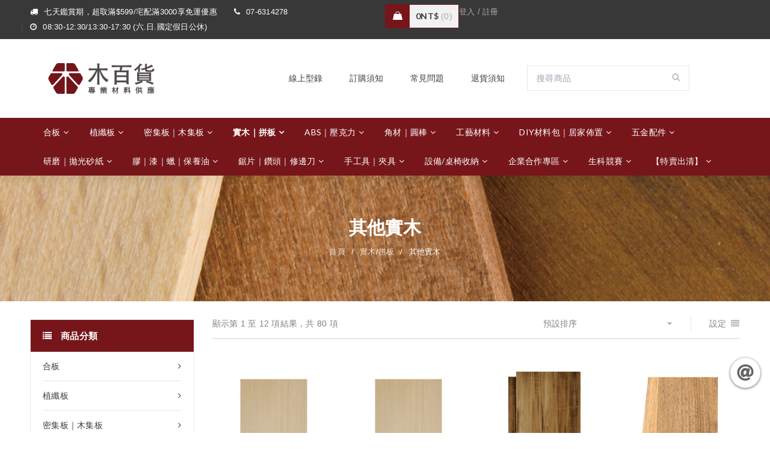

--- FILE ---
content_type: text/html; charset=UTF-8
request_url: https://woodmall.com.tw/shop/product-category/solid-wood/%E5%85%B6%E4%BB%96%E5%AF%A6%E6%9C%A8/
body_size: 61252
content:
    <!DOCTYPE html>
<html lang="zh-TW">
<head>
		<meta charset="UTF-8" />

			<meta name="viewport" content="width=device-width, initial-scale=1, maximum-scale=1, user-scalable=no" />
	<link rel="stylesheet" href="https://use.fontawesome.com/releases/v5.0.9/css/all.css" integrity="sha384-5SOiIsAziJl6AWe0HWRKTXlfcSHKmYV4RBF18PPJ173Kzn7jzMyFuTtk8JA7QQG1" crossorigin="anonymous"></link>
	<link rel="profile" href="//gmpg.org/xfn/11" />
				<link rel="shortcut icon" href="https://woodmall.com.tw/shop/wp-content/uploads/2014/12/LOGO1.png" />
		<title>其他實木 | 木百貨</title>
<meta name='robots' content='max-image-preview:large' />

<!-- Google Tag Manager for WordPress by gtm4wp.com -->
<script data-cfasync="false" data-pagespeed-no-defer>
	var gtm4wp_datalayer_name = "dataLayer";
	var dataLayer = dataLayer || [];
	const gtm4wp_use_sku_instead = false;
	const gtm4wp_currency = 'TWD';
	const gtm4wp_product_per_impression = 10;
	const gtm4wp_clear_ecommerce = false;

	const gtm4wp_scrollerscript_debugmode         = false;
	const gtm4wp_scrollerscript_callbacktime      = 100;
	const gtm4wp_scrollerscript_readerlocation    = 150;
	const gtm4wp_scrollerscript_contentelementid  = "content";
	const gtm4wp_scrollerscript_scannertime       = 60;
</script>
<!-- End Google Tag Manager for WordPress by gtm4wp.com --><link rel='dns-prefetch' href='//fonts.googleapis.com' />
<link rel="alternate" type="application/rss+xml" title="訂閱《木百貨》&raquo; 資訊提供" href="https://woodmall.com.tw/shop/feed/" />
<link rel="alternate" type="application/rss+xml" title="訂閱《木百貨》&raquo; 留言的資訊提供" href="https://woodmall.com.tw/shop/comments/feed/" />
<link rel="alternate" type="application/rss+xml" title="訂閱《木百貨》&raquo; 分類〈其他實木〉的資訊提供" href="https://woodmall.com.tw/shop/product-category/solid-wood/%e5%85%b6%e4%bb%96%e5%af%a6%e6%9c%a8/feed/" />
<script type="text/javascript">
/* <![CDATA[ */
window._wpemojiSettings = {"baseUrl":"https:\/\/s.w.org\/images\/core\/emoji\/15.0.3\/72x72\/","ext":".png","svgUrl":"https:\/\/s.w.org\/images\/core\/emoji\/15.0.3\/svg\/","svgExt":".svg","source":{"concatemoji":"https:\/\/woodmall.com.tw\/shop\/wp-includes\/js\/wp-emoji-release.min.js?ver=cc862ddd2ddbf8f37e3c7201bfe2d967"}};
/*! This file is auto-generated */
!function(i,n){var o,s,e;function c(e){try{var t={supportTests:e,timestamp:(new Date).valueOf()};sessionStorage.setItem(o,JSON.stringify(t))}catch(e){}}function p(e,t,n){e.clearRect(0,0,e.canvas.width,e.canvas.height),e.fillText(t,0,0);var t=new Uint32Array(e.getImageData(0,0,e.canvas.width,e.canvas.height).data),r=(e.clearRect(0,0,e.canvas.width,e.canvas.height),e.fillText(n,0,0),new Uint32Array(e.getImageData(0,0,e.canvas.width,e.canvas.height).data));return t.every(function(e,t){return e===r[t]})}function u(e,t,n){switch(t){case"flag":return n(e,"\ud83c\udff3\ufe0f\u200d\u26a7\ufe0f","\ud83c\udff3\ufe0f\u200b\u26a7\ufe0f")?!1:!n(e,"\ud83c\uddfa\ud83c\uddf3","\ud83c\uddfa\u200b\ud83c\uddf3")&&!n(e,"\ud83c\udff4\udb40\udc67\udb40\udc62\udb40\udc65\udb40\udc6e\udb40\udc67\udb40\udc7f","\ud83c\udff4\u200b\udb40\udc67\u200b\udb40\udc62\u200b\udb40\udc65\u200b\udb40\udc6e\u200b\udb40\udc67\u200b\udb40\udc7f");case"emoji":return!n(e,"\ud83d\udc26\u200d\u2b1b","\ud83d\udc26\u200b\u2b1b")}return!1}function f(e,t,n){var r="undefined"!=typeof WorkerGlobalScope&&self instanceof WorkerGlobalScope?new OffscreenCanvas(300,150):i.createElement("canvas"),a=r.getContext("2d",{willReadFrequently:!0}),o=(a.textBaseline="top",a.font="600 32px Arial",{});return e.forEach(function(e){o[e]=t(a,e,n)}),o}function t(e){var t=i.createElement("script");t.src=e,t.defer=!0,i.head.appendChild(t)}"undefined"!=typeof Promise&&(o="wpEmojiSettingsSupports",s=["flag","emoji"],n.supports={everything:!0,everythingExceptFlag:!0},e=new Promise(function(e){i.addEventListener("DOMContentLoaded",e,{once:!0})}),new Promise(function(t){var n=function(){try{var e=JSON.parse(sessionStorage.getItem(o));if("object"==typeof e&&"number"==typeof e.timestamp&&(new Date).valueOf()<e.timestamp+604800&&"object"==typeof e.supportTests)return e.supportTests}catch(e){}return null}();if(!n){if("undefined"!=typeof Worker&&"undefined"!=typeof OffscreenCanvas&&"undefined"!=typeof URL&&URL.createObjectURL&&"undefined"!=typeof Blob)try{var e="postMessage("+f.toString()+"("+[JSON.stringify(s),u.toString(),p.toString()].join(",")+"));",r=new Blob([e],{type:"text/javascript"}),a=new Worker(URL.createObjectURL(r),{name:"wpTestEmojiSupports"});return void(a.onmessage=function(e){c(n=e.data),a.terminate(),t(n)})}catch(e){}c(n=f(s,u,p))}t(n)}).then(function(e){for(var t in e)n.supports[t]=e[t],n.supports.everything=n.supports.everything&&n.supports[t],"flag"!==t&&(n.supports.everythingExceptFlag=n.supports.everythingExceptFlag&&n.supports[t]);n.supports.everythingExceptFlag=n.supports.everythingExceptFlag&&!n.supports.flag,n.DOMReady=!1,n.readyCallback=function(){n.DOMReady=!0}}).then(function(){return e}).then(function(){var e;n.supports.everything||(n.readyCallback(),(e=n.source||{}).concatemoji?t(e.concatemoji):e.wpemoji&&e.twemoji&&(t(e.twemoji),t(e.wpemoji)))}))}((window,document),window._wpemojiSettings);
/* ]]> */
</script>
<style id='wp-emoji-styles-inline-css' type='text/css'>

	img.wp-smiley, img.emoji {
		display: inline !important;
		border: none !important;
		box-shadow: none !important;
		height: 1em !important;
		width: 1em !important;
		margin: 0 0.07em !important;
		vertical-align: -0.1em !important;
		background: none !important;
		padding: 0 !important;
	}
</style>
<link rel='stylesheet' id='wp-block-library-css' href='https://woodmall.com.tw/shop/wp-includes/css/dist/block-library/style.min.css?ver=cc862ddd2ddbf8f37e3c7201bfe2d967' type='text/css' media='all' />
<link rel='stylesheet' id='yith-ywraq-gutenberg-css' href='https://woodmall.com.tw/shop/wp-content/plugins/yith-woocommerce-request-a-quote-premium/assets/css/ywraq-gutenberg.css?ver=3.1.1' type='text/css' media='all' />
<style id='classic-theme-styles-inline-css' type='text/css'>
/*! This file is auto-generated */
.wp-block-button__link{color:#fff;background-color:#32373c;border-radius:9999px;box-shadow:none;text-decoration:none;padding:calc(.667em + 2px) calc(1.333em + 2px);font-size:1.125em}.wp-block-file__button{background:#32373c;color:#fff;text-decoration:none}
</style>
<style id='global-styles-inline-css' type='text/css'>
body{--wp--preset--color--black: #000000;--wp--preset--color--cyan-bluish-gray: #abb8c3;--wp--preset--color--white: #ffffff;--wp--preset--color--pale-pink: #f78da7;--wp--preset--color--vivid-red: #cf2e2e;--wp--preset--color--luminous-vivid-orange: #ff6900;--wp--preset--color--luminous-vivid-amber: #fcb900;--wp--preset--color--light-green-cyan: #7bdcb5;--wp--preset--color--vivid-green-cyan: #00d084;--wp--preset--color--pale-cyan-blue: #8ed1fc;--wp--preset--color--vivid-cyan-blue: #0693e3;--wp--preset--color--vivid-purple: #9b51e0;--wp--preset--gradient--vivid-cyan-blue-to-vivid-purple: linear-gradient(135deg,rgba(6,147,227,1) 0%,rgb(155,81,224) 100%);--wp--preset--gradient--light-green-cyan-to-vivid-green-cyan: linear-gradient(135deg,rgb(122,220,180) 0%,rgb(0,208,130) 100%);--wp--preset--gradient--luminous-vivid-amber-to-luminous-vivid-orange: linear-gradient(135deg,rgba(252,185,0,1) 0%,rgba(255,105,0,1) 100%);--wp--preset--gradient--luminous-vivid-orange-to-vivid-red: linear-gradient(135deg,rgba(255,105,0,1) 0%,rgb(207,46,46) 100%);--wp--preset--gradient--very-light-gray-to-cyan-bluish-gray: linear-gradient(135deg,rgb(238,238,238) 0%,rgb(169,184,195) 100%);--wp--preset--gradient--cool-to-warm-spectrum: linear-gradient(135deg,rgb(74,234,220) 0%,rgb(151,120,209) 20%,rgb(207,42,186) 40%,rgb(238,44,130) 60%,rgb(251,105,98) 80%,rgb(254,248,76) 100%);--wp--preset--gradient--blush-light-purple: linear-gradient(135deg,rgb(255,206,236) 0%,rgb(152,150,240) 100%);--wp--preset--gradient--blush-bordeaux: linear-gradient(135deg,rgb(254,205,165) 0%,rgb(254,45,45) 50%,rgb(107,0,62) 100%);--wp--preset--gradient--luminous-dusk: linear-gradient(135deg,rgb(255,203,112) 0%,rgb(199,81,192) 50%,rgb(65,88,208) 100%);--wp--preset--gradient--pale-ocean: linear-gradient(135deg,rgb(255,245,203) 0%,rgb(182,227,212) 50%,rgb(51,167,181) 100%);--wp--preset--gradient--electric-grass: linear-gradient(135deg,rgb(202,248,128) 0%,rgb(113,206,126) 100%);--wp--preset--gradient--midnight: linear-gradient(135deg,rgb(2,3,129) 0%,rgb(40,116,252) 100%);--wp--preset--font-size--small: 13px;--wp--preset--font-size--medium: 20px;--wp--preset--font-size--large: 36px;--wp--preset--font-size--x-large: 42px;--wp--preset--spacing--20: 0.44rem;--wp--preset--spacing--30: 0.67rem;--wp--preset--spacing--40: 1rem;--wp--preset--spacing--50: 1.5rem;--wp--preset--spacing--60: 2.25rem;--wp--preset--spacing--70: 3.38rem;--wp--preset--spacing--80: 5.06rem;--wp--preset--shadow--natural: 6px 6px 9px rgba(0, 0, 0, 0.2);--wp--preset--shadow--deep: 12px 12px 50px rgba(0, 0, 0, 0.4);--wp--preset--shadow--sharp: 6px 6px 0px rgba(0, 0, 0, 0.2);--wp--preset--shadow--outlined: 6px 6px 0px -3px rgba(255, 255, 255, 1), 6px 6px rgba(0, 0, 0, 1);--wp--preset--shadow--crisp: 6px 6px 0px rgba(0, 0, 0, 1);}:where(body .is-layout-flow)  > :first-child:first-child{margin-block-start: 0;}:where(body .is-layout-flow)  > :last-child:last-child{margin-block-end: 0;}:where(body .is-layout-flow)  > *{margin-block-start: 24px;margin-block-end: 0;}:where(body .is-layout-constrained)  > :first-child:first-child{margin-block-start: 0;}:where(body .is-layout-constrained)  > :last-child:last-child{margin-block-end: 0;}:where(body .is-layout-constrained)  > *{margin-block-start: 24px;margin-block-end: 0;}:where(body .is-layout-flex) {gap: 24px;}:where(body .is-layout-grid) {gap: 24px;}body .is-layout-flex{display: flex;}body .is-layout-flex{flex-wrap: wrap;align-items: center;}body .is-layout-flex > *{margin: 0;}body .is-layout-grid{display: grid;}body .is-layout-grid > *{margin: 0;}.has-black-color{color: var(--wp--preset--color--black) !important;}.has-cyan-bluish-gray-color{color: var(--wp--preset--color--cyan-bluish-gray) !important;}.has-white-color{color: var(--wp--preset--color--white) !important;}.has-pale-pink-color{color: var(--wp--preset--color--pale-pink) !important;}.has-vivid-red-color{color: var(--wp--preset--color--vivid-red) !important;}.has-luminous-vivid-orange-color{color: var(--wp--preset--color--luminous-vivid-orange) !important;}.has-luminous-vivid-amber-color{color: var(--wp--preset--color--luminous-vivid-amber) !important;}.has-light-green-cyan-color{color: var(--wp--preset--color--light-green-cyan) !important;}.has-vivid-green-cyan-color{color: var(--wp--preset--color--vivid-green-cyan) !important;}.has-pale-cyan-blue-color{color: var(--wp--preset--color--pale-cyan-blue) !important;}.has-vivid-cyan-blue-color{color: var(--wp--preset--color--vivid-cyan-blue) !important;}.has-vivid-purple-color{color: var(--wp--preset--color--vivid-purple) !important;}.has-black-background-color{background-color: var(--wp--preset--color--black) !important;}.has-cyan-bluish-gray-background-color{background-color: var(--wp--preset--color--cyan-bluish-gray) !important;}.has-white-background-color{background-color: var(--wp--preset--color--white) !important;}.has-pale-pink-background-color{background-color: var(--wp--preset--color--pale-pink) !important;}.has-vivid-red-background-color{background-color: var(--wp--preset--color--vivid-red) !important;}.has-luminous-vivid-orange-background-color{background-color: var(--wp--preset--color--luminous-vivid-orange) !important;}.has-luminous-vivid-amber-background-color{background-color: var(--wp--preset--color--luminous-vivid-amber) !important;}.has-light-green-cyan-background-color{background-color: var(--wp--preset--color--light-green-cyan) !important;}.has-vivid-green-cyan-background-color{background-color: var(--wp--preset--color--vivid-green-cyan) !important;}.has-pale-cyan-blue-background-color{background-color: var(--wp--preset--color--pale-cyan-blue) !important;}.has-vivid-cyan-blue-background-color{background-color: var(--wp--preset--color--vivid-cyan-blue) !important;}.has-vivid-purple-background-color{background-color: var(--wp--preset--color--vivid-purple) !important;}.has-black-border-color{border-color: var(--wp--preset--color--black) !important;}.has-cyan-bluish-gray-border-color{border-color: var(--wp--preset--color--cyan-bluish-gray) !important;}.has-white-border-color{border-color: var(--wp--preset--color--white) !important;}.has-pale-pink-border-color{border-color: var(--wp--preset--color--pale-pink) !important;}.has-vivid-red-border-color{border-color: var(--wp--preset--color--vivid-red) !important;}.has-luminous-vivid-orange-border-color{border-color: var(--wp--preset--color--luminous-vivid-orange) !important;}.has-luminous-vivid-amber-border-color{border-color: var(--wp--preset--color--luminous-vivid-amber) !important;}.has-light-green-cyan-border-color{border-color: var(--wp--preset--color--light-green-cyan) !important;}.has-vivid-green-cyan-border-color{border-color: var(--wp--preset--color--vivid-green-cyan) !important;}.has-pale-cyan-blue-border-color{border-color: var(--wp--preset--color--pale-cyan-blue) !important;}.has-vivid-cyan-blue-border-color{border-color: var(--wp--preset--color--vivid-cyan-blue) !important;}.has-vivid-purple-border-color{border-color: var(--wp--preset--color--vivid-purple) !important;}.has-vivid-cyan-blue-to-vivid-purple-gradient-background{background: var(--wp--preset--gradient--vivid-cyan-blue-to-vivid-purple) !important;}.has-light-green-cyan-to-vivid-green-cyan-gradient-background{background: var(--wp--preset--gradient--light-green-cyan-to-vivid-green-cyan) !important;}.has-luminous-vivid-amber-to-luminous-vivid-orange-gradient-background{background: var(--wp--preset--gradient--luminous-vivid-amber-to-luminous-vivid-orange) !important;}.has-luminous-vivid-orange-to-vivid-red-gradient-background{background: var(--wp--preset--gradient--luminous-vivid-orange-to-vivid-red) !important;}.has-very-light-gray-to-cyan-bluish-gray-gradient-background{background: var(--wp--preset--gradient--very-light-gray-to-cyan-bluish-gray) !important;}.has-cool-to-warm-spectrum-gradient-background{background: var(--wp--preset--gradient--cool-to-warm-spectrum) !important;}.has-blush-light-purple-gradient-background{background: var(--wp--preset--gradient--blush-light-purple) !important;}.has-blush-bordeaux-gradient-background{background: var(--wp--preset--gradient--blush-bordeaux) !important;}.has-luminous-dusk-gradient-background{background: var(--wp--preset--gradient--luminous-dusk) !important;}.has-pale-ocean-gradient-background{background: var(--wp--preset--gradient--pale-ocean) !important;}.has-electric-grass-gradient-background{background: var(--wp--preset--gradient--electric-grass) !important;}.has-midnight-gradient-background{background: var(--wp--preset--gradient--midnight) !important;}.has-small-font-size{font-size: var(--wp--preset--font-size--small) !important;}.has-medium-font-size{font-size: var(--wp--preset--font-size--medium) !important;}.has-large-font-size{font-size: var(--wp--preset--font-size--large) !important;}.has-x-large-font-size{font-size: var(--wp--preset--font-size--x-large) !important;}
.wp-block-navigation a:where(:not(.wp-element-button)){color: inherit;}
.wp-block-pullquote{font-size: 1.5em;line-height: 1.6;}
</style>
<link rel='stylesheet' id='contact-form-7-css' href='https://woodmall.com.tw/shop/wp-content/plugins/contact-form-7/includes/css/styles.css?ver=5.4' type='text/css' media='all' />
<link rel='stylesheet' id='dashicons-css' href='https://woodmall.com.tw/shop/wp-includes/css/dashicons.min.css?ver=cc862ddd2ddbf8f37e3c7201bfe2d967' type='text/css' media='all' />
<style id='dashicons-inline-css' type='text/css'>
[data-font="Dashicons"]:before {font-family: 'Dashicons' !important;content: attr(data-icon) !important;speak: none !important;font-weight: normal !important;font-variant: normal !important;text-transform: none !important;line-height: 1 !important;font-style: normal !important;-webkit-font-smoothing: antialiased !important;-moz-osx-font-smoothing: grayscale !important;}
</style>
<link rel='stylesheet' id='post-views-counter-frontend-css' href='https://woodmall.com.tw/shop/wp-content/plugins/post-views-counter/css/frontend.css?ver=1.3.4' type='text/css' media='all' />
<link rel='stylesheet' id='pqs-frontend-css' href='https://woodmall.com.tw/shop/wp-content/plugins/product-quote-system/assets/css/frontend.css?ver=1.0.0' type='text/css' media='all' />
<link rel='stylesheet' id='rs-plugin-settings-css' href='https://woodmall.com.tw/shop/wp-content/plugins/revslider/public/assets/css/rs6.css?ver=6.4.5' type='text/css' media='all' />
<style id='rs-plugin-settings-inline-css' type='text/css'>
@import url(https://fonts.googleapis.com/css?family=Open+Sans:400,800,300,700,600);.tp-caption.medium_bg_red a{color:#fff;  text-decoration:none}.tp-caption.medium_bg_red a:hover{color:#fff;  text-decoration:underline}.tp-caption.roundedimage img{-webkit-border-radius:300px;  -moz-border-radius:300px;  border-radius:300px}.tp-bullets.simplebullets.navbar{height:35px;  padding:0px 0px}.tp-bullets.simplebullets .bullet{cursor:pointer;  position:relative !important;  background:rgba(0,0,0,0.5) !important;  -webkit-border-radius:10px;  border-radius:10px;  -webkit-box-shadow:none;  -moz-box-shadow:none;  box-shadow:none;  width:6px !important;  height:6px !important;  border:5px solid rgba(0,0,0,0) !important;  display:inline-block;  margin-right:2px !important;  margin-bottom:14px !important;  -webkit-transition:background-color 0.2s,border-color 0.2s;  -moz-transition:background-color 0.2s,border-color 0.2s;  -o-transition:background-color 0.2s,border-color 0.2s;  -ms-transition:background-color 0.2s,border-color 0.2s;  transition:background-color 0.2s,border-color 0.2s;  float:none !important}.tp-bullets.simplebullets .bullet.last{margin-right:0px}.tp-bullets.simplebullets .bullet:hover,.tp-bullets.simplebullets .bullet.selected{-webkit-box-shadow:none;  -moz-box-shadow:none;  box-shadow:none;background:rgba(255,255,255,1) !important;width:6px !important;  height:6px !important;  border:5px solid rgba(0,0,0,1) !important}.tparrows:before{font-family:'revicons';color:#fff;  font-style:normal;  font-weight:normal;  speak:none;  display:inline-block;  text-decoration:inherit;  margin-right:0;  margin-top:9px;  text-align:center;  width:40px;  font-size:20px}.tparrows{cursor:pointer;  background:rgba(0,0,0,0.5) !important;  -webkit-border-radius:5px;  border-radius:5px;  width:40px !important;  height:40px !important}.tparrows:hover{color:#fff}.tp-leftarrow:before{content:'\e824'}.tp-rightarrow:before{content:'\e825'}.tparrows.tp-rightarrow:before{margin-left:1px}.tparrows:hover{background:rgba(0,0,0,1) !important}
</style>
<link rel='stylesheet' id='js_composer_front-css' href='https://woodmall.com.tw/shop/wp-content/plugins/js_composer/assets/css/js_composer.min.css?ver=6.6.0' type='text/css' media='all' />
<link rel='stylesheet' id='ts-shortcode-css' href='https://woodmall.com.tw/shop/wp-content/plugins/themesky/css/shortcode.css?ver=2.0.8' type='text/css' media='all' />
<link rel='stylesheet' id='owl-carousel-css' href='https://woodmall.com.tw/shop/wp-content/plugins/themesky/css/owl.carousel.css?ver=2.0.8' type='text/css' media='all' />
<link rel='stylesheet' id='woocommerce-layout-css' href='https://woodmall.com.tw/shop/wp-content/plugins/woocommerce/assets/css/woocommerce-layout.css?ver=8.9.1' type='text/css' media='all' />
<link rel='stylesheet' id='woocommerce-smallscreen-css' href='https://woodmall.com.tw/shop/wp-content/plugins/woocommerce/assets/css/woocommerce-smallscreen.css?ver=8.9.1' type='text/css' media='only screen and (max-width: 768px)' />
<link rel='stylesheet' id='woocommerce-general-css' href='https://woodmall.com.tw/shop/wp-content/plugins/woocommerce/assets/css/woocommerce.css?ver=8.9.1' type='text/css' media='all' />
<style id='woocommerce-inline-inline-css' type='text/css'>
.woocommerce form .form-row .required { visibility: visible; }
</style>
<link rel='stylesheet' id='wood-wpb-elements-tailwind-css' href='https://woodmall.com.tw/shop/wp-content/plugins/wood-wpbakery-elements/assets/css/wood-wpb-elements-tailwind.css?ver=1766480574' type='text/css' media='all' />
<link rel='stylesheet' id='woo_discount_rules-customize-table-ui-css-css' href='https://woodmall.com.tw/shop/wp-content/plugins/woo-discount-rules/v2/Assets/Css/customize-table.css?ver=2.3.7' type='text/css' media='all' />
<link rel='stylesheet' id='woocommerce-pre-orders-main-css-css' href='https://woodmall.com.tw/shop/wp-content/plugins/pre-orders-for-woocommerce/media/css/main.css?ver=2.3' type='text/css' media='all' />
<link rel='stylesheet' id='xoo-wsc-css' href='https://woodmall.com.tw/shop/wp-content/plugins/woocommerce-side-cart-premium/public/css/xoo-wsc-public.css?ver=1.0.1' type='text/css' media='all' />
<style id='xoo-wsc-inline-css' type='text/css'>

			.xoo-wsc-header{
				background-color: #ffffff;
				color: #000000;
				border-bottom-width: 1px;
				border-bottom-color: #eeeeee;
				border-bottom-style: solid;
				padding: 20px 20px;
			}
			.xoo-wsc-ctxt{
				font-size: 25px;
			}
			.xoo-wsc-close{
				font-size: 20px;
			}
			.xoo-wsc-container{
				right: -300px;
				width: 300px;
			}
			.xoo-wsc-body{
				background-color: #ffffff;
				font-size: 14px;
				color: #000000;
			}
			input[type='number'].xoo-wsc-qty{
				background-color: #ffffff;
			}
			.xoo-wsc-qtybox{
				border-color: #000000;
			}
			.xoo-wsc-chng{
				border-color: #000000;
			}
			a.xoo-wsc-remove{
				color: #000000;
			}
			a.xoo-wsc-pname{
				color: #000000;
				font-size: 16px;
			}
			.xoo-wsc-img-col{
				width: 35%;
			}
			.xoo-wsc-sum-col{
				width: 60%;
			}
			.xoo-wsc-product{
				border-bottom-style: solid;
				border-bottom-color: #eeeeee;
				border-bottom-width: 1px;
			}
			.xoo-wsc-basket{
				background-color: #ffffff;
				bottom: 12px;
				position: fixed;
			}
			.xoo-wsc-modal.xoo-wsc-active .xoo-wsc-basket{
				right: 300px;
			}
			.xoo-wsc-basket .xoo-wsc-bki{
				color: #524b4b;
				font-size: 30px;
			}
			.xoo-wsc-basket img.xoo-wsc-bki{
				width: 30px;
				height: 30px;
			}
			.xoo-wsc-items-count{
				background-color: #76161b;
				color: #ffffff;
			}
			.xoo-wsc-footer{
				background-color: #ffffff;
			}
			.xoo-wsc-footer a.xoo-wsc-ft-btn{
				margin: 4px 0;
			}
			.xoo-wsc-footer a.xoo-wsc-ft-btn{
				background-color: #76161b;
				color: #fff;
				padding-top: 5px;
				padding-bottom: 5px;
			}
			.xoo-wsc-wp-item img.size-shop_catalog, .xoo-wsc-rp-item img.wp-post-image{
				width: 75px;
			}
		
@import 'http://fonts.googleapis.com/earlyaccess/cwtexhei.css'; .xoo-wsc-product .xoo-wsc-qty{ font-family: 'cwTeXHei', sans-serif; } .xoo-wsc-basket{ bottom: 130px; margin-right: 16px; } .xoo-wsc-basket { border-radius: 27px;} .xoo-wsc-items-count { left: -10px; top: -4px; font-size: 11px; width: 20px; height: 20px; line-height: 20px; }
</style>
<link rel='stylesheet' id='xoo-wsc-fonts-css' href='https://woodmall.com.tw/shop/wp-content/plugins/woocommerce-side-cart-premium/lib/fonts/xoo-wsc-fonts.css?ver=1.0.1' type='text/css' media='all' />
<link rel='stylesheet' id='js_composer_custom_css-css' href='//woodmall.com.tw/shop/wp-content/uploads/js_composer/custom.css?ver=6.6.0' type='text/css' media='all' />
<link rel='stylesheet' id='yith_ywraq_frontend-css' href='https://woodmall.com.tw/shop/wp-content/plugins/yith-woocommerce-request-a-quote-premium/assets/css/ywraq-frontend.css?ver=3.1.1' type='text/css' media='all' />
<style id='yith_ywraq_frontend-inline-css' type='text/css'>
.woocommerce .add-request-quote-button.button, .woocommerce .add-request-quote-button-addons.button{
    background-color: #76161b!important;
    color: #f9f7f1!important;
}
.woocommerce .add-request-quote-button.button:hover,  .woocommerce .add-request-quote-button-addons.button:hover{
    background-color: #fff0c9!important;
    color: #524b4b!important;
}

#ywraq_checkout_quote.button{
	background: #0066b4;
    color: #ffffff;
    border: 1px solid #ffffff;
}

#ywraq_checkout_quote.button:hover{
	background: #044a80;
    color: #ffffff;
    border: 1px solid #ffffff;
}

</style>
<link rel='stylesheet' id='woo-wallet-style-css' href='https://woodmall.com.tw/shop/wp-content/plugins/woo-wallet/assets/css/frontend.css?ver=1.3.16' type='text/css' media='all' />
<link rel='stylesheet' id='woo_discount_pro_style-css' href='https://woodmall.com.tw/shop/wp-content/plugins/woo-discount-rules-pro/Assets/Css/awdr_style.css?ver=2.3.7' type='text/css' media='all' />
<link rel='stylesheet' id='google-font-cardo-css' href='//fonts.googleapis.com/css?family=Cardo%3A300%2C400%2C500%2C600%2C700%2C800%2C900%26subset%3Dlatin%2Clatin-ext&#038;ver=cc862ddd2ddbf8f37e3c7201bfe2d967' type='text/css' media='all' />
<link rel='stylesheet' id='google-font-raleway-css' href='//fonts.googleapis.com/css?family=Raleway%3A300%2C400%2C500%2C600%2C700%2C800%2C900%26subset%3Dlatin%2Clatin-ext&#038;ver=cc862ddd2ddbf8f37e3c7201bfe2d967' type='text/css' media='all' />
<link rel='stylesheet' id='google-font-lato-css' href='//fonts.googleapis.com/css?family=Lato%3A300%2C400%2C500%2C600%2C700%2C800%2C900%26subset%3Dlatin%2Clatin-ext&#038;ver=cc862ddd2ddbf8f37e3c7201bfe2d967' type='text/css' media='all' />
<link rel='stylesheet' id='font-awesome-css' href='https://woodmall.com.tw/shop/wp-content/themes/gon_1.3/css/font-awesome.css?ver=2.1.7' type='text/css' media='all' />
<link rel='stylesheet' id='ts-reset-css' href='https://woodmall.com.tw/shop/wp-content/themes/gon_1.3/css/reset.css?ver=2.1.7' type='text/css' media='all' />
<style id='ts-reset-inline-css' type='text/css'>
.products.list .short-description.list{display: inline-block !important;}.products.grid .short-description.grid{display: inline-block !important;}
</style>
<link rel='stylesheet' id='ts-style-css' href='https://woodmall.com.tw/shop/wp-content/themes/gon_1.3/style.css?ver=2.1.7' type='text/css' media='all' />
<link rel='stylesheet' id='gon-responsive-css' href='https://woodmall.com.tw/shop/wp-content/themes/gon_1.3/css/responsive.css?ver=2.1.7' type='text/css' media='all' />
<link rel='stylesheet' id='prettyPhoto-css' href='https://woodmall.com.tw/shop/wp-content/themes/gon_1.3/css/prettyPhoto.css?ver=2.1.7' type='text/css' media='all' />
<link rel='stylesheet' id='select2-css' href='https://woodmall.com.tw/shop/wp-content/plugins/woocommerce/assets/css/select2.css?ver=8.9.1' type='text/css' media='all' />
<link rel='stylesheet' id='gon-dynamic-css-css' href='https://woodmall.com.tw/shop/wp-content/uploads/gon.css?ver=1752810688' type='text/css' media='all' />
<script type="text/template" id="tmpl-variation-template">
	<div class="woocommerce-variation-description">{{{ data.variation.variation_description }}}</div>
	<div class="woocommerce-variation-price">{{{ data.variation.price_html }}}</div>
	<div class="woocommerce-variation-availability">{{{ data.variation.availability_html }}}</div>
</script>
<script type="text/template" id="tmpl-unavailable-variation-template">
	<p>抱歉，此商品已下架，請選擇不同的組合</p>
</script>
<script type="text/javascript" src="https://woodmall.com.tw/shop/wp-includes/js/jquery/jquery.min.js?ver=3.7.1" id="jquery-core-js"></script>
<script type="text/javascript" src="https://woodmall.com.tw/shop/wp-includes/js/jquery/jquery-migrate.min.js?ver=3.4.1" id="jquery-migrate-js"></script>
<script type="text/javascript" src="https://woodmall.com.tw/shop/wp-content/plugins/revslider/public/assets/js/rbtools.min.js?ver=6.4.4" id="tp-tools-js"></script>
<script type="text/javascript" src="https://woodmall.com.tw/shop/wp-content/plugins/revslider/public/assets/js/rs6.min.js?ver=6.4.5" id="revmin-js"></script>
<script type="text/javascript" src="https://woodmall.com.tw/shop/wp-content/plugins/woocommerce/assets/js/jquery-blockui/jquery.blockUI.min.js?ver=2.7.0-wc.8.9.1" id="jquery-blockui-js" data-wp-strategy="defer"></script>
<script type="text/javascript" id="wc-add-to-cart-js-extra">
/* <![CDATA[ */
var wc_add_to_cart_params = {"ajax_url":"\/shop\/wp-admin\/admin-ajax.php","wc_ajax_url":"\/shop\/?wc-ajax=%%endpoint%%","i18n_view_cart":"\u67e5\u770b\u8cfc\u7269\u8eca","cart_url":"https:\/\/woodmall.com.tw\/shop\/cart\/","is_cart":"","cart_redirect_after_add":"no"};
/* ]]> */
</script>
<script type="text/javascript" src="https://woodmall.com.tw/shop/wp-content/plugins/woocommerce/assets/js/frontend/add-to-cart.min.js?ver=8.9.1" id="wc-add-to-cart-js" data-wp-strategy="defer"></script>
<script type="text/javascript" src="https://woodmall.com.tw/shop/wp-content/plugins/woocommerce/assets/js/js-cookie/js.cookie.min.js?ver=2.1.4-wc.8.9.1" id="js-cookie-js" defer="defer" data-wp-strategy="defer"></script>
<script type="text/javascript" id="woocommerce-js-extra">
/* <![CDATA[ */
var woocommerce_params = {"ajax_url":"\/shop\/wp-admin\/admin-ajax.php","wc_ajax_url":"\/shop\/?wc-ajax=%%endpoint%%"};
/* ]]> */
</script>
<script type="text/javascript" src="https://woodmall.com.tw/shop/wp-content/plugins/woocommerce/assets/js/frontend/woocommerce.min.js?ver=8.9.1" id="woocommerce-js" defer="defer" data-wp-strategy="defer"></script>
<script type="text/javascript" id="awdr-main-js-extra">
/* <![CDATA[ */
var awdr_params = {"ajaxurl":"https:\/\/woodmall.com.tw\/shop\/wp-admin\/admin-ajax.php","nonce":"b1098ad4aa","enable_update_price_with_qty":"show_when_matched","refresh_order_review":"0","custom_target_simple_product":"","custom_target_variable_product":"","js_init_trigger":"","awdr_opacity_to_bulk_table":"","awdr_dynamic_bulk_table_status":"0","awdr_dynamic_bulk_table_off":"on","custom_simple_product_id_selector":"","custom_variable_product_id_selector":""};
/* ]]> */
</script>
<script type="text/javascript" src="https://woodmall.com.tw/shop/wp-content/plugins/woo-discount-rules/v2/Assets/Js/site_main.js?ver=2.3.7" id="awdr-main-js"></script>
<script type="text/javascript" src="https://woodmall.com.tw/shop/wp-content/plugins/woo-discount-rules/v2/Assets/Js/awdr-dynamic-price.js?ver=2.3.7" id="awdr-dynamic-price-js"></script>
<script type="text/javascript" src="https://woodmall.com.tw/shop/wp-content/plugins/duracelltomi-google-tag-manager/dist/js/analytics-talk-content-tracking.js?ver=1.20.2" id="gtm4wp-scroll-tracking-js"></script>
<script type="text/javascript" src="https://woodmall.com.tw/shop/wp-content/plugins/js_composer/assets/js/vendors/woocommerce-add-to-cart.js?ver=6.6.0" id="vc_woocommerce-add-to-cart-js-js"></script>
<script type="text/javascript" src="https://woodmall.com.tw/shop/wp-content/plugins/woo-discount-rules-pro/Assets/Js/awdr_pro.js?ver=2.3.7" id="woo_discount_pro_script-js"></script>
<script type="text/javascript" src="https://woodmall.com.tw/shop/wp-includes/js/underscore.min.js?ver=1.13.4" id="underscore-js"></script>
<script type="text/javascript" id="wp-util-js-extra">
/* <![CDATA[ */
var _wpUtilSettings = {"ajax":{"url":"\/shop\/wp-admin\/admin-ajax.php"}};
/* ]]> */
</script>
<script type="text/javascript" src="https://woodmall.com.tw/shop/wp-includes/js/wp-util.min.js?ver=cc862ddd2ddbf8f37e3c7201bfe2d967" id="wp-util-js"></script>
<link rel="https://api.w.org/" href="https://woodmall.com.tw/shop/wp-json/" /><link rel="alternate" type="application/json" href="https://woodmall.com.tw/shop/wp-json/wp/v2/product_cat/498" /><link rel="EditURI" type="application/rsd+xml" title="RSD" href="https://woodmall.com.tw/shop/xmlrpc.php?rsd" />

        <style>
        .pqs-quote-button-wrapper {
            margin: 10px 0;
        }
        
        .pqs-add-to-quote-button {
            background-color: #0073aa;
            color: white;
            border: none;
            padding: 10px 20px;
            border-radius: 3px;
            cursor: pointer;
            font-size: 14px;
            transition: background-color 0.3s;
        }
        
        .pqs-add-to-quote-button:hover {
            background-color: #005a87;
        }
        
        .pqs-add-to-quote-button:disabled,
        .pqs-add-to-quote-button.in-quote {
            background-color: #ccc;
            cursor: not-allowed;
        }
        
        .pqs-quote-list {
            margin: 20px 0;
        }
        
        .pqs-quote-item {
            display: flex;
            align-items: center;
            padding: 15px;
            border: 1px solid #ddd;
            margin-bottom: 10px;
            border-radius: 5px;
        }
        
        .pqs-quote-item-image {
            width: 80px;
            height: 80px;
            margin-right: 15px;
            flex-shrink: 0;
        }
        
        .pqs-quote-item-image img {
            width: 100%;
            height: 100%;
            object-fit: cover;
            border-radius: 3px;
        }
        
        .pqs-quote-item-details {
            flex-grow: 1;
        }
        
        .pqs-quote-item-title {
            font-weight: bold;
            margin-bottom: 5px;
        }
        
        .pqs-quote-item-price {
            color: #666;
            margin-bottom: 5px;
        }
        
        .pqs-quote-item-quantity {
            font-size: 14px;
        }
        
        .pqs-quote-item-actions {
            margin-left: 15px;
        }
        
        .pqs-remove-item {
            background-color: #dc3232;
            color: white;
            border: none;
            padding: 5px 10px;
            border-radius: 3px;
            cursor: pointer;
            font-size: 12px;
        }
        
        .pqs-remove-item:hover {
            background-color: #a00;
        }
        
        .pqs-empty-quote {
            text-align: center;
            padding: 40px;
            color: #666;
            font-style: italic;
        }
        
        .pqs-quote-summary {
            background-color: #f9f9f9;
            padding: 20px;
            border-radius: 5px;
            margin: 20px 0;
        }
        
        .pqs-quote-total {
            font-size: 18px;
            font-weight: bold;
            text-align: right;
            margin-bottom: 15px;
        }
        
        .pqs-cf7-form {
            margin-top: 30px;
        }
        
        .pqs-loading {
            opacity: 0.6;
            pointer-events: none;
        }
        
        .pqs-message {
            padding: 10px;
            margin: 10px 0;
            border-radius: 3px;
        }
        
        .pqs-message.success {
            background-color: #d4edda;
            color: #155724;
            border: 1px solid #c3e6cb;
        }
        
        .pqs-message.error {
            background-color: #f8d7da;
            color: #721c24;
            border: 1px solid #f5c6cb;
        }
        </style>
        <style type="text/css" data-type="vc_shortcodes-custom-css">.vc_custom_1437921933223{margin-bottom: 0px !important;padding-top: 60px !important;}.vc_custom_1437919967996{margin-bottom: 10px !important;  padding: 0px !important}.vc_custom_1437919967996{margin-bottom: 10px !important;;  padding: 0px !important}.vc_custom_1449712541053{margin-bottom: 0px !important;}.vc_custom_1437921933223{margin-bottom: 0px
!important;padding-top: 60px !important;}.vc_custom_1449712541053{margin-bottom: 0px !important;}.vc_custom_1437919967996{margin-bottom: 10px
!important; padding-left:15px;}.vc_custom_1449712541053{margin-bottom: 0px !important; }.vc_custom_1449712541053{margin-bottom: 0px !important;}.vc_custom_1458043900199{margin-bottom: 40px !important;}.vc_custom_1443112482623{margin-bottom: 0px !important;}.vc_custom_1457949722342{margin-bottom: 15px !important;}.vc_custom_1457343475027{margin-bottom: 0px !important;}.vc_custom_1458043706432{margin-bottom: 0px !important;padding-top: 70px !important;}.vc_custom_1437921933223{margin-bottom: 0px !important;padding-top: 60px !important;}.vc_custom_1437919967996{margin-bottom: 10px !important;}.vc_custom_1449712541053{margin-bottom: 0px !important;}.vc_custom_1449712541053{margin-bottom: 0px !important;}.vc_custom_1577408230842{margin-bottom: 15px !important;}.vc_custom_1442590565755{margin-bottom: 50px !important;}.vc_custom_1446469884336{margin-bottom: 15px !important;}.vc_custom_1449715831566{margin-bottom: 0px !important;}.vc_custom_1449713852856{margin-bottom: 0px !important;}.vc_custom_1446469897999{margin-bottom: 15px !important;}.vc_custom_1441001606579{margin-bottom: 0px !important;padding-top: 60px !important;}.vc_custom_1444365835882{margin-bottom: 10px !important;}.vc_custom_1438172475601{margin-bottom: 50px !important;}.vc_custom_1446469914313{margin-bottom: 15px !important;}.vc_custom_1449715301396{margin-bottom: 0px !important;}.vc_custom_1446469928881{margin-bottom: 15px !important;}.vc_custom_1449715662631{margin-bottom: 0px !important;}.vc_custom_1449723831811{margin-bottom: 0px !important;padding-top: 45px !important;}.vc_custom_1437920777173{margin-bottom: 10px !important;}.vc_custom_1440908288132{margin-top: -20px !important;margin-bottom: 20px !important;border-bottom-width: 40px !important;padding-top: 20px !important;}.vc_custom_1449712074800{margin-bottom: 20px !important;}.vc_custom_1446469943341{margin-bottom: 15px !important;}.vc_custom_1577408230842{margin-bottom: 15px !important;}.vc_custom_1437921933223{margin-bottom: 0px
!important;padding-top: 60px !important;}.vc_custom_1437919967996{margin-bottom: 10px
!important; padding-left:15px;}.vc_custom_1449712541053{margin-bottom: 0px !important; }.vc_custom_1449712541053{margin-bottom: 0px !important;}.vc_custom_1449712541053{margin-bottom: 0px !important;}</style>
<!-- Google Tag Manager for WordPress by gtm4wp.com -->
<!-- GTM Container placement set to footer -->
<script data-cfasync="false" data-pagespeed-no-defer>
	var dataLayer_content = {"pagePostType":"product","pagePostType2":"tax-product","pageCategory":[],"cartContent":{"totals":{"applied_coupons":[],"discount_total":0,"subtotal":0,"total":0},"items":[]}};
	dataLayer.push( dataLayer_content );
</script>
<script data-cfasync="false">
(function(w,d,s,l,i){w[l]=w[l]||[];w[l].push({'gtm.start':
new Date().getTime(),event:'gtm.js'});var f=d.getElementsByTagName(s)[0],
j=d.createElement(s),dl=l!='dataLayer'?'&l='+l:'';j.async=true;j.src=
'//www.googletagmanager.com/gtm.js?id='+i+dl;f.parentNode.insertBefore(j,f);
})(window,document,'script','dataLayer','GTM-WCQGLK3J');
</script>
<!-- End Google Tag Manager for WordPress by gtm4wp.com -->	<noscript><style>.woocommerce-product-gallery{ opacity: 1 !important; }</style></noscript>
	<meta name="generator" content="Powered by WPBakery Page Builder - drag and drop page builder for WordPress."/>
<style type="text/css" id="custom-background-css">
body.custom-background { background-color: #f6f6f6; }
</style>
	<meta name="generator" content="Powered by Slider Revolution 6.4.5 - responsive, Mobile-Friendly Slider Plugin for WordPress with comfortable drag and drop interface." />
<script type="text/javascript">function setREVStartSize(e){
			//window.requestAnimationFrame(function() {				 
				window.RSIW = window.RSIW===undefined ? window.innerWidth : window.RSIW;	
				window.RSIH = window.RSIH===undefined ? window.innerHeight : window.RSIH;	
				try {								
					var pw = document.getElementById(e.c).parentNode.offsetWidth,
						newh;
					pw = pw===0 || isNaN(pw) ? window.RSIW : pw;
					e.tabw = e.tabw===undefined ? 0 : parseInt(e.tabw);
					e.thumbw = e.thumbw===undefined ? 0 : parseInt(e.thumbw);
					e.tabh = e.tabh===undefined ? 0 : parseInt(e.tabh);
					e.thumbh = e.thumbh===undefined ? 0 : parseInt(e.thumbh);
					e.tabhide = e.tabhide===undefined ? 0 : parseInt(e.tabhide);
					e.thumbhide = e.thumbhide===undefined ? 0 : parseInt(e.thumbhide);
					e.mh = e.mh===undefined || e.mh=="" || e.mh==="auto" ? 0 : parseInt(e.mh,0);		
					if(e.layout==="fullscreen" || e.l==="fullscreen") 						
						newh = Math.max(e.mh,window.RSIH);					
					else{					
						e.gw = Array.isArray(e.gw) ? e.gw : [e.gw];
						for (var i in e.rl) if (e.gw[i]===undefined || e.gw[i]===0) e.gw[i] = e.gw[i-1];					
						e.gh = e.el===undefined || e.el==="" || (Array.isArray(e.el) && e.el.length==0)? e.gh : e.el;
						e.gh = Array.isArray(e.gh) ? e.gh : [e.gh];
						for (var i in e.rl) if (e.gh[i]===undefined || e.gh[i]===0) e.gh[i] = e.gh[i-1];
											
						var nl = new Array(e.rl.length),
							ix = 0,						
							sl;					
						e.tabw = e.tabhide>=pw ? 0 : e.tabw;
						e.thumbw = e.thumbhide>=pw ? 0 : e.thumbw;
						e.tabh = e.tabhide>=pw ? 0 : e.tabh;
						e.thumbh = e.thumbhide>=pw ? 0 : e.thumbh;					
						for (var i in e.rl) nl[i] = e.rl[i]<window.RSIW ? 0 : e.rl[i];
						sl = nl[0];									
						for (var i in nl) if (sl>nl[i] && nl[i]>0) { sl = nl[i]; ix=i;}															
						var m = pw>(e.gw[ix]+e.tabw+e.thumbw) ? 1 : (pw-(e.tabw+e.thumbw)) / (e.gw[ix]);					
						newh =  (e.gh[ix] * m) + (e.tabh + e.thumbh);
					}				
					if(window.rs_init_css===undefined) window.rs_init_css = document.head.appendChild(document.createElement("style"));					
					document.getElementById(e.c).height = newh+"px";
					window.rs_init_css.innerHTML += "#"+e.c+"_wrapper { height: "+newh+"px }";				
				} catch(e){
					console.log("Failure at Presize of Slider:" + e)
				}					   
			//});
		  };</script>
		<style type="text/css" id="wp-custom-css">
			/*
您可以在此加入您的 CSS。

點選上方的協助圖示以取得更多資訊。
*/
.woocommerce-store-notice {
  background-color: #76161b !important;
}
li.additional_information_tab {
  display: none !important;
}
.ocwg_elgbmsg_main {
  display: none !important;
}
.gradient-border {
  width: 45%;
  --borderWidth: 3px;
  background: #fff;
  position: relative;
  border-radius: var(--borderWidth);
}
.gradient-border:after {
  content: "";
  position: absolute;
  top: calc(-1 * var(--borderWidth));
  left: calc(-1 * var(--borderWidth));
  height: calc(100% + var(--borderWidth) * 2);
  width: calc(100% + var(--borderWidth) * 2);
  background: linear-gradient(
    60deg,
    #f79533,
    #f37055,
    #ef4e7b,
    #a166ab,
    #5073b8,
    #1098ad,
    #07b39b,
    #6fba82
  );
  border-radius: calc(2 * var(--borderWidth));
  z-index: -1;
  animation: animatedgradient 3s ease alternate infinite;
  background-size: 300% 300%;
}
@keyframes animatedgradient {
  0% {
    background-position: 0% 50%;
  }
  50% {
    background-position: 100% 50%;
  }
  100% {
    background-position: 0% 50%;
  }
}

.see-more-button {
  color: #3f3f3f !important;
}
.compare {
  display: none;
}
.vc_row-has-fill > .vc_column_container > .vc_column-inner {
  padding-top: 0px;
}
a.ts-button-1,
a.ts-button-2,
a.ts-button-3 {
  border-radius: 25px !important;
}
#left-service {
  padding: 10px;
  box-shadow: 0 1px 4px 0;
  background-color: #fff;
  position: fixed;
  right: 16px;
  bottom: 75px;
  width: 50px;
  height: 50px;
  display: inline-block;
  transition: all 300ms ease 0s;
  -webkit-transition: all 300ms ease 0s;
  -moz-transition: all 300ms ease 0s;
  text-align: center;
  line-height: 40px;
  cursor: pointer;
  border-radius: 100%;
  -webkit-border-radius: 100%;
  -moz-border-radius: 100%;
  display: block !important;
  z-index: 1003;
  backface-visibility: hidden;
  -moz-backface-visibility: hidden;
  -webkit-backface-visibility: hidden;
}
#left-service:hover > .service-button {
  color: #009b00;
}
.service-button {
  color: #646464;
}
.thumbnail-url {
  width: 100%;
  height: 6rem;
  overflow: hidden; /* 隱藏超出部分 */
}

.thumbnail-url .ts-button-wrapper {
  position: relative;
}

.thumbnail-url img {
  width: 100%;
  height: 100%;
  object-fit: cover;
  pointer-events: none;
}

.thumbnail-url .ts-button-wrapper a.bar-button {
  position: absolute;
  right: 0;
  top: 50%;
  transform: translate(-10%, -50%); /* 將百分比改為像素 */
  color: #ffffff;
  background: #76161b;
  border-color: #76161b;
  border-radius: 30px;
  margin: 0;
  width: auto;
  padding: 1rem 1.2rem;
}

.thumbnail-url .ts-button-wrapper a.bar-button:hover {
  background: #ffffff;
  border-color: #76161b;
  color: #76161b;
}

/* 媒體查詢不需要修改 .ts-button-wrapper 區塊的高度，只需要在 .thumbnail-url 設定 */
@media screen and (min-width: 500px) {
  .thumbnail-url {
    height: 7rem;
  }

  .thumbnail-url .ts-button-wrapper a.bar-button {
    padding: 15px 22px;
  }
}

@media screen and (min-width: 600px) {
  .thumbnail-url {
    height: 9rem;
  }
}

@media screen and (min-width: 700px) {
  .thumbnail-url {
    height: 10rem;
  }
}

@media screen and (min-width: 760px) {
  .thumbnail-url {
    height: 6.2rem;
  }
}

@media screen and (min-width: 1240px) {
  .thumbnail-url {
    height: 9rem;
  }
  .thumbnail-url .ts-button-wrapper a.bar-button {
    transform: translate(-20%, -50%);
    padding: 1rem 3rem;
  }
}

ul.recent-articles {
  border-top: 1px solid gray;
  padding-top: 8px;
  padding-left: 5px;
}
ul.recent-articles li a {
  color: black;
}
.hide-phone {
  display: none !important;
}
/* Logos slider */
.ts-logo-slider-wrapper.ts-shortcode .shortcode-heading-wrapper .heading-title {
  text-align: left;
  padding-left: 0px;
  margin: 0px;
}
.ts-shortcode .shortcode-heading-wrapper .heading-title:after {
  content: "";
}
.ts-logo-slider-wrapper.ts-slider
  .owl-carousel
  .owl-controls
  .owl-nav
  .owl-prev {
  position: absolute;
  top: 40%;
  left: 0px;
}
.ts-logo-slider-wrapper.ts-slider
  .owl-carousel
  .owl-controls
  .owl-nav
  .owl-next {
  position: absolute;
  top: 40%;
  right: 0px;
}

/* more區塊配置，若要使用最上方需要添加 more-card 類 */
.more-card {
  position: relative;
}
.more-card .wpb_wrapper .index_hook {
  margin-bottom: 0;
}
.more-card .wpb_wrapper .index_hook h2 {
  margin-bottom: 10px;
}
.more-card .wpb_wrapper .ts-button-wrapper {
  position: absolute;
  top: -5px;
  right: 0;
}
.more-card.more-product-card .wpb_wrapper .ts-button-wrapper {
  position: absolute;
  top: 5px;
  right: 0;
}
.more-card .wpb_wrapper .ts-button-wrapper a {
  /* 使用 flexbox 來配置內部內容 */
  display: flex;
  align-items: baseline; /* 垂直居中 */
  /* 配置順序，使文字出現在前，圖標在後 */
  justify-content: end;
}
.more-card .wpb_wrapper .ts-button-wrapper a::before {
  /* 設定 margin 使文字和圖標之間有些間距 */
  margin-left: 5px;
  order: 2; /* 使用 order 屬性將它放到最後 */
}

/* 商品選單左側、子項目商品右側:上下頁按鈕 */
nav.woocommerce-pagination ul.page-numbers li a.page-numbers,
nav.woocommerce-pagination ul.page-numbers li span {
  color: white;
}
nav.woocommerce-pagination ul.page-numbers li a.page-numbers::before {
  color: white;
}
nav.woocommerce-pagination ul.page-numbers li a.page-numbers:hover {
  color: #76161b !important;
}

/* 選單商品卡:商品四週線條剃除 */
.ts-product-in-category-tab-wrapper .woocommerce.column-products .product {
  border-width: 0px;
  border-style: none;
}
.ts-product-in-category-tab-wrapper
  .woocommerce.column-products
  .product:after {
  border-width: 0px;
  border-style: none;
}

@media screen and (min-width: 767px) {
  /* 選單商品卡S:列的高度一致 */
  .vc_row.wpb_row.vc_row-fluid.ts-row-wide {
    display: flex;
    align-items: stretch;
  }
  .vc_row.wpb_row.vc_row-fluid.ts-row-wide
    .wpb_column.vc_column_container.vc_col-sm-6 {
    flex: 1;
  }
  .vc_row.wpb_row.vc_row-fluid.ts-row-wide
    .wpb_column.vc_column_container.vc_col-sm-6
    .wpb_wrapper,
  .vc_row.wpb_row.vc_row-fluid.ts-row-wide
    .wpb_column.vc_column_container.vc_col-sm-6
    .wpb_wrapper
    .ts-product-in-category-tab-wrapper {
    height: 100%;
  }
}

body .wpb_row,
body .wpb_content_element,
body.wpb-js-composer .vc_tta-container {
  margin-bottom: 18px;
}

/* 在任何版面下皆顯示按鈕，商品卡 */
.woocommerce
  .products
  .product
  .product-wrapper
  .meta-wrapper
  .loop-add-to-cart {
  display: inline-block;
}
/* 特價商品排版 */
.product-card .product-wrapper {
  display: flex;
  flex-direction: column;
  justify-content: center;
  align-items: center;
}
/* 特價商品：重定義大小、位置、刪除多於邊框 */
.woocommerce
  .ts-product-deals-slider-wrapper.list
  .product
  .product-wrapper
  .meta-wrapper {
  text-align: center;
  padding-left: 0px;
  width: 100%;
}
/* 特價商品 title size */
.woocommerce .ts-product-deals-slider-wrapper.list h3.product-name,
.woocommerce .ts-product-deals-slider-wrapper.list h3.product-name > a {
  font-size: 14px;
}
/* 特價商品 subtitle size */
.woocommerce .ts-product-deals-slider-wrapper.list .amount {
  font-size: 16px;
}
/* 特價商品 圖片size 刪除多餘邊框 */
.woocommerce
  .ts-product-deals-slider-wrapper.list
  .product
  .product-wrapper
  .thumbnail-wrapper {
  width: 60%;
  margin: 0px;
}
/* 特價商品 限時區塊 刪除多餘邊框 */
.counter-wrapper.days-2,
.counter-wrapper.days-3 {
  margin: 0px;
}
/* 特價商品  限時區塊色彩設定 */
.counter-wrapper.days-2 div,
.counter-wrapper.days-3 div {
  background-color: white;
  border: none;
}
/* .counter-wrapper.days-2 > div > .number-wrapper > span.number{
	color: white;
}
.counter-wrapper.days-2 > div > .ref-wrapper{
	display: none;
} */
.ts-product-deals-slider-wrapper
  > .content-wrapper
  section
  > .product-wrapper
  > .meta-wrapper
  > .counter-wrapper.days-2 {
  display: flex;
}
.ts-product-deals-slider-wrapper
  > .content-wrapper
  section
  > .product-wrapper
  > .meta-wrapper
  > .counter-wrapper.days-2
  > div {
  flex: 1;
  position: relative;
}
.ts-product-deals-slider-wrapper
  > .content-wrapper
  section
  > .product-wrapper
  > .meta-wrapper
  > .counter-wrapper.days-2
  > div:not(:last-child)::after {
  content: ":";
  position: absolute;
  top: 45%;
  left: 95%;
  transform: translateY(-50%);
  color: black; /* 冒号的颜色 */
  font-weight: bold; /* 冒号的字重 */
}
.ts-product-deals-slider-wrapper
  > .content-wrapper
  section
  > .product-wrapper
  > .meta-wrapper
  > .counter-wrapper.days-2 {
  width: 50%;
  margin-left: auto;
  margin-right: auto;
}
.ts-product-deals-slider-wrapper
  > .content-wrapper
  section
  > .product-wrapper
  > .meta-wrapper
  > .counter-wrapper.days-2
  > div {
  height: auto;
  width: auto;
}
.ts-product-deals-slider-wrapper
  > .content-wrapper
  section
  > .product-wrapper
  > .meta-wrapper
  > .counter-wrapper.days-2
  > div
  > .ref-wrapper {
  display: none;
}
/* 特價商品 文字色彩設定 */
.counter-wrapper > div .number-wrapper .number,
.counter-wrapper > div .ref-wrapper,
.counter-wrapper > div.days .number-wrapper .number,
.counter-wrapper > div.days .ref-wrapper {
  color: black;
}

/* 導覽列第一層顯示方式 */
header.ts-header .menu-wrapper nav > ul.menu > li > ul.sub-menu {
  position: fixed;
  width: 100%;
  top: auto;
  left: 0;
}
header.ts-header
  .menu-wrapper
  nav:not(.vertical-menu)
  > ul.menu
  > li:first-child
  > ul.sub-menu {
  left: 0 !important;
}
header.ts-header .menu-wrapper nav > ul.menu li:hover ul.sub-menu {
  display: block;
  visibility: visible;
  opacity: 1;
}
/* 子項目排列 */
header.ts-header .menu-wrapper nav > ul.menu > li > ul.sub-menu {
  display: flex !important;
  justify-content: flex-start;
  flex-wrap: wrap;
  gap: 1rem 3rem;
}
/* 子項目欄位大小 */
header.ts-header .menu-wrapper nav > ul.menu li {
  width: unset !important;
}
header.ts-header .menu-wrapper nav > ul.menu > li > ul > li {
  /*  min-width: 150px; */
  flex-basis: 150px;
}
/* 移除線條 */
header.ts-header .menu-wrapper nav > ul.menu > li > ul.sub-menu > li,
header.ts-header .menu-wrapper nav > ul.menu > li > ul.sub-menu > li > ul > li {
  border-width: 0 !important;
}
header.ts-header .menu-wrapper nav > ul.menu > li > ul.sub-menu > li > ul {
  margin: 0;
}
header.ts-header .menu-wrapper nav > ul.menu > li > ul.sub-menu {
  padding-left: 10%;
  padding-right: 10%;
}
header.ts-header
  .menu-wrapper
  nav.pc-menu
  > ul.menu
  ul
  li.parent.menu-item-has-children
  > a
  > .menu-label:after {
  content: "";
}
header.ts-header
  .menu-wrapper
  nav.pc-menu
  > ul.menu
  ul
  li.parent.menu-item-has-children
  > ul
  > li
  > a
  > .menu-label::before {
  content: "\f105";
  font-family: "FontAwesome";
  padding-right: 10px;
}
.header-bottom.header-sticky.scrolled {
  z-index: 99999 !important;
  position: fixed !important;
  top: 0;
}
// header.ts-header.scrolled .header-middle .logo-wrapper {
//   width: 20%;
// }
// header.ts-header.scrolled .header-middle {
//   padding-top: 10px;
//   padding-bottom: 10px;
// }
div#main.scrolled-area-add {
  padding-top: 20px;
}

@media (max-width: 769px) {
  .header-bottom.header-sticky.scrolled {
    z-index: 0 !important;
    position: unset !important;
  }
  div#main.scrolled-area-add {
    padding-top: 0px;
  }
  //   header.ts-header.scrolled .header-middle .logo-wrapper {
  //     width: 100%;
  //   }
}
header.ts-header
  .menu-wrapper
  nav
  > ul.menu
  > li
  > ul.sub-menu
  > li
  > a
  > span {
  font-weight: bold;
}
header.ts-header
  .menu-wrapper
  nav
  > ul.menu
  > li
  > ul.sub-menu
  > li
  > ul
  > li
  > a
  > span {
  color: #3f3f3f;
}
header.ts-header
  .menu-wrapper
  nav
  > ul.menu
  > li
  > ul.sub-menu
  > li
> span.ts-menu-drop-icon{
	display: none !important;
}
header.ts-header
  .menu-wrapper
  nav
  > ul.menu
  > li
  > ul.sub-menu
  > li
  > ul
  > li:hover
  > a
  > span {
  color: #76161b;
}
.loop-area > .wpb_column > .wpb_wrapper,
.loop-area > .wpb_column > .wpb_wrapper > .wpb_row {
  height: 100%;
}

.loop-add-to-cart > p.stock {
  display: none;
}

.loop-add-to-cart > form {
  display: flex;
  flex-direction: column;
  gap: 5px;
  align-items: center;
}

.loop-add-to-cart > form > div.quantity,
.loop-add-to-cart > form > button,
.product-wrapper > .meta-wrapper > .loop-add-to-cart {
  width: 90%;
}
.ts-product-deals-slider-wrapper .content-wrapper .product-wrapper {
  position: relative;
}
.ts-product-deals-slider-wrapper .content-wrapper .meta-wrapper {
  position: unset !important;
}

.ts-product-deals-slider-wrapper
  .content-wrapper
  .meta-wrapper
  > .counter-wrapper.days-2 {
  position: absolute;
  top: 0px;
  left: 25%;
}
.product-group-button.two-button {
  display: none;
}

form.variations_form.cart select{
  background: no-repeat;
  overflow: hidden;
  border: none;
}

article > .entry-content > .entry-info > .entry-summary > .short-content {
  overflow: hidden;
  display: -webkit-box;
  text-overflow: ellipsis;
  -webkit-line-clamp: 2; /*行數*/
  -webkit-box-orient: vertical;
  white-space: normal;
}
.category-archive-box {
  display: flex;
}
.category-archive-box > .archive-content {
  flex: 5 1 100px;
  padding-left: 30px;
}
.category-archive-box > .archive-select {
  flex: 1 1 100px;
}
.category-archive-box > .archive-select > .item-header{
	margin-top: 50px;
}
.category-archive-box > .archive-select > .item-header-top{
	margin-top: 0px;
}
.category-archive-box > .archive-select > .item-header {
 font-size: 17px;
  text-align: center;
  padding: 10px;
  color: white;
  background: #76161b;
	display: flex;
	align-items: center;
	justify-content: space-between;
}
.category-archive-box > .archive-select > .item-header > p{
	margin: 0;
}
.category-archive-box > .archive-select > .item-header > a{
	color: white;
	font-size: 14px;
	text-decoration: none;
}
.category-archive-box > .archive-select > .item {
  padding: 10px 15px;
  border-bottom: 1px solid;
}
.category-archive-box > .archive-select > .item > a {
  padding: 15px 0;
}
.category-archive-box > .archive-select > .item > a > p {
  margin: 0;
  font-size: 13px;
  color: black;
}
.woocommerce-product-details__short-description .loop-add-to-cart > form > button {
  padding: 0 !important;
  min-width: auto !important;
  width: 100%;
}
.woocommerce-product-details__short-description .loop-add-to-cart > form > .quantity {
  margin: 0 !important;
}

@media (max-width: 480px) {
  .woocommerce-product-details__short-description .loop-add-to-cart > form > .quantity {
    width: 100% !important;
  }
}

ul.sub-menu {
  max-height: 50vh;
  overflow-y: scroll;
}

ul.sub-menu::before {
  box-shadow: none !important;
}
.ts-menu>nav>ul#menu-navbar-1>li>a,
.ts-menu>nav>ul#menu-navbar-1>li>ul.sub-menu>li.parent>a
{
	pointer-events: none;
}

td.value > .btns > .btn > label.commodityDisabled{
	background: gainsboro
}
.shopping-cart-wrapper{
	display: inline-block !important;
}
.xoo-wsc-modal{
	display: none !important;
}

.vc_row.woocommerce-info > .wpb_column > .wpb_wrapper > .wpb_text_column{
	margin-bottom: 0px;
}

.vc_row.woocommerce-info > .wpb_column{
	padding: 0px
}

.brand-xtool-add-cart .add_to_cart_inline > span{
	display: none;
}

.brand-xtool-add-cart .add_to_cart_inline > a {
	background: #28be43;
	border: none;
	border-radius: 50px;
	padding: 1rem 7rem
}

.brand-xtool-add-cart .add_to_cart_inline > a > span{
	font-size: 16px
}

.brand-xtool-add-cart .add_to_cart_inline > a:hover{
	background: #28be4347
}

.brand-xtool-add-cart .add_to_cart_inline > a:hover >span{
	color: black
}
.brand-xtool-add-cart .add_to_cart_inline > del{
		display:none;
}
.brand-xtool-add-cart .add_to_cart_inline > ins{
	display:none
}

.xtool-add-cart-box .add_to_cart_inline {
	    display: flex;
    justify-content: center;
}

.header-v6 > .header-top{
	display: none;
}


.header-v6 > .header-middle > .container > .shopping-cart-wrapper{
	display: table-cell !important
}
.header-v6 > .header-middle > .container > .menu-wrapper{
	width: 60%;
}
.header-v6 > .header-middle > .container > .menu-wrapper > .ts-menu {
	float: left;
}

.header-v6 > .header-middle > .container > .menu-wrapper > .ts-menu > nav > ul > li >a >span{
	color: black
}

.brand-add-to-cart > .btn-box{
	display: flex;
	flex-wrap: wrap;
	gap: 10px;
}

.brand-add-to-cart > .btn-box > a {
	background: #28be43;
	padding: 1rem 5rem;
	color: white;
	border-radius: 100px;
	font-size: 1.2rem;
}
.brand-add-to-cart > .btn-box > a:hover{
	text-decoration: none;
}

#xtool-form > .wpb_wrapper > .wpcf7 > form > p,  #xtool-form > .wpb_wrapper > .wpcf7 > form > p > span > span > span > label{
	color: black;
	text-align: left
}
#xtool-form > .wpb_wrapper > .wpcf7 > form > p > span > span {
	display: flex;
	flex-direction: column;
	gap: 10px;
	margin-top: 10px
}

#xtool-form > .wpb_wrapper > .wpcf7 > form > p > span > input{
	margin-top: 10px;
	border-radius: 5px;
}

#xtool-form > .wpb_wrapper > .wpcf7 > form > p > span > input.xtool-input-email{
	width: 70%;
	margin: 0px
}

#xtool-form > .wpb_wrapper > .wpcf7 > form > p > input.xtool-submit{
	float: none;
	margin-left: 5px;
	border-radius: 4px;
}
.brand-add-to-cart > .btn-box > .loop-add-to-cart > a {
	background: #28be43;
	border: none;
	border-radius: 100px;
	font-size: 1rem;
	padding: 1rem 6rem
}
.brand-add-to-cart > .btn-box > .loop-add-to-cart > a.added_to_cart {
	color: white;
}
.xtool-area > .wpb_wrapper > .wpcf7 > form {
	width: 60%;
}

.xtool-check-cart > .wpb_wrapper > a{
	background: #28be43 !important;
	border: none;
	display: flex;
	justify-content: center;
	width: 15%;
	margin: auto
}

.xtool-offer-package .products{
	display: flex;
	justify-content: center
}

.xtool-offer-package .loop-add-to-cart > a{
	background: #28be43 !important;
	border: 1px solid #28be43 !important;
}

.xtool-offer-package .loop-add-to-cart > a >span{
	color: white;
}
.xtool-video > .video-player-for-wpbakery-container > video {
	width: 100%;
	height: 100%;
}
.xtool-vide-box > .wpb_wrapper{
	display: flex;
	justify-content: center;
	align-items: flex-end;
}
  .brand-mobile-content{
    margin: 0px 20px;
    display: none;
  }
  .brand-mobile-content.brand-visible{
    display: block;
  }
.brand-laser-add-cart .brand-add-to-cart > .btn-box > .loop-add-to-cart > a{
	background: #fdc503;
	color: black
}
.brand-laser-add-cart .brand-add-to-cart > .btn-box > .loop-add-to-cart > a:hover{
	background: rgba(253, 197, 3, 0.6);
}

.brand-laser-select-box{
	display: flex !important;
}
@media (max-width: 760px) {
  /* 在解析度小於或等於 760 像素時應用的樣式 */
	.brand-laser-select-box{
		flex-direction: column
	}
	
	.header-v6 > .header-top{
		display: block;
	}
}

.brand-laser-select-box > .vc_tta-tabs-container > .vc_tta-tabs-list{
	background: none;
}
.brand-laser-select-box > .vc_tta-tabs-container > .vc_tta-tabs-list > .vc_tta-tab > a > span{
	color: white
}
.brand-laser-select-box > .vc_tta-tabs-container > .vc_tta-tabs-list > .vc_active > a{
	background: #c3c3c3 !important;
}
.brand-laser-select-box > .vc_tta-tabs-container > .vc_tta-tabs-list > .vc_tta-tab.vc_active > a > span{
	color: black;
}
.brand-laser-select-box > .vc_tta-tabs-container > .vc_tta-tabs-list > .vc_tta-tab > a {
	border-width: 0px !important
}
.brand-laser-select-box > .vc_tta-tabs-container > .vc_tta-tabs-list > .vc_tta-tab:hover > a{
	background: #c3c3c3 !important;
}
.brand-laser-select-box > .vc_tta-tabs-container > .vc_tta-tabs-list > .vc_tta-tab:hover > a > span{
	color: black
}
.brand-laser-select-box > .vc_tta-panels-container{
	background-color: rgba(0, 0, 0, 1) !important;
	border-color:  rgba(0, 0, 0, 1) !important;
	color: #b4b4b4;
}
.brand-product > h4.brand-product-title{
	color: #fdc503;
	font-size: 2.2rem;
	line-height: 1.2;
}
.brand-product > .brand-product-details > .brand-product-detail{
	display: grid;
	grid-template-columns: repeat(12, minmax(0, 1fr));
}
.brand-product > .brand-product-details > .brand-product-detail > h5 {
	font-size: 1.5rem;
	grid-column: span 4 / span 1;
	color: #8d8d8d;
	font-weight: normal;
}
.brand-laser-add-cart .brand-add-to-cart > .btn-box > a{
	background: #fdc503
}
.ts-header .header-top-right{
	display: flex;
	justify-content: end;
	align-items: end;
	gap: 10px;
} 
.ts-header .header-top-right > .shopping-cart-wrapper{
	background: #f1f1f1
}

.brand-laser-overview > .wpb_wrapper > .wpb_single_image > .vc_figure{
		max-width: 30%;
}
.brand-laser-overview{
	margin: 50px 0;
}
.brand-laser-overview > .wpb_wrapper > .wpb_text_column > .wpb_wrapper {
		width: 85%;
	margin: auto;
	}

@media (max-width: 1000px) {
	.ts-header .header-top-right{
		display:inline-block
	}
}
@media (max-width: 750px) {
	.ts-header .header-top-right > .shopping-cart-wrapper{
		background: #ffffff00
}

@media (max-width: 750px) {
	.brand-laser-header-image > .wpb_wrapper > .brand-header-img  > img{
			object-fit: contain
	}
	
.brand-laser-overview > .wpb_wrapper > .wpb_single_image > .vc_figure{
		max-width: 80%;
}
}
	
@media (max-width: 750px) {
  div#page.xtool
    > header.xtool-nav-bar
    > div.header-container
    > div.header-v6
    > div.header-sticky {
    padding: 0 !important;
  }

  div#page.xtool > div#main > div.page-container {
    padding: 0px;
  }

  div#page.xtool
    > header.xtool-nav-bar
    > div.header-container
    > div.header-v6
    > div.header-sticky
    > div.container {
    display: flex;
    align-items: center;
    justify-content: space-between;
    gap: 1rem;
  }

  div#page.xtool
    > header.xtool-nav-bar
    > div.header-container
    > div.header-v6
    > div.header-sticky
    > div.container
    > div.logo-wrapper {
    padding: 0px !important;
    margin: 0px !important;
  }

  div#page.xtool
    > header.xtool-nav-bar
    > div.header-container
    > div.header-v6
    > div.header-sticky
    > div.container
    > div.logo-wrapper
    > div.logo
    > a {
    max-width: 100%;
    margin: 0px;
  }

  div#page.xtool
    > header.xtool-nav-bar
    > div.header-container
    > div.header-v6
    > div.header-sticky
    > div.container
    > div.logo-wrapper
    > div.logo
    > a
    > img {
    margin: 0px;
  }

  div#page.xtool
    > header.xtool-nav-bar
    > div.header-container
    > div.header-v6
    > div.header-sticky
    > div.container
    > div.shopping-cart-wrapper {
    display: none !important;
  }
}

	


	
			</style>
		<noscript><style> .wpb_animate_when_almost_visible { opacity: 1; }</style></noscript></head>
<body class="archive tax-product_cat term-498 custom-background header-v4 theme-gon_1.3 woocommerce woocommerce-page woocommerce-no-js wide ts_desktop wpb-js-composer js-comp-ver-6.6.0 vc_responsive">
<div id="page" class="hfeed site">

	
		<!-- Page Slider -->
				
		<header class="ts-header ">
			<div class="header-container">
								<div class="header-template header-v4 show-cart show-search">

					<div class="header-top">
						<div class="container">
							<div class="header-top-left">

																<div class="info-desc"><span class='info-email' style="color:#fff;"><i class="fa fa-truck" aria-hidden="true"></i>七天鑑賞期，超取滿$599/宅配滿3000享免運優惠</span><span class='info-phone'style="color:#fff;"><i class='fa fa-phone'></i>07-6314278</span><span class='info-hours' style="color:#fff;"><i class='fa fa-clock-o' aria-hidden="true"></i>08:30-12:30/13:30-17:30 (六.日.國定假日公休)</span></div>
								
							</div>
							<div class="header-top-right">
							
								<span class="ts-mobile-menu-icon-toggle visible-phone"><i class="fa fa-bars"></i></span>
								
								<span class="ts-group-meta-icon-toggle visible-phone"><i class="fa fa-cog"></i></span>
								
																<div class="shopping-cart-wrapper cart-mobile visible-phone">			<div class="ts-tiny-cart-wrapper">
				<a class="cart-control" href="https://woodmall.com.tw/shop/cart/" title="View your shopping bag">
					<span class="ic-cart"><span class="ic"></span></span>
					<span class="cart-total"><span class="woocommerce-Price-amount amount"><bdi>0<span class="woocommerce-Price-currencySymbol">&#78;&#84;&#36;</span></bdi></span></span>
					<span class="cart-number">0</span>
				</a>
				<span class="cart-drop-icon drop-icon"></span>
				<div class="cart-dropdown-form dropdown-container">
					<div class="form-content">
													<label>你的購物車是空的</label>
											</div>
				</div>
			</div>
		</div>
																
								<div class="group-meta-header">
																		
																		
																		
																		<div class="my-account-wrapper">		<div class="ts-tiny-account-wrapper">
			<div class="account-control">
									<a  class="login" href="https://woodmall.com.tw/shop/my-account/" title="登入"><span>登入</span></a>
					 / 
					<a class="sign-up" href="https://woodmall.com.tw/shop/my-account/" title="註冊新帳號"><span>註冊</span></a>
							</div>
						<div class="account-dropdown-form dropdown-container">
				<div class="form-content">	
					<form name="ts-login-form" id="ts-login-form" action="https://woodmall.com.tw/shop/wp-login.php" method="post"><p class="login-username">
				<label for="user_login">帳號</label>
				<input type="text" name="log" id="user_login" autocomplete="username" class="input" value="" size="20" />
			</p><p class="login-password">
				<label for="user_pass">密碼</label>
				<input type="password" name="pwd" id="user_pass" autocomplete="current-password" spellcheck="false" class="input" value="" size="20" />
			</p><p class="login-submit">
				<input type="submit" name="wp-submit" id="wp-submit" class="button button-primary" value="登入" />
				<input type="hidden" name="redirect_to" value="https://woodmall.com.tw/shop/product-category/solid-wood/%E5%85%B6%E4%BB%96%E5%AF%A6%E6%9C%A8/" />
			</p></form>		
					<p class="forgot-pass"><a href="https://woodmall.com.tw/shop/my-account/lost-password/" title="忘記你的密碼嗎?">忘記你的密碼嗎?</a></p>
				</div>
			</div>
					</div>
		
		</div>
																	</div>
								
							</div>
						</div>
					</div>
					<div class="mobile-menu-wrapper">
						<nav class="main-menu mobile-menu"><ul id="menu-navbar" class="menu"><li id="menu-item-66459" class="menu-item menu-item-type-taxonomy menu-item-object-product_cat menu-item-has-children menu-item-66459"><a href="https://woodmall.com.tw/shop/product-category/plywood/">合板</a>
<ul class="sub-menu">
	<li id="menu-item-60748" class="menu-item menu-item-type-taxonomy menu-item-object-product_cat menu-item-has-children menu-item-60748"><a href="https://woodmall.com.tw/shop/product-category/plywood/%e6%a4%b4%e6%9c%a8%e6%9d%bf/">白俄椴木板</a>
	<ul class="sub-menu">
		<li id="menu-item-60749" class="menu-item menu-item-type-taxonomy menu-item-object-product_cat menu-item-60749"><a href="https://woodmall.com.tw/shop/product-category/plywood/%e6%a4%b4%e6%9c%a8%e6%9d%bf/%e6%a4%b4%e6%9c%a8%e6%9d%bf-1-8mm/">椴木板 1.8mm</a></li>
		<li id="menu-item-60750" class="menu-item menu-item-type-taxonomy menu-item-object-product_cat menu-item-60750"><a href="https://woodmall.com.tw/shop/product-category/plywood/%e6%a4%b4%e6%9c%a8%e6%9d%bf/%e6%a4%b4%e6%9c%a8%e6%9d%bf-3mm/">椴木板 3mm</a></li>
		<li id="menu-item-60751" class="menu-item menu-item-type-taxonomy menu-item-object-product_cat menu-item-60751"><a href="https://woodmall.com.tw/shop/product-category/plywood/%e6%a4%b4%e6%9c%a8%e6%9d%bf/%e6%a4%b4%e6%9c%a8%e6%9d%bf-5mm/">椴木板 5mm</a></li>
		<li id="menu-item-60752" class="menu-item menu-item-type-taxonomy menu-item-object-product_cat menu-item-60752"><a href="https://woodmall.com.tw/shop/product-category/plywood/%e6%a4%b4%e6%9c%a8%e6%9d%bf/%e6%a4%b4%e6%9c%a8%e6%9d%bf-7mm/">椴木板 7mm</a></li>
	</ul>
</li>
	<li id="menu-item-60753" class="menu-item menu-item-type-taxonomy menu-item-object-product_cat menu-item-has-children menu-item-60753"><a href="https://woodmall.com.tw/shop/product-category/plywood/poplar-plywood/">楊木合板</a>
	<ul class="sub-menu">
		<li id="menu-item-60754" class="menu-item menu-item-type-taxonomy menu-item-object-product_cat menu-item-60754"><a href="https://woodmall.com.tw/shop/product-category/plywood/poplar-plywood/%e6%a5%8a%e6%9c%a8%e5%90%88%e6%9d%bf-3mm/">楊木合板 3mm</a></li>
		<li id="menu-item-60756" class="menu-item menu-item-type-taxonomy menu-item-object-product_cat menu-item-60756"><a href="https://woodmall.com.tw/shop/product-category/plywood/poplar-plywood/%e6%a5%8a%e6%9c%a8%e5%90%88%e6%9d%bf-5mm/">楊木合板 5mm</a></li>
	</ul>
</li>
	<li id="menu-item-79299" class="menu-item menu-item-type-taxonomy menu-item-object-product_cat menu-item-has-children menu-item-79299"><a href="https://woodmall.com.tw/shop/product-category/plywood/%e9%9b%b7%e5%88%87%e7%94%a8-%e6%a8%ba%e6%9c%a8%e5%90%88%e6%9d%bf/">雷切用 樺木合板</a>
	<ul class="sub-menu">
		<li id="menu-item-79300" class="menu-item menu-item-type-taxonomy menu-item-object-product_cat menu-item-79300"><a href="https://woodmall.com.tw/shop/product-category/plywood/%e9%9b%b7%e5%88%87%e7%94%a8-%e6%a8%ba%e6%9c%a8%e5%90%88%e6%9d%bf/%e9%9b%b7%e5%88%87%e7%94%a8-%e6%a8%ba%e6%9c%a8%e5%90%88%e6%9d%bf-2mm/">雷切用 樺木合板 2mm</a></li>
		<li id="menu-item-61341" class="menu-item menu-item-type-taxonomy menu-item-object-product_cat menu-item-61341"><a href="https://woodmall.com.tw/shop/product-category/plywood/%e6%a8%ba%e6%9c%a8%e5%90%88%e6%9d%bf/%e9%9b%b7%e5%88%87%e7%94%a8-%e6%a8%ba%e6%9c%a8%e5%90%88%e6%9d%bf-3mm/">雷切用 樺木合板 3mm</a></li>
		<li id="menu-item-79301" class="menu-item menu-item-type-taxonomy menu-item-object-product_cat menu-item-79301"><a href="https://woodmall.com.tw/shop/product-category/plywood/%e9%9b%b7%e5%88%87%e7%94%a8-%e6%a8%ba%e6%9c%a8%e5%90%88%e6%9d%bf/%e9%9b%b7%e5%88%87%e7%94%a8-%e6%a8%ba%e6%9c%a8%e5%90%88%e6%9d%bf-5mm/">雷切用 樺木合板 5mm</a></li>
	</ul>
</li>
	<li id="menu-item-60759" class="menu-item menu-item-type-taxonomy menu-item-object-product_cat menu-item-has-children menu-item-60759"><a href="https://woodmall.com.tw/shop/product-category/plywood/%e8%83%a1%e6%a1%83%e5%90%88%e6%9d%bf/">胡桃合板</a>
	<ul class="sub-menu">
		<li id="menu-item-60757" class="menu-item menu-item-type-taxonomy menu-item-object-product_cat menu-item-60757"><a href="https://woodmall.com.tw/shop/product-category/plywood/%e8%83%a1%e6%a1%83%e5%90%88%e6%9d%bf/%e5%96%ae%e9%9d%a2%e8%83%a1%e6%a1%83%e5%90%88%e6%9d%bf/%e5%96%ae%e9%9d%a2%e8%83%a1%e6%a1%83%e5%90%88%e6%9d%bf-2-7mm/">單面胡桃合板 2.7mm</a></li>
		<li id="menu-item-60758" class="menu-item menu-item-type-taxonomy menu-item-object-product_cat menu-item-60758"><a href="https://woodmall.com.tw/shop/product-category/plywood/%e8%83%a1%e6%a1%83%e5%90%88%e6%9d%bf/%e5%96%ae%e9%9d%a2%e8%83%a1%e6%a1%83%e5%90%88%e6%9d%bf/%e5%96%ae%e9%9d%a2%e8%83%a1%e6%a1%83%e5%90%88%e6%9d%bf-5mm/">單面胡桃合板 5mm</a></li>
		<li id="menu-item-60760" class="menu-item menu-item-type-taxonomy menu-item-object-product_cat menu-item-60760"><a href="https://woodmall.com.tw/shop/product-category/plywood/%e8%83%a1%e6%a1%83%e5%90%88%e6%9d%bf/%e9%9b%99%e9%9d%a2%e8%83%a1%e6%a1%83%e5%90%88%e6%9d%bf/%e9%9b%99%e9%9d%a2%e8%83%a1%e6%a1%83%e5%90%88%e6%9d%bf-2-8mm/">雙面胡桃合板 2.8mm</a></li>
		<li id="menu-item-60761" class="menu-item menu-item-type-taxonomy menu-item-object-product_cat menu-item-60761"><a href="https://woodmall.com.tw/shop/product-category/plywood/%e8%83%a1%e6%a1%83%e5%90%88%e6%9d%bf/%e9%9b%99%e9%9d%a2%e8%83%a1%e6%a1%83%e5%90%88%e6%9d%bf/%e9%9b%99%e9%9d%a2%e8%83%a1%e6%a1%83%e5%90%88%e6%9d%bf-5mm/">雙面胡桃合板 5mm</a></li>
	</ul>
</li>
	<li id="menu-item-60762" class="menu-item menu-item-type-taxonomy menu-item-object-product_cat menu-item-has-children menu-item-60762"><a href="https://woodmall.com.tw/shop/product-category/plywood/%e6%9f%9a%e6%9c%a8%e5%90%88%e6%9d%bf/">柚木合板</a>
	<ul class="sub-menu">
		<li id="menu-item-60763" class="menu-item menu-item-type-taxonomy menu-item-object-product_cat menu-item-60763"><a href="https://woodmall.com.tw/shop/product-category/plywood/%e6%9f%9a%e6%9c%a8%e5%90%88%e6%9d%bf/%e5%96%ae%e9%9d%a2%e6%9f%9a%e6%9c%a8%e5%90%88%e6%9d%bf/%e5%96%ae%e9%9d%a2%e6%9f%9a%e6%9c%a8%e5%90%88%e6%9d%bf-2-7mm/">單面柚木合板 2.7mm</a></li>
		<li id="menu-item-60764" class="menu-item menu-item-type-taxonomy menu-item-object-product_cat menu-item-60764"><a href="https://woodmall.com.tw/shop/product-category/plywood/%e6%9f%9a%e6%9c%a8%e5%90%88%e6%9d%bf/%e5%96%ae%e9%9d%a2%e6%9f%9a%e6%9c%a8%e5%90%88%e6%9d%bf/%e5%96%ae%e9%9d%a2%e6%9f%9a%e6%9c%a8%e5%90%88%e6%9d%bf-5mm/">單面柚木合板 5mm</a></li>
		<li id="menu-item-60765" class="menu-item menu-item-type-taxonomy menu-item-object-product_cat menu-item-60765"><a href="https://woodmall.com.tw/shop/product-category/plywood/%e6%9f%9a%e6%9c%a8%e5%90%88%e6%9d%bf/%e9%9b%99%e9%9d%a2%e6%9f%9a%e6%9c%a8%e5%90%88%e6%9d%bf/%e9%9b%99%e9%9d%a2%e6%9f%9a%e6%9c%a8%e5%90%88%e6%9d%bf-2-8mm/">雙面柚木合板 2.8mm</a></li>
		<li id="menu-item-60766" class="menu-item menu-item-type-taxonomy menu-item-object-product_cat menu-item-60766"><a href="https://woodmall.com.tw/shop/product-category/plywood/%e6%9f%9a%e6%9c%a8%e5%90%88%e6%9d%bf/%e9%9b%99%e9%9d%a2%e6%9f%9a%e6%9c%a8%e5%90%88%e6%9d%bf/%e9%9b%99%e9%9d%a2%e6%9f%9a%e6%9c%a8%e5%90%88%e6%9d%bf-5mm/">雙面柚木合板 5mm</a></li>
	</ul>
</li>
	<li id="menu-item-60767" class="menu-item menu-item-type-taxonomy menu-item-object-product_cat menu-item-has-children menu-item-60767"><a href="https://woodmall.com.tw/shop/product-category/plywood/%e7%b4%a0%e9%9d%a2%e5%90%88%e6%9d%bf/">素面合板</a>
	<ul class="sub-menu">
		<li id="menu-item-60768" class="menu-item menu-item-type-taxonomy menu-item-object-product_cat menu-item-60768"><a href="https://woodmall.com.tw/shop/product-category/plywood/%e7%b4%a0%e9%9d%a2%e5%90%88%e6%9d%bf/%e7%b4%a0%e9%9d%a2%e5%90%88%e6%9d%bf-2-6mm/">素面合板 2.6mm</a></li>
		<li id="menu-item-60769" class="menu-item menu-item-type-taxonomy menu-item-object-product_cat menu-item-60769"><a href="https://woodmall.com.tw/shop/product-category/plywood/%e7%b4%a0%e9%9d%a2%e5%90%88%e6%9d%bf/%e7%b4%a0%e9%9d%a2%e5%90%88%e6%9d%bf-5mm/">素面合板 5mm</a></li>
		<li id="menu-item-60770" class="menu-item menu-item-type-taxonomy menu-item-object-product_cat menu-item-60770"><a href="https://woodmall.com.tw/shop/product-category/plywood/%e7%b4%a0%e9%9d%a2%e5%90%88%e6%9d%bf/%e7%b4%a0%e9%9d%a2%e5%90%88%e6%9d%bf-8mm/">素面合板 8mm</a></li>
	</ul>
</li>
	<li id="menu-item-60771" class="menu-item menu-item-type-taxonomy menu-item-object-product_cat menu-item-has-children menu-item-60771"><a href="https://woodmall.com.tw/shop/product-category/plywood/%e6%a8%ba%e6%9c%a8%e5%90%88%e6%9d%bf/">樺木合板</a>
	<ul class="sub-menu">
		<li id="menu-item-60772" class="menu-item menu-item-type-taxonomy menu-item-object-product_cat menu-item-60772"><a href="https://woodmall.com.tw/shop/product-category/plywood/%e6%a8%ba%e6%9c%a8%e5%90%88%e6%9d%bf/%e6%a8%ba%e6%9c%a8%e5%90%88%e6%9d%bf-4mm/">樺木合板 4mm</a></li>
		<li id="menu-item-60773" class="menu-item menu-item-type-taxonomy menu-item-object-product_cat menu-item-60773"><a href="https://woodmall.com.tw/shop/product-category/plywood/%e6%a8%ba%e6%9c%a8%e5%90%88%e6%9d%bf/%e6%a8%ba%e6%9c%a8%e5%90%88%e6%9d%bf-15mm/">樺木合板 15mm</a></li>
	</ul>
</li>
	<li id="menu-item-60896" class="menu-item menu-item-type-taxonomy menu-item-object-product_cat menu-item-has-children menu-item-60896"><a href="https://woodmall.com.tw/shop/product-category/plywood/">其他合板</a>
	<ul class="sub-menu">
		<li id="menu-item-60774" class="menu-item menu-item-type-taxonomy menu-item-object-product_cat menu-item-60774"><a href="https://woodmall.com.tw/shop/product-category/plywood/osb%e6%ad%90%e6%9d%be%e6%9d%bf/">OSB/歐松板</a></li>
		<li id="menu-item-60775" class="menu-item menu-item-type-taxonomy menu-item-object-product_cat menu-item-60775"><a href="https://woodmall.com.tw/shop/product-category/plywood/%e6%9c%a8%e5%bf%83%e6%9d%bf/">木心板</a></li>
	</ul>
</li>
</ul>
</li>
<li id="menu-item-60398" class="menu-item menu-item-type-taxonomy menu-item-object-product_cat menu-item-has-children menu-item-60398"><a href="https://woodmall.com.tw/shop/product-category/%e5%af%86%e9%9b%86%e6%9d%bf%ef%bd%9c%e6%9c%a8%e9%9b%86%e6%9d%bf/%e9%98%b2%e6%bd%91%e6%b0%b4%e6%a4%8d%e7%ba%96%e6%9d%bf/">植纖板</a>
<ul class="sub-menu">
	<li id="menu-item-80166" class="menu-item menu-item-type-taxonomy menu-item-object-product_cat menu-item-80166"><a href="https://woodmall.com.tw/shop/product-category/%e5%af%86%e9%9b%86%e6%9d%bf%ef%bd%9c%e6%9c%a8%e9%9b%86%e6%9d%bf/%e9%98%b2%e6%bd%91%e6%b0%b4%e6%a4%8d%e7%ba%96%e6%9d%bf/%e9%98%b2%e6%bd%91%e6%b0%b4%e6%a4%8d%e7%ba%96%e6%9d%bf-1-3mm/">植纖板 1.3mm</a></li>
	<li id="menu-item-60407" class="menu-item menu-item-type-taxonomy menu-item-object-product_cat menu-item-60407"><a href="https://woodmall.com.tw/shop/product-category/%e5%af%86%e9%9b%86%e6%9d%bf%ef%bd%9c%e6%9c%a8%e9%9b%86%e6%9d%bf/%e9%98%b2%e6%bd%91%e6%b0%b4%e6%a4%8d%e7%ba%96%e6%9d%bf/%e9%98%b2%e6%bd%91%e6%b0%b4%e6%a4%8d%e7%ba%96%e6%9d%bf-2-85mm/">植纖板 2.85mm</a></li>
	<li id="menu-item-60408" class="menu-item menu-item-type-taxonomy menu-item-object-product_cat menu-item-60408"><a href="https://woodmall.com.tw/shop/product-category/%e5%af%86%e9%9b%86%e6%9d%bf%ef%bd%9c%e6%9c%a8%e9%9b%86%e6%9d%bf/%e9%98%b2%e6%bd%91%e6%b0%b4%e6%a4%8d%e7%ba%96%e6%9d%bf/%e9%98%b2%e6%bd%91%e6%b0%b4%e6%a4%8d%e7%ba%96%e6%9d%bf-4-85mm/">植纖板 4.85mm</a></li>
</ul>
</li>
<li id="menu-item-60409" class="menu-item menu-item-type-taxonomy menu-item-object-product_cat menu-item-has-children menu-item-60409"><a href="https://woodmall.com.tw/shop/product-category/%e5%af%86%e9%9b%86%e6%9d%bf%ef%bd%9c%e6%9c%a8%e9%9b%86%e6%9d%bf/">密集板｜木集板</a>
<ul class="sub-menu">
	<li id="menu-item-61211" class="menu-item menu-item-type-taxonomy menu-item-object-product_cat menu-item-61211"><a href="https://woodmall.com.tw/shop/product-category/%e5%af%86%e9%9b%86%e6%9d%bf%ef%bd%9c%e6%9c%a8%e9%9b%86%e6%9d%bf/%e9%9b%b7%e5%88%87%e7%94%a8%e5%af%86%e9%9b%86%e6%9d%bf-1-2mm/">雷切用密集板 1.2mm</a></li>
	<li id="menu-item-60411" class="menu-item menu-item-type-taxonomy menu-item-object-product_cat menu-item-60411"><a href="https://woodmall.com.tw/shop/product-category/%e5%af%86%e9%9b%86%e6%9d%bf%ef%bd%9c%e6%9c%a8%e9%9b%86%e6%9d%bf/%e4%ba%9e%e6%b4%b2%e5%af%86%e9%9b%86%e6%9d%bf-3mm/">亞洲密集板 3mm</a></li>
	<li id="menu-item-60410" class="menu-item menu-item-type-taxonomy menu-item-object-product_cat menu-item-60410"><a href="https://woodmall.com.tw/shop/product-category/%e5%af%86%e9%9b%86%e6%9d%bf%ef%bd%9c%e6%9c%a8%e9%9b%86%e6%9d%bf/%e4%ba%9e%e6%b4%b2%e5%af%86%e9%9b%86%e6%9d%bf-5-5mm/">亞洲密集板 5.5mm</a></li>
	<li id="menu-item-60413" class="menu-item menu-item-type-taxonomy menu-item-object-product_cat menu-item-60413"><a href="https://woodmall.com.tw/shop/product-category/%e5%af%86%e9%9b%86%e6%9d%bf%ef%bd%9c%e6%9c%a8%e9%9b%86%e6%9d%bf/%e6%96%b0%e6%9d%be%e5%af%86%e9%9b%86%e6%9d%bf-2-5mm/">新松密集板 2.5mm</a></li>
	<li id="menu-item-60414" class="menu-item menu-item-type-taxonomy menu-item-object-product_cat menu-item-60414"><a href="https://woodmall.com.tw/shop/product-category/%e5%af%86%e9%9b%86%e6%9d%bf%ef%bd%9c%e6%9c%a8%e9%9b%86%e6%9d%bf/%e9%9b%b7%e5%88%87%e7%94%a8%e5%af%86%e9%9b%86%e6%9d%bf-3mm/">雷切用密集板 3mm</a></li>
	<li id="menu-item-60415" class="menu-item menu-item-type-taxonomy menu-item-object-product_cat menu-item-60415"><a href="https://woodmall.com.tw/shop/product-category/%e5%af%86%e9%9b%86%e6%9d%bf%ef%bd%9c%e6%9c%a8%e9%9b%86%e6%9d%bf/%e6%96%b0%e6%9d%be%e5%af%86%e9%9b%86%e6%9d%bf-4-75mm/">新松密集板 4.75mm</a></li>
	<li id="menu-item-60412" class="menu-item menu-item-type-taxonomy menu-item-object-product_cat menu-item-60412"><a href="https://woodmall.com.tw/shop/product-category/%e5%af%86%e9%9b%86%e6%9d%bf%ef%bd%9c%e6%9c%a8%e9%9b%86%e6%9d%bf/%e7%99%bd%e5%af%86%e9%9b%86%e6%9d%bf-2-65mm/">白密集板 2.65mm</a></li>
	<li id="menu-item-60416" class="menu-item menu-item-type-taxonomy menu-item-object-product_cat menu-item-60416"><a href="https://woodmall.com.tw/shop/product-category/%e5%af%86%e9%9b%86%e6%9d%bf%ef%bd%9c%e6%9c%a8%e9%9b%86%e6%9d%bf/%e6%9c%a8%e9%9b%86%e6%9d%bf-1-752-8mm/">木集板 1.75~2.8mm</a></li>
</ul>
</li>
<li id="menu-item-60417" class="menu-item menu-item-type-taxonomy menu-item-object-product_cat current-product_cat-ancestor current-menu-ancestor current-menu-parent current-product_cat-parent menu-item-has-children menu-item-60417"><a href="https://woodmall.com.tw/shop/product-category/solid-wood/">實木｜拼板</a>
<ul class="sub-menu">
	<li id="menu-item-60895" class="menu-item menu-item-type-taxonomy menu-item-object-product_cat menu-item-has-children menu-item-60895"><a href="https://woodmall.com.tw/shop/product-category/solid-wood/%e6%8b%bc%e6%9d%bf/">拼板</a>
	<ul class="sub-menu">
		<li id="menu-item-64447" class="menu-item menu-item-type-taxonomy menu-item-object-product_cat menu-item-64447"><a href="https://woodmall.com.tw/shop/product-category/solid-wood/%e6%a1%90%e6%9c%a8%e6%8b%bc%e6%9d%bf-5mm/">桐木拼板 5mm</a></li>
		<li id="menu-item-64450" class="menu-item menu-item-type-taxonomy menu-item-object-product_cat menu-item-64450"><a href="https://woodmall.com.tw/shop/product-category/solid-wood/%e6%a1%90%e6%9c%a8%e6%8b%bc%e6%9d%bf-9mm/">桐木拼板 9mm</a></li>
		<li id="menu-item-60785" class="menu-item menu-item-type-taxonomy menu-item-object-product_cat menu-item-60785"><a href="https://woodmall.com.tw/shop/product-category/solid-wood/%e6%8b%bc%e6%9d%bf/%e6%9f%9a%e6%9c%a8%e6%8c%87%e6%8e%a5-17mm/">柚木指接 17mm</a></li>
		<li id="menu-item-86902" class="menu-item menu-item-type-taxonomy menu-item-object-product_cat menu-item-86902"><a href="https://woodmall.com.tw/shop/product-category/solid-wood/%e6%8b%bc%e6%9d%bf/%e5%b1%b1%e6%af%9b%e6%ab%b8%e6%8b%bc%e6%9d%bf/">山毛櫸拼板</a></li>
	</ul>
</li>
	<li id="menu-item-87032" class="menu-item menu-item-type-taxonomy menu-item-object-product_cat menu-item-has-children menu-item-87032"><a href="https://woodmall.com.tw/shop/product-category/solid-wood/%e6%9d%be%e6%9c%a8%e6%8b%bc%e6%9d%bf/">松木拼板</a>
	<ul class="sub-menu">
		<li id="menu-item-87034" class="menu-item menu-item-type-taxonomy menu-item-object-product_cat menu-item-87034"><a href="https://woodmall.com.tw/shop/product-category/solid-wood/%e6%9d%be%e6%9c%a8%e6%8b%bc%e6%9d%bf/%e6%9d%be%e6%9c%a8%e7%9b%b4%e6%8b%bc-5mm/">松木直拼 5mm</a></li>
		<li id="menu-item-87035" class="menu-item menu-item-type-taxonomy menu-item-object-product_cat menu-item-87035"><a href="https://woodmall.com.tw/shop/product-category/solid-wood/%e6%9d%be%e6%9c%a8%e6%8b%bc%e6%9d%bf/%e6%9d%be%e6%9c%a8%e7%9b%b4%e6%8b%bc-8mm/">松木直拼 8mm</a></li>
		<li id="menu-item-87036" class="menu-item menu-item-type-taxonomy menu-item-object-product_cat menu-item-87036"><a href="https://woodmall.com.tw/shop/product-category/solid-wood/%e6%9d%be%e6%9c%a8%e6%8b%bc%e6%9d%bf/%e6%9d%be%e6%9c%a8%e7%9b%b4%e6%8b%bc-10mm/">松木直拼 10mm</a></li>
		<li id="menu-item-87037" class="menu-item menu-item-type-taxonomy menu-item-object-product_cat menu-item-87037"><a href="https://woodmall.com.tw/shop/product-category/solid-wood/%e6%9d%be%e6%9c%a8%e6%8b%bc%e6%9d%bf/%e6%9d%be%e6%9c%a8%e7%9b%b4%e6%8b%bc12mm/">松木直拼 12mm</a></li>
		<li id="menu-item-87038" class="menu-item menu-item-type-taxonomy menu-item-object-product_cat menu-item-87038"><a href="https://woodmall.com.tw/shop/product-category/solid-wood/%e6%9d%be%e6%9c%a8%e6%8b%bc%e6%9d%bf/%e6%9d%be%e6%9c%a8%e7%9b%b4%e6%8b%bc-18mm/">松木直拼 18mm</a></li>
		<li id="menu-item-87039" class="menu-item menu-item-type-taxonomy menu-item-object-product_cat menu-item-87039"><a href="https://woodmall.com.tw/shop/product-category/solid-wood/%e6%8b%bc%e6%9d%bf/%e6%9d%be%e6%9c%a8%e6%8c%87%e6%8e%a5-18mm/">松木指接 18mm</a></li>
		<li id="menu-item-87033" class="menu-item menu-item-type-taxonomy menu-item-object-product_cat menu-item-87033"><a href="https://woodmall.com.tw/shop/product-category/solid-wood/%e6%9d%be%e6%9c%a8%e6%8b%bc%e6%9d%bf/%e6%9d%be%e6%9c%a8%e7%9b%b4%e6%8b%bc-30mm/">松木直拼 30mm</a></li>
	</ul>
</li>
	<li id="menu-item-60792" class="menu-item menu-item-type-taxonomy menu-item-object-product_cat menu-item-has-children menu-item-60792"><a href="https://woodmall.com.tw/shop/product-category/solid-wood/%e6%9d%be%e6%9c%a8/">松木</a>
	<ul class="sub-menu">
		<li id="menu-item-60793" class="menu-item menu-item-type-taxonomy menu-item-object-product_cat menu-item-60793"><a href="https://woodmall.com.tw/shop/product-category/solid-wood/%e6%9d%be%e6%9c%a8/%e6%9d%be%e6%9c%a85mm/">松木5mm</a></li>
		<li id="menu-item-60794" class="menu-item menu-item-type-taxonomy menu-item-object-product_cat menu-item-60794"><a href="https://woodmall.com.tw/shop/product-category/solid-wood/%e6%9d%be%e6%9c%a8/%e6%9d%be%e6%9c%a88mm/">松木8mm</a></li>
		<li id="menu-item-60795" class="menu-item menu-item-type-taxonomy menu-item-object-product_cat menu-item-60795"><a href="https://woodmall.com.tw/shop/product-category/solid-wood/%e6%9d%be%e6%9c%a8/%e6%9d%be%e6%9c%a812mm/">松木12mm</a></li>
		<li id="menu-item-60796" class="menu-item menu-item-type-taxonomy menu-item-object-product_cat menu-item-60796"><a href="https://woodmall.com.tw/shop/product-category/solid-wood/%e6%9d%be%e6%9c%a8/%e6%9d%be%e6%9c%a818mm/">松木18mm</a></li>
		<li id="menu-item-60797" class="menu-item menu-item-type-taxonomy menu-item-object-product_cat menu-item-60797"><a href="https://woodmall.com.tw/shop/product-category/solid-wood/%e6%9d%be%e6%9c%a8/%e6%9d%be%e6%9c%a832mm/">松木32mm</a></li>
		<li id="menu-item-60798" class="menu-item menu-item-type-taxonomy menu-item-object-product_cat menu-item-60798"><a href="https://woodmall.com.tw/shop/product-category/solid-wood/%e6%9d%be%e6%9c%a8/%e6%9d%be%e6%9c%a833mm/">松木33mm</a></li>
		<li id="menu-item-60799" class="menu-item menu-item-type-taxonomy menu-item-object-product_cat menu-item-60799"><a href="https://woodmall.com.tw/shop/product-category/solid-wood/%e6%9d%be%e6%9c%a8/%e6%9d%be%e6%9c%a842mm/">松木42mm</a></li>
	</ul>
</li>
	<li id="menu-item-60826" class="menu-item menu-item-type-taxonomy menu-item-object-product_cat menu-item-has-children menu-item-60826"><a href="https://woodmall.com.tw/shop/product-category/solid-wood/%e6%aa%9c%e6%9c%a8%e5%af%a6%e6%9c%a8/">檜木實木</a>
	<ul class="sub-menu">
		<li id="menu-item-60827" class="menu-item menu-item-type-taxonomy menu-item-object-product_cat menu-item-60827"><a href="https://woodmall.com.tw/shop/product-category/solid-wood/%e6%aa%9c%e6%9c%a8%e5%af%a6%e6%9c%a8/%e5%8f%b0%e7%81%a3%e6%aa%9c%e6%9c%a85mm/">台灣檜木5mm</a></li>
		<li id="menu-item-60828" class="menu-item menu-item-type-taxonomy menu-item-object-product_cat menu-item-60828"><a href="https://woodmall.com.tw/shop/product-category/solid-wood/%e6%97%a5%e6%9c%ac%e6%aa%9c%e6%9c%a8/%e6%97%a5%e6%9c%ac%e6%aa%9c%e6%9c%a83mm/">日本檜木3mm</a></li>
		<li id="menu-item-60829" class="menu-item menu-item-type-taxonomy menu-item-object-product_cat menu-item-60829"><a href="https://woodmall.com.tw/shop/product-category/solid-wood/%e6%97%a5%e6%9c%ac%e6%aa%9c%e6%9c%a8/%e6%97%a5%e6%9c%ac%e6%aa%9c%e6%9c%a85mm/">日本檜木5mm</a></li>
		<li id="menu-item-60830" class="menu-item menu-item-type-taxonomy menu-item-object-product_cat menu-item-60830"><a href="https://woodmall.com.tw/shop/product-category/solid-wood/%e6%97%a5%e6%9c%ac%e6%aa%9c%e6%9c%a8/%e6%97%a5%e6%9c%ac%e6%aa%9c%e6%9c%a810mm/">日本檜木10mm</a></li>
		<li id="menu-item-60831" class="menu-item menu-item-type-taxonomy menu-item-object-product_cat menu-item-60831"><a href="https://woodmall.com.tw/shop/product-category/solid-wood/%e6%97%a5%e6%9c%ac%e6%aa%9c%e6%9c%a8/%e6%97%a5%e6%9c%ac%e6%aa%9c%e6%9c%a820mm/">日本檜木20mm</a></li>
		<li id="menu-item-60832" class="menu-item menu-item-type-taxonomy menu-item-object-product_cat menu-item-60832"><a href="https://woodmall.com.tw/shop/product-category/solid-wood/%e5%85%b6%e4%bb%96%e5%af%a6%e6%9c%a8/%e7%be%8e%e5%9c%8b%e6%aa%9c%e6%9c%a8-5mm/">美國檜木 5mm</a></li>
		<li id="menu-item-60833" class="menu-item menu-item-type-taxonomy menu-item-object-product_cat menu-item-60833"><a href="https://woodmall.com.tw/shop/product-category/solid-wood/%e5%85%b6%e4%bb%96%e5%af%a6%e6%9c%a8/%e7%be%8e%e5%9c%8b%e6%aa%9c%e6%9c%a8-10mm/">美國檜木 10mm</a></li>
	</ul>
</li>
	<li id="menu-item-60806" class="menu-item menu-item-type-taxonomy menu-item-object-product_cat menu-item-has-children menu-item-60806"><a href="https://woodmall.com.tw/shop/product-category/solid-wood/%e8%83%a1%e6%a1%83%e6%9c%a8/">胡桃木</a>
	<ul class="sub-menu">
		<li id="menu-item-60807" class="menu-item menu-item-type-taxonomy menu-item-object-product_cat menu-item-60807"><a href="https://woodmall.com.tw/shop/product-category/solid-wood/%e8%83%a1%e6%a1%83%e6%9c%a8/%e8%83%a1%e6%a1%83%e6%9c%a85mm/">胡桃木5mm</a></li>
		<li id="menu-item-60808" class="menu-item menu-item-type-taxonomy menu-item-object-product_cat menu-item-60808"><a href="https://woodmall.com.tw/shop/product-category/solid-wood/%e8%83%a1%e6%a1%83%e6%9c%a8/%e8%83%a1%e6%a1%83%e6%9c%a810mm/">胡桃木10mm</a></li>
		<li id="menu-item-60809" class="menu-item menu-item-type-taxonomy menu-item-object-product_cat menu-item-60809"><a href="https://woodmall.com.tw/shop/product-category/solid-wood/%e8%83%a1%e6%a1%83%e6%9c%a8/%e8%83%a1%e6%a1%83%e6%9c%a820mm/">胡桃木20mm</a></li>
	</ul>
</li>
	<li id="menu-item-60838" class="menu-item menu-item-type-taxonomy menu-item-object-product_cat menu-item-has-children menu-item-60838"><a href="https://woodmall.com.tw/shop/product-category/solid-wood/%e6%a5%93%e6%9c%a8/">楓木</a>
	<ul class="sub-menu">
		<li id="menu-item-60839" class="menu-item menu-item-type-taxonomy menu-item-object-product_cat menu-item-60839"><a href="https://woodmall.com.tw/shop/product-category/solid-wood/%e6%a5%93%e6%9c%a8/%e6%a5%93%e6%9c%a85mm/">楓木5mm</a></li>
		<li id="menu-item-60840" class="menu-item menu-item-type-taxonomy menu-item-object-product_cat menu-item-60840"><a href="https://woodmall.com.tw/shop/product-category/solid-wood/%e6%a5%93%e6%9c%a8/%e6%a5%93%e6%9c%a820mm/">楓木20mm</a></li>
	</ul>
</li>
	<li id="menu-item-60842" class="menu-item menu-item-type-taxonomy menu-item-object-product_cat menu-item-has-children menu-item-60842"><a href="https://woodmall.com.tw/shop/product-category/solid-wood/%e4%ba%9e%e6%9d%89/">亞杉/台灣杉</a>
	<ul class="sub-menu">
		<li id="menu-item-60843" class="menu-item menu-item-type-taxonomy menu-item-object-product_cat menu-item-60843"><a href="https://woodmall.com.tw/shop/product-category/solid-wood/%e4%ba%9e%e6%9d%89/%e4%ba%9e%e6%9d%8910mm/">亞杉10mm</a></li>
		<li id="menu-item-60844" class="menu-item menu-item-type-taxonomy menu-item-object-product_cat menu-item-60844"><a href="https://woodmall.com.tw/shop/product-category/solid-wood/%e4%ba%9e%e6%9d%89/%e4%ba%9e%e6%9d%8920mm/">亞杉20mm</a></li>
	</ul>
</li>
	<li id="menu-item-60800" class="menu-item menu-item-type-taxonomy menu-item-object-product_cat menu-item-has-children menu-item-60800"><a href="https://woodmall.com.tw/shop/product-category/solid-wood/%e9%a3%9b%e6%a9%9f%e6%9c%a8%e5%b7%b4%e7%88%be%e6%b2%99%e6%9c%a8/">飛機木</a>
	<ul class="sub-menu">
		<li id="menu-item-60802" class="menu-item menu-item-type-taxonomy menu-item-object-product_cat menu-item-60802"><a href="https://woodmall.com.tw/shop/product-category/solid-wood/%e9%a3%9b%e6%a9%9f%e6%9c%a8%e5%b7%b4%e7%88%be%e6%b2%99%e6%9c%a8/%e9%a3%9b%e6%a9%9f%e6%9c%a8-%e5%b7%b4%e7%88%be%e6%b2%99%e6%9c%a8-2mm/">飛機木 2mm</a></li>
		<li id="menu-item-60803" class="menu-item menu-item-type-taxonomy menu-item-object-product_cat menu-item-60803"><a href="https://woodmall.com.tw/shop/product-category/solid-wood/%e9%a3%9b%e6%a9%9f%e6%9c%a8%e5%b7%b4%e7%88%be%e6%b2%99%e6%9c%a8/%e9%a3%9b%e6%a9%9f%e6%9c%a8%e5%b7%b4%e7%88%be%e6%b2%99%e6%9c%a8-3mm/">飛機木 3mm</a></li>
		<li id="menu-item-60804" class="menu-item menu-item-type-taxonomy menu-item-object-product_cat menu-item-60804"><a href="https://woodmall.com.tw/shop/product-category/solid-wood/%e9%a3%9b%e6%a9%9f%e6%9c%a8%e5%b7%b4%e7%88%be%e6%b2%99%e6%9c%a8/%e9%a3%9b%e6%a9%9f%e6%9c%a8-%e5%b7%b4%e7%88%be%e6%b2%99%e6%9c%a8-4mm/">飛機木 4mm</a></li>
		<li id="menu-item-60805" class="menu-item menu-item-type-taxonomy menu-item-object-product_cat menu-item-60805"><a href="https://woodmall.com.tw/shop/product-category/solid-wood/%e9%a3%9b%e6%a9%9f%e6%9c%a8%e5%b7%b4%e7%88%be%e6%b2%99%e6%9c%a8/%e9%a3%9b%e6%a9%9f%e6%9c%a8%e5%b7%b4%e7%88%be%e6%b2%99%e6%9c%a8-5mm/">飛機木 5mm</a></li>
	</ul>
</li>
	<li id="menu-item-60822" class="menu-item menu-item-type-taxonomy menu-item-object-product_cat menu-item-has-children menu-item-60822"><a href="https://woodmall.com.tw/shop/product-category/solid-wood/%e5%b1%b1%e6%af%9b%e6%ab%b8/">山毛櫸</a>
	<ul class="sub-menu">
		<li id="menu-item-60824" class="menu-item menu-item-type-taxonomy menu-item-object-product_cat menu-item-60824"><a href="https://woodmall.com.tw/shop/product-category/solid-wood/%e5%b1%b1%e6%af%9b%e6%ab%b8/%e5%b1%b1%e6%af%9b%e6%ab%b810mm/">山毛櫸10mm</a></li>
		<li id="menu-item-60825" class="menu-item menu-item-type-taxonomy menu-item-object-product_cat menu-item-60825"><a href="https://woodmall.com.tw/shop/product-category/solid-wood/%e5%b1%b1%e6%af%9b%e6%ab%b8/%e5%b1%b1%e6%af%9b%e6%ab%b820mm/">山毛櫸20mm</a></li>
	</ul>
</li>
	<li id="menu-item-60834" class="menu-item menu-item-type-taxonomy menu-item-object-product_cat menu-item-has-children menu-item-60834"><a href="https://woodmall.com.tw/shop/product-category/solid-wood/%e7%9b%b8%e6%80%9d%e6%9c%a8/">相思木</a>
	<ul class="sub-menu">
		<li id="menu-item-60835" class="menu-item menu-item-type-taxonomy menu-item-object-product_cat menu-item-60835"><a href="https://woodmall.com.tw/shop/product-category/solid-wood/%e7%9b%b8%e6%80%9d%e6%9c%a8/%e7%9b%b8%e6%80%9d%e6%9c%a8-3mm/">相思木 3mm</a></li>
		<li id="menu-item-60836" class="menu-item menu-item-type-taxonomy menu-item-object-product_cat menu-item-60836"><a href="https://woodmall.com.tw/shop/product-category/solid-wood/%e7%9b%b8%e6%80%9d%e6%9c%a8/%e7%9b%b8%e6%80%9d%e6%9c%a8-5mm/">相思木 5mm</a></li>
		<li id="menu-item-60837" class="menu-item menu-item-type-taxonomy menu-item-object-product_cat menu-item-60837"><a href="https://woodmall.com.tw/shop/product-category/solid-wood/%e7%9b%b8%e6%80%9d%e6%9c%a8/%e7%9b%b8%e6%80%9d%e6%9c%a8-18mm/">相思木 18mm</a></li>
	</ul>
</li>
	<li id="menu-item-76931" class="menu-item menu-item-type-taxonomy menu-item-object-product_cat menu-item-has-children menu-item-76931"><a href="https://woodmall.com.tw/shop/product-category/solid-wood/%e7%99%bd%e6%a9%a1%e5%af%a6%e6%9c%a8/">白橡</a>
	<ul class="sub-menu">
		<li id="menu-item-80786" class="menu-item menu-item-type-taxonomy menu-item-object-product_cat menu-item-80786"><a href="https://woodmall.com.tw/shop/product-category/solid-wood/%e7%99%bd%e6%a9%a1%e5%af%a6%e6%9c%a8/%e7%99%bd%e6%a9%a1-5mm/">白橡 5mm</a></li>
		<li id="menu-item-76932" class="menu-item menu-item-type-taxonomy menu-item-object-product_cat menu-item-76932"><a href="https://woodmall.com.tw/shop/product-category/solid-wood/%e7%99%bd%e6%a9%a1%e5%af%a6%e6%9c%a8/%e7%99%bd%e6%a9%a1-10mm/">白橡 10mm</a></li>
		<li id="menu-item-76933" class="menu-item menu-item-type-taxonomy menu-item-object-product_cat menu-item-76933"><a href="https://woodmall.com.tw/shop/product-category/solid-wood/%e7%99%bd%e6%a9%a1%e5%af%a6%e6%9c%a8/%e7%99%bd%e6%a9%a1-15mm/">白橡 15mm</a></li>
		<li id="menu-item-76934" class="menu-item menu-item-type-taxonomy menu-item-object-product_cat menu-item-76934"><a href="https://woodmall.com.tw/shop/product-category/solid-wood/%e7%99%bd%e6%a9%a1%e5%af%a6%e6%9c%a8/%e7%99%bd%e6%a9%a1-18mm/">白橡 18mm</a></li>
		<li id="menu-item-76935" class="menu-item menu-item-type-taxonomy menu-item-object-product_cat menu-item-76935"><a href="https://woodmall.com.tw/shop/product-category/solid-wood/%e7%99%bd%e6%a9%a1%e5%af%a6%e6%9c%a8/%e7%99%bd%e6%a9%a1-20mm/">白橡 20mm</a></li>
	</ul>
</li>
	<li id="menu-item-60897" class="menu-item menu-item-type-taxonomy menu-item-object-product_cat current-menu-item menu-item-has-children menu-item-60897"><a href="https://woodmall.com.tw/shop/product-category/solid-wood/%e5%85%b6%e4%bb%96%e5%af%a6%e6%9c%a8/" aria-current="page">其他實木</a>
	<ul class="sub-menu">
		<li id="menu-item-60811" class="menu-item menu-item-type-taxonomy menu-item-object-product_cat menu-item-60811"><a href="https://woodmall.com.tw/shop/product-category/solid-wood/%e5%85%b6%e4%bb%96%e5%af%a6%e6%9c%a8/%e6%a1%83%e8%8a%b1%e5%bf%83%e6%9c%a8-3mm/">桃花心木 3mm</a></li>
		<li id="menu-item-60812" class="menu-item menu-item-type-taxonomy menu-item-object-product_cat menu-item-60812"><a href="https://woodmall.com.tw/shop/product-category/solid-wood/%e5%85%b6%e4%bb%96%e5%af%a6%e6%9c%a8/%e6%a1%83%e8%8a%b1%e5%bf%83%e6%9c%a8-5mm/">桃花心木 5mm</a></li>
		<li id="menu-item-60813" class="menu-item menu-item-type-taxonomy menu-item-object-product_cat menu-item-60813"><a href="https://woodmall.com.tw/shop/product-category/solid-wood/%e5%85%b6%e4%bb%96%e5%af%a6%e6%9c%a8/%e7%b4%85%e6%aa%80%e9%a6%99-4mm/">紅檀香 4mm</a></li>
		<li id="menu-item-61601" class="menu-item menu-item-type-taxonomy menu-item-object-product_cat menu-item-61601"><a href="https://woodmall.com.tw/shop/product-category/solid-wood/%e5%85%b6%e4%bb%96%e5%af%a6%e6%9c%a8/%e5%8f%b0%e7%81%a3%e6%ab%b8-5mm/">台灣櫸 5mm</a></li>
		<li id="menu-item-60814" class="menu-item menu-item-type-taxonomy menu-item-object-product_cat menu-item-60814"><a href="https://woodmall.com.tw/shop/product-category/solid-wood/%e5%85%b6%e4%bb%96%e5%af%a6%e6%9c%a8/%e8%8a%b1%e6%a2%a8%e6%9c%a8-5mm/">花梨木 5mm</a></li>
		<li id="menu-item-71096" class="menu-item menu-item-type-taxonomy menu-item-object-product_cat menu-item-71096"><a href="https://woodmall.com.tw/shop/product-category/solid-wood/%e5%85%b6%e4%bb%96%e5%af%a6%e6%9c%a8/%e8%8a%b1%e6%a2%a8%e6%9c%a8-10mm/">花梨木 10mm</a></li>
		<li id="menu-item-60815" class="menu-item menu-item-type-taxonomy menu-item-object-product_cat menu-item-60815"><a href="https://woodmall.com.tw/shop/product-category/solid-wood/%e6%9f%9a%e6%9c%a8/%e6%9f%9a%e6%9c%a8-5mm/">柚木 5mm</a></li>
		<li id="menu-item-60816" class="menu-item menu-item-type-taxonomy menu-item-object-product_cat menu-item-60816"><a href="https://woodmall.com.tw/shop/product-category/solid-wood/%e5%85%b6%e4%bb%96%e5%af%a6%e6%9c%a8/%e9%a6%99%e6%9d%89-5mm/">香杉 5mm</a></li>
		<li id="menu-item-64963" class="menu-item menu-item-type-taxonomy menu-item-object-product_cat menu-item-64963"><a href="https://woodmall.com.tw/shop/product-category/solid-wood/%e5%85%b6%e4%bb%96%e5%af%a6%e6%9c%a8/%e6%a5%8a%e6%9c%a8-6mm/">楊木 6mm</a></li>
		<li id="menu-item-78314" class="menu-item menu-item-type-taxonomy menu-item-object-product_cat menu-item-78314"><a href="https://woodmall.com.tw/shop/product-category/solid-wood/%e5%85%b6%e4%bb%96%e5%af%a6%e6%9c%a8/%e6%9f%b3%e6%9d%89-10mm/">柳杉 10mm</a></li>
		<li id="menu-item-60819" class="menu-item menu-item-type-taxonomy menu-item-object-product_cat menu-item-60819"><a href="https://woodmall.com.tw/shop/product-category/solid-wood/%e5%85%b6%e4%bb%96%e5%af%a6%e6%9c%a8/%e6%9f%b3%e6%9d%89-25mm/">柳杉 25mm</a></li>
		<li id="menu-item-74193" class="menu-item menu-item-type-taxonomy menu-item-object-product_cat menu-item-74193"><a href="https://woodmall.com.tw/shop/product-category/solid-wood/%e5%85%b6%e4%bb%96%e5%af%a6%e6%9c%a8/%e9%a6%99%e6%a6%a7%e6%9c%a8-17mm/">香榧木 17mm</a></li>
		<li id="menu-item-80785" class="menu-item menu-item-type-taxonomy menu-item-object-product_cat menu-item-80785"><a href="https://woodmall.com.tw/shop/product-category/solid-wood/%e5%85%b6%e4%bb%96%e5%af%a6%e6%9c%a8/%e6%a9%a1%e8%86%a0%e6%9c%a85mm/">橡膠木5mm</a></li>
		<li id="menu-item-80784" class="menu-item menu-item-type-taxonomy menu-item-object-product_cat menu-item-80784"><a href="https://woodmall.com.tw/shop/product-category/solid-wood/%e5%85%b6%e4%bb%96%e5%af%a6%e6%9c%a8/%e6%a9%a1%e8%86%a0%e6%9c%a810mm/">橡膠木10mm</a></li>
	</ul>
</li>
</ul>
</li>
<li id="menu-item-60418" class="menu-item menu-item-type-taxonomy menu-item-object-product_cat menu-item-has-children menu-item-60418"><a href="https://woodmall.com.tw/shop/product-category/acrylic/">ABS｜壓克力</a>
<ul class="sub-menu">
	<li id="menu-item-60845" class="menu-item menu-item-type-taxonomy menu-item-object-product_cat menu-item-has-children menu-item-60845"><a href="https://woodmall.com.tw/shop/product-category/acrylic/%e9%80%8f%e6%98%8e%e5%a3%93%e5%85%8b%e5%8a%9b/">透明壓克力</a>
	<ul class="sub-menu">
		<li id="menu-item-60846" class="menu-item menu-item-type-taxonomy menu-item-object-product_cat menu-item-60846"><a href="https://woodmall.com.tw/shop/product-category/acrylic/%e9%80%8f%e6%98%8e%e5%a3%93%e5%85%8b%e5%8a%9b/%e9%80%8f%e6%98%8e%e5%a3%93%e5%85%8b%e5%8a%9b-1-5mm/">透明壓克力 1.5mm</a></li>
		<li id="menu-item-60847" class="menu-item menu-item-type-taxonomy menu-item-object-product_cat menu-item-60847"><a href="https://woodmall.com.tw/shop/product-category/acrylic/%e9%80%8f%e6%98%8e%e5%a3%93%e5%85%8b%e5%8a%9b/%e9%80%8f%e6%98%8e%e5%a3%93%e5%85%8b%e5%8a%9b-2mm/">透明壓克力 2mm</a></li>
		<li id="menu-item-60848" class="menu-item menu-item-type-taxonomy menu-item-object-product_cat menu-item-60848"><a href="https://woodmall.com.tw/shop/product-category/acrylic/%e9%80%8f%e6%98%8e%e5%a3%93%e5%85%8b%e5%8a%9b/%e9%80%8f%e6%98%8e%e5%a3%93%e5%85%8b%e5%8a%9b-3mm/">透明壓克力 3mm</a></li>
		<li id="menu-item-60849" class="menu-item menu-item-type-taxonomy menu-item-object-product_cat menu-item-60849"><a href="https://woodmall.com.tw/shop/product-category/acrylic/%e9%80%8f%e6%98%8e%e5%a3%93%e5%85%8b%e5%8a%9b/%e9%80%8f%e6%98%8e%e5%a3%93%e5%85%8b%e5%8a%9b-5mm/">透明壓克力 5mm</a></li>
		<li id="menu-item-60850" class="menu-item menu-item-type-taxonomy menu-item-object-product_cat menu-item-60850"><a href="https://woodmall.com.tw/shop/product-category/acrylic/%e9%80%8f%e6%98%8e%e5%a3%93%e5%85%8b%e5%8a%9b/%e9%80%8f%e6%98%8e%e5%a3%93%e5%85%8b%e5%8a%9b-10mm/">透明壓克力 10mm</a></li>
	</ul>
</li>
	<li id="menu-item-60852" class="menu-item menu-item-type-taxonomy menu-item-object-product_cat menu-item-has-children menu-item-60852"><a href="https://woodmall.com.tw/shop/product-category/acrylic/%e5%96%ae%e9%9c%a7%e5%a3%93%e5%85%8b%e5%8a%9b/">單霧壓克力</a>
	<ul class="sub-menu">
		<li id="menu-item-60851" class="menu-item menu-item-type-taxonomy menu-item-object-product_cat menu-item-60851"><a href="https://woodmall.com.tw/shop/product-category/acrylic/%e5%96%ae%e9%9c%a7%e5%a3%93%e5%85%8b%e5%8a%9b/%e6%af%9b%e7%8e%bb%e7%92%83%e5%a3%93%e5%85%8b%e5%8a%9b-3mm/">毛玻璃壓克力 3mm</a></li>
		<li id="menu-item-60853" class="menu-item menu-item-type-taxonomy menu-item-object-product_cat menu-item-60853"><a href="https://woodmall.com.tw/shop/product-category/acrylic/%e5%96%ae%e9%9c%a7%e5%a3%93%e5%85%8b%e5%8a%9b/%e5%96%ae%e9%9c%a7%e5%a3%93%e5%85%8b%e5%8a%9b-3mm/">單霧壓克力 3mm</a></li>
		<li id="menu-item-61369" class="menu-item menu-item-type-taxonomy menu-item-object-product_cat menu-item-61369"><a href="https://woodmall.com.tw/shop/product-category/acrylic/%e5%96%ae%e9%9c%a7%e9%bb%91%e5%a3%93%e5%85%8b%e5%8a%9b/%e9%bb%91%e5%a3%93%e5%85%8b%e5%8a%9b-3mm/">黑壓克力 3mm</a></li>
		<li id="menu-item-60854" class="menu-item menu-item-type-taxonomy menu-item-object-product_cat menu-item-60854"><a href="https://woodmall.com.tw/shop/product-category/acrylic/%e5%96%ae%e9%9c%a7%e5%a3%93%e5%85%8b%e5%8a%9b/%e5%96%ae%e9%9c%a7%e5%a3%93%e5%85%8b%e5%8a%9b-5mm/">單霧壓克力 5mm</a></li>
	</ul>
</li>
	<li id="menu-item-60855" class="menu-item menu-item-type-taxonomy menu-item-object-product_cat menu-item-has-children menu-item-60855"><a href="https://woodmall.com.tw/shop/product-category/acrylic/%e9%ab%98%e7%a1%ac%e5%ba%a6%e5%a3%93%e5%85%8b%e5%8a%9b/">高硬度壓克力</a>
	<ul class="sub-menu">
		<li id="menu-item-60856" class="menu-item menu-item-type-taxonomy menu-item-object-product_cat menu-item-60856"><a href="https://woodmall.com.tw/shop/product-category/acrylic/%e9%ab%98%e7%a1%ac%e5%ba%a6%e5%a3%93%e5%85%8b%e5%8a%9b/%e9%ab%98%e7%a1%ac%e5%ba%a6%e5%a3%93%e5%85%8b%e5%8a%9b-3mm/">高硬度壓克力 3mm</a></li>
		<li id="menu-item-60857" class="menu-item menu-item-type-taxonomy menu-item-object-product_cat menu-item-60857"><a href="https://woodmall.com.tw/shop/product-category/acrylic/%e9%ab%98%e7%a1%ac%e5%ba%a6%e5%a3%93%e5%85%8b%e5%8a%9b/%e9%ab%98%e7%a1%ac%e5%ba%a6%e5%a3%93%e5%85%8b%e5%8a%9b-5mm/">高硬度壓克力 5mm</a></li>
	</ul>
</li>
	<li id="menu-item-60899" class="menu-item menu-item-type-taxonomy menu-item-object-product_cat menu-item-has-children menu-item-60899"><a href="https://woodmall.com.tw/shop/product-category/acrylic/">ABS/彩色/其他壓克力</a>
	<ul class="sub-menu">
		<li id="menu-item-69807" class="menu-item menu-item-type-taxonomy menu-item-object-product_cat menu-item-69807"><a href="https://woodmall.com.tw/shop/product-category/acrylic/%e5%b9%bb%e5%bd%a9%e6%a5%b5%e5%85%89%e5%a3%93%e5%85%8b%e5%8a%9b/">幻彩極光壓克力</a></li>
		<li id="menu-item-60859" class="menu-item menu-item-type-taxonomy menu-item-object-product_cat menu-item-60859"><a href="https://woodmall.com.tw/shop/product-category/acrylic/abs%e9%9b%99%e8%89%b2%e6%9d%bf/abs%e9%9b%99%e8%89%b2%e6%9d%bf-1-3mm/">ABS雙色板 1.3mm</a></li>
		<li id="menu-item-60860" class="menu-item menu-item-type-taxonomy menu-item-object-product_cat menu-item-60860"><a href="https://woodmall.com.tw/shop/product-category/acrylic/%e4%ba%ae%e9%9d%a2%e7%99%bd%e5%a3%93%e5%85%8b%e5%8a%9b/%e4%ba%ae%e9%9d%a2%e7%99%bd%e5%a3%93%e5%85%8b%e5%8a%9b-3mm/">白壓克力 3mm</a></li>
		<li id="menu-item-60861" class="menu-item menu-item-type-taxonomy menu-item-object-product_cat menu-item-60861"><a href="https://woodmall.com.tw/shop/product-category/acrylic/%e5%96%ae%e9%9c%a7%e9%bb%91%e5%a3%93%e5%85%8b%e5%8a%9b/%e9%bb%91%e5%a3%93%e5%85%8b%e5%8a%9b-3mm/">黑壓克力 3mm</a></li>
		<li id="menu-item-60862" class="menu-item menu-item-type-taxonomy menu-item-object-product_cat menu-item-60862"><a href="https://woodmall.com.tw/shop/product-category/acrylic/%e5%bd%a9%e8%89%b2%e5%a3%93%e5%85%8b%e5%8a%9b/%e5%bd%a9%e8%89%b2%e5%a3%93%e5%85%8b%e5%8a%9b-3mm/">彩色壓克力 3mm</a></li>
		<li id="menu-item-60863" class="menu-item menu-item-type-taxonomy menu-item-object-product_cat menu-item-60863"><a href="https://woodmall.com.tw/shop/product-category/acrylic/%e9%8f%a1%e9%9d%a2%e5%a3%93%e5%85%8b%e5%8a%9b/%e9%8f%a1%e9%9d%a2%e5%a3%93%e5%85%8b%e5%8a%9b-1-83mm/">鏡面壓克力 1.8~3mm</a></li>
		<li id="menu-item-60864" class="menu-item menu-item-type-taxonomy menu-item-object-product_cat menu-item-60864"><a href="https://woodmall.com.tw/shop/product-category/acrylic/%e9%87%91%e8%94%a5%e6%9d%bf%e5%a3%93%e5%85%8b%e5%8a%9b/%e9%87%91%e8%94%a5%e6%9d%bf%e5%a3%93%e5%85%8b%e5%8a%9b-3mm/">金蔥板壓克力 3mm</a></li>
	</ul>
</li>
</ul>
</li>
<li id="menu-item-60594" class="menu-item menu-item-type-taxonomy menu-item-object-product_cat menu-item-has-children menu-item-60594"><a href="https://woodmall.com.tw/shop/product-category/angle-section/">角材｜圓棒</a>
<ul class="sub-menu">
	<li id="menu-item-60595" class="menu-item menu-item-type-taxonomy menu-item-object-product_cat menu-item-60595"><a href="https://woodmall.com.tw/shop/product-category/angle-section/%e8%a7%92%e6%9d%90-%e6%96%b9%e6%a3%92/">角材/方棒</a></li>
	<li id="menu-item-60596" class="menu-item menu-item-type-taxonomy menu-item-object-product_cat menu-item-60596"><a href="https://woodmall.com.tw/shop/product-category/angle-section/%e5%9c%93%e6%a3%92-%e4%b8%89%e8%a7%92%e6%a2%9d/">圓木棒/壓克力圓棒</a></li>
</ul>
</li>
<li id="menu-item-60597" class="menu-item menu-item-type-taxonomy menu-item-object-product_cat menu-item-has-children menu-item-60597"><a href="https://woodmall.com.tw/shop/product-category/%e5%b7%a5%e8%97%9d%e6%9d%90%e6%96%99/">工藝材料</a>
<ul class="sub-menu">
	<li id="menu-item-65481" class="menu-item menu-item-type-taxonomy menu-item-object-product_cat menu-item-65481"><a href="https://woodmall.com.tw/shop/product-category/%e5%b7%a5%e8%97%9d%e6%9d%90%e6%96%99/%e6%9c%a8%e7%9a%ae/">木皮</a></li>
	<li id="menu-item-60598" class="menu-item menu-item-type-taxonomy menu-item-object-product_cat menu-item-60598"><a href="https://woodmall.com.tw/shop/product-category/%e5%b7%a5%e8%97%9d%e6%9d%90%e6%96%99/%e7%84%a1%e5%ad%94%e9%80%a0%e5%9e%8b%e6%9d%90%e8%b3%aa%e7%89%87/">無孔造型材質片</a></li>
	<li id="menu-item-60599" class="menu-item menu-item-type-taxonomy menu-item-object-product_cat menu-item-60599"><a href="https://woodmall.com.tw/shop/product-category/%e5%b7%a5%e8%97%9d%e6%9d%90%e6%96%99/%e6%89%93%e5%ad%94%e9%80%a0%e5%9e%8b%e6%9d%90%e8%b3%aa%e7%89%87/">打孔造型材質片</a></li>
	<li id="menu-item-60600" class="menu-item menu-item-type-taxonomy menu-item-object-product_cat menu-item-60600"><a href="https://woodmall.com.tw/shop/product-category/%e5%b7%a5%e8%97%9d%e6%9d%90%e6%96%99/%e6%9c%a8%e7%8f%a0-%e5%b0%8f%e6%9c%a8%e5%a1%8a/">木珠/小木塊</a></li>
	<li id="menu-item-60601" class="menu-item menu-item-type-taxonomy menu-item-object-product_cat menu-item-60601"><a href="https://woodmall.com.tw/shop/product-category/%e5%b7%a5%e8%97%9d%e6%9d%90%e6%96%99/%e5%86%b0%e6%a3%92%e6%a3%8d-%e7%81%ab%e6%9f%b4%e6%a3%92/">冰棒棍/火柴棒</a></li>
	<li id="menu-item-60602" class="menu-item menu-item-type-taxonomy menu-item-object-product_cat menu-item-60602"><a href="https://woodmall.com.tw/shop/product-category/%e5%b7%a5%e8%97%9d%e6%9d%90%e6%96%99/%e6%9c%a8%e9%87%98%e6%9c%a8%e5%a1%9e%e6%aa%b8%e6%aa%ac%e7%89%87/">木釘/木塞/檸檬片</a></li>
	<li id="menu-item-60603" class="menu-item menu-item-type-taxonomy menu-item-object-product_cat menu-item-60603"><a href="https://woodmall.com.tw/shop/product-category/%e5%b7%a5%e8%97%9d%e6%9d%90%e6%96%99/%e7%9a%ae%e9%9d%a9-%e5%8d%b0%e7%ab%a0%e7%9a%ae-%e8%bb%9f%e6%9c%a8%e7%89%87/">皮革/印章皮/軟木片</a></li>
	<li id="menu-item-60604" class="menu-item menu-item-type-taxonomy menu-item-object-product_cat menu-item-60604"><a href="https://woodmall.com.tw/shop/product-category/diy%e6%9d%90%e6%96%99/%e9%bb%8f%e5%9c%9f/">黏土</a></li>
	<li id="menu-item-60605" class="menu-item menu-item-type-taxonomy menu-item-object-product_cat menu-item-60605"><a href="https://woodmall.com.tw/shop/product-category/%e5%85%b6%e4%bb%96%e5%b7%a5%e8%97%9d%e6%9d%90%e6%96%99/">其他工藝材料</a></li>
</ul>
</li>
<li id="menu-item-60606" class="menu-item menu-item-type-taxonomy menu-item-object-product_cat menu-item-has-children menu-item-60606"><a href="https://woodmall.com.tw/shop/product-category/diy%e6%9d%90%e6%96%99/diy%e6%9d%90%e6%96%99%e5%8c%85/">DIY材料包｜居家佈置</a>
<ul class="sub-menu">
	<li id="menu-item-60607" class="menu-item menu-item-type-taxonomy menu-item-object-product_cat menu-item-60607"><a href="https://woodmall.com.tw/shop/product-category/diy%e6%9d%90%e6%96%99/%e5%8d%8a%e6%88%90%e5%93%81%e6%9d%90%e6%96%99/">半成品材料</a></li>
	<li id="menu-item-60608" class="menu-item menu-item-type-taxonomy menu-item-object-product_cat menu-item-60608"><a href="https://woodmall.com.tw/shop/product-category/%e7%ad%b7%e5%ad%90%e6%9d%90%e6%96%99/">筷子材料</a></li>
	<li id="menu-item-60609" class="menu-item menu-item-type-taxonomy menu-item-object-product_cat menu-item-60609"><a href="https://woodmall.com.tw/shop/product-category/diy%e6%9d%90%e6%96%99/%e5%8d%b0%e7%ab%a0%e6%9d%90%e6%96%99/">印章材料</a></li>
	<li id="menu-item-60610" class="menu-item menu-item-type-taxonomy menu-item-object-product_cat menu-item-60610"><a href="https://woodmall.com.tw/shop/product-category/%e6%9d%af%e5%a2%8a%e6%9d%90%e6%96%99/">杯墊材料</a></li>
	<li id="menu-item-60611" class="menu-item menu-item-type-taxonomy menu-item-object-product_cat menu-item-60611"><a href="https://woodmall.com.tw/shop/product-category/%e8%a3%bd%e7%ad%86-%e8%a3%bd%e7%a2%97%e6%9d%90%e6%96%99/">製筆/製碗材料</a></li>
	<li id="menu-item-60612" class="menu-item menu-item-type-taxonomy menu-item-object-product_cat menu-item-60612"><a href="https://woodmall.com.tw/shop/product-category/%e4%ba%94%e9%87%91-%e8%86%a0-%e6%bc%86/%e9%9b%b7%e5%88%87%e5%9e%8b%e9%8c%84/">雷切型錄</a></li>
	<li id="menu-item-60613" class="menu-item menu-item-type-taxonomy menu-item-object-product_cat menu-item-60613"><a href="https://woodmall.com.tw/shop/product-category/%e5%b7%a5%e8%97%9d%e6%9d%90%e6%96%99/%e5%b1%85%e5%ae%b6%e4%bd%88%e7%bd%ae-%e7%94%9f%e6%b4%bb%e7%94%a8%e5%93%81/">居家佈置/生活用品</a></li>
	<li id="menu-item-60614" class="menu-item menu-item-type-taxonomy menu-item-object-product_cat menu-item-60614"><a href="https://woodmall.com.tw/shop/product-category/%e6%89%b9%e7%99%bc-%e5%90%88%e4%bd%9c/%e4%bc%81%e6%a5%ad%e5%90%88%e4%bd%9c%e5%b0%88%e5%8d%80/%e3%80%90%e5%93%81%e7%89%8c%e5%90%88%e4%bd%9c%e3%80%91%e7%ac%99%e5%82%91/">【品牌合作】笙傑</a></li>
	<li id="menu-item-60615" class="menu-item menu-item-type-taxonomy menu-item-object-product_cat menu-item-60615"><a href="https://woodmall.com.tw/shop/product-category/%e6%89%b9%e7%99%bc-%e5%90%88%e4%bd%9c/%e4%bc%81%e6%a5%ad%e5%90%88%e4%bd%9c%e5%b0%88%e5%8d%80/%e3%80%90%e5%93%81%e7%89%8c%e5%90%88%e4%bd%9c%e3%80%91%e6%89%8b%e5%8d%8a%e5%b1%8b/">【品牌合作】手半屋</a></li>
	<li id="menu-item-60616" class="menu-item menu-item-type-taxonomy menu-item-object-product_cat menu-item-60616"><a href="https://woodmall.com.tw/shop/product-category/%e6%89%b9%e7%99%bc-%e5%90%88%e4%bd%9c/%e4%bc%81%e6%a5%ad%e5%90%88%e4%bd%9c%e5%b0%88%e5%8d%80/%e3%80%90%e5%93%81%e7%89%8c%e5%90%88%e4%bd%9c%e3%80%91ugears/">【品牌合作】Ugears</a></li>
	<li id="menu-item-60617" class="menu-item menu-item-type-taxonomy menu-item-object-product_cat menu-item-60617"><a href="https://woodmall.com.tw/shop/product-category/%e6%89%b9%e7%99%bc-%e5%90%88%e4%bd%9c/%e4%bc%81%e6%a5%ad%e5%90%88%e4%bd%9c%e5%b0%88%e5%8d%80/%e3%80%90%e5%93%81%e7%89%8c%e5%90%88%e4%bd%9c%e3%80%91%e8%87%b4%e7%9b%88%e6%96%87%e5%89%b5/">【品牌合作】致盈文創</a></li>
	<li id="menu-item-60618" class="menu-item menu-item-type-taxonomy menu-item-object-product_cat menu-item-60618"><a href="https://woodmall.com.tw/shop/product-category/%e6%89%b9%e7%99%bc-%e5%90%88%e4%bd%9c/%e4%bc%81%e6%a5%ad%e5%90%88%e4%bd%9c%e5%b0%88%e5%8d%80/%e3%80%90%e5%93%81%e7%89%8c%e5%90%88%e4%bd%9c%e3%80%91%e5%b7%a7%e6%b5%a3%e7%86%8astem%e6%95%99%e5%85%b7/">【品牌合作】巧浣熊STEM教具</a></li>
</ul>
</li>
<li id="menu-item-66903" class="menu-item menu-item-type-taxonomy menu-item-object-product_cat menu-item-has-children menu-item-66903"><a href="https://woodmall.com.tw/shop/product-category/%e4%ba%94%e9%87%91%e9%85%8d%e4%bb%b6/">五金配件</a>
<ul class="sub-menu">
	<li id="menu-item-60620" class="menu-item menu-item-type-taxonomy menu-item-object-product_cat menu-item-60620"><a href="https://woodmall.com.tw/shop/product-category/%e4%ba%94%e9%87%91%e9%85%8d%e4%bb%b6/%e6%8a%8a%e6%89%8b/">把手</a></li>
	<li id="menu-item-60621" class="menu-item menu-item-type-taxonomy menu-item-object-product_cat menu-item-60621"><a href="https://woodmall.com.tw/shop/product-category/%e4%ba%94%e9%87%91-%e8%86%a0-%e6%bc%86/%e5%89%8d%e6%89%a3/">前扣</a></li>
	<li id="menu-item-60622" class="menu-item menu-item-type-taxonomy menu-item-object-product_cat menu-item-60622"><a href="https://woodmall.com.tw/shop/product-category/%e4%ba%94%e9%87%91%e9%85%8d%e4%bb%b6/%e7%a3%81%e9%90%b5/">磁鐵</a></li>
	<li id="menu-item-60623" class="menu-item menu-item-type-taxonomy menu-item-object-product_cat menu-item-60623"><a href="https://woodmall.com.tw/shop/product-category/%e4%ba%94%e9%87%91%e9%85%8d%e4%bb%b6/%e5%be%8c%e9%88%95%e6%b4%bb%e9%a0%81/">後鈕/活頁</a></li>
	<li id="menu-item-60624" class="menu-item menu-item-type-taxonomy menu-item-object-product_cat menu-item-60624"><a href="https://woodmall.com.tw/shop/product-category/%e4%ba%94%e9%87%91%e9%85%8d%e4%bb%b6/%e8%83%b8%e9%87%9d-%e5%88%a5%e9%87%9d/">胸針/別針</a></li>
	<li id="menu-item-60625" class="menu-item menu-item-type-taxonomy menu-item-object-product_cat menu-item-60625"><a href="https://woodmall.com.tw/shop/product-category/%e4%ba%94%e9%87%91%e9%85%8d%e4%bb%b6/%e4%b8%89%e8%a7%92%e5%90%8a-%e6%8e%9b%e9%89%a4/">三角吊/掛鉤</a></li>
	<li id="menu-item-60626" class="menu-item menu-item-type-taxonomy menu-item-object-product_cat menu-item-60626"><a href="https://woodmall.com.tw/shop/product-category/%e4%ba%94%e9%87%91%e9%85%8d%e4%bb%b6/%e8%ad%b7%e8%a7%92-%e5%90%8d%e7%89%87%e5%a4%be/">護角/名片夾</a></li>
	<li id="menu-item-60627" class="menu-item menu-item-type-taxonomy menu-item-object-product_cat menu-item-60627"><a href="https://woodmall.com.tw/shop/product-category/%e4%ba%94%e9%87%91%e9%85%8d%e4%bb%b6/d%e7%92%b0-%e6%97%a5%e5%9e%8b%e7%92%b0/">D環/日型環</a></li>
	<li id="menu-item-60628" class="menu-item menu-item-type-taxonomy menu-item-object-product_cat menu-item-60628"><a href="https://woodmall.com.tw/shop/product-category/%e4%ba%94%e9%87%91%e9%85%8d%e4%bb%b6/%e9%91%b0%e5%8c%99%e5%9c%88-%e5%9c%93%e7%8f%a0%e9%8f%88/">鑰匙圈/圓珠鏈</a></li>
	<li id="menu-item-60629" class="menu-item menu-item-type-taxonomy menu-item-object-product_cat menu-item-60629"><a href="https://woodmall.com.tw/shop/product-category/%e4%ba%94%e9%87%91%e9%85%8d%e4%bb%b6/%e6%a9%9f%e8%8a%af-%e7%87%88%e5%ba%a7-%e7%87%88%e6%a2%9d/">機芯/燈座/燈條</a></li>
	<li id="menu-item-60630" class="menu-item menu-item-type-taxonomy menu-item-object-product_cat menu-item-60630"><a href="https://woodmall.com.tw/shop/product-category/%e4%ba%94%e9%87%91%e9%85%8d%e4%bb%b6/%e8%9e%ba%e7%b5%b2-%e9%87%98%e5%ad%90-%e8%86%a8%e8%84%b9%e9%87%98/">螺絲/釘子/膨脹釘</a></li>
	<li id="menu-item-60631" class="menu-item menu-item-type-taxonomy menu-item-object-product_cat menu-item-60631"><a href="https://woodmall.com.tw/shop/product-category/%e4%ba%94%e9%87%91%e9%85%8d%e4%bb%b6/%e5%b8%b3%e7%b0%bf%e9%87%98-%e9%8f%a1%e7%8f%a0-%e5%b1%a4%e6%9d%bf%e7%b2%92/">帳簿釘/鏡珠/玻璃銅止</a></li>
	<li id="menu-item-60632" class="menu-item menu-item-type-taxonomy menu-item-object-product_cat menu-item-60632"><a href="https://woodmall.com.tw/shop/product-category/%e4%ba%94%e9%87%91%e9%85%8d%e4%bb%b6/%e8%a7%92%e9%90%b5/">角鐵</a></li>
	<li id="menu-item-60633" class="menu-item menu-item-type-taxonomy menu-item-object-product_cat menu-item-60633"><a href="https://woodmall.com.tw/shop/product-category/diy%e6%9d%90%e6%96%99/%e5%85%b6%e4%bb%96%e4%ba%94%e9%87%91%e9%85%8d%e4%bb%b6/">其他五金配件</a></li>
</ul>
</li>
<li id="menu-item-60635" class="menu-item menu-item-type-taxonomy menu-item-object-product_cat menu-item-has-children menu-item-60635"><a href="https://woodmall.com.tw/shop/product-category/%e7%a0%94%e7%a3%a8%ef%bd%9c%e6%8b%8b%e5%85%89%e7%a0%82%e7%b4%99/%e7%a0%94%e7%a3%a8%e7%a0%82%e7%b4%99-%e6%8b%8b%e5%85%89%e7%94%a8%e5%93%81/">研磨｜拋光砂紙</a>
<ul class="sub-menu">
	<li id="menu-item-60636" class="menu-item menu-item-type-taxonomy menu-item-object-product_cat menu-item-60636"><a href="https://woodmall.com.tw/shop/product-category/%e7%a0%82%e7%b4%99/">砂紙</a></li>
	<li id="menu-item-60637" class="menu-item menu-item-type-taxonomy menu-item-object-product_cat menu-item-60637"><a href="https://woodmall.com.tw/shop/product-category/%e6%b5%b7%e7%b6%bf%e7%a0%82%e5%b8%83/">海綿砂布</a></li>
	<li id="menu-item-60638" class="menu-item menu-item-type-taxonomy menu-item-object-product_cat menu-item-60638"><a href="https://woodmall.com.tw/shop/product-category/%e6%8b%8b%e5%85%89%e5%b7%a5%e5%85%b7/">拋光工具</a></li>
	<li id="menu-item-60639" class="menu-item menu-item-type-taxonomy menu-item-object-product_cat menu-item-60639"><a href="https://woodmall.com.tw/shop/product-category/%e7%a0%82%e5%b8%b6-%e5%9c%93%e7%a0%82%e5%b8%83%e7%89%87/">砂帶/圓砂布片</a></li>
	<li id="menu-item-60640" class="menu-item menu-item-type-taxonomy menu-item-object-product_cat menu-item-60640"><a href="https://woodmall.com.tw/shop/product-category/%e7%a0%94%e7%a3%a8%e8%bc%94%e5%8a%a9%e5%b7%a5%e5%85%b7/">研磨輔助工具</a></li>
</ul>
</li>
<li id="menu-item-60641" class="menu-item menu-item-type-taxonomy menu-item-object-product_cat menu-item-has-children menu-item-60641"><a href="https://woodmall.com.tw/shop/product-category/%e8%86%a0%ef%bd%9c%e6%bc%86%ef%bd%9c%e8%a0%9f%ef%bd%9c%e4%bf%9d%e9%a4%8a%e6%b2%b9/">膠｜漆｜蠟｜保養油</a>
<ul class="sub-menu">
	<li id="menu-item-60642" class="menu-item menu-item-type-taxonomy menu-item-object-product_cat menu-item-60642"><a href="https://woodmall.com.tw/shop/product-category/%e8%86%a0%ef%bd%9c%e6%bc%86%ef%bd%9c%e8%a0%9f%ef%bd%9c%e4%bf%9d%e9%a4%8a%e6%b2%b9/%e6%bc%86%e3%80%81%e6%b2%b9%e3%80%81%e8%86%a0%e3%80%81%e9%99%a4%e9%8f%bd%e3%80%81%e8%a3%9c%e5%9c%9f/%e6%9c%a8%e5%99%a8%e6%bc%86-%e8%ad%b7%e6%9c%a8%e6%b2%b9-%e4%bf%9d%e9%a4%8a%e8%a0%9f/">木器漆/護木油/保養蠟</a></li>
	<li id="menu-item-60643" class="menu-item menu-item-type-taxonomy menu-item-object-product_cat menu-item-60643"><a href="https://woodmall.com.tw/shop/product-category/%e7%a8%80%e9%87%8b%e5%8a%91/">稀釋劑</a></li>
	<li id="menu-item-60644" class="menu-item menu-item-type-taxonomy menu-item-object-product_cat menu-item-60644"><a href="https://woodmall.com.tw/shop/product-category/%e6%9f%93%e8%89%b2-%e8%91%97%e8%89%b2%e5%8a%91/">染色/著色劑</a></li>
	<li id="menu-item-60645" class="menu-item menu-item-type-taxonomy menu-item-object-product_cat menu-item-60645"><a href="https://woodmall.com.tw/shop/product-category/%e8%86%a0%ef%bd%9c%e6%bc%86%ef%bd%9c%e8%a0%9f%ef%bd%9c%e4%bf%9d%e9%a4%8a%e6%b2%b9/%e6%bc%86%e3%80%81%e6%b2%b9%e3%80%81%e8%86%a0%e3%80%81%e9%99%a4%e9%8f%bd%e3%80%81%e8%a3%9c%e5%9c%9f/%e4%bf%9d%e9%a4%8a%e6%b2%b9-%e6%bd%a4%e6%bb%91%e6%b2%b9/">保養油/潤滑油</a></li>
	<li id="menu-item-60646" class="menu-item menu-item-type-taxonomy menu-item-object-product_cat menu-item-60646"><a href="https://woodmall.com.tw/shop/product-category/%e8%86%a0%ef%bd%9c%e6%bc%86%ef%bd%9c%e8%a0%9f%ef%bd%9c%e4%bf%9d%e9%a4%8a%e6%b2%b9/%e6%bc%86%e3%80%81%e6%b2%b9%e3%80%81%e8%86%a0%e3%80%81%e9%99%a4%e9%8f%bd%e3%80%81%e8%a3%9c%e5%9c%9f/%e8%86%a0%e5%90%88-%e9%bb%8f%e8%91%97%e5%8a%91/">膠合/黏著劑</a></li>
	<li id="menu-item-60647" class="menu-item menu-item-type-taxonomy menu-item-object-product_cat menu-item-60647"><a href="https://woodmall.com.tw/shop/product-category/%e7%9f%bd%e5%88%a9%e5%ba%b7-%e7%86%b1%e7%86%94%e8%86%a0/">矽利康/熱熔膠</a></li>
	<li id="menu-item-60648" class="menu-item menu-item-type-taxonomy menu-item-object-product_cat menu-item-60648"><a href="https://woodmall.com.tw/shop/product-category/%e4%ba%94%e9%87%91-%e8%86%a0-%e6%bc%86/%e7%b4%99%e8%86%a0-%e9%9b%99%e9%9d%a2%e8%86%a0/">紙膠/雙面膠</a></li>
	<li id="menu-item-60649" class="menu-item menu-item-type-taxonomy menu-item-object-product_cat menu-item-60649"><a href="https://woodmall.com.tw/shop/product-category/%e9%99%a4%e9%9c%89-%e9%99%a4%e8%9f%b2-%e6%b8%85%e6%bd%94%e7%94%a8%e5%93%81/">除霉/清潔用品</a></li>
	<li id="menu-item-60650" class="menu-item menu-item-type-taxonomy menu-item-object-product_cat menu-item-60650"><a href="https://woodmall.com.tw/shop/product-category/%e6%b0%b4%e6%99%b6%e8%86%a0/">水晶膠</a></li>
</ul>
</li>
<li id="menu-item-60651" class="menu-item menu-item-type-taxonomy menu-item-object-product_cat menu-item-has-children menu-item-60651"><a href="https://woodmall.com.tw/shop/product-category/%e9%8b%b8%e7%89%87%ef%bd%9c%e9%91%bd%e9%a0%ad%ef%bd%9c%e4%bf%ae%e9%82%8a%e5%88%80/">鋸片｜鑽頭｜修邊刀</a>
<ul class="sub-menu">
	<li id="menu-item-60652" class="menu-item menu-item-type-taxonomy menu-item-object-product_cat menu-item-60652"><a href="https://woodmall.com.tw/shop/product-category/%e9%8b%b8%e7%89%87%ef%bd%9c%e9%91%bd%e9%a0%ad%ef%bd%9c%e4%bf%ae%e9%82%8a%e5%88%80/%e9%8b%b8%e7%89%87/">鋸片</a></li>
	<li id="menu-item-60653" class="menu-item menu-item-type-taxonomy menu-item-object-product_cat menu-item-60653"><a href="https://woodmall.com.tw/shop/product-category/%e9%8b%b8%e7%89%87%ef%bd%9c%e9%91%bd%e9%a0%ad%ef%bd%9c%e4%bf%ae%e9%82%8a%e5%88%80/%e9%91%bd%e9%a0%ad/">鑽頭</a></li>
	<li id="menu-item-60654" class="menu-item menu-item-type-taxonomy menu-item-object-product_cat menu-item-60654"><a href="https://woodmall.com.tw/shop/product-category/%e9%8b%b8%e7%89%87%ef%bd%9c%e9%91%bd%e9%a0%ad%ef%bd%9c%e4%bf%ae%e9%82%8a%e5%88%80/%e4%bf%ae%e9%82%8a%e5%88%80/">修邊刀</a></li>
</ul>
</li>
<li id="menu-item-60386" class="menu-item menu-item-type-taxonomy menu-item-object-product_cat menu-item-has-children menu-item-60386"><a href="https://woodmall.com.tw/shop/product-category/%e6%89%8b%e5%b7%a5%e5%85%b7%ef%bd%9c%e5%a4%be%e5%85%b7/">手工具｜夾具</a>
<ul class="sub-menu">
	<li id="menu-item-60865" class="menu-item menu-item-type-taxonomy menu-item-object-product_cat menu-item-has-children menu-item-60865"><a href="https://woodmall.com.tw/shop/product-category/%e6%89%8b%e5%b7%a5%e5%85%b7%ef%bd%9c%e5%a4%be%e5%85%b7/%e5%a4%be%e5%85%b7/">夾具</a>
	<ul class="sub-menu">
		<li id="menu-item-60866" class="menu-item menu-item-type-taxonomy menu-item-object-product_cat menu-item-60866"><a href="https://woodmall.com.tw/shop/product-category/%e6%89%8b%e5%b7%a5%e5%85%b7%ef%bd%9c%e5%a4%be%e5%85%b7/%e5%a4%be%e5%85%b7/a%e5%9e%8b%e5%a4%be/">A型夾</a></li>
		<li id="menu-item-60867" class="menu-item menu-item-type-taxonomy menu-item-object-product_cat menu-item-60867"><a href="https://woodmall.com.tw/shop/product-category/%e6%89%8b%e5%b7%a5%e5%85%b7%ef%bd%9c%e5%a4%be%e5%85%b7/%e5%a4%be%e5%85%b7/f%e5%9e%8b%e5%a4%be/">F型夾</a></li>
		<li id="menu-item-60868" class="menu-item menu-item-type-taxonomy menu-item-object-product_cat menu-item-60868"><a href="https://woodmall.com.tw/shop/product-category/%e6%89%8b%e5%b7%a5%e5%85%b7%ef%bd%9c%e5%a4%be%e5%85%b7/%e5%a4%be%e5%85%b7/c%e5%9e%8b%e5%a4%be/">C型夾</a></li>
		<li id="menu-item-60870" class="menu-item menu-item-type-taxonomy menu-item-object-product_cat menu-item-60870"><a href="https://woodmall.com.tw/shop/product-category/%e6%89%8b%e5%b7%a5%e5%85%b7%ef%bd%9c%e5%a4%be%e5%85%b7/%e5%a4%be%e5%85%b7/%e8%99%8e%e9%89%97/">虎鉗</a></li>
		<li id="menu-item-60871" class="menu-item menu-item-type-taxonomy menu-item-object-product_cat menu-item-60871"><a href="https://woodmall.com.tw/shop/product-category/%e6%89%8b%e5%b7%a5%e5%85%b7%ef%bd%9c%e5%a4%be%e5%85%b7/%e5%a4%be%e5%85%b7/%e8%90%ac%e8%83%bd%e9%89%97/">萬能鉗</a></li>
		<li id="menu-item-60872" class="menu-item menu-item-type-taxonomy menu-item-object-product_cat menu-item-60872"><a href="https://woodmall.com.tw/shop/product-category/%e6%89%8b%e5%b7%a5%e5%85%b7%ef%bd%9c%e5%a4%be%e5%85%b7/%e5%a4%be%e5%85%b7/%e5%85%b6%e4%bb%96%e5%a4%be%e5%85%b7-%e9%85%8d%e4%bb%b6/">其他夾具/配件</a></li>
	</ul>
</li>
	<li id="menu-item-60873" class="menu-item menu-item-type-taxonomy menu-item-object-product_cat menu-item-has-children menu-item-60873"><a href="https://woodmall.com.tw/shop/product-category/%e6%89%8b%e5%b7%a5%e5%85%b7%ef%bd%9c%e5%a4%be%e5%85%b7/%e6%b8%ac%e9%87%8f%e5%b7%a5%e5%85%b7/">測量工具</a>
	<ul class="sub-menu">
		<li id="menu-item-60874" class="menu-item menu-item-type-taxonomy menu-item-object-product_cat menu-item-60874"><a href="https://woodmall.com.tw/shop/product-category/%e6%89%8b%e5%b7%a5%e5%85%b7%ef%bd%9c%e5%a4%be%e5%85%b7/%e6%b8%ac%e9%87%8f%e5%b7%a5%e5%85%b7/%e5%b0%ba-%e8%a6%8f/">尺/規</a></li>
		<li id="menu-item-60875" class="menu-item menu-item-type-taxonomy menu-item-object-product_cat menu-item-60875"><a href="https://woodmall.com.tw/shop/product-category/%e6%89%8b%e5%b7%a5%e5%85%b7%ef%bd%9c%e5%a4%be%e5%85%b7/%e6%b8%ac%e9%87%8f%e5%b7%a5%e5%85%b7/%e8%a7%92%e5%ba%a6%e5%b0%ba/">角度尺</a></li>
		<li id="menu-item-60876" class="menu-item menu-item-type-taxonomy menu-item-object-product_cat menu-item-60876"><a href="https://woodmall.com.tw/shop/product-category/%e6%89%8b%e5%b7%a5%e5%85%b7%ef%bd%9c%e5%a4%be%e5%85%b7/%e6%b8%ac%e9%87%8f%e5%b7%a5%e5%85%b7/%e6%b8%b8%e6%a8%99%e5%8d%a1%e5%b0%ba/">游標卡尺</a></li>
	</ul>
</li>
	<li id="menu-item-60877" class="menu-item menu-item-type-taxonomy menu-item-object-product_cat menu-item-has-children menu-item-60877"><a href="https://woodmall.com.tw/shop/product-category/%e6%89%8b%e5%b7%a5%e5%85%b7%ef%bd%9c%e5%a4%be%e5%85%b7/%e9%8b%b8%e5%ad%90-%e5%88%87%e5%89%b2%e5%88%80/">鋸子/切割刀</a>
	<ul class="sub-menu">
		<li id="menu-item-60878" class="menu-item menu-item-type-taxonomy menu-item-object-product_cat menu-item-60878"><a href="https://woodmall.com.tw/shop/product-category/%e6%89%8b%e5%b7%a5%e5%85%b7%ef%bd%9c%e5%a4%be%e5%85%b7/%e9%8b%b8%e5%ad%90-%e5%88%87%e5%89%b2%e5%88%80/%e6%89%8b%e5%b7%a5%e9%8b%b8/">手工鋸</a></li>
		<li id="menu-item-60879" class="menu-item menu-item-type-taxonomy menu-item-object-product_cat menu-item-60879"><a href="https://woodmall.com.tw/shop/product-category/%e6%89%8b%e5%b7%a5%e5%85%b7%ef%bd%9c%e5%a4%be%e5%85%b7/%e9%8b%b8%e5%ad%90-%e5%88%87%e5%89%b2%e5%88%80/%e5%a3%93%e5%85%8b%e5%8a%9b%e5%88%80-%e7%be%8e%e5%b7%a5%e5%88%80/">壓克力刀/美工刀</a></li>
	</ul>
</li>
	<li id="menu-item-60881" class="menu-item menu-item-type-taxonomy menu-item-object-product_cat menu-item-60881"><a href="https://woodmall.com.tw/shop/product-category/%e9%89%8b%e5%88%80/">鉋刀</a></li>
	<li id="menu-item-60882" class="menu-item menu-item-type-taxonomy menu-item-object-product_cat menu-item-60882"><a href="https://woodmall.com.tw/shop/product-category/%e6%89%8b%e5%b7%a5%e5%85%b7%ef%bd%9c%e5%a4%be%e5%85%b7/%e9%89%8b%e5%88%80-%e8%bb%8a%e5%88%80-%e9%91%bf%e5%88%80-%e9%9b%95%e5%88%bb%e5%88%80/%e8%bb%8a%e5%88%80/">車刀</a></li>
	<li id="menu-item-60883" class="menu-item menu-item-type-taxonomy menu-item-object-product_cat menu-item-60883"><a href="https://woodmall.com.tw/shop/product-category/%e6%89%8b%e5%b7%a5%e5%85%b7%ef%bd%9c%e5%a4%be%e5%85%b7/%e9%89%8b%e5%88%80-%e8%bb%8a%e5%88%80-%e9%91%bf%e5%88%80-%e9%9b%95%e5%88%bb%e5%88%80/%e9%91%bf%e5%88%80-%e9%9b%95%e5%88%bb%e5%88%80/">鑿刀/雕刻刀</a></li>
	<li id="menu-item-60884" class="menu-item menu-item-type-taxonomy menu-item-object-product_cat menu-item-60884"><a href="https://woodmall.com.tw/shop/product-category/%e6%89%8b%e5%b7%a5%e5%85%b7%ef%bd%9c%e5%a4%be%e5%85%b7/%e8%9e%ba%e7%b5%b2%e8%b5%b7%e5%ad%90/">螺絲起子</a></li>
	<li id="menu-item-60885" class="menu-item menu-item-type-taxonomy menu-item-object-product_cat menu-item-60885"><a href="https://woodmall.com.tw/shop/product-category/%e6%89%8b%e5%b7%a5%e5%85%b7%ef%bd%9c%e5%a4%be%e5%85%b7/%e5%81%9a%e6%a6%ab%e5%b7%a5%e5%85%b7/">做榫工具</a></li>
	<li id="menu-item-60886" class="menu-item menu-item-type-taxonomy menu-item-object-product_cat menu-item-has-children menu-item-60886"><a href="https://woodmall.com.tw/shop/product-category/%e4%bd%9c%e6%a5%ad%e5%b7%a5%e5%85%b7-%e5%ae%89%e5%85%a8%e9%98%b2%e8%ad%b7/">作業工具/安全防護</a>
	<ul class="sub-menu">
		<li id="menu-item-60890" class="menu-item menu-item-type-taxonomy menu-item-object-product_cat menu-item-60890"><a href="https://woodmall.com.tw/shop/product-category/%e4%ba%94%e9%87%91-%e8%86%a0-%e6%bc%86/%e6%bb%85%e7%81%ab%e5%99%a8/">滅火器</a></li>
		<li id="menu-item-60891" class="menu-item menu-item-type-taxonomy menu-item-object-product_cat menu-item-60891"><a href="https://woodmall.com.tw/shop/product-category/%e4%bf%9d%e9%ae%ae%e8%86%9c/">保鮮膜</a></li>
		<li id="menu-item-60892" class="menu-item menu-item-type-taxonomy menu-item-object-product_cat menu-item-60892"><a href="https://woodmall.com.tw/shop/product-category/%e4%ba%94%e9%87%91-%e8%86%a0-%e6%bc%86/%e6%89%8b%e5%a5%97-%e7%9c%bc%e9%8f%a1-%e8%80%b3%e5%a1%9e/">手套/眼鏡/耳塞</a></li>
	</ul>
</li>
	<li id="menu-item-60893" class="menu-item menu-item-type-taxonomy menu-item-object-product_cat menu-item-60893"><a href="https://woodmall.com.tw/shop/product-category/%e6%89%8b%e5%b7%a5%e5%85%b7%ef%bd%9c%e5%a4%be%e5%85%b7/%e5%85%b6%e4%bb%96%e6%89%8b%e5%b7%a5%e5%85%b7/">其他手工具</a></li>
</ul>
</li>
<li id="menu-item-60655" class="menu-item menu-item-type-taxonomy menu-item-object-product_cat menu-item-has-children menu-item-60655"><a href="https://woodmall.com.tw/shop/product-category/%e9%9b%bb%e5%8b%95%e8%a8%ad%e5%82%99/">設備/桌椅收納</a>
<ul class="sub-menu">
	<li id="menu-item-60656" class="menu-item menu-item-type-taxonomy menu-item-object-product_cat menu-item-has-children menu-item-60656"><a href="https://woodmall.com.tw/shop/product-category/%e9%9b%bb%e5%8b%95%e8%a8%ad%e5%82%99/%e9%9b%b7%e9%9b%95%e6%a9%9f%e6%89%93%e6%a8%99%e6%a9%9f/">雷雕機/打標機</a>
	<ul class="sub-menu">
		<li id="menu-item-60657" class="menu-item menu-item-type-taxonomy menu-item-object-product_cat menu-item-60657"><a href="https://woodmall.com.tw/shop/product-category/%e9%9b%bb%e5%8b%95%e8%a8%ad%e5%82%99/%e9%9b%b7%e9%9b%95%e6%a9%9f%e6%89%93%e6%a8%99%e6%a9%9f/%e9%9b%b7%e9%9b%95%e6%89%93%e6%a8%99%e6%a9%9f%e5%85%b7/">雷雕/打標機具</a></li>
		<li id="menu-item-60658" class="menu-item menu-item-type-taxonomy menu-item-object-product_cat menu-item-60658"><a href="https://woodmall.com.tw/shop/product-category/%e9%9b%bb%e5%8b%95%e8%a8%ad%e5%82%99/%e9%9b%b7%e9%9b%95%e6%a9%9f%e6%89%93%e6%a8%99%e6%a9%9f/%e9%9b%b7%e9%9b%95%e6%89%93%e6%a8%99%e9%85%8d%e4%bb%b6/">雷雕/打標配件</a></li>
	</ul>
</li>
	<li id="menu-item-60659" class="menu-item menu-item-type-taxonomy menu-item-object-product_cat menu-item-has-children menu-item-60659"><a href="https://woodmall.com.tw/shop/product-category/%e9%9b%bb%e5%8b%95%e8%a8%ad%e5%82%99/%e5%9c%93%e9%8b%b8%e6%a9%9f-%e8%a3%9d%e6%bd%a2%e5%9c%93%e9%8b%b8%e6%a9%9f/">圓鋸機/裝潢圓鋸機</a>
	<ul class="sub-menu">
		<li id="menu-item-60660" class="menu-item menu-item-type-taxonomy menu-item-object-product_cat menu-item-60660"><a href="https://woodmall.com.tw/shop/product-category/%e9%9b%bb%e5%8b%95%e8%a8%ad%e5%82%99/%e5%9c%93%e9%8b%b8%e6%a9%9f-%e8%a3%9d%e6%bd%a2%e5%9c%93%e9%8b%b8%e6%a9%9f/%e5%9c%93%e9%8b%b8%e6%a9%9f-%e8%a3%9d%e6%bd%a2%e5%9c%93%e9%8b%b8%e6%a9%9f%e5%85%b7/">圓鋸機/裝潢圓鋸機具</a></li>
		<li id="menu-item-60661" class="menu-item menu-item-type-taxonomy menu-item-object-product_cat menu-item-60661"><a href="https://woodmall.com.tw/shop/product-category/%e9%9b%bb%e5%8b%95%e8%a8%ad%e5%82%99/%e5%9c%93%e9%8b%b8%e6%a9%9f-%e8%a3%9d%e6%bd%a2%e5%9c%93%e9%8b%b8%e6%a9%9f/%e5%9c%93%e9%8b%b8%e6%a9%9f-%e8%a3%9d%e6%bd%a2%e5%9c%93%e9%8b%b8%e6%a9%9f%e9%85%8d%e4%bb%b6/">圓鋸機/裝潢圓鋸機配件</a></li>
	</ul>
</li>
	<li id="menu-item-60662" class="menu-item menu-item-type-taxonomy menu-item-object-product_cat menu-item-has-children menu-item-60662"><a href="https://woodmall.com.tw/shop/product-category/%e9%9b%bb%e5%8b%95%e8%a8%ad%e5%82%99/uv%e5%8d%b0%e5%88%b7%e6%a9%9f/">UV印刷機</a>
	<ul class="sub-menu">
		<li id="menu-item-60663" class="menu-item menu-item-type-taxonomy menu-item-object-product_cat menu-item-60663"><a href="https://woodmall.com.tw/shop/product-category/%e9%9b%bb%e5%8b%95%e8%a8%ad%e5%82%99/uv%e5%8d%b0%e5%88%b7%e6%a9%9f/uv%e5%8d%b0%e5%88%b7%e6%a9%9f%e5%85%b7/">UV印刷機具</a></li>
		<li id="menu-item-60664" class="menu-item menu-item-type-taxonomy menu-item-object-product_cat menu-item-60664"><a href="https://woodmall.com.tw/shop/product-category/%e9%9b%bb%e5%8b%95%e8%a8%ad%e5%82%99/uv%e5%8d%b0%e5%88%b7%e6%a9%9f/uv%e5%8d%b0%e5%88%b7%e6%a9%9f%e9%85%8d%e4%bb%b6/">UV印刷機配件</a></li>
	</ul>
</li>
	<li id="menu-item-60665" class="menu-item menu-item-type-taxonomy menu-item-object-product_cat menu-item-has-children menu-item-60665"><a href="https://woodmall.com.tw/shop/product-category/%e9%9b%bb%e5%8b%95%e8%a8%ad%e5%82%99/cnc%e9%9b%95%e5%88%bb%e6%a9%9f/">CNC雕刻機</a>
	<ul class="sub-menu">
		<li id="menu-item-60666" class="menu-item menu-item-type-taxonomy menu-item-object-product_cat menu-item-60666"><a href="https://woodmall.com.tw/shop/product-category/%e9%9b%bb%e5%8b%95%e8%a8%ad%e5%82%99/cnc%e9%9b%95%e5%88%bb%e6%a9%9f/cnc%e9%9b%95%e5%88%bb%e6%a9%9f%e5%85%b7/">CNC雕刻機具</a></li>
		<li id="menu-item-60667" class="menu-item menu-item-type-taxonomy menu-item-object-product_cat menu-item-60667"><a href="https://woodmall.com.tw/shop/product-category/%e9%9b%bb%e5%8b%95%e8%a8%ad%e5%82%99/cnc%e9%9b%95%e5%88%bb%e6%a9%9f/cnc%e9%9b%95%e5%88%bb%e6%a9%9f%e9%85%8d%e4%bb%b6/">CNC雕刻機配件</a></li>
	</ul>
</li>
	<li id="menu-item-60668" class="menu-item menu-item-type-taxonomy menu-item-object-product_cat menu-item-has-children menu-item-60668"><a href="https://woodmall.com.tw/shop/product-category/%e9%9b%bb%e5%8b%95%e8%a8%ad%e5%82%99/%e9%9b%bb%e9%91%bd%e8%b5%b7%e5%ad%90%e6%a9%9f/">電鑽/起子機</a>
	<ul class="sub-menu">
		<li id="menu-item-60669" class="menu-item menu-item-type-taxonomy menu-item-object-product_cat menu-item-60669"><a href="https://woodmall.com.tw/shop/product-category/%e9%9b%bb%e5%8b%95%e8%a8%ad%e5%82%99/%e9%9b%bb%e9%91%bd%e8%b5%b7%e5%ad%90%e6%a9%9f/%e9%9b%bb%e9%91%bd%e8%b5%b7%e5%ad%90%e6%a9%9f%e5%85%b7/">電鑽/起子機具</a></li>
		<li id="menu-item-60670" class="menu-item menu-item-type-taxonomy menu-item-object-product_cat menu-item-60670"><a href="https://woodmall.com.tw/shop/product-category/%e9%9b%bb%e5%8b%95%e8%a8%ad%e5%82%99/%e9%9b%bb%e9%91%bd%e8%b5%b7%e5%ad%90%e6%a9%9f/%e9%9b%bb%e9%91%bd%e8%b5%b7%e5%ad%90%e6%a9%9f%e9%85%8d%e4%bb%b6/">電鑽/起子機配件</a></li>
	</ul>
</li>
	<li id="menu-item-60671" class="menu-item menu-item-type-taxonomy menu-item-object-product_cat menu-item-has-children menu-item-60671"><a href="https://woodmall.com.tw/shop/product-category/%e9%9b%bb%e5%8b%95%e8%a8%ad%e5%82%99/%e7%b7%9a%e9%8b%b8%e6%a9%9f/">線鋸機</a>
	<ul class="sub-menu">
		<li id="menu-item-60672" class="menu-item menu-item-type-taxonomy menu-item-object-product_cat menu-item-60672"><a href="https://woodmall.com.tw/shop/product-category/%e9%9b%bb%e5%8b%95%e8%a8%ad%e5%82%99/%e7%b7%9a%e9%8b%b8%e6%a9%9f/%e7%b7%9a%e9%8b%b8%e6%a9%9f%e5%85%b7/">線鋸機具</a></li>
		<li id="menu-item-60673" class="menu-item menu-item-type-taxonomy menu-item-object-product_cat menu-item-60673"><a href="https://woodmall.com.tw/shop/product-category/%e9%9b%bb%e5%8b%95%e8%a8%ad%e5%82%99/%e7%b7%9a%e9%8b%b8%e6%a9%9f/%e7%b7%9a%e9%8b%b8%e6%a9%9f%e9%85%8d%e4%bb%b6/">線鋸機配件</a></li>
	</ul>
</li>
	<li id="menu-item-60674" class="menu-item menu-item-type-taxonomy menu-item-object-product_cat menu-item-has-children menu-item-60674"><a href="https://woodmall.com.tw/shop/product-category/%e9%9b%bb%e5%8b%95%e8%a8%ad%e5%82%99/%e5%b8%b6%e9%8b%b8%e6%a9%9f/">帶鋸機</a>
	<ul class="sub-menu">
		<li id="menu-item-60675" class="menu-item menu-item-type-taxonomy menu-item-object-product_cat menu-item-60675"><a href="https://woodmall.com.tw/shop/product-category/%e9%9b%bb%e5%8b%95%e8%a8%ad%e5%82%99/%e5%b8%b6%e9%8b%b8%e6%a9%9f/%e5%b8%b6%e9%8b%b8%e6%a9%9f%e5%85%b7/">帶鋸機具</a></li>
		<li id="menu-item-60676" class="menu-item menu-item-type-taxonomy menu-item-object-product_cat menu-item-60676"><a href="https://woodmall.com.tw/shop/product-category/%e9%9b%bb%e5%8b%95%e8%a8%ad%e5%82%99/%e5%b8%b6%e9%8b%b8%e6%a9%9f/%e5%b8%b6%e9%8b%b8%e6%a9%9f%e9%85%8d%e4%bb%b6/">帶鋸機配件</a></li>
	</ul>
</li>
	<li id="menu-item-60677" class="menu-item menu-item-type-taxonomy menu-item-object-product_cat menu-item-has-children menu-item-60677"><a href="https://woodmall.com.tw/shop/product-category/%e9%9b%bb%e5%8b%95%e8%a8%ad%e5%82%99/%e6%9c%a8%e6%a6%ab%e6%a9%9f/">木榫機</a>
	<ul class="sub-menu">
		<li id="menu-item-60678" class="menu-item menu-item-type-taxonomy menu-item-object-product_cat menu-item-60678"><a href="https://woodmall.com.tw/shop/product-category/%e9%9b%bb%e5%8b%95%e8%a8%ad%e5%82%99/%e6%9c%a8%e6%a6%ab%e6%a9%9f/%e6%9c%a8%e6%a6%ab%e6%a9%9f%e5%85%b7/">木榫機具</a></li>
		<li id="menu-item-60679" class="menu-item menu-item-type-taxonomy menu-item-object-product_cat menu-item-60679"><a href="https://woodmall.com.tw/shop/product-category/%e9%9b%bb%e5%8b%95%e8%a8%ad%e5%82%99/%e6%9c%a8%e6%a6%ab%e6%a9%9f/%e6%9c%a8%e6%a6%ab%e6%a9%9f%e9%85%8d%e4%bb%b6/">木榫機配件</a></li>
	</ul>
</li>
	<li id="menu-item-60680" class="menu-item menu-item-type-taxonomy menu-item-object-product_cat menu-item-has-children menu-item-60680"><a href="https://woodmall.com.tw/shop/product-category/%e9%9b%bb%e5%8b%95%e8%a8%ad%e5%82%99/%e7%a0%82%e7%a3%a8%e6%a9%9f/">砂磨機</a>
	<ul class="sub-menu">
		<li id="menu-item-60681" class="menu-item menu-item-type-taxonomy menu-item-object-product_cat menu-item-60681"><a href="https://woodmall.com.tw/shop/product-category/%e9%9b%bb%e5%8b%95%e8%a8%ad%e5%82%99/%e7%a0%82%e7%a3%a8%e6%a9%9f/%e7%a0%82%e7%a3%a8%e6%a9%9f%e5%85%b7/">砂磨機具</a></li>
		<li id="menu-item-60682" class="menu-item menu-item-type-taxonomy menu-item-object-product_cat menu-item-60682"><a href="https://woodmall.com.tw/shop/product-category/%e9%9b%bb%e5%8b%95%e8%a8%ad%e5%82%99/%e7%a0%82%e7%a3%a8%e6%a9%9f/%e7%a0%82%e7%a3%a8%e6%a9%9f%e9%85%8d%e4%bb%b6/">砂磨機配件</a></li>
	</ul>
</li>
	<li id="menu-item-60683" class="menu-item menu-item-type-taxonomy menu-item-object-product_cat menu-item-has-children menu-item-60683"><a href="https://woodmall.com.tw/shop/product-category/%e9%9b%bb%e5%8b%95%e8%a8%ad%e5%82%99/%e7%a0%82%e5%b8%b6%e6%a9%9f/">砂帶機</a>
	<ul class="sub-menu">
		<li id="menu-item-60684" class="menu-item menu-item-type-taxonomy menu-item-object-product_cat menu-item-60684"><a href="https://woodmall.com.tw/shop/product-category/%e9%9b%bb%e5%8b%95%e8%a8%ad%e5%82%99/%e7%a0%82%e5%b8%b6%e6%a9%9f/%e7%a0%82%e5%b8%b6%e6%a9%9f%e5%85%b7/">砂帶機具</a></li>
		<li id="menu-item-60685" class="menu-item menu-item-type-taxonomy menu-item-object-product_cat menu-item-60685"><a href="https://woodmall.com.tw/shop/product-category/%e9%9b%bb%e5%8b%95%e8%a8%ad%e5%82%99/%e7%a0%82%e5%b8%b6%e6%a9%9f/%e7%a0%82%e5%b8%b6%e6%a9%9f%e9%85%8d%e4%bb%b6/">砂帶機配件</a></li>
	</ul>
</li>
	<li id="menu-item-60686" class="menu-item menu-item-type-taxonomy menu-item-object-product_cat menu-item-has-children menu-item-60686"><a href="https://woodmall.com.tw/shop/product-category/%e9%9b%bb%e5%8b%95%e8%a8%ad%e5%82%99/%e7%a0%82%e5%85%89%e6%a9%9f/">砂光機</a>
	<ul class="sub-menu">
		<li id="menu-item-60687" class="menu-item menu-item-type-taxonomy menu-item-object-product_cat menu-item-60687"><a href="https://woodmall.com.tw/shop/product-category/%e9%9b%bb%e5%8b%95%e8%a8%ad%e5%82%99/%e7%a0%82%e5%85%89%e6%a9%9f/%e7%a0%82%e5%85%89%e6%a9%9f%e5%85%b7/">砂光機具</a></li>
		<li id="menu-item-60688" class="menu-item menu-item-type-taxonomy menu-item-object-product_cat menu-item-60688"><a href="https://woodmall.com.tw/shop/product-category/%e9%9b%bb%e5%8b%95%e8%a8%ad%e5%82%99/%e7%a0%82%e5%85%89%e6%a9%9f/%e7%a0%82%e5%85%89%e6%a9%9f%e9%85%8d%e4%bb%b6/">砂光機配件</a></li>
	</ul>
</li>
	<li id="menu-item-60689" class="menu-item menu-item-type-taxonomy menu-item-object-product_cat menu-item-has-children menu-item-60689"><a href="https://woodmall.com.tw/shop/product-category/%e9%9b%bb%e5%8b%95%e8%a8%ad%e5%82%99/%e5%88%bb%e7%a3%a8%e6%a9%9f/">刻磨機</a>
	<ul class="sub-menu">
		<li id="menu-item-60690" class="menu-item menu-item-type-taxonomy menu-item-object-product_cat menu-item-60690"><a href="https://woodmall.com.tw/shop/product-category/%e9%9b%bb%e5%8b%95%e8%a8%ad%e5%82%99/%e5%88%bb%e7%a3%a8%e6%a9%9f/%e5%88%bb%e7%a3%a8%e6%a9%9f%e5%85%b7/">刻磨機具</a></li>
		<li id="menu-item-60691" class="menu-item menu-item-type-taxonomy menu-item-object-product_cat menu-item-60691"><a href="https://woodmall.com.tw/shop/product-category/%e9%9b%bb%e5%8b%95%e8%a8%ad%e5%82%99/%e5%88%bb%e7%a3%a8%e6%a9%9f/%e5%88%bb%e7%a3%a8%e6%a9%9f%e9%85%8d%e4%bb%b6/">刻磨機配件</a></li>
	</ul>
</li>
	<li id="menu-item-60692" class="menu-item menu-item-type-taxonomy menu-item-object-product_cat menu-item-has-children menu-item-60692"><a href="https://woodmall.com.tw/shop/product-category/%e9%9b%bb%e5%8b%95%e8%a8%ad%e5%82%99/%e5%88%87%e6%96%b7%e6%a9%9f/">切斷機</a>
	<ul class="sub-menu">
		<li id="menu-item-60693" class="menu-item menu-item-type-taxonomy menu-item-object-product_cat menu-item-60693"><a href="https://woodmall.com.tw/shop/product-category/%e9%9b%bb%e5%8b%95%e8%a8%ad%e5%82%99/%e5%88%87%e6%96%b7%e6%a9%9f/%e5%88%87%e6%96%b7%e6%a9%9f%e5%85%b7/">切斷機具</a></li>
		<li id="menu-item-60694" class="menu-item menu-item-type-taxonomy menu-item-object-product_cat menu-item-60694"><a href="https://woodmall.com.tw/shop/product-category/%e9%9b%bb%e5%8b%95%e8%a8%ad%e5%82%99/%e5%88%87%e6%96%b7%e6%a9%9f/%e5%88%87%e6%96%b7%e6%a9%9f%e9%85%8d%e4%bb%b6/">切斷機配件</a></li>
	</ul>
</li>
	<li id="menu-item-60695" class="menu-item menu-item-type-taxonomy menu-item-object-product_cat menu-item-has-children menu-item-60695"><a href="https://woodmall.com.tw/shop/product-category/%e9%9b%bb%e5%8b%95%e8%a8%ad%e5%82%99/%e4%bf%ae%e9%82%8a%e6%a9%9f/">修邊機</a>
	<ul class="sub-menu">
		<li id="menu-item-60696" class="menu-item menu-item-type-taxonomy menu-item-object-product_cat menu-item-60696"><a href="https://woodmall.com.tw/shop/product-category/%e9%9b%bb%e5%8b%95%e8%a8%ad%e5%82%99/%e4%bf%ae%e9%82%8a%e6%a9%9f/%e4%bf%ae%e9%82%8a%e6%a9%9f%e5%85%b7/">修邊機具</a></li>
		<li id="menu-item-60697" class="menu-item menu-item-type-taxonomy menu-item-object-product_cat menu-item-60697"><a href="https://woodmall.com.tw/shop/product-category/%e9%9b%bb%e5%8b%95%e8%a8%ad%e5%82%99/%e4%bf%ae%e9%82%8a%e6%a9%9f/%e4%bf%ae%e9%82%8a%e6%a9%9f%e9%85%8d%e4%bb%b6/">修邊機配件</a></li>
	</ul>
</li>
	<li id="menu-item-60698" class="menu-item menu-item-type-taxonomy menu-item-object-product_cat menu-item-has-children menu-item-60698"><a href="https://woodmall.com.tw/shop/product-category/%e9%9b%bb%e5%8b%95%e8%a8%ad%e5%82%99/%e9%89%8b%e6%9c%a8%e6%a9%9f/">鉋木機</a>
	<ul class="sub-menu">
		<li id="menu-item-60699" class="menu-item menu-item-type-taxonomy menu-item-object-product_cat menu-item-60699"><a href="https://woodmall.com.tw/shop/product-category/%e9%9b%bb%e5%8b%95%e8%a8%ad%e5%82%99/%e9%89%8b%e6%9c%a8%e6%a9%9f/%e9%89%8b%e6%9c%a8%e6%a9%9f%e5%85%b7/">鉋木機具</a></li>
		<li id="menu-item-60700" class="menu-item menu-item-type-taxonomy menu-item-object-product_cat menu-item-60700"><a href="https://woodmall.com.tw/shop/product-category/%e9%9b%bb%e5%8b%95%e8%a8%ad%e5%82%99/%e9%89%8b%e6%9c%a8%e6%a9%9f/%e9%89%8b%e6%9c%a8%e6%a9%9f%e9%85%8d%e4%bb%b6/">鉋木機配件</a></li>
	</ul>
</li>
	<li id="menu-item-60701" class="menu-item menu-item-type-taxonomy menu-item-object-product_cat menu-item-has-children menu-item-60701"><a href="https://woodmall.com.tw/shop/product-category/%e9%9b%bb%e5%8b%95%e8%a8%ad%e5%82%99/%e8%bb%8a%e5%ba%8a/">車床</a>
	<ul class="sub-menu">
		<li id="menu-item-60702" class="menu-item menu-item-type-taxonomy menu-item-object-product_cat menu-item-60702"><a href="https://woodmall.com.tw/shop/product-category/%e9%9b%bb%e5%8b%95%e8%a8%ad%e5%82%99/%e8%bb%8a%e5%ba%8a/%e8%bb%8a%e5%ba%8a%e6%a9%9f%e5%85%b7/">車床機具</a></li>
		<li id="menu-item-60703" class="menu-item menu-item-type-taxonomy menu-item-object-product_cat menu-item-60703"><a href="https://woodmall.com.tw/shop/product-category/%e9%9b%bb%e5%8b%95%e8%a8%ad%e5%82%99/%e8%bb%8a%e5%ba%8a/%e8%bb%8a%e5%ba%8a%e9%85%8d%e4%bb%b6/">車床配件</a></li>
	</ul>
</li>
	<li id="menu-item-60704" class="menu-item menu-item-type-taxonomy menu-item-object-product_cat menu-item-has-children menu-item-60704"><a href="https://woodmall.com.tw/shop/product-category/%e9%9b%bb%e5%8b%95%e8%a8%ad%e5%82%99/%e9%91%bd%e5%ba%8a/">鑽床</a>
	<ul class="sub-menu">
		<li id="menu-item-60705" class="menu-item menu-item-type-taxonomy menu-item-object-product_cat menu-item-60705"><a href="https://woodmall.com.tw/shop/product-category/%e9%9b%bb%e5%8b%95%e8%a8%ad%e5%82%99/%e9%91%bd%e5%ba%8a/%e9%91%bd%e5%ba%8a%e6%a9%9f%e5%85%b7/">鑽床機具</a></li>
		<li id="menu-item-60706" class="menu-item menu-item-type-taxonomy menu-item-object-product_cat menu-item-60706"><a href="https://woodmall.com.tw/shop/product-category/%e9%9b%bb%e5%8b%95%e8%a8%ad%e5%82%99/%e9%91%bd%e5%ba%8a/%e9%91%bd%e5%ba%8a%e9%85%8d%e4%bb%b6/">鑽床配件</a></li>
	</ul>
</li>
	<li id="menu-item-60707" class="menu-item menu-item-type-taxonomy menu-item-object-product_cat menu-item-has-children menu-item-60707"><a href="https://woodmall.com.tw/shop/product-category/%e9%9b%bb%e5%8b%95%e8%a8%ad%e5%82%99/%e9%9b%86%e5%a1%b5%e6%a9%9f/">集塵機</a>
	<ul class="sub-menu">
		<li id="menu-item-60708" class="menu-item menu-item-type-taxonomy menu-item-object-product_cat menu-item-60708"><a href="https://woodmall.com.tw/shop/product-category/%e9%9b%bb%e5%8b%95%e8%a8%ad%e5%82%99/%e9%9b%86%e5%a1%b5%e6%a9%9f/%e9%9b%86%e5%a1%b5%e6%a9%9f%e5%85%b7/">集塵機具</a></li>
		<li id="menu-item-60709" class="menu-item menu-item-type-taxonomy menu-item-object-product_cat menu-item-60709"><a href="https://woodmall.com.tw/shop/product-category/%e9%9b%bb%e5%8b%95%e8%a8%ad%e5%82%99/%e9%9b%86%e5%a1%b5%e6%a9%9f/%e9%9b%86%e5%a1%b5%e6%a9%9f%e9%85%8d%e4%bb%b6/">集塵機配件</a></li>
	</ul>
</li>
	<li id="menu-item-60710" class="menu-item menu-item-type-taxonomy menu-item-object-product_cat menu-item-has-children menu-item-60710"><a href="https://woodmall.com.tw/shop/product-category/%e9%9b%bb%e5%8b%95%e8%a8%ad%e5%82%99/%e9%87%98%e6%a7%8d/">釘槍</a>
	<ul class="sub-menu">
		<li id="menu-item-60711" class="menu-item menu-item-type-taxonomy menu-item-object-product_cat menu-item-60711"><a href="https://woodmall.com.tw/shop/product-category/%e9%9b%bb%e5%8b%95%e8%a8%ad%e5%82%99/%e9%87%98%e6%a7%8d/%e9%87%98%e6%a7%8d%e6%a9%9f%e5%85%b7/">釘槍機具</a></li>
		<li id="menu-item-60712" class="menu-item menu-item-type-taxonomy menu-item-object-product_cat menu-item-60712"><a href="https://woodmall.com.tw/shop/product-category/%e9%9b%bb%e5%8b%95%e8%a8%ad%e5%82%99/%e9%87%98%e6%a7%8d/%e9%87%98%e6%a7%8d%e9%85%8d%e4%bb%b6/">釘槍配件</a></li>
	</ul>
</li>
	<li id="menu-item-60713" class="menu-item menu-item-type-taxonomy menu-item-object-product_cat menu-item-has-children menu-item-60713"><a href="https://woodmall.com.tw/shop/product-category/%e7%a9%ba%e5%a3%93%e6%a9%9f/">空壓機</a>
	<ul class="sub-menu">
		<li id="menu-item-60714" class="menu-item menu-item-type-taxonomy menu-item-object-product_cat menu-item-60714"><a href="https://woodmall.com.tw/shop/product-category/%e9%9b%bb%e5%8b%95%e8%a8%ad%e5%82%99/%e7%a9%ba%e5%a3%93%e6%a9%9f%e5%85%b7/">空壓機具</a></li>
		<li id="menu-item-60715" class="menu-item menu-item-type-taxonomy menu-item-object-product_cat menu-item-60715"><a href="https://woodmall.com.tw/shop/product-category/%e9%9b%bb%e5%8b%95%e8%a8%ad%e5%82%99/%e7%a9%ba%e5%a3%93%e6%a9%9f%e5%85%b7/%e7%a9%ba%e5%a3%93%e6%a9%9f%e9%85%8d%e4%bb%b6/">空壓機配件</a></li>
	</ul>
</li>
	<li id="menu-item-60716" class="menu-item menu-item-type-taxonomy menu-item-object-product_cat menu-item-60716"><a href="https://woodmall.com.tw/shop/product-category/%e9%9b%bb%e5%8b%95%e8%a8%ad%e5%82%99/%e5%85%b6%e4%bb%96%e5%b7%a5%e5%85%b7%e8%a8%ad%e5%82%99/">其他工具設備</a></li>
	<li id="menu-item-60717" class="menu-item menu-item-type-taxonomy menu-item-object-product_cat menu-item-has-children menu-item-60717"><a href="https://woodmall.com.tw/shop/product-category/%e6%a1%8c%e6%a4%85%e6%94%b6%e7%b4%8d/">桌椅/收納</a>
	<ul class="sub-menu">
		<li id="menu-item-60718" class="menu-item menu-item-type-taxonomy menu-item-object-product_cat menu-item-60718"><a href="https://woodmall.com.tw/shop/product-category/%e6%a1%8c%e6%a4%85%e6%94%b6%e7%b4%8d/%e8%a7%92%e9%8b%bc%e6%9e%b6-%e6%9c%a8%e5%b7%a5%e6%a1%8c%e6%a4%85%e5%ad%90/">角鋼架/木工桌/椅子</a></li>
		<li id="menu-item-60719" class="menu-item menu-item-type-taxonomy menu-item-object-product_cat menu-item-60719"><a href="https://woodmall.com.tw/shop/product-category/%e6%a1%8c%e6%a4%85%e6%94%b6%e7%b4%8d/%e9%9b%b6%e4%bb%b6%e6%ab%83%e5%b7%a5%e5%85%b7%e8%bb%8a/">零件櫃/工具車</a></li>
	</ul>
</li>
</ul>
</li>
<li id="menu-item-60720" class="menu-item menu-item-type-taxonomy menu-item-object-product_cat menu-item-has-children menu-item-60720"><a href="https://woodmall.com.tw/shop/product-category/%e6%89%b9%e7%99%bc-%e5%90%88%e4%bd%9c/%e4%bc%81%e6%a5%ad%e5%90%88%e4%bd%9c%e5%b0%88%e5%8d%80/">企業合作專區</a>
<ul class="sub-menu">
	<li id="menu-item-60721" class="menu-item menu-item-type-taxonomy menu-item-object-product_cat menu-item-60721"><a href="https://woodmall.com.tw/shop/product-category/%e6%89%b9%e7%99%bc-%e5%90%88%e4%bd%9c/%e4%bc%81%e6%a5%ad%e5%90%88%e4%bd%9c%e5%b0%88%e5%8d%80/%e3%80%90%e5%93%81%e7%89%8c%e5%90%88%e4%bd%9c%e3%80%91ugears/">【品牌合作】Ugears</a></li>
	<li id="menu-item-60722" class="menu-item menu-item-type-taxonomy menu-item-object-product_cat menu-item-60722"><a href="https://woodmall.com.tw/shop/product-category/%e6%89%b9%e7%99%bc-%e5%90%88%e4%bd%9c/%e4%bc%81%e6%a5%ad%e5%90%88%e4%bd%9c%e5%b0%88%e5%8d%80/%e3%80%90%e5%93%81%e7%89%8c%e5%90%88%e4%bd%9c%e3%80%91%e7%ac%99%e5%82%91/">【品牌合作】笙傑</a></li>
	<li id="menu-item-60723" class="menu-item menu-item-type-taxonomy menu-item-object-product_cat menu-item-60723"><a href="https://woodmall.com.tw/shop/product-category/%e6%89%b9%e7%99%bc-%e5%90%88%e4%bd%9c/%e4%bc%81%e6%a5%ad%e5%90%88%e4%bd%9c%e5%b0%88%e5%8d%80/%e3%80%90%e5%93%81%e7%89%8c%e5%90%88%e4%bd%9c%e3%80%91%e6%89%8b%e5%8d%8a%e5%b1%8b/">【品牌合作】手半屋</a></li>
	<li id="menu-item-60725" class="menu-item menu-item-type-taxonomy menu-item-object-product_cat menu-item-60725"><a href="https://woodmall.com.tw/shop/product-category/%e6%89%b9%e7%99%bc-%e5%90%88%e4%bd%9c/%e4%bc%81%e6%a5%ad%e5%90%88%e4%bd%9c%e5%b0%88%e5%8d%80/%e3%80%90%e5%93%81%e7%89%8c%e5%90%88%e4%bd%9c%e3%80%91%e8%87%b4%e7%9b%88%e6%96%87%e5%89%b5/">【品牌合作】致盈文創</a></li>
	<li id="menu-item-60726" class="menu-item menu-item-type-taxonomy menu-item-object-product_cat menu-item-60726"><a href="https://woodmall.com.tw/shop/product-category/%e6%89%b9%e7%99%bc-%e5%90%88%e4%bd%9c/%e4%bc%81%e6%a5%ad%e5%90%88%e4%bd%9c%e5%b0%88%e5%8d%80/%e3%80%90%e5%93%81%e7%89%8c%e5%90%88%e4%bd%9c%e3%80%91%e5%89%b5%e8%97%9d%e5%a4%a9%e6%99%82/">【品牌合作】創藝天時</a></li>
	<li id="menu-item-60727" class="menu-item menu-item-type-taxonomy menu-item-object-product_cat menu-item-60727"><a href="https://woodmall.com.tw/shop/product-category/%e6%89%b9%e7%99%bc-%e5%90%88%e4%bd%9c/%e4%bc%81%e6%a5%ad%e5%90%88%e4%bd%9c%e5%b0%88%e5%8d%80/%e3%80%90%e5%93%81%e7%89%8c%e5%90%88%e4%bd%9c%e3%80%91%e5%b7%a7%e6%b5%a3%e7%86%8astem%e6%95%99%e5%85%b7/">【品牌合作】巧浣熊STEM教具</a></li>
	<li id="menu-item-85828" class="menu-item menu-item-type-taxonomy menu-item-object-product_cat menu-item-85828"><a href="https://woodmall.com.tw/shop/product-category/%e6%89%b9%e7%99%bc-%e5%90%88%e4%bd%9c/%e4%bc%81%e6%a5%ad%e5%90%88%e4%bd%9c%e5%b0%88%e5%8d%80/%e3%80%90%e5%93%81%e7%89%8c%e5%90%88%e4%bd%9c%e3%80%91momocat%e6%91%b8%e6%91%b8%e8%b2%93/">【品牌合作】MOMOCAT摸摸貓</a></li>
</ul>
</li>
<li id="menu-item-60729" class="menu-item menu-item-type-taxonomy menu-item-object-product_cat menu-item-has-children menu-item-60729"><a href="https://woodmall.com.tw/shop/product-category/%e7%94%9f%e7%a7%91%e7%ab%b6%e8%b3%bd%e6%9d%90%e6%96%99/">生科競賽</a>
<ul class="sub-menu">
	<li id="menu-item-60728" class="menu-item menu-item-type-taxonomy menu-item-object-product_cat menu-item-60728"><a href="https://woodmall.com.tw/shop/product-category/%e7%94%9f%e7%a7%91%e7%ab%b6%e8%b3%bd%e6%9d%90%e6%96%99/">生科競賽材料</a></li>
</ul>
</li>
<li id="menu-item-69310" class="menu-item menu-item-type-taxonomy menu-item-object-product_cat menu-item-has-children menu-item-69310"><a href="https://woodmall.com.tw/shop/product-category/sale/">【特賣出清】</a>
<ul class="sub-menu">
	<li id="menu-item-70003" class="menu-item menu-item-type-taxonomy menu-item-object-product_cat menu-item-70003"><a href="https://woodmall.com.tw/shop/product-category/sale/%e6%9c%a8%e6%9d%90%e5%87%ba%e6%b8%85/">木材出清</a></li>
	<li id="menu-item-70002" class="menu-item menu-item-type-taxonomy menu-item-object-product_cat menu-item-70002"><a href="https://woodmall.com.tw/shop/product-category/sale/%e5%a3%93%e5%85%8b%e5%8a%9b%e5%87%ba%e6%b8%85/">壓克力出清</a></li>
	<li id="menu-item-70001" class="menu-item menu-item-type-taxonomy menu-item-object-product_cat menu-item-70001"><a href="https://woodmall.com.tw/shop/product-category/sale/%e5%85%b6%e4%bb%96%e9%a1%9e%e5%87%ba%e6%b8%85/">其他類出清</a></li>
</ul>
</li>
</ul></nav>					</div>
					<div class="header-middle">
						<div class="container">
							
							<div class="logo-wrapper"><div class="logo">
    <a href="https://woodmall.com.tw/shop/">	

        <!-- Main logo -->
                    <img src="https://woodmall.com.tw/shop/wp-content/uploads/2014/12/木百貨_LOGO_191031修改.png" alt="木百貨"
                    title="木百貨" class="normal-logo"/>
        
        <!-- Mobile logo -->
                    <img src="https://woodmall.com.tw/shop/wp-content/uploads/2014/12/木百貨_LOGO_191031修改.png" alt="木百貨"
                    title="木百貨" class="normal-logo mobile-logo"/>
        
        <!-- Sticky logo -->
                    <img src="https://woodmall.com.tw/shop/wp-content/uploads/2014/12/木百貨_LOGO_191031修改.png" alt="木百貨"
                    title="木百貨" class="normal-logo sticky-logo"/>
        
        <!-- Logo Text -->
            </a>
</div>	
        </div>

							<div class="menu-wrapper">				
								<div class="ts-menu">
									<nav class="main-menu pc-menu ts-mega-menu-wrapper"><ul id="menu-menu-home-lookbook" class="menu"><li id="menu-item-59646" class="menu-item menu-item-type-custom menu-item-object-custom menu-item-59646 ts-normal-menu">
	<a href="https://woodmall.com.tw/shop/wp-content/uploads/2020%E6%9C%A8%E7%99%BE%E8%B2%A8DM.pdf"><span class="menu-label">線上型錄</span></a></li>
<li id="menu-item-78446" class="menu-item menu-item-type-custom menu-item-object-custom menu-item-78446 ts-normal-menu">
	<a href="https://woodmall.com.tw/shop/wp-content/uploads/2014/12/木百貨訂購需知20241224.pdf"><span class="menu-label">訂購須知</span></a></li>
<li id="menu-item-59609" class="menu-item menu-item-type-post_type menu-item-object-page menu-item-59609 ts-normal-menu">
	<a href="https://woodmall.com.tw/shop/faq/"><span class="menu-label">常見問題</span></a></li>
<li id="menu-item-59607" class="menu-item menu-item-type-post_type menu-item-object-page menu-item-59607 ts-normal-menu">
	<a href="https://woodmall.com.tw/shop/%e9%80%80%e8%b2%a8%e9%a0%88%e7%9f%a5/"><span class="menu-label">退貨須知</span></a></li>
</ul></nav>								</div>
							</div>

														<div class="search-wrapper hidden-phone">
								<div class="ts-search-by-category"><form method="get" action="https://woodmall.com.tw/shop/" id="searchform-19">
	<div class="search-table">
		<div class="search-field search-content">
			<input type="text" value="" name="s" id="s-19" placeholder="搜尋商品" autocomplete="off" />
						<input type="hidden" name="post_type" value="product" />
					</div>
		<div class="search-button">
			<input type="submit" id="searchsubmit-19" value="Search" />
		</div>
	</div>
</form></div>
							</div>
														
							
							
							<!-- 							<div class="shopping-cart-wrapper">			<div class="ts-tiny-cart-wrapper">
				<a class="cart-control" href="https://woodmall.com.tw/shop/cart/" title="View your shopping bag">
					<span class="ic-cart"><span class="ic"></span></span>
					<span class="cart-total"><span class="woocommerce-Price-amount amount"><bdi>0<span class="woocommerce-Price-currencySymbol">&#78;&#84;&#36;</span></bdi></span></span>
					<span class="cart-number">0</span>
				</a>
				<span class="cart-drop-icon drop-icon"></span>
				<div class="cart-dropdown-form dropdown-container">
					<div class="form-content">
													<label>你的購物車是空的</label>
											</div>
				</div>
			</div>
		</div>
							 -->
							
														<div class="search-wrapper visible-phone" id="footer_focus">
								<div class="ts-search-by-category"><form method="get" action="https://woodmall.com.tw/shop/" id="searchform-125">
	<div class="search-table">
		<div class="search-field search-content">
			<input type="text" value="" name="s" id="s-125" placeholder="搜尋商品" autocomplete="off" />
						<input type="hidden" name="post_type" value="product" />
					</div>
		<div class="search-button">
			<input type="submit" id="searchsubmit-125" value="Search" />
		</div>
	</div>
</form></div>
							</div>
														
						</div>
					</div>
					<div class="header-bottom header-sticky">
						<div class="container">
							<div class="menu-wrapper hidden-phone">				
								<div class="ts-menu">
									<nav class="main-menu pc-menu ts-mega-menu-wrapper test"><ul id="menu-navbar-1" class="menu"><li class="menu-item menu-item-type-taxonomy menu-item-object-product_cat menu-item-has-children menu-item-66459 ts-normal-menu parent">
	<a href="https://woodmall.com.tw/shop/product-category/plywood/"><span class="menu-label">合板</span></a><span class="ts-menu-drop-icon"></span>
<ul class="sub-menu">
	<li class="menu-item menu-item-type-taxonomy menu-item-object-product_cat menu-item-has-children menu-item-60748 parent">
		<a href="https://woodmall.com.tw/shop/product-category/plywood/%e6%a4%b4%e6%9c%a8%e6%9d%bf/"><span class="menu-label">白俄椴木板</span></a><span class="ts-menu-drop-icon"></span>
	<ul class="sub-menu">
		<li class="menu-item menu-item-type-taxonomy menu-item-object-product_cat menu-item-60749">
			<a href="https://woodmall.com.tw/shop/product-category/plywood/%e6%a4%b4%e6%9c%a8%e6%9d%bf/%e6%a4%b4%e6%9c%a8%e6%9d%bf-1-8mm/"><span class="menu-label">椴木板 1.8mm</span></a></li>
		<li class="menu-item menu-item-type-taxonomy menu-item-object-product_cat menu-item-60750">
			<a href="https://woodmall.com.tw/shop/product-category/plywood/%e6%a4%b4%e6%9c%a8%e6%9d%bf/%e6%a4%b4%e6%9c%a8%e6%9d%bf-3mm/"><span class="menu-label">椴木板 3mm</span></a></li>
		<li class="menu-item menu-item-type-taxonomy menu-item-object-product_cat menu-item-60751">
			<a href="https://woodmall.com.tw/shop/product-category/plywood/%e6%a4%b4%e6%9c%a8%e6%9d%bf/%e6%a4%b4%e6%9c%a8%e6%9d%bf-5mm/"><span class="menu-label">椴木板 5mm</span></a></li>
		<li class="menu-item menu-item-type-taxonomy menu-item-object-product_cat menu-item-60752">
			<a href="https://woodmall.com.tw/shop/product-category/plywood/%e6%a4%b4%e6%9c%a8%e6%9d%bf/%e6%a4%b4%e6%9c%a8%e6%9d%bf-7mm/"><span class="menu-label">椴木板 7mm</span></a></li>
	</ul>
</li>
	<li class="menu-item menu-item-type-taxonomy menu-item-object-product_cat menu-item-has-children menu-item-60753 parent">
		<a href="https://woodmall.com.tw/shop/product-category/plywood/poplar-plywood/"><span class="menu-label">楊木合板</span></a><span class="ts-menu-drop-icon"></span>
	<ul class="sub-menu">
		<li class="menu-item menu-item-type-taxonomy menu-item-object-product_cat menu-item-60754">
			<a href="https://woodmall.com.tw/shop/product-category/plywood/poplar-plywood/%e6%a5%8a%e6%9c%a8%e5%90%88%e6%9d%bf-3mm/"><span class="menu-label">楊木合板 3mm</span></a></li>
		<li class="menu-item menu-item-type-taxonomy menu-item-object-product_cat menu-item-60756">
			<a href="https://woodmall.com.tw/shop/product-category/plywood/poplar-plywood/%e6%a5%8a%e6%9c%a8%e5%90%88%e6%9d%bf-5mm/"><span class="menu-label">楊木合板 5mm</span></a></li>
	</ul>
</li>
	<li class="menu-item menu-item-type-taxonomy menu-item-object-product_cat menu-item-has-children menu-item-79299 parent">
		<a href="https://woodmall.com.tw/shop/product-category/plywood/%e9%9b%b7%e5%88%87%e7%94%a8-%e6%a8%ba%e6%9c%a8%e5%90%88%e6%9d%bf/"><span class="menu-label">雷切用 樺木合板</span></a><span class="ts-menu-drop-icon"></span>
	<ul class="sub-menu">
		<li class="menu-item menu-item-type-taxonomy menu-item-object-product_cat menu-item-79300">
			<a href="https://woodmall.com.tw/shop/product-category/plywood/%e9%9b%b7%e5%88%87%e7%94%a8-%e6%a8%ba%e6%9c%a8%e5%90%88%e6%9d%bf/%e9%9b%b7%e5%88%87%e7%94%a8-%e6%a8%ba%e6%9c%a8%e5%90%88%e6%9d%bf-2mm/"><span class="menu-label">雷切用 樺木合板 2mm</span></a></li>
		<li class="menu-item menu-item-type-taxonomy menu-item-object-product_cat menu-item-61341">
			<a href="https://woodmall.com.tw/shop/product-category/plywood/%e6%a8%ba%e6%9c%a8%e5%90%88%e6%9d%bf/%e9%9b%b7%e5%88%87%e7%94%a8-%e6%a8%ba%e6%9c%a8%e5%90%88%e6%9d%bf-3mm/"><span class="menu-label">雷切用 樺木合板 3mm</span></a></li>
		<li class="menu-item menu-item-type-taxonomy menu-item-object-product_cat menu-item-79301">
			<a href="https://woodmall.com.tw/shop/product-category/plywood/%e9%9b%b7%e5%88%87%e7%94%a8-%e6%a8%ba%e6%9c%a8%e5%90%88%e6%9d%bf/%e9%9b%b7%e5%88%87%e7%94%a8-%e6%a8%ba%e6%9c%a8%e5%90%88%e6%9d%bf-5mm/"><span class="menu-label">雷切用 樺木合板 5mm</span></a></li>
	</ul>
</li>
	<li class="menu-item menu-item-type-taxonomy menu-item-object-product_cat menu-item-has-children menu-item-60759 parent">
		<a href="https://woodmall.com.tw/shop/product-category/plywood/%e8%83%a1%e6%a1%83%e5%90%88%e6%9d%bf/"><span class="menu-label">胡桃合板</span></a><span class="ts-menu-drop-icon"></span>
	<ul class="sub-menu">
		<li class="menu-item menu-item-type-taxonomy menu-item-object-product_cat menu-item-60757">
			<a href="https://woodmall.com.tw/shop/product-category/plywood/%e8%83%a1%e6%a1%83%e5%90%88%e6%9d%bf/%e5%96%ae%e9%9d%a2%e8%83%a1%e6%a1%83%e5%90%88%e6%9d%bf/%e5%96%ae%e9%9d%a2%e8%83%a1%e6%a1%83%e5%90%88%e6%9d%bf-2-7mm/"><span class="menu-label">單面胡桃合板 2.7mm</span></a></li>
		<li class="menu-item menu-item-type-taxonomy menu-item-object-product_cat menu-item-60758">
			<a href="https://woodmall.com.tw/shop/product-category/plywood/%e8%83%a1%e6%a1%83%e5%90%88%e6%9d%bf/%e5%96%ae%e9%9d%a2%e8%83%a1%e6%a1%83%e5%90%88%e6%9d%bf/%e5%96%ae%e9%9d%a2%e8%83%a1%e6%a1%83%e5%90%88%e6%9d%bf-5mm/"><span class="menu-label">單面胡桃合板 5mm</span></a></li>
		<li class="menu-item menu-item-type-taxonomy menu-item-object-product_cat menu-item-60760">
			<a href="https://woodmall.com.tw/shop/product-category/plywood/%e8%83%a1%e6%a1%83%e5%90%88%e6%9d%bf/%e9%9b%99%e9%9d%a2%e8%83%a1%e6%a1%83%e5%90%88%e6%9d%bf/%e9%9b%99%e9%9d%a2%e8%83%a1%e6%a1%83%e5%90%88%e6%9d%bf-2-8mm/"><span class="menu-label">雙面胡桃合板 2.8mm</span></a></li>
		<li class="menu-item menu-item-type-taxonomy menu-item-object-product_cat menu-item-60761">
			<a href="https://woodmall.com.tw/shop/product-category/plywood/%e8%83%a1%e6%a1%83%e5%90%88%e6%9d%bf/%e9%9b%99%e9%9d%a2%e8%83%a1%e6%a1%83%e5%90%88%e6%9d%bf/%e9%9b%99%e9%9d%a2%e8%83%a1%e6%a1%83%e5%90%88%e6%9d%bf-5mm/"><span class="menu-label">雙面胡桃合板 5mm</span></a></li>
	</ul>
</li>
	<li class="menu-item menu-item-type-taxonomy menu-item-object-product_cat menu-item-has-children menu-item-60762 parent">
		<a href="https://woodmall.com.tw/shop/product-category/plywood/%e6%9f%9a%e6%9c%a8%e5%90%88%e6%9d%bf/"><span class="menu-label">柚木合板</span></a><span class="ts-menu-drop-icon"></span>
	<ul class="sub-menu">
		<li class="menu-item menu-item-type-taxonomy menu-item-object-product_cat menu-item-60763">
			<a href="https://woodmall.com.tw/shop/product-category/plywood/%e6%9f%9a%e6%9c%a8%e5%90%88%e6%9d%bf/%e5%96%ae%e9%9d%a2%e6%9f%9a%e6%9c%a8%e5%90%88%e6%9d%bf/%e5%96%ae%e9%9d%a2%e6%9f%9a%e6%9c%a8%e5%90%88%e6%9d%bf-2-7mm/"><span class="menu-label">單面柚木合板 2.7mm</span></a></li>
		<li class="menu-item menu-item-type-taxonomy menu-item-object-product_cat menu-item-60764">
			<a href="https://woodmall.com.tw/shop/product-category/plywood/%e6%9f%9a%e6%9c%a8%e5%90%88%e6%9d%bf/%e5%96%ae%e9%9d%a2%e6%9f%9a%e6%9c%a8%e5%90%88%e6%9d%bf/%e5%96%ae%e9%9d%a2%e6%9f%9a%e6%9c%a8%e5%90%88%e6%9d%bf-5mm/"><span class="menu-label">單面柚木合板 5mm</span></a></li>
		<li class="menu-item menu-item-type-taxonomy menu-item-object-product_cat menu-item-60765">
			<a href="https://woodmall.com.tw/shop/product-category/plywood/%e6%9f%9a%e6%9c%a8%e5%90%88%e6%9d%bf/%e9%9b%99%e9%9d%a2%e6%9f%9a%e6%9c%a8%e5%90%88%e6%9d%bf/%e9%9b%99%e9%9d%a2%e6%9f%9a%e6%9c%a8%e5%90%88%e6%9d%bf-2-8mm/"><span class="menu-label">雙面柚木合板 2.8mm</span></a></li>
		<li class="menu-item menu-item-type-taxonomy menu-item-object-product_cat menu-item-60766">
			<a href="https://woodmall.com.tw/shop/product-category/plywood/%e6%9f%9a%e6%9c%a8%e5%90%88%e6%9d%bf/%e9%9b%99%e9%9d%a2%e6%9f%9a%e6%9c%a8%e5%90%88%e6%9d%bf/%e9%9b%99%e9%9d%a2%e6%9f%9a%e6%9c%a8%e5%90%88%e6%9d%bf-5mm/"><span class="menu-label">雙面柚木合板 5mm</span></a></li>
	</ul>
</li>
	<li class="menu-item menu-item-type-taxonomy menu-item-object-product_cat menu-item-has-children menu-item-60767 parent">
		<a href="https://woodmall.com.tw/shop/product-category/plywood/%e7%b4%a0%e9%9d%a2%e5%90%88%e6%9d%bf/"><span class="menu-label">素面合板</span></a><span class="ts-menu-drop-icon"></span>
	<ul class="sub-menu">
		<li class="menu-item menu-item-type-taxonomy menu-item-object-product_cat menu-item-60768">
			<a href="https://woodmall.com.tw/shop/product-category/plywood/%e7%b4%a0%e9%9d%a2%e5%90%88%e6%9d%bf/%e7%b4%a0%e9%9d%a2%e5%90%88%e6%9d%bf-2-6mm/"><span class="menu-label">素面合板 2.6mm</span></a></li>
		<li class="menu-item menu-item-type-taxonomy menu-item-object-product_cat menu-item-60769">
			<a href="https://woodmall.com.tw/shop/product-category/plywood/%e7%b4%a0%e9%9d%a2%e5%90%88%e6%9d%bf/%e7%b4%a0%e9%9d%a2%e5%90%88%e6%9d%bf-5mm/"><span class="menu-label">素面合板 5mm</span></a></li>
		<li class="menu-item menu-item-type-taxonomy menu-item-object-product_cat menu-item-60770">
			<a href="https://woodmall.com.tw/shop/product-category/plywood/%e7%b4%a0%e9%9d%a2%e5%90%88%e6%9d%bf/%e7%b4%a0%e9%9d%a2%e5%90%88%e6%9d%bf-8mm/"><span class="menu-label">素面合板 8mm</span></a></li>
	</ul>
</li>
	<li class="menu-item menu-item-type-taxonomy menu-item-object-product_cat menu-item-has-children menu-item-60771 parent">
		<a href="https://woodmall.com.tw/shop/product-category/plywood/%e6%a8%ba%e6%9c%a8%e5%90%88%e6%9d%bf/"><span class="menu-label">樺木合板</span></a><span class="ts-menu-drop-icon"></span>
	<ul class="sub-menu">
		<li class="menu-item menu-item-type-taxonomy menu-item-object-product_cat menu-item-60772">
			<a href="https://woodmall.com.tw/shop/product-category/plywood/%e6%a8%ba%e6%9c%a8%e5%90%88%e6%9d%bf/%e6%a8%ba%e6%9c%a8%e5%90%88%e6%9d%bf-4mm/"><span class="menu-label">樺木合板 4mm</span></a></li>
		<li class="menu-item menu-item-type-taxonomy menu-item-object-product_cat menu-item-60773">
			<a href="https://woodmall.com.tw/shop/product-category/plywood/%e6%a8%ba%e6%9c%a8%e5%90%88%e6%9d%bf/%e6%a8%ba%e6%9c%a8%e5%90%88%e6%9d%bf-15mm/"><span class="menu-label">樺木合板 15mm</span></a></li>
	</ul>
</li>
	<li class="menu-item menu-item-type-taxonomy menu-item-object-product_cat menu-item-has-children menu-item-60896 parent">
		<a href="https://woodmall.com.tw/shop/product-category/plywood/"><span class="menu-label">其他合板</span></a><span class="ts-menu-drop-icon"></span>
	<ul class="sub-menu">
		<li class="menu-item menu-item-type-taxonomy menu-item-object-product_cat menu-item-60774">
			<a href="https://woodmall.com.tw/shop/product-category/plywood/osb%e6%ad%90%e6%9d%be%e6%9d%bf/"><span class="menu-label">OSB/歐松板</span></a></li>
		<li class="menu-item menu-item-type-taxonomy menu-item-object-product_cat menu-item-60775">
			<a href="https://woodmall.com.tw/shop/product-category/plywood/%e6%9c%a8%e5%bf%83%e6%9d%bf/"><span class="menu-label">木心板</span></a></li>
	</ul>
</li>
</ul>
</li>
<li class="menu-item menu-item-type-taxonomy menu-item-object-product_cat menu-item-has-children menu-item-60398 ts-normal-menu parent">
	<a href="https://woodmall.com.tw/shop/product-category/%e5%af%86%e9%9b%86%e6%9d%bf%ef%bd%9c%e6%9c%a8%e9%9b%86%e6%9d%bf/%e9%98%b2%e6%bd%91%e6%b0%b4%e6%a4%8d%e7%ba%96%e6%9d%bf/"><span class="menu-label">植纖板</span></a><span class="ts-menu-drop-icon"></span>
<ul class="sub-menu">
	<li class="menu-item menu-item-type-taxonomy menu-item-object-product_cat menu-item-80166">
		<a href="https://woodmall.com.tw/shop/product-category/%e5%af%86%e9%9b%86%e6%9d%bf%ef%bd%9c%e6%9c%a8%e9%9b%86%e6%9d%bf/%e9%98%b2%e6%bd%91%e6%b0%b4%e6%a4%8d%e7%ba%96%e6%9d%bf/%e9%98%b2%e6%bd%91%e6%b0%b4%e6%a4%8d%e7%ba%96%e6%9d%bf-1-3mm/"><span class="menu-label">植纖板 1.3mm</span></a></li>
	<li class="menu-item menu-item-type-taxonomy menu-item-object-product_cat menu-item-60407">
		<a href="https://woodmall.com.tw/shop/product-category/%e5%af%86%e9%9b%86%e6%9d%bf%ef%bd%9c%e6%9c%a8%e9%9b%86%e6%9d%bf/%e9%98%b2%e6%bd%91%e6%b0%b4%e6%a4%8d%e7%ba%96%e6%9d%bf/%e9%98%b2%e6%bd%91%e6%b0%b4%e6%a4%8d%e7%ba%96%e6%9d%bf-2-85mm/"><span class="menu-label">植纖板 2.85mm</span></a></li>
	<li class="menu-item menu-item-type-taxonomy menu-item-object-product_cat menu-item-60408">
		<a href="https://woodmall.com.tw/shop/product-category/%e5%af%86%e9%9b%86%e6%9d%bf%ef%bd%9c%e6%9c%a8%e9%9b%86%e6%9d%bf/%e9%98%b2%e6%bd%91%e6%b0%b4%e6%a4%8d%e7%ba%96%e6%9d%bf/%e9%98%b2%e6%bd%91%e6%b0%b4%e6%a4%8d%e7%ba%96%e6%9d%bf-4-85mm/"><span class="menu-label">植纖板 4.85mm</span></a></li>
</ul>
</li>
<li class="menu-item menu-item-type-taxonomy menu-item-object-product_cat menu-item-has-children menu-item-60409 ts-normal-menu parent">
	<a href="https://woodmall.com.tw/shop/product-category/%e5%af%86%e9%9b%86%e6%9d%bf%ef%bd%9c%e6%9c%a8%e9%9b%86%e6%9d%bf/"><span class="menu-label">密集板｜木集板</span></a><span class="ts-menu-drop-icon"></span>
<ul class="sub-menu">
	<li class="menu-item menu-item-type-taxonomy menu-item-object-product_cat menu-item-61211">
		<a href="https://woodmall.com.tw/shop/product-category/%e5%af%86%e9%9b%86%e6%9d%bf%ef%bd%9c%e6%9c%a8%e9%9b%86%e6%9d%bf/%e9%9b%b7%e5%88%87%e7%94%a8%e5%af%86%e9%9b%86%e6%9d%bf-1-2mm/"><span class="menu-label">雷切用密集板 1.2mm</span></a></li>
	<li class="menu-item menu-item-type-taxonomy menu-item-object-product_cat menu-item-60411">
		<a href="https://woodmall.com.tw/shop/product-category/%e5%af%86%e9%9b%86%e6%9d%bf%ef%bd%9c%e6%9c%a8%e9%9b%86%e6%9d%bf/%e4%ba%9e%e6%b4%b2%e5%af%86%e9%9b%86%e6%9d%bf-3mm/"><span class="menu-label">亞洲密集板 3mm</span></a></li>
	<li class="menu-item menu-item-type-taxonomy menu-item-object-product_cat menu-item-60410">
		<a href="https://woodmall.com.tw/shop/product-category/%e5%af%86%e9%9b%86%e6%9d%bf%ef%bd%9c%e6%9c%a8%e9%9b%86%e6%9d%bf/%e4%ba%9e%e6%b4%b2%e5%af%86%e9%9b%86%e6%9d%bf-5-5mm/"><span class="menu-label">亞洲密集板 5.5mm</span></a></li>
	<li class="menu-item menu-item-type-taxonomy menu-item-object-product_cat menu-item-60413">
		<a href="https://woodmall.com.tw/shop/product-category/%e5%af%86%e9%9b%86%e6%9d%bf%ef%bd%9c%e6%9c%a8%e9%9b%86%e6%9d%bf/%e6%96%b0%e6%9d%be%e5%af%86%e9%9b%86%e6%9d%bf-2-5mm/"><span class="menu-label">新松密集板 2.5mm</span></a></li>
	<li class="menu-item menu-item-type-taxonomy menu-item-object-product_cat menu-item-60414">
		<a href="https://woodmall.com.tw/shop/product-category/%e5%af%86%e9%9b%86%e6%9d%bf%ef%bd%9c%e6%9c%a8%e9%9b%86%e6%9d%bf/%e9%9b%b7%e5%88%87%e7%94%a8%e5%af%86%e9%9b%86%e6%9d%bf-3mm/"><span class="menu-label">雷切用密集板 3mm</span></a></li>
	<li class="menu-item menu-item-type-taxonomy menu-item-object-product_cat menu-item-60415">
		<a href="https://woodmall.com.tw/shop/product-category/%e5%af%86%e9%9b%86%e6%9d%bf%ef%bd%9c%e6%9c%a8%e9%9b%86%e6%9d%bf/%e6%96%b0%e6%9d%be%e5%af%86%e9%9b%86%e6%9d%bf-4-75mm/"><span class="menu-label">新松密集板 4.75mm</span></a></li>
	<li class="menu-item menu-item-type-taxonomy menu-item-object-product_cat menu-item-60412">
		<a href="https://woodmall.com.tw/shop/product-category/%e5%af%86%e9%9b%86%e6%9d%bf%ef%bd%9c%e6%9c%a8%e9%9b%86%e6%9d%bf/%e7%99%bd%e5%af%86%e9%9b%86%e6%9d%bf-2-65mm/"><span class="menu-label">白密集板 2.65mm</span></a></li>
	<li class="menu-item menu-item-type-taxonomy menu-item-object-product_cat menu-item-60416">
		<a href="https://woodmall.com.tw/shop/product-category/%e5%af%86%e9%9b%86%e6%9d%bf%ef%bd%9c%e6%9c%a8%e9%9b%86%e6%9d%bf/%e6%9c%a8%e9%9b%86%e6%9d%bf-1-752-8mm/"><span class="menu-label">木集板 1.75~2.8mm</span></a></li>
</ul>
</li>
<li class="menu-item menu-item-type-taxonomy menu-item-object-product_cat current-product_cat-ancestor current-menu-ancestor current-menu-parent current-product_cat-parent menu-item-has-children menu-item-60417 ts-normal-menu parent">
	<a href="https://woodmall.com.tw/shop/product-category/solid-wood/"><span class="menu-label">實木｜拼板</span></a><span class="ts-menu-drop-icon"></span>
<ul class="sub-menu">
	<li class="menu-item menu-item-type-taxonomy menu-item-object-product_cat menu-item-has-children menu-item-60895 parent">
		<a href="https://woodmall.com.tw/shop/product-category/solid-wood/%e6%8b%bc%e6%9d%bf/"><span class="menu-label">拼板</span></a><span class="ts-menu-drop-icon"></span>
	<ul class="sub-menu">
		<li class="menu-item menu-item-type-taxonomy menu-item-object-product_cat menu-item-64447">
			<a href="https://woodmall.com.tw/shop/product-category/solid-wood/%e6%a1%90%e6%9c%a8%e6%8b%bc%e6%9d%bf-5mm/"><span class="menu-label">桐木拼板 5mm</span></a></li>
		<li class="menu-item menu-item-type-taxonomy menu-item-object-product_cat menu-item-64450">
			<a href="https://woodmall.com.tw/shop/product-category/solid-wood/%e6%a1%90%e6%9c%a8%e6%8b%bc%e6%9d%bf-9mm/"><span class="menu-label">桐木拼板 9mm</span></a></li>
		<li class="menu-item menu-item-type-taxonomy menu-item-object-product_cat menu-item-60785">
			<a href="https://woodmall.com.tw/shop/product-category/solid-wood/%e6%8b%bc%e6%9d%bf/%e6%9f%9a%e6%9c%a8%e6%8c%87%e6%8e%a5-17mm/"><span class="menu-label">柚木指接 17mm</span></a></li>
		<li class="menu-item menu-item-type-taxonomy menu-item-object-product_cat menu-item-86902">
			<a href="https://woodmall.com.tw/shop/product-category/solid-wood/%e6%8b%bc%e6%9d%bf/%e5%b1%b1%e6%af%9b%e6%ab%b8%e6%8b%bc%e6%9d%bf/"><span class="menu-label">山毛櫸拼板</span></a></li>
	</ul>
</li>
	<li class="menu-item menu-item-type-taxonomy menu-item-object-product_cat menu-item-has-children menu-item-87032 parent">
		<a href="https://woodmall.com.tw/shop/product-category/solid-wood/%e6%9d%be%e6%9c%a8%e6%8b%bc%e6%9d%bf/"><span class="menu-label">松木拼板</span></a><span class="ts-menu-drop-icon"></span>
	<ul class="sub-menu">
		<li class="menu-item menu-item-type-taxonomy menu-item-object-product_cat menu-item-87034">
			<a href="https://woodmall.com.tw/shop/product-category/solid-wood/%e6%9d%be%e6%9c%a8%e6%8b%bc%e6%9d%bf/%e6%9d%be%e6%9c%a8%e7%9b%b4%e6%8b%bc-5mm/"><span class="menu-label">松木直拼 5mm</span></a></li>
		<li class="menu-item menu-item-type-taxonomy menu-item-object-product_cat menu-item-87035">
			<a href="https://woodmall.com.tw/shop/product-category/solid-wood/%e6%9d%be%e6%9c%a8%e6%8b%bc%e6%9d%bf/%e6%9d%be%e6%9c%a8%e7%9b%b4%e6%8b%bc-8mm/"><span class="menu-label">松木直拼 8mm</span></a></li>
		<li class="menu-item menu-item-type-taxonomy menu-item-object-product_cat menu-item-87036">
			<a href="https://woodmall.com.tw/shop/product-category/solid-wood/%e6%9d%be%e6%9c%a8%e6%8b%bc%e6%9d%bf/%e6%9d%be%e6%9c%a8%e7%9b%b4%e6%8b%bc-10mm/"><span class="menu-label">松木直拼 10mm</span></a></li>
		<li class="menu-item menu-item-type-taxonomy menu-item-object-product_cat menu-item-87037">
			<a href="https://woodmall.com.tw/shop/product-category/solid-wood/%e6%9d%be%e6%9c%a8%e6%8b%bc%e6%9d%bf/%e6%9d%be%e6%9c%a8%e7%9b%b4%e6%8b%bc12mm/"><span class="menu-label">松木直拼 12mm</span></a></li>
		<li class="menu-item menu-item-type-taxonomy menu-item-object-product_cat menu-item-87038">
			<a href="https://woodmall.com.tw/shop/product-category/solid-wood/%e6%9d%be%e6%9c%a8%e6%8b%bc%e6%9d%bf/%e6%9d%be%e6%9c%a8%e7%9b%b4%e6%8b%bc-18mm/"><span class="menu-label">松木直拼 18mm</span></a></li>
		<li class="menu-item menu-item-type-taxonomy menu-item-object-product_cat menu-item-87039">
			<a href="https://woodmall.com.tw/shop/product-category/solid-wood/%e6%8b%bc%e6%9d%bf/%e6%9d%be%e6%9c%a8%e6%8c%87%e6%8e%a5-18mm/"><span class="menu-label">松木指接 18mm</span></a></li>
		<li class="menu-item menu-item-type-taxonomy menu-item-object-product_cat menu-item-87033">
			<a href="https://woodmall.com.tw/shop/product-category/solid-wood/%e6%9d%be%e6%9c%a8%e6%8b%bc%e6%9d%bf/%e6%9d%be%e6%9c%a8%e7%9b%b4%e6%8b%bc-30mm/"><span class="menu-label">松木直拼 30mm</span></a></li>
	</ul>
</li>
	<li class="menu-item menu-item-type-taxonomy menu-item-object-product_cat menu-item-has-children menu-item-60792 parent">
		<a href="https://woodmall.com.tw/shop/product-category/solid-wood/%e6%9d%be%e6%9c%a8/"><span class="menu-label">松木</span></a><span class="ts-menu-drop-icon"></span>
	<ul class="sub-menu">
		<li class="menu-item menu-item-type-taxonomy menu-item-object-product_cat menu-item-60793">
			<a href="https://woodmall.com.tw/shop/product-category/solid-wood/%e6%9d%be%e6%9c%a8/%e6%9d%be%e6%9c%a85mm/"><span class="menu-label">松木5mm</span></a></li>
		<li class="menu-item menu-item-type-taxonomy menu-item-object-product_cat menu-item-60794">
			<a href="https://woodmall.com.tw/shop/product-category/solid-wood/%e6%9d%be%e6%9c%a8/%e6%9d%be%e6%9c%a88mm/"><span class="menu-label">松木8mm</span></a></li>
		<li class="menu-item menu-item-type-taxonomy menu-item-object-product_cat menu-item-60795">
			<a href="https://woodmall.com.tw/shop/product-category/solid-wood/%e6%9d%be%e6%9c%a8/%e6%9d%be%e6%9c%a812mm/"><span class="menu-label">松木12mm</span></a></li>
		<li class="menu-item menu-item-type-taxonomy menu-item-object-product_cat menu-item-60796">
			<a href="https://woodmall.com.tw/shop/product-category/solid-wood/%e6%9d%be%e6%9c%a8/%e6%9d%be%e6%9c%a818mm/"><span class="menu-label">松木18mm</span></a></li>
		<li class="menu-item menu-item-type-taxonomy menu-item-object-product_cat menu-item-60797">
			<a href="https://woodmall.com.tw/shop/product-category/solid-wood/%e6%9d%be%e6%9c%a8/%e6%9d%be%e6%9c%a832mm/"><span class="menu-label">松木32mm</span></a></li>
		<li class="menu-item menu-item-type-taxonomy menu-item-object-product_cat menu-item-60798">
			<a href="https://woodmall.com.tw/shop/product-category/solid-wood/%e6%9d%be%e6%9c%a8/%e6%9d%be%e6%9c%a833mm/"><span class="menu-label">松木33mm</span></a></li>
		<li class="menu-item menu-item-type-taxonomy menu-item-object-product_cat menu-item-60799">
			<a href="https://woodmall.com.tw/shop/product-category/solid-wood/%e6%9d%be%e6%9c%a8/%e6%9d%be%e6%9c%a842mm/"><span class="menu-label">松木42mm</span></a></li>
	</ul>
</li>
	<li class="menu-item menu-item-type-taxonomy menu-item-object-product_cat menu-item-has-children menu-item-60826 parent">
		<a href="https://woodmall.com.tw/shop/product-category/solid-wood/%e6%aa%9c%e6%9c%a8%e5%af%a6%e6%9c%a8/"><span class="menu-label">檜木實木</span></a><span class="ts-menu-drop-icon"></span>
	<ul class="sub-menu">
		<li class="menu-item menu-item-type-taxonomy menu-item-object-product_cat menu-item-60827">
			<a href="https://woodmall.com.tw/shop/product-category/solid-wood/%e6%aa%9c%e6%9c%a8%e5%af%a6%e6%9c%a8/%e5%8f%b0%e7%81%a3%e6%aa%9c%e6%9c%a85mm/"><span class="menu-label">台灣檜木5mm</span></a></li>
		<li class="menu-item menu-item-type-taxonomy menu-item-object-product_cat menu-item-60828">
			<a href="https://woodmall.com.tw/shop/product-category/solid-wood/%e6%97%a5%e6%9c%ac%e6%aa%9c%e6%9c%a8/%e6%97%a5%e6%9c%ac%e6%aa%9c%e6%9c%a83mm/"><span class="menu-label">日本檜木3mm</span></a></li>
		<li class="menu-item menu-item-type-taxonomy menu-item-object-product_cat menu-item-60829">
			<a href="https://woodmall.com.tw/shop/product-category/solid-wood/%e6%97%a5%e6%9c%ac%e6%aa%9c%e6%9c%a8/%e6%97%a5%e6%9c%ac%e6%aa%9c%e6%9c%a85mm/"><span class="menu-label">日本檜木5mm</span></a></li>
		<li class="menu-item menu-item-type-taxonomy menu-item-object-product_cat menu-item-60830">
			<a href="https://woodmall.com.tw/shop/product-category/solid-wood/%e6%97%a5%e6%9c%ac%e6%aa%9c%e6%9c%a8/%e6%97%a5%e6%9c%ac%e6%aa%9c%e6%9c%a810mm/"><span class="menu-label">日本檜木10mm</span></a></li>
		<li class="menu-item menu-item-type-taxonomy menu-item-object-product_cat menu-item-60831">
			<a href="https://woodmall.com.tw/shop/product-category/solid-wood/%e6%97%a5%e6%9c%ac%e6%aa%9c%e6%9c%a8/%e6%97%a5%e6%9c%ac%e6%aa%9c%e6%9c%a820mm/"><span class="menu-label">日本檜木20mm</span></a></li>
		<li class="menu-item menu-item-type-taxonomy menu-item-object-product_cat menu-item-60832">
			<a href="https://woodmall.com.tw/shop/product-category/solid-wood/%e5%85%b6%e4%bb%96%e5%af%a6%e6%9c%a8/%e7%be%8e%e5%9c%8b%e6%aa%9c%e6%9c%a8-5mm/"><span class="menu-label">美國檜木 5mm</span></a></li>
		<li class="menu-item menu-item-type-taxonomy menu-item-object-product_cat menu-item-60833">
			<a href="https://woodmall.com.tw/shop/product-category/solid-wood/%e5%85%b6%e4%bb%96%e5%af%a6%e6%9c%a8/%e7%be%8e%e5%9c%8b%e6%aa%9c%e6%9c%a8-10mm/"><span class="menu-label">美國檜木 10mm</span></a></li>
	</ul>
</li>
	<li class="menu-item menu-item-type-taxonomy menu-item-object-product_cat menu-item-has-children menu-item-60806 parent">
		<a href="https://woodmall.com.tw/shop/product-category/solid-wood/%e8%83%a1%e6%a1%83%e6%9c%a8/"><span class="menu-label">胡桃木</span></a><span class="ts-menu-drop-icon"></span>
	<ul class="sub-menu">
		<li class="menu-item menu-item-type-taxonomy menu-item-object-product_cat menu-item-60807">
			<a href="https://woodmall.com.tw/shop/product-category/solid-wood/%e8%83%a1%e6%a1%83%e6%9c%a8/%e8%83%a1%e6%a1%83%e6%9c%a85mm/"><span class="menu-label">胡桃木5mm</span></a></li>
		<li class="menu-item menu-item-type-taxonomy menu-item-object-product_cat menu-item-60808">
			<a href="https://woodmall.com.tw/shop/product-category/solid-wood/%e8%83%a1%e6%a1%83%e6%9c%a8/%e8%83%a1%e6%a1%83%e6%9c%a810mm/"><span class="menu-label">胡桃木10mm</span></a></li>
		<li class="menu-item menu-item-type-taxonomy menu-item-object-product_cat menu-item-60809">
			<a href="https://woodmall.com.tw/shop/product-category/solid-wood/%e8%83%a1%e6%a1%83%e6%9c%a8/%e8%83%a1%e6%a1%83%e6%9c%a820mm/"><span class="menu-label">胡桃木20mm</span></a></li>
	</ul>
</li>
	<li class="menu-item menu-item-type-taxonomy menu-item-object-product_cat menu-item-has-children menu-item-60838 parent">
		<a href="https://woodmall.com.tw/shop/product-category/solid-wood/%e6%a5%93%e6%9c%a8/"><span class="menu-label">楓木</span></a><span class="ts-menu-drop-icon"></span>
	<ul class="sub-menu">
		<li class="menu-item menu-item-type-taxonomy menu-item-object-product_cat menu-item-60839">
			<a href="https://woodmall.com.tw/shop/product-category/solid-wood/%e6%a5%93%e6%9c%a8/%e6%a5%93%e6%9c%a85mm/"><span class="menu-label">楓木5mm</span></a></li>
		<li class="menu-item menu-item-type-taxonomy menu-item-object-product_cat menu-item-60840">
			<a href="https://woodmall.com.tw/shop/product-category/solid-wood/%e6%a5%93%e6%9c%a8/%e6%a5%93%e6%9c%a820mm/"><span class="menu-label">楓木20mm</span></a></li>
	</ul>
</li>
	<li class="menu-item menu-item-type-taxonomy menu-item-object-product_cat menu-item-has-children menu-item-60842 parent">
		<a href="https://woodmall.com.tw/shop/product-category/solid-wood/%e4%ba%9e%e6%9d%89/"><span class="menu-label">亞杉/台灣杉</span></a><span class="ts-menu-drop-icon"></span>
	<ul class="sub-menu">
		<li class="menu-item menu-item-type-taxonomy menu-item-object-product_cat menu-item-60843">
			<a href="https://woodmall.com.tw/shop/product-category/solid-wood/%e4%ba%9e%e6%9d%89/%e4%ba%9e%e6%9d%8910mm/"><span class="menu-label">亞杉10mm</span></a></li>
		<li class="menu-item menu-item-type-taxonomy menu-item-object-product_cat menu-item-60844">
			<a href="https://woodmall.com.tw/shop/product-category/solid-wood/%e4%ba%9e%e6%9d%89/%e4%ba%9e%e6%9d%8920mm/"><span class="menu-label">亞杉20mm</span></a></li>
	</ul>
</li>
	<li class="menu-item menu-item-type-taxonomy menu-item-object-product_cat menu-item-has-children menu-item-60800 parent">
		<a href="https://woodmall.com.tw/shop/product-category/solid-wood/%e9%a3%9b%e6%a9%9f%e6%9c%a8%e5%b7%b4%e7%88%be%e6%b2%99%e6%9c%a8/"><span class="menu-label">飛機木</span></a><span class="ts-menu-drop-icon"></span>
	<ul class="sub-menu">
		<li class="menu-item menu-item-type-taxonomy menu-item-object-product_cat menu-item-60802">
			<a href="https://woodmall.com.tw/shop/product-category/solid-wood/%e9%a3%9b%e6%a9%9f%e6%9c%a8%e5%b7%b4%e7%88%be%e6%b2%99%e6%9c%a8/%e9%a3%9b%e6%a9%9f%e6%9c%a8-%e5%b7%b4%e7%88%be%e6%b2%99%e6%9c%a8-2mm/"><span class="menu-label">飛機木 2mm</span></a></li>
		<li class="menu-item menu-item-type-taxonomy menu-item-object-product_cat menu-item-60803">
			<a href="https://woodmall.com.tw/shop/product-category/solid-wood/%e9%a3%9b%e6%a9%9f%e6%9c%a8%e5%b7%b4%e7%88%be%e6%b2%99%e6%9c%a8/%e9%a3%9b%e6%a9%9f%e6%9c%a8%e5%b7%b4%e7%88%be%e6%b2%99%e6%9c%a8-3mm/"><span class="menu-label">飛機木 3mm</span></a></li>
		<li class="menu-item menu-item-type-taxonomy menu-item-object-product_cat menu-item-60804">
			<a href="https://woodmall.com.tw/shop/product-category/solid-wood/%e9%a3%9b%e6%a9%9f%e6%9c%a8%e5%b7%b4%e7%88%be%e6%b2%99%e6%9c%a8/%e9%a3%9b%e6%a9%9f%e6%9c%a8-%e5%b7%b4%e7%88%be%e6%b2%99%e6%9c%a8-4mm/"><span class="menu-label">飛機木 4mm</span></a></li>
		<li class="menu-item menu-item-type-taxonomy menu-item-object-product_cat menu-item-60805">
			<a href="https://woodmall.com.tw/shop/product-category/solid-wood/%e9%a3%9b%e6%a9%9f%e6%9c%a8%e5%b7%b4%e7%88%be%e6%b2%99%e6%9c%a8/%e9%a3%9b%e6%a9%9f%e6%9c%a8%e5%b7%b4%e7%88%be%e6%b2%99%e6%9c%a8-5mm/"><span class="menu-label">飛機木 5mm</span></a></li>
	</ul>
</li>
	<li class="menu-item menu-item-type-taxonomy menu-item-object-product_cat menu-item-has-children menu-item-60822 parent">
		<a href="https://woodmall.com.tw/shop/product-category/solid-wood/%e5%b1%b1%e6%af%9b%e6%ab%b8/"><span class="menu-label">山毛櫸</span></a><span class="ts-menu-drop-icon"></span>
	<ul class="sub-menu">
		<li class="menu-item menu-item-type-taxonomy menu-item-object-product_cat menu-item-60824">
			<a href="https://woodmall.com.tw/shop/product-category/solid-wood/%e5%b1%b1%e6%af%9b%e6%ab%b8/%e5%b1%b1%e6%af%9b%e6%ab%b810mm/"><span class="menu-label">山毛櫸10mm</span></a></li>
		<li class="menu-item menu-item-type-taxonomy menu-item-object-product_cat menu-item-60825">
			<a href="https://woodmall.com.tw/shop/product-category/solid-wood/%e5%b1%b1%e6%af%9b%e6%ab%b8/%e5%b1%b1%e6%af%9b%e6%ab%b820mm/"><span class="menu-label">山毛櫸20mm</span></a></li>
	</ul>
</li>
	<li class="menu-item menu-item-type-taxonomy menu-item-object-product_cat menu-item-has-children menu-item-60834 parent">
		<a href="https://woodmall.com.tw/shop/product-category/solid-wood/%e7%9b%b8%e6%80%9d%e6%9c%a8/"><span class="menu-label">相思木</span></a><span class="ts-menu-drop-icon"></span>
	<ul class="sub-menu">
		<li class="menu-item menu-item-type-taxonomy menu-item-object-product_cat menu-item-60835">
			<a href="https://woodmall.com.tw/shop/product-category/solid-wood/%e7%9b%b8%e6%80%9d%e6%9c%a8/%e7%9b%b8%e6%80%9d%e6%9c%a8-3mm/"><span class="menu-label">相思木 3mm</span></a></li>
		<li class="menu-item menu-item-type-taxonomy menu-item-object-product_cat menu-item-60836">
			<a href="https://woodmall.com.tw/shop/product-category/solid-wood/%e7%9b%b8%e6%80%9d%e6%9c%a8/%e7%9b%b8%e6%80%9d%e6%9c%a8-5mm/"><span class="menu-label">相思木 5mm</span></a></li>
		<li class="menu-item menu-item-type-taxonomy menu-item-object-product_cat menu-item-60837">
			<a href="https://woodmall.com.tw/shop/product-category/solid-wood/%e7%9b%b8%e6%80%9d%e6%9c%a8/%e7%9b%b8%e6%80%9d%e6%9c%a8-18mm/"><span class="menu-label">相思木 18mm</span></a></li>
	</ul>
</li>
	<li class="menu-item menu-item-type-taxonomy menu-item-object-product_cat menu-item-has-children menu-item-76931 parent">
		<a href="https://woodmall.com.tw/shop/product-category/solid-wood/%e7%99%bd%e6%a9%a1%e5%af%a6%e6%9c%a8/"><span class="menu-label">白橡</span></a><span class="ts-menu-drop-icon"></span>
	<ul class="sub-menu">
		<li class="menu-item menu-item-type-taxonomy menu-item-object-product_cat menu-item-80786">
			<a href="https://woodmall.com.tw/shop/product-category/solid-wood/%e7%99%bd%e6%a9%a1%e5%af%a6%e6%9c%a8/%e7%99%bd%e6%a9%a1-5mm/"><span class="menu-label">白橡 5mm</span></a></li>
		<li class="menu-item menu-item-type-taxonomy menu-item-object-product_cat menu-item-76932">
			<a href="https://woodmall.com.tw/shop/product-category/solid-wood/%e7%99%bd%e6%a9%a1%e5%af%a6%e6%9c%a8/%e7%99%bd%e6%a9%a1-10mm/"><span class="menu-label">白橡 10mm</span></a></li>
		<li class="menu-item menu-item-type-taxonomy menu-item-object-product_cat menu-item-76933">
			<a href="https://woodmall.com.tw/shop/product-category/solid-wood/%e7%99%bd%e6%a9%a1%e5%af%a6%e6%9c%a8/%e7%99%bd%e6%a9%a1-15mm/"><span class="menu-label">白橡 15mm</span></a></li>
		<li class="menu-item menu-item-type-taxonomy menu-item-object-product_cat menu-item-76934">
			<a href="https://woodmall.com.tw/shop/product-category/solid-wood/%e7%99%bd%e6%a9%a1%e5%af%a6%e6%9c%a8/%e7%99%bd%e6%a9%a1-18mm/"><span class="menu-label">白橡 18mm</span></a></li>
		<li class="menu-item menu-item-type-taxonomy menu-item-object-product_cat menu-item-76935">
			<a href="https://woodmall.com.tw/shop/product-category/solid-wood/%e7%99%bd%e6%a9%a1%e5%af%a6%e6%9c%a8/%e7%99%bd%e6%a9%a1-20mm/"><span class="menu-label">白橡 20mm</span></a></li>
	</ul>
</li>
	<li class="menu-item menu-item-type-taxonomy menu-item-object-product_cat current-menu-item menu-item-has-children menu-item-60897 parent">
		<a href="https://woodmall.com.tw/shop/product-category/solid-wood/%e5%85%b6%e4%bb%96%e5%af%a6%e6%9c%a8/"><span class="menu-label">其他實木</span></a><span class="ts-menu-drop-icon"></span>
	<ul class="sub-menu">
		<li class="menu-item menu-item-type-taxonomy menu-item-object-product_cat menu-item-60811">
			<a href="https://woodmall.com.tw/shop/product-category/solid-wood/%e5%85%b6%e4%bb%96%e5%af%a6%e6%9c%a8/%e6%a1%83%e8%8a%b1%e5%bf%83%e6%9c%a8-3mm/"><span class="menu-label">桃花心木 3mm</span></a></li>
		<li class="menu-item menu-item-type-taxonomy menu-item-object-product_cat menu-item-60812">
			<a href="https://woodmall.com.tw/shop/product-category/solid-wood/%e5%85%b6%e4%bb%96%e5%af%a6%e6%9c%a8/%e6%a1%83%e8%8a%b1%e5%bf%83%e6%9c%a8-5mm/"><span class="menu-label">桃花心木 5mm</span></a></li>
		<li class="menu-item menu-item-type-taxonomy menu-item-object-product_cat menu-item-60813">
			<a href="https://woodmall.com.tw/shop/product-category/solid-wood/%e5%85%b6%e4%bb%96%e5%af%a6%e6%9c%a8/%e7%b4%85%e6%aa%80%e9%a6%99-4mm/"><span class="menu-label">紅檀香 4mm</span></a></li>
		<li class="menu-item menu-item-type-taxonomy menu-item-object-product_cat menu-item-61601">
			<a href="https://woodmall.com.tw/shop/product-category/solid-wood/%e5%85%b6%e4%bb%96%e5%af%a6%e6%9c%a8/%e5%8f%b0%e7%81%a3%e6%ab%b8-5mm/"><span class="menu-label">台灣櫸 5mm</span></a></li>
		<li class="menu-item menu-item-type-taxonomy menu-item-object-product_cat menu-item-60814">
			<a href="https://woodmall.com.tw/shop/product-category/solid-wood/%e5%85%b6%e4%bb%96%e5%af%a6%e6%9c%a8/%e8%8a%b1%e6%a2%a8%e6%9c%a8-5mm/"><span class="menu-label">花梨木 5mm</span></a></li>
		<li class="menu-item menu-item-type-taxonomy menu-item-object-product_cat menu-item-71096">
			<a href="https://woodmall.com.tw/shop/product-category/solid-wood/%e5%85%b6%e4%bb%96%e5%af%a6%e6%9c%a8/%e8%8a%b1%e6%a2%a8%e6%9c%a8-10mm/"><span class="menu-label">花梨木 10mm</span></a></li>
		<li class="menu-item menu-item-type-taxonomy menu-item-object-product_cat menu-item-60815">
			<a href="https://woodmall.com.tw/shop/product-category/solid-wood/%e6%9f%9a%e6%9c%a8/%e6%9f%9a%e6%9c%a8-5mm/"><span class="menu-label">柚木 5mm</span></a></li>
		<li class="menu-item menu-item-type-taxonomy menu-item-object-product_cat menu-item-60816">
			<a href="https://woodmall.com.tw/shop/product-category/solid-wood/%e5%85%b6%e4%bb%96%e5%af%a6%e6%9c%a8/%e9%a6%99%e6%9d%89-5mm/"><span class="menu-label">香杉 5mm</span></a></li>
		<li class="menu-item menu-item-type-taxonomy menu-item-object-product_cat menu-item-64963">
			<a href="https://woodmall.com.tw/shop/product-category/solid-wood/%e5%85%b6%e4%bb%96%e5%af%a6%e6%9c%a8/%e6%a5%8a%e6%9c%a8-6mm/"><span class="menu-label">楊木 6mm</span></a></li>
		<li class="menu-item menu-item-type-taxonomy menu-item-object-product_cat menu-item-78314">
			<a href="https://woodmall.com.tw/shop/product-category/solid-wood/%e5%85%b6%e4%bb%96%e5%af%a6%e6%9c%a8/%e6%9f%b3%e6%9d%89-10mm/"><span class="menu-label">柳杉 10mm</span></a></li>
		<li class="menu-item menu-item-type-taxonomy menu-item-object-product_cat menu-item-60819">
			<a href="https://woodmall.com.tw/shop/product-category/solid-wood/%e5%85%b6%e4%bb%96%e5%af%a6%e6%9c%a8/%e6%9f%b3%e6%9d%89-25mm/"><span class="menu-label">柳杉 25mm</span></a></li>
		<li class="menu-item menu-item-type-taxonomy menu-item-object-product_cat menu-item-74193">
			<a href="https://woodmall.com.tw/shop/product-category/solid-wood/%e5%85%b6%e4%bb%96%e5%af%a6%e6%9c%a8/%e9%a6%99%e6%a6%a7%e6%9c%a8-17mm/"><span class="menu-label">香榧木 17mm</span></a></li>
		<li class="menu-item menu-item-type-taxonomy menu-item-object-product_cat menu-item-80785">
			<a href="https://woodmall.com.tw/shop/product-category/solid-wood/%e5%85%b6%e4%bb%96%e5%af%a6%e6%9c%a8/%e6%a9%a1%e8%86%a0%e6%9c%a85mm/"><span class="menu-label">橡膠木5mm</span></a></li>
		<li class="menu-item menu-item-type-taxonomy menu-item-object-product_cat menu-item-80784">
			<a href="https://woodmall.com.tw/shop/product-category/solid-wood/%e5%85%b6%e4%bb%96%e5%af%a6%e6%9c%a8/%e6%a9%a1%e8%86%a0%e6%9c%a810mm/"><span class="menu-label">橡膠木10mm</span></a></li>
	</ul>
</li>
</ul>
</li>
<li class="menu-item menu-item-type-taxonomy menu-item-object-product_cat menu-item-has-children menu-item-60418 ts-normal-menu parent">
	<a href="https://woodmall.com.tw/shop/product-category/acrylic/"><span class="menu-label">ABS｜壓克力</span></a><span class="ts-menu-drop-icon"></span>
<ul class="sub-menu">
	<li class="menu-item menu-item-type-taxonomy menu-item-object-product_cat menu-item-has-children menu-item-60845 parent">
		<a href="https://woodmall.com.tw/shop/product-category/acrylic/%e9%80%8f%e6%98%8e%e5%a3%93%e5%85%8b%e5%8a%9b/"><span class="menu-label">透明壓克力</span></a><span class="ts-menu-drop-icon"></span>
	<ul class="sub-menu">
		<li class="menu-item menu-item-type-taxonomy menu-item-object-product_cat menu-item-60846">
			<a href="https://woodmall.com.tw/shop/product-category/acrylic/%e9%80%8f%e6%98%8e%e5%a3%93%e5%85%8b%e5%8a%9b/%e9%80%8f%e6%98%8e%e5%a3%93%e5%85%8b%e5%8a%9b-1-5mm/"><span class="menu-label">透明壓克力 1.5mm</span></a></li>
		<li class="menu-item menu-item-type-taxonomy menu-item-object-product_cat menu-item-60847">
			<a href="https://woodmall.com.tw/shop/product-category/acrylic/%e9%80%8f%e6%98%8e%e5%a3%93%e5%85%8b%e5%8a%9b/%e9%80%8f%e6%98%8e%e5%a3%93%e5%85%8b%e5%8a%9b-2mm/"><span class="menu-label">透明壓克力 2mm</span></a></li>
		<li class="menu-item menu-item-type-taxonomy menu-item-object-product_cat menu-item-60848">
			<a href="https://woodmall.com.tw/shop/product-category/acrylic/%e9%80%8f%e6%98%8e%e5%a3%93%e5%85%8b%e5%8a%9b/%e9%80%8f%e6%98%8e%e5%a3%93%e5%85%8b%e5%8a%9b-3mm/"><span class="menu-label">透明壓克力 3mm</span></a></li>
		<li class="menu-item menu-item-type-taxonomy menu-item-object-product_cat menu-item-60849">
			<a href="https://woodmall.com.tw/shop/product-category/acrylic/%e9%80%8f%e6%98%8e%e5%a3%93%e5%85%8b%e5%8a%9b/%e9%80%8f%e6%98%8e%e5%a3%93%e5%85%8b%e5%8a%9b-5mm/"><span class="menu-label">透明壓克力 5mm</span></a></li>
		<li class="menu-item menu-item-type-taxonomy menu-item-object-product_cat menu-item-60850">
			<a href="https://woodmall.com.tw/shop/product-category/acrylic/%e9%80%8f%e6%98%8e%e5%a3%93%e5%85%8b%e5%8a%9b/%e9%80%8f%e6%98%8e%e5%a3%93%e5%85%8b%e5%8a%9b-10mm/"><span class="menu-label">透明壓克力 10mm</span></a></li>
	</ul>
</li>
	<li class="menu-item menu-item-type-taxonomy menu-item-object-product_cat menu-item-has-children menu-item-60852 parent">
		<a href="https://woodmall.com.tw/shop/product-category/acrylic/%e5%96%ae%e9%9c%a7%e5%a3%93%e5%85%8b%e5%8a%9b/"><span class="menu-label">單霧壓克力</span></a><span class="ts-menu-drop-icon"></span>
	<ul class="sub-menu">
		<li class="menu-item menu-item-type-taxonomy menu-item-object-product_cat menu-item-60851">
			<a href="https://woodmall.com.tw/shop/product-category/acrylic/%e5%96%ae%e9%9c%a7%e5%a3%93%e5%85%8b%e5%8a%9b/%e6%af%9b%e7%8e%bb%e7%92%83%e5%a3%93%e5%85%8b%e5%8a%9b-3mm/"><span class="menu-label">毛玻璃壓克力 3mm</span></a></li>
		<li class="menu-item menu-item-type-taxonomy menu-item-object-product_cat menu-item-60853">
			<a href="https://woodmall.com.tw/shop/product-category/acrylic/%e5%96%ae%e9%9c%a7%e5%a3%93%e5%85%8b%e5%8a%9b/%e5%96%ae%e9%9c%a7%e5%a3%93%e5%85%8b%e5%8a%9b-3mm/"><span class="menu-label">單霧壓克力 3mm</span></a></li>
		<li class="menu-item menu-item-type-taxonomy menu-item-object-product_cat menu-item-61369">
			<a href="https://woodmall.com.tw/shop/product-category/acrylic/%e5%96%ae%e9%9c%a7%e9%bb%91%e5%a3%93%e5%85%8b%e5%8a%9b/%e9%bb%91%e5%a3%93%e5%85%8b%e5%8a%9b-3mm/"><span class="menu-label">黑壓克力 3mm</span></a></li>
		<li class="menu-item menu-item-type-taxonomy menu-item-object-product_cat menu-item-60854">
			<a href="https://woodmall.com.tw/shop/product-category/acrylic/%e5%96%ae%e9%9c%a7%e5%a3%93%e5%85%8b%e5%8a%9b/%e5%96%ae%e9%9c%a7%e5%a3%93%e5%85%8b%e5%8a%9b-5mm/"><span class="menu-label">單霧壓克力 5mm</span></a></li>
	</ul>
</li>
	<li class="menu-item menu-item-type-taxonomy menu-item-object-product_cat menu-item-has-children menu-item-60855 parent">
		<a href="https://woodmall.com.tw/shop/product-category/acrylic/%e9%ab%98%e7%a1%ac%e5%ba%a6%e5%a3%93%e5%85%8b%e5%8a%9b/"><span class="menu-label">高硬度壓克力</span></a><span class="ts-menu-drop-icon"></span>
	<ul class="sub-menu">
		<li class="menu-item menu-item-type-taxonomy menu-item-object-product_cat menu-item-60856">
			<a href="https://woodmall.com.tw/shop/product-category/acrylic/%e9%ab%98%e7%a1%ac%e5%ba%a6%e5%a3%93%e5%85%8b%e5%8a%9b/%e9%ab%98%e7%a1%ac%e5%ba%a6%e5%a3%93%e5%85%8b%e5%8a%9b-3mm/"><span class="menu-label">高硬度壓克力 3mm</span></a></li>
		<li class="menu-item menu-item-type-taxonomy menu-item-object-product_cat menu-item-60857">
			<a href="https://woodmall.com.tw/shop/product-category/acrylic/%e9%ab%98%e7%a1%ac%e5%ba%a6%e5%a3%93%e5%85%8b%e5%8a%9b/%e9%ab%98%e7%a1%ac%e5%ba%a6%e5%a3%93%e5%85%8b%e5%8a%9b-5mm/"><span class="menu-label">高硬度壓克力 5mm</span></a></li>
	</ul>
</li>
	<li class="menu-item menu-item-type-taxonomy menu-item-object-product_cat menu-item-has-children menu-item-60899 parent">
		<a href="https://woodmall.com.tw/shop/product-category/acrylic/"><span class="menu-label">ABS/彩色/其他壓克力</span></a><span class="ts-menu-drop-icon"></span>
	<ul class="sub-menu">
		<li class="menu-item menu-item-type-taxonomy menu-item-object-product_cat menu-item-69807">
			<a href="https://woodmall.com.tw/shop/product-category/acrylic/%e5%b9%bb%e5%bd%a9%e6%a5%b5%e5%85%89%e5%a3%93%e5%85%8b%e5%8a%9b/"><span class="menu-label">幻彩極光壓克力</span></a></li>
		<li class="menu-item menu-item-type-taxonomy menu-item-object-product_cat menu-item-60859">
			<a href="https://woodmall.com.tw/shop/product-category/acrylic/abs%e9%9b%99%e8%89%b2%e6%9d%bf/abs%e9%9b%99%e8%89%b2%e6%9d%bf-1-3mm/"><span class="menu-label">ABS雙色板 1.3mm</span></a></li>
		<li class="menu-item menu-item-type-taxonomy menu-item-object-product_cat menu-item-60860">
			<a href="https://woodmall.com.tw/shop/product-category/acrylic/%e4%ba%ae%e9%9d%a2%e7%99%bd%e5%a3%93%e5%85%8b%e5%8a%9b/%e4%ba%ae%e9%9d%a2%e7%99%bd%e5%a3%93%e5%85%8b%e5%8a%9b-3mm/"><span class="menu-label">白壓克力 3mm</span></a></li>
		<li class="menu-item menu-item-type-taxonomy menu-item-object-product_cat menu-item-60861">
			<a href="https://woodmall.com.tw/shop/product-category/acrylic/%e5%96%ae%e9%9c%a7%e9%bb%91%e5%a3%93%e5%85%8b%e5%8a%9b/%e9%bb%91%e5%a3%93%e5%85%8b%e5%8a%9b-3mm/"><span class="menu-label">黑壓克力 3mm</span></a></li>
		<li class="menu-item menu-item-type-taxonomy menu-item-object-product_cat menu-item-60862">
			<a href="https://woodmall.com.tw/shop/product-category/acrylic/%e5%bd%a9%e8%89%b2%e5%a3%93%e5%85%8b%e5%8a%9b/%e5%bd%a9%e8%89%b2%e5%a3%93%e5%85%8b%e5%8a%9b-3mm/"><span class="menu-label">彩色壓克力 3mm</span></a></li>
		<li class="menu-item menu-item-type-taxonomy menu-item-object-product_cat menu-item-60863">
			<a href="https://woodmall.com.tw/shop/product-category/acrylic/%e9%8f%a1%e9%9d%a2%e5%a3%93%e5%85%8b%e5%8a%9b/%e9%8f%a1%e9%9d%a2%e5%a3%93%e5%85%8b%e5%8a%9b-1-83mm/"><span class="menu-label">鏡面壓克力 1.8~3mm</span></a></li>
		<li class="menu-item menu-item-type-taxonomy menu-item-object-product_cat menu-item-60864">
			<a href="https://woodmall.com.tw/shop/product-category/acrylic/%e9%87%91%e8%94%a5%e6%9d%bf%e5%a3%93%e5%85%8b%e5%8a%9b/%e9%87%91%e8%94%a5%e6%9d%bf%e5%a3%93%e5%85%8b%e5%8a%9b-3mm/"><span class="menu-label">金蔥板壓克力 3mm</span></a></li>
	</ul>
</li>
</ul>
</li>
<li class="menu-item menu-item-type-taxonomy menu-item-object-product_cat menu-item-has-children menu-item-60594 ts-normal-menu parent">
	<a href="https://woodmall.com.tw/shop/product-category/angle-section/"><span class="menu-label">角材｜圓棒</span></a><span class="ts-menu-drop-icon"></span>
<ul class="sub-menu">
	<li class="menu-item menu-item-type-taxonomy menu-item-object-product_cat menu-item-60595">
		<a href="https://woodmall.com.tw/shop/product-category/angle-section/%e8%a7%92%e6%9d%90-%e6%96%b9%e6%a3%92/"><span class="menu-label">角材/方棒</span></a></li>
	<li class="menu-item menu-item-type-taxonomy menu-item-object-product_cat menu-item-60596">
		<a href="https://woodmall.com.tw/shop/product-category/angle-section/%e5%9c%93%e6%a3%92-%e4%b8%89%e8%a7%92%e6%a2%9d/"><span class="menu-label">圓木棒/壓克力圓棒</span></a></li>
</ul>
</li>
<li class="menu-item menu-item-type-taxonomy menu-item-object-product_cat menu-item-has-children menu-item-60597 ts-normal-menu parent">
	<a href="https://woodmall.com.tw/shop/product-category/%e5%b7%a5%e8%97%9d%e6%9d%90%e6%96%99/"><span class="menu-label">工藝材料</span></a><span class="ts-menu-drop-icon"></span>
<ul class="sub-menu">
	<li class="menu-item menu-item-type-taxonomy menu-item-object-product_cat menu-item-65481">
		<a href="https://woodmall.com.tw/shop/product-category/%e5%b7%a5%e8%97%9d%e6%9d%90%e6%96%99/%e6%9c%a8%e7%9a%ae/"><span class="menu-label">木皮</span></a></li>
	<li class="menu-item menu-item-type-taxonomy menu-item-object-product_cat menu-item-60598">
		<a href="https://woodmall.com.tw/shop/product-category/%e5%b7%a5%e8%97%9d%e6%9d%90%e6%96%99/%e7%84%a1%e5%ad%94%e9%80%a0%e5%9e%8b%e6%9d%90%e8%b3%aa%e7%89%87/"><span class="menu-label">無孔造型材質片</span></a></li>
	<li class="menu-item menu-item-type-taxonomy menu-item-object-product_cat menu-item-60599">
		<a href="https://woodmall.com.tw/shop/product-category/%e5%b7%a5%e8%97%9d%e6%9d%90%e6%96%99/%e6%89%93%e5%ad%94%e9%80%a0%e5%9e%8b%e6%9d%90%e8%b3%aa%e7%89%87/"><span class="menu-label">打孔造型材質片</span></a></li>
	<li class="menu-item menu-item-type-taxonomy menu-item-object-product_cat menu-item-60600">
		<a href="https://woodmall.com.tw/shop/product-category/%e5%b7%a5%e8%97%9d%e6%9d%90%e6%96%99/%e6%9c%a8%e7%8f%a0-%e5%b0%8f%e6%9c%a8%e5%a1%8a/"><span class="menu-label">木珠/小木塊</span></a></li>
	<li class="menu-item menu-item-type-taxonomy menu-item-object-product_cat menu-item-60601">
		<a href="https://woodmall.com.tw/shop/product-category/%e5%b7%a5%e8%97%9d%e6%9d%90%e6%96%99/%e5%86%b0%e6%a3%92%e6%a3%8d-%e7%81%ab%e6%9f%b4%e6%a3%92/"><span class="menu-label">冰棒棍/火柴棒</span></a></li>
	<li class="menu-item menu-item-type-taxonomy menu-item-object-product_cat menu-item-60602">
		<a href="https://woodmall.com.tw/shop/product-category/%e5%b7%a5%e8%97%9d%e6%9d%90%e6%96%99/%e6%9c%a8%e9%87%98%e6%9c%a8%e5%a1%9e%e6%aa%b8%e6%aa%ac%e7%89%87/"><span class="menu-label">木釘/木塞/檸檬片</span></a></li>
	<li class="menu-item menu-item-type-taxonomy menu-item-object-product_cat menu-item-60603">
		<a href="https://woodmall.com.tw/shop/product-category/%e5%b7%a5%e8%97%9d%e6%9d%90%e6%96%99/%e7%9a%ae%e9%9d%a9-%e5%8d%b0%e7%ab%a0%e7%9a%ae-%e8%bb%9f%e6%9c%a8%e7%89%87/"><span class="menu-label">皮革/印章皮/軟木片</span></a></li>
	<li class="menu-item menu-item-type-taxonomy menu-item-object-product_cat menu-item-60604">
		<a href="https://woodmall.com.tw/shop/product-category/diy%e6%9d%90%e6%96%99/%e9%bb%8f%e5%9c%9f/"><span class="menu-label">黏土</span></a></li>
	<li class="menu-item menu-item-type-taxonomy menu-item-object-product_cat menu-item-60605">
		<a href="https://woodmall.com.tw/shop/product-category/%e5%85%b6%e4%bb%96%e5%b7%a5%e8%97%9d%e6%9d%90%e6%96%99/"><span class="menu-label">其他工藝材料</span></a></li>
</ul>
</li>
<li class="menu-item menu-item-type-taxonomy menu-item-object-product_cat menu-item-has-children menu-item-60606 ts-normal-menu parent">
	<a href="https://woodmall.com.tw/shop/product-category/diy%e6%9d%90%e6%96%99/diy%e6%9d%90%e6%96%99%e5%8c%85/"><span class="menu-label">DIY材料包｜居家佈置</span></a><span class="ts-menu-drop-icon"></span>
<ul class="sub-menu">
	<li class="menu-item menu-item-type-taxonomy menu-item-object-product_cat menu-item-60607">
		<a href="https://woodmall.com.tw/shop/product-category/diy%e6%9d%90%e6%96%99/%e5%8d%8a%e6%88%90%e5%93%81%e6%9d%90%e6%96%99/"><span class="menu-label">半成品材料</span></a></li>
	<li class="menu-item menu-item-type-taxonomy menu-item-object-product_cat menu-item-60608">
		<a href="https://woodmall.com.tw/shop/product-category/%e7%ad%b7%e5%ad%90%e6%9d%90%e6%96%99/"><span class="menu-label">筷子材料</span></a></li>
	<li class="menu-item menu-item-type-taxonomy menu-item-object-product_cat menu-item-60609">
		<a href="https://woodmall.com.tw/shop/product-category/diy%e6%9d%90%e6%96%99/%e5%8d%b0%e7%ab%a0%e6%9d%90%e6%96%99/"><span class="menu-label">印章材料</span></a></li>
	<li class="menu-item menu-item-type-taxonomy menu-item-object-product_cat menu-item-60610">
		<a href="https://woodmall.com.tw/shop/product-category/%e6%9d%af%e5%a2%8a%e6%9d%90%e6%96%99/"><span class="menu-label">杯墊材料</span></a></li>
	<li class="menu-item menu-item-type-taxonomy menu-item-object-product_cat menu-item-60611">
		<a href="https://woodmall.com.tw/shop/product-category/%e8%a3%bd%e7%ad%86-%e8%a3%bd%e7%a2%97%e6%9d%90%e6%96%99/"><span class="menu-label">製筆/製碗材料</span></a></li>
	<li class="menu-item menu-item-type-taxonomy menu-item-object-product_cat menu-item-60612">
		<a href="https://woodmall.com.tw/shop/product-category/%e4%ba%94%e9%87%91-%e8%86%a0-%e6%bc%86/%e9%9b%b7%e5%88%87%e5%9e%8b%e9%8c%84/"><span class="menu-label">雷切型錄</span></a></li>
	<li class="menu-item menu-item-type-taxonomy menu-item-object-product_cat menu-item-60613">
		<a href="https://woodmall.com.tw/shop/product-category/%e5%b7%a5%e8%97%9d%e6%9d%90%e6%96%99/%e5%b1%85%e5%ae%b6%e4%bd%88%e7%bd%ae-%e7%94%9f%e6%b4%bb%e7%94%a8%e5%93%81/"><span class="menu-label">居家佈置/生活用品</span></a></li>
	<li class="menu-item menu-item-type-taxonomy menu-item-object-product_cat menu-item-60614">
		<a href="https://woodmall.com.tw/shop/product-category/%e6%89%b9%e7%99%bc-%e5%90%88%e4%bd%9c/%e4%bc%81%e6%a5%ad%e5%90%88%e4%bd%9c%e5%b0%88%e5%8d%80/%e3%80%90%e5%93%81%e7%89%8c%e5%90%88%e4%bd%9c%e3%80%91%e7%ac%99%e5%82%91/"><span class="menu-label">【品牌合作】笙傑</span></a></li>
	<li class="menu-item menu-item-type-taxonomy menu-item-object-product_cat menu-item-60615">
		<a href="https://woodmall.com.tw/shop/product-category/%e6%89%b9%e7%99%bc-%e5%90%88%e4%bd%9c/%e4%bc%81%e6%a5%ad%e5%90%88%e4%bd%9c%e5%b0%88%e5%8d%80/%e3%80%90%e5%93%81%e7%89%8c%e5%90%88%e4%bd%9c%e3%80%91%e6%89%8b%e5%8d%8a%e5%b1%8b/"><span class="menu-label">【品牌合作】手半屋</span></a></li>
	<li class="menu-item menu-item-type-taxonomy menu-item-object-product_cat menu-item-60616">
		<a href="https://woodmall.com.tw/shop/product-category/%e6%89%b9%e7%99%bc-%e5%90%88%e4%bd%9c/%e4%bc%81%e6%a5%ad%e5%90%88%e4%bd%9c%e5%b0%88%e5%8d%80/%e3%80%90%e5%93%81%e7%89%8c%e5%90%88%e4%bd%9c%e3%80%91ugears/"><span class="menu-label">【品牌合作】Ugears</span></a></li>
	<li class="menu-item menu-item-type-taxonomy menu-item-object-product_cat menu-item-60617">
		<a href="https://woodmall.com.tw/shop/product-category/%e6%89%b9%e7%99%bc-%e5%90%88%e4%bd%9c/%e4%bc%81%e6%a5%ad%e5%90%88%e4%bd%9c%e5%b0%88%e5%8d%80/%e3%80%90%e5%93%81%e7%89%8c%e5%90%88%e4%bd%9c%e3%80%91%e8%87%b4%e7%9b%88%e6%96%87%e5%89%b5/"><span class="menu-label">【品牌合作】致盈文創</span></a></li>
	<li class="menu-item menu-item-type-taxonomy menu-item-object-product_cat menu-item-60618">
		<a href="https://woodmall.com.tw/shop/product-category/%e6%89%b9%e7%99%bc-%e5%90%88%e4%bd%9c/%e4%bc%81%e6%a5%ad%e5%90%88%e4%bd%9c%e5%b0%88%e5%8d%80/%e3%80%90%e5%93%81%e7%89%8c%e5%90%88%e4%bd%9c%e3%80%91%e5%b7%a7%e6%b5%a3%e7%86%8astem%e6%95%99%e5%85%b7/"><span class="menu-label">【品牌合作】巧浣熊STEM教具</span></a></li>
</ul>
</li>
<li class="menu-item menu-item-type-taxonomy menu-item-object-product_cat menu-item-has-children menu-item-66903 ts-normal-menu parent">
	<a href="https://woodmall.com.tw/shop/product-category/%e4%ba%94%e9%87%91%e9%85%8d%e4%bb%b6/"><span class="menu-label">五金配件</span></a><span class="ts-menu-drop-icon"></span>
<ul class="sub-menu">
	<li class="menu-item menu-item-type-taxonomy menu-item-object-product_cat menu-item-60620">
		<a href="https://woodmall.com.tw/shop/product-category/%e4%ba%94%e9%87%91%e9%85%8d%e4%bb%b6/%e6%8a%8a%e6%89%8b/"><span class="menu-label">把手</span></a></li>
	<li class="menu-item menu-item-type-taxonomy menu-item-object-product_cat menu-item-60621">
		<a href="https://woodmall.com.tw/shop/product-category/%e4%ba%94%e9%87%91-%e8%86%a0-%e6%bc%86/%e5%89%8d%e6%89%a3/"><span class="menu-label">前扣</span></a></li>
	<li class="menu-item menu-item-type-taxonomy menu-item-object-product_cat menu-item-60622">
		<a href="https://woodmall.com.tw/shop/product-category/%e4%ba%94%e9%87%91%e9%85%8d%e4%bb%b6/%e7%a3%81%e9%90%b5/"><span class="menu-label">磁鐵</span></a></li>
	<li class="menu-item menu-item-type-taxonomy menu-item-object-product_cat menu-item-60623">
		<a href="https://woodmall.com.tw/shop/product-category/%e4%ba%94%e9%87%91%e9%85%8d%e4%bb%b6/%e5%be%8c%e9%88%95%e6%b4%bb%e9%a0%81/"><span class="menu-label">後鈕/活頁</span></a></li>
	<li class="menu-item menu-item-type-taxonomy menu-item-object-product_cat menu-item-60624">
		<a href="https://woodmall.com.tw/shop/product-category/%e4%ba%94%e9%87%91%e9%85%8d%e4%bb%b6/%e8%83%b8%e9%87%9d-%e5%88%a5%e9%87%9d/"><span class="menu-label">胸針/別針</span></a></li>
	<li class="menu-item menu-item-type-taxonomy menu-item-object-product_cat menu-item-60625">
		<a href="https://woodmall.com.tw/shop/product-category/%e4%ba%94%e9%87%91%e9%85%8d%e4%bb%b6/%e4%b8%89%e8%a7%92%e5%90%8a-%e6%8e%9b%e9%89%a4/"><span class="menu-label">三角吊/掛鉤</span></a></li>
	<li class="menu-item menu-item-type-taxonomy menu-item-object-product_cat menu-item-60626">
		<a href="https://woodmall.com.tw/shop/product-category/%e4%ba%94%e9%87%91%e9%85%8d%e4%bb%b6/%e8%ad%b7%e8%a7%92-%e5%90%8d%e7%89%87%e5%a4%be/"><span class="menu-label">護角/名片夾</span></a></li>
	<li class="menu-item menu-item-type-taxonomy menu-item-object-product_cat menu-item-60627">
		<a href="https://woodmall.com.tw/shop/product-category/%e4%ba%94%e9%87%91%e9%85%8d%e4%bb%b6/d%e7%92%b0-%e6%97%a5%e5%9e%8b%e7%92%b0/"><span class="menu-label">D環/日型環</span></a></li>
	<li class="menu-item menu-item-type-taxonomy menu-item-object-product_cat menu-item-60628">
		<a href="https://woodmall.com.tw/shop/product-category/%e4%ba%94%e9%87%91%e9%85%8d%e4%bb%b6/%e9%91%b0%e5%8c%99%e5%9c%88-%e5%9c%93%e7%8f%a0%e9%8f%88/"><span class="menu-label">鑰匙圈/圓珠鏈</span></a></li>
	<li class="menu-item menu-item-type-taxonomy menu-item-object-product_cat menu-item-60629">
		<a href="https://woodmall.com.tw/shop/product-category/%e4%ba%94%e9%87%91%e9%85%8d%e4%bb%b6/%e6%a9%9f%e8%8a%af-%e7%87%88%e5%ba%a7-%e7%87%88%e6%a2%9d/"><span class="menu-label">機芯/燈座/燈條</span></a></li>
	<li class="menu-item menu-item-type-taxonomy menu-item-object-product_cat menu-item-60630">
		<a href="https://woodmall.com.tw/shop/product-category/%e4%ba%94%e9%87%91%e9%85%8d%e4%bb%b6/%e8%9e%ba%e7%b5%b2-%e9%87%98%e5%ad%90-%e8%86%a8%e8%84%b9%e9%87%98/"><span class="menu-label">螺絲/釘子/膨脹釘</span></a></li>
	<li class="menu-item menu-item-type-taxonomy menu-item-object-product_cat menu-item-60631">
		<a href="https://woodmall.com.tw/shop/product-category/%e4%ba%94%e9%87%91%e9%85%8d%e4%bb%b6/%e5%b8%b3%e7%b0%bf%e9%87%98-%e9%8f%a1%e7%8f%a0-%e5%b1%a4%e6%9d%bf%e7%b2%92/"><span class="menu-label">帳簿釘/鏡珠/玻璃銅止</span></a></li>
	<li class="menu-item menu-item-type-taxonomy menu-item-object-product_cat menu-item-60632">
		<a href="https://woodmall.com.tw/shop/product-category/%e4%ba%94%e9%87%91%e9%85%8d%e4%bb%b6/%e8%a7%92%e9%90%b5/"><span class="menu-label">角鐵</span></a></li>
	<li class="menu-item menu-item-type-taxonomy menu-item-object-product_cat menu-item-60633">
		<a href="https://woodmall.com.tw/shop/product-category/diy%e6%9d%90%e6%96%99/%e5%85%b6%e4%bb%96%e4%ba%94%e9%87%91%e9%85%8d%e4%bb%b6/"><span class="menu-label">其他五金配件</span></a></li>
</ul>
</li>
<li class="menu-item menu-item-type-taxonomy menu-item-object-product_cat menu-item-has-children menu-item-60635 ts-normal-menu parent">
	<a href="https://woodmall.com.tw/shop/product-category/%e7%a0%94%e7%a3%a8%ef%bd%9c%e6%8b%8b%e5%85%89%e7%a0%82%e7%b4%99/%e7%a0%94%e7%a3%a8%e7%a0%82%e7%b4%99-%e6%8b%8b%e5%85%89%e7%94%a8%e5%93%81/"><span class="menu-label">研磨｜拋光砂紙</span></a><span class="ts-menu-drop-icon"></span>
<ul class="sub-menu">
	<li class="menu-item menu-item-type-taxonomy menu-item-object-product_cat menu-item-60636">
		<a href="https://woodmall.com.tw/shop/product-category/%e7%a0%82%e7%b4%99/"><span class="menu-label">砂紙</span></a></li>
	<li class="menu-item menu-item-type-taxonomy menu-item-object-product_cat menu-item-60637">
		<a href="https://woodmall.com.tw/shop/product-category/%e6%b5%b7%e7%b6%bf%e7%a0%82%e5%b8%83/"><span class="menu-label">海綿砂布</span></a></li>
	<li class="menu-item menu-item-type-taxonomy menu-item-object-product_cat menu-item-60638">
		<a href="https://woodmall.com.tw/shop/product-category/%e6%8b%8b%e5%85%89%e5%b7%a5%e5%85%b7/"><span class="menu-label">拋光工具</span></a></li>
	<li class="menu-item menu-item-type-taxonomy menu-item-object-product_cat menu-item-60639">
		<a href="https://woodmall.com.tw/shop/product-category/%e7%a0%82%e5%b8%b6-%e5%9c%93%e7%a0%82%e5%b8%83%e7%89%87/"><span class="menu-label">砂帶/圓砂布片</span></a></li>
	<li class="menu-item menu-item-type-taxonomy menu-item-object-product_cat menu-item-60640">
		<a href="https://woodmall.com.tw/shop/product-category/%e7%a0%94%e7%a3%a8%e8%bc%94%e5%8a%a9%e5%b7%a5%e5%85%b7/"><span class="menu-label">研磨輔助工具</span></a></li>
</ul>
</li>
<li class="menu-item menu-item-type-taxonomy menu-item-object-product_cat menu-item-has-children menu-item-60641 ts-normal-menu parent">
	<a href="https://woodmall.com.tw/shop/product-category/%e8%86%a0%ef%bd%9c%e6%bc%86%ef%bd%9c%e8%a0%9f%ef%bd%9c%e4%bf%9d%e9%a4%8a%e6%b2%b9/"><span class="menu-label">膠｜漆｜蠟｜保養油</span></a><span class="ts-menu-drop-icon"></span>
<ul class="sub-menu">
	<li class="menu-item menu-item-type-taxonomy menu-item-object-product_cat menu-item-60642">
		<a href="https://woodmall.com.tw/shop/product-category/%e8%86%a0%ef%bd%9c%e6%bc%86%ef%bd%9c%e8%a0%9f%ef%bd%9c%e4%bf%9d%e9%a4%8a%e6%b2%b9/%e6%bc%86%e3%80%81%e6%b2%b9%e3%80%81%e8%86%a0%e3%80%81%e9%99%a4%e9%8f%bd%e3%80%81%e8%a3%9c%e5%9c%9f/%e6%9c%a8%e5%99%a8%e6%bc%86-%e8%ad%b7%e6%9c%a8%e6%b2%b9-%e4%bf%9d%e9%a4%8a%e8%a0%9f/"><span class="menu-label">木器漆/護木油/保養蠟</span></a></li>
	<li class="menu-item menu-item-type-taxonomy menu-item-object-product_cat menu-item-60643">
		<a href="https://woodmall.com.tw/shop/product-category/%e7%a8%80%e9%87%8b%e5%8a%91/"><span class="menu-label">稀釋劑</span></a></li>
	<li class="menu-item menu-item-type-taxonomy menu-item-object-product_cat menu-item-60644">
		<a href="https://woodmall.com.tw/shop/product-category/%e6%9f%93%e8%89%b2-%e8%91%97%e8%89%b2%e5%8a%91/"><span class="menu-label">染色/著色劑</span></a></li>
	<li class="menu-item menu-item-type-taxonomy menu-item-object-product_cat menu-item-60645">
		<a href="https://woodmall.com.tw/shop/product-category/%e8%86%a0%ef%bd%9c%e6%bc%86%ef%bd%9c%e8%a0%9f%ef%bd%9c%e4%bf%9d%e9%a4%8a%e6%b2%b9/%e6%bc%86%e3%80%81%e6%b2%b9%e3%80%81%e8%86%a0%e3%80%81%e9%99%a4%e9%8f%bd%e3%80%81%e8%a3%9c%e5%9c%9f/%e4%bf%9d%e9%a4%8a%e6%b2%b9-%e6%bd%a4%e6%bb%91%e6%b2%b9/"><span class="menu-label">保養油/潤滑油</span></a></li>
	<li class="menu-item menu-item-type-taxonomy menu-item-object-product_cat menu-item-60646">
		<a href="https://woodmall.com.tw/shop/product-category/%e8%86%a0%ef%bd%9c%e6%bc%86%ef%bd%9c%e8%a0%9f%ef%bd%9c%e4%bf%9d%e9%a4%8a%e6%b2%b9/%e6%bc%86%e3%80%81%e6%b2%b9%e3%80%81%e8%86%a0%e3%80%81%e9%99%a4%e9%8f%bd%e3%80%81%e8%a3%9c%e5%9c%9f/%e8%86%a0%e5%90%88-%e9%bb%8f%e8%91%97%e5%8a%91/"><span class="menu-label">膠合/黏著劑</span></a></li>
	<li class="menu-item menu-item-type-taxonomy menu-item-object-product_cat menu-item-60647">
		<a href="https://woodmall.com.tw/shop/product-category/%e7%9f%bd%e5%88%a9%e5%ba%b7-%e7%86%b1%e7%86%94%e8%86%a0/"><span class="menu-label">矽利康/熱熔膠</span></a></li>
	<li class="menu-item menu-item-type-taxonomy menu-item-object-product_cat menu-item-60648">
		<a href="https://woodmall.com.tw/shop/product-category/%e4%ba%94%e9%87%91-%e8%86%a0-%e6%bc%86/%e7%b4%99%e8%86%a0-%e9%9b%99%e9%9d%a2%e8%86%a0/"><span class="menu-label">紙膠/雙面膠</span></a></li>
	<li class="menu-item menu-item-type-taxonomy menu-item-object-product_cat menu-item-60649">
		<a href="https://woodmall.com.tw/shop/product-category/%e9%99%a4%e9%9c%89-%e9%99%a4%e8%9f%b2-%e6%b8%85%e6%bd%94%e7%94%a8%e5%93%81/"><span class="menu-label">除霉/清潔用品</span></a></li>
	<li class="menu-item menu-item-type-taxonomy menu-item-object-product_cat menu-item-60650">
		<a href="https://woodmall.com.tw/shop/product-category/%e6%b0%b4%e6%99%b6%e8%86%a0/"><span class="menu-label">水晶膠</span></a></li>
</ul>
</li>
<li class="menu-item menu-item-type-taxonomy menu-item-object-product_cat menu-item-has-children menu-item-60651 ts-normal-menu parent">
	<a href="https://woodmall.com.tw/shop/product-category/%e9%8b%b8%e7%89%87%ef%bd%9c%e9%91%bd%e9%a0%ad%ef%bd%9c%e4%bf%ae%e9%82%8a%e5%88%80/"><span class="menu-label">鋸片｜鑽頭｜修邊刀</span></a><span class="ts-menu-drop-icon"></span>
<ul class="sub-menu">
	<li class="menu-item menu-item-type-taxonomy menu-item-object-product_cat menu-item-60652">
		<a href="https://woodmall.com.tw/shop/product-category/%e9%8b%b8%e7%89%87%ef%bd%9c%e9%91%bd%e9%a0%ad%ef%bd%9c%e4%bf%ae%e9%82%8a%e5%88%80/%e9%8b%b8%e7%89%87/"><span class="menu-label">鋸片</span></a></li>
	<li class="menu-item menu-item-type-taxonomy menu-item-object-product_cat menu-item-60653">
		<a href="https://woodmall.com.tw/shop/product-category/%e9%8b%b8%e7%89%87%ef%bd%9c%e9%91%bd%e9%a0%ad%ef%bd%9c%e4%bf%ae%e9%82%8a%e5%88%80/%e9%91%bd%e9%a0%ad/"><span class="menu-label">鑽頭</span></a></li>
	<li class="menu-item menu-item-type-taxonomy menu-item-object-product_cat menu-item-60654">
		<a href="https://woodmall.com.tw/shop/product-category/%e9%8b%b8%e7%89%87%ef%bd%9c%e9%91%bd%e9%a0%ad%ef%bd%9c%e4%bf%ae%e9%82%8a%e5%88%80/%e4%bf%ae%e9%82%8a%e5%88%80/"><span class="menu-label">修邊刀</span></a></li>
</ul>
</li>
<li class="menu-item menu-item-type-taxonomy menu-item-object-product_cat menu-item-has-children menu-item-60386 ts-normal-menu parent">
	<a href="https://woodmall.com.tw/shop/product-category/%e6%89%8b%e5%b7%a5%e5%85%b7%ef%bd%9c%e5%a4%be%e5%85%b7/"><span class="menu-label">手工具｜夾具</span></a><span class="ts-menu-drop-icon"></span>
<ul class="sub-menu">
	<li class="menu-item menu-item-type-taxonomy menu-item-object-product_cat menu-item-has-children menu-item-60865 parent">
		<a href="https://woodmall.com.tw/shop/product-category/%e6%89%8b%e5%b7%a5%e5%85%b7%ef%bd%9c%e5%a4%be%e5%85%b7/%e5%a4%be%e5%85%b7/"><span class="menu-label">夾具</span></a><span class="ts-menu-drop-icon"></span>
	<ul class="sub-menu">
		<li class="menu-item menu-item-type-taxonomy menu-item-object-product_cat menu-item-60866">
			<a href="https://woodmall.com.tw/shop/product-category/%e6%89%8b%e5%b7%a5%e5%85%b7%ef%bd%9c%e5%a4%be%e5%85%b7/%e5%a4%be%e5%85%b7/a%e5%9e%8b%e5%a4%be/"><span class="menu-label">A型夾</span></a></li>
		<li class="menu-item menu-item-type-taxonomy menu-item-object-product_cat menu-item-60867">
			<a href="https://woodmall.com.tw/shop/product-category/%e6%89%8b%e5%b7%a5%e5%85%b7%ef%bd%9c%e5%a4%be%e5%85%b7/%e5%a4%be%e5%85%b7/f%e5%9e%8b%e5%a4%be/"><span class="menu-label">F型夾</span></a></li>
		<li class="menu-item menu-item-type-taxonomy menu-item-object-product_cat menu-item-60868">
			<a href="https://woodmall.com.tw/shop/product-category/%e6%89%8b%e5%b7%a5%e5%85%b7%ef%bd%9c%e5%a4%be%e5%85%b7/%e5%a4%be%e5%85%b7/c%e5%9e%8b%e5%a4%be/"><span class="menu-label">C型夾</span></a></li>
		<li class="menu-item menu-item-type-taxonomy menu-item-object-product_cat menu-item-60870">
			<a href="https://woodmall.com.tw/shop/product-category/%e6%89%8b%e5%b7%a5%e5%85%b7%ef%bd%9c%e5%a4%be%e5%85%b7/%e5%a4%be%e5%85%b7/%e8%99%8e%e9%89%97/"><span class="menu-label">虎鉗</span></a></li>
		<li class="menu-item menu-item-type-taxonomy menu-item-object-product_cat menu-item-60871">
			<a href="https://woodmall.com.tw/shop/product-category/%e6%89%8b%e5%b7%a5%e5%85%b7%ef%bd%9c%e5%a4%be%e5%85%b7/%e5%a4%be%e5%85%b7/%e8%90%ac%e8%83%bd%e9%89%97/"><span class="menu-label">萬能鉗</span></a></li>
		<li class="menu-item menu-item-type-taxonomy menu-item-object-product_cat menu-item-60872">
			<a href="https://woodmall.com.tw/shop/product-category/%e6%89%8b%e5%b7%a5%e5%85%b7%ef%bd%9c%e5%a4%be%e5%85%b7/%e5%a4%be%e5%85%b7/%e5%85%b6%e4%bb%96%e5%a4%be%e5%85%b7-%e9%85%8d%e4%bb%b6/"><span class="menu-label">其他夾具/配件</span></a></li>
	</ul>
</li>
	<li class="menu-item menu-item-type-taxonomy menu-item-object-product_cat menu-item-has-children menu-item-60873 parent">
		<a href="https://woodmall.com.tw/shop/product-category/%e6%89%8b%e5%b7%a5%e5%85%b7%ef%bd%9c%e5%a4%be%e5%85%b7/%e6%b8%ac%e9%87%8f%e5%b7%a5%e5%85%b7/"><span class="menu-label">測量工具</span></a><span class="ts-menu-drop-icon"></span>
	<ul class="sub-menu">
		<li class="menu-item menu-item-type-taxonomy menu-item-object-product_cat menu-item-60874">
			<a href="https://woodmall.com.tw/shop/product-category/%e6%89%8b%e5%b7%a5%e5%85%b7%ef%bd%9c%e5%a4%be%e5%85%b7/%e6%b8%ac%e9%87%8f%e5%b7%a5%e5%85%b7/%e5%b0%ba-%e8%a6%8f/"><span class="menu-label">尺/規</span></a></li>
		<li class="menu-item menu-item-type-taxonomy menu-item-object-product_cat menu-item-60875">
			<a href="https://woodmall.com.tw/shop/product-category/%e6%89%8b%e5%b7%a5%e5%85%b7%ef%bd%9c%e5%a4%be%e5%85%b7/%e6%b8%ac%e9%87%8f%e5%b7%a5%e5%85%b7/%e8%a7%92%e5%ba%a6%e5%b0%ba/"><span class="menu-label">角度尺</span></a></li>
		<li class="menu-item menu-item-type-taxonomy menu-item-object-product_cat menu-item-60876">
			<a href="https://woodmall.com.tw/shop/product-category/%e6%89%8b%e5%b7%a5%e5%85%b7%ef%bd%9c%e5%a4%be%e5%85%b7/%e6%b8%ac%e9%87%8f%e5%b7%a5%e5%85%b7/%e6%b8%b8%e6%a8%99%e5%8d%a1%e5%b0%ba/"><span class="menu-label">游標卡尺</span></a></li>
	</ul>
</li>
	<li class="menu-item menu-item-type-taxonomy menu-item-object-product_cat menu-item-has-children menu-item-60877 parent">
		<a href="https://woodmall.com.tw/shop/product-category/%e6%89%8b%e5%b7%a5%e5%85%b7%ef%bd%9c%e5%a4%be%e5%85%b7/%e9%8b%b8%e5%ad%90-%e5%88%87%e5%89%b2%e5%88%80/"><span class="menu-label">鋸子/切割刀</span></a><span class="ts-menu-drop-icon"></span>
	<ul class="sub-menu">
		<li class="menu-item menu-item-type-taxonomy menu-item-object-product_cat menu-item-60878">
			<a href="https://woodmall.com.tw/shop/product-category/%e6%89%8b%e5%b7%a5%e5%85%b7%ef%bd%9c%e5%a4%be%e5%85%b7/%e9%8b%b8%e5%ad%90-%e5%88%87%e5%89%b2%e5%88%80/%e6%89%8b%e5%b7%a5%e9%8b%b8/"><span class="menu-label">手工鋸</span></a></li>
		<li class="menu-item menu-item-type-taxonomy menu-item-object-product_cat menu-item-60879">
			<a href="https://woodmall.com.tw/shop/product-category/%e6%89%8b%e5%b7%a5%e5%85%b7%ef%bd%9c%e5%a4%be%e5%85%b7/%e9%8b%b8%e5%ad%90-%e5%88%87%e5%89%b2%e5%88%80/%e5%a3%93%e5%85%8b%e5%8a%9b%e5%88%80-%e7%be%8e%e5%b7%a5%e5%88%80/"><span class="menu-label">壓克力刀/美工刀</span></a></li>
	</ul>
</li>
	<li class="menu-item menu-item-type-taxonomy menu-item-object-product_cat menu-item-60881">
		<a href="https://woodmall.com.tw/shop/product-category/%e9%89%8b%e5%88%80/"><span class="menu-label">鉋刀</span></a></li>
	<li class="menu-item menu-item-type-taxonomy menu-item-object-product_cat menu-item-60882">
		<a href="https://woodmall.com.tw/shop/product-category/%e6%89%8b%e5%b7%a5%e5%85%b7%ef%bd%9c%e5%a4%be%e5%85%b7/%e9%89%8b%e5%88%80-%e8%bb%8a%e5%88%80-%e9%91%bf%e5%88%80-%e9%9b%95%e5%88%bb%e5%88%80/%e8%bb%8a%e5%88%80/"><span class="menu-label">車刀</span></a></li>
	<li class="menu-item menu-item-type-taxonomy menu-item-object-product_cat menu-item-60883">
		<a href="https://woodmall.com.tw/shop/product-category/%e6%89%8b%e5%b7%a5%e5%85%b7%ef%bd%9c%e5%a4%be%e5%85%b7/%e9%89%8b%e5%88%80-%e8%bb%8a%e5%88%80-%e9%91%bf%e5%88%80-%e9%9b%95%e5%88%bb%e5%88%80/%e9%91%bf%e5%88%80-%e9%9b%95%e5%88%bb%e5%88%80/"><span class="menu-label">鑿刀/雕刻刀</span></a></li>
	<li class="menu-item menu-item-type-taxonomy menu-item-object-product_cat menu-item-60884">
		<a href="https://woodmall.com.tw/shop/product-category/%e6%89%8b%e5%b7%a5%e5%85%b7%ef%bd%9c%e5%a4%be%e5%85%b7/%e8%9e%ba%e7%b5%b2%e8%b5%b7%e5%ad%90/"><span class="menu-label">螺絲起子</span></a></li>
	<li class="menu-item menu-item-type-taxonomy menu-item-object-product_cat menu-item-60885">
		<a href="https://woodmall.com.tw/shop/product-category/%e6%89%8b%e5%b7%a5%e5%85%b7%ef%bd%9c%e5%a4%be%e5%85%b7/%e5%81%9a%e6%a6%ab%e5%b7%a5%e5%85%b7/"><span class="menu-label">做榫工具</span></a></li>
	<li class="menu-item menu-item-type-taxonomy menu-item-object-product_cat menu-item-has-children menu-item-60886 parent">
		<a href="https://woodmall.com.tw/shop/product-category/%e4%bd%9c%e6%a5%ad%e5%b7%a5%e5%85%b7-%e5%ae%89%e5%85%a8%e9%98%b2%e8%ad%b7/"><span class="menu-label">作業工具/安全防護</span></a><span class="ts-menu-drop-icon"></span>
	<ul class="sub-menu">
		<li class="menu-item menu-item-type-taxonomy menu-item-object-product_cat menu-item-60890">
			<a href="https://woodmall.com.tw/shop/product-category/%e4%ba%94%e9%87%91-%e8%86%a0-%e6%bc%86/%e6%bb%85%e7%81%ab%e5%99%a8/"><span class="menu-label">滅火器</span></a></li>
		<li class="menu-item menu-item-type-taxonomy menu-item-object-product_cat menu-item-60891">
			<a href="https://woodmall.com.tw/shop/product-category/%e4%bf%9d%e9%ae%ae%e8%86%9c/"><span class="menu-label">保鮮膜</span></a></li>
		<li class="menu-item menu-item-type-taxonomy menu-item-object-product_cat menu-item-60892">
			<a href="https://woodmall.com.tw/shop/product-category/%e4%ba%94%e9%87%91-%e8%86%a0-%e6%bc%86/%e6%89%8b%e5%a5%97-%e7%9c%bc%e9%8f%a1-%e8%80%b3%e5%a1%9e/"><span class="menu-label">手套/眼鏡/耳塞</span></a></li>
	</ul>
</li>
	<li class="menu-item menu-item-type-taxonomy menu-item-object-product_cat menu-item-60893">
		<a href="https://woodmall.com.tw/shop/product-category/%e6%89%8b%e5%b7%a5%e5%85%b7%ef%bd%9c%e5%a4%be%e5%85%b7/%e5%85%b6%e4%bb%96%e6%89%8b%e5%b7%a5%e5%85%b7/"><span class="menu-label">其他手工具</span></a></li>
</ul>
</li>
<li class="menu-item menu-item-type-taxonomy menu-item-object-product_cat menu-item-has-children menu-item-60655 ts-normal-menu parent">
	<a href="https://woodmall.com.tw/shop/product-category/%e9%9b%bb%e5%8b%95%e8%a8%ad%e5%82%99/"><span class="menu-label">設備/桌椅收納</span></a><span class="ts-menu-drop-icon"></span>
<ul class="sub-menu">
	<li class="menu-item menu-item-type-taxonomy menu-item-object-product_cat menu-item-has-children menu-item-60656 parent">
		<a href="https://woodmall.com.tw/shop/product-category/%e9%9b%bb%e5%8b%95%e8%a8%ad%e5%82%99/%e9%9b%b7%e9%9b%95%e6%a9%9f%e6%89%93%e6%a8%99%e6%a9%9f/"><span class="menu-label">雷雕機/打標機</span></a><span class="ts-menu-drop-icon"></span>
	<ul class="sub-menu">
		<li class="menu-item menu-item-type-taxonomy menu-item-object-product_cat menu-item-60657">
			<a href="https://woodmall.com.tw/shop/product-category/%e9%9b%bb%e5%8b%95%e8%a8%ad%e5%82%99/%e9%9b%b7%e9%9b%95%e6%a9%9f%e6%89%93%e6%a8%99%e6%a9%9f/%e9%9b%b7%e9%9b%95%e6%89%93%e6%a8%99%e6%a9%9f%e5%85%b7/"><span class="menu-label">雷雕/打標機具</span></a></li>
		<li class="menu-item menu-item-type-taxonomy menu-item-object-product_cat menu-item-60658">
			<a href="https://woodmall.com.tw/shop/product-category/%e9%9b%bb%e5%8b%95%e8%a8%ad%e5%82%99/%e9%9b%b7%e9%9b%95%e6%a9%9f%e6%89%93%e6%a8%99%e6%a9%9f/%e9%9b%b7%e9%9b%95%e6%89%93%e6%a8%99%e9%85%8d%e4%bb%b6/"><span class="menu-label">雷雕/打標配件</span></a></li>
	</ul>
</li>
	<li class="menu-item menu-item-type-taxonomy menu-item-object-product_cat menu-item-has-children menu-item-60659 parent">
		<a href="https://woodmall.com.tw/shop/product-category/%e9%9b%bb%e5%8b%95%e8%a8%ad%e5%82%99/%e5%9c%93%e9%8b%b8%e6%a9%9f-%e8%a3%9d%e6%bd%a2%e5%9c%93%e9%8b%b8%e6%a9%9f/"><span class="menu-label">圓鋸機/裝潢圓鋸機</span></a><span class="ts-menu-drop-icon"></span>
	<ul class="sub-menu">
		<li class="menu-item menu-item-type-taxonomy menu-item-object-product_cat menu-item-60660">
			<a href="https://woodmall.com.tw/shop/product-category/%e9%9b%bb%e5%8b%95%e8%a8%ad%e5%82%99/%e5%9c%93%e9%8b%b8%e6%a9%9f-%e8%a3%9d%e6%bd%a2%e5%9c%93%e9%8b%b8%e6%a9%9f/%e5%9c%93%e9%8b%b8%e6%a9%9f-%e8%a3%9d%e6%bd%a2%e5%9c%93%e9%8b%b8%e6%a9%9f%e5%85%b7/"><span class="menu-label">圓鋸機/裝潢圓鋸機具</span></a></li>
		<li class="menu-item menu-item-type-taxonomy menu-item-object-product_cat menu-item-60661">
			<a href="https://woodmall.com.tw/shop/product-category/%e9%9b%bb%e5%8b%95%e8%a8%ad%e5%82%99/%e5%9c%93%e9%8b%b8%e6%a9%9f-%e8%a3%9d%e6%bd%a2%e5%9c%93%e9%8b%b8%e6%a9%9f/%e5%9c%93%e9%8b%b8%e6%a9%9f-%e8%a3%9d%e6%bd%a2%e5%9c%93%e9%8b%b8%e6%a9%9f%e9%85%8d%e4%bb%b6/"><span class="menu-label">圓鋸機/裝潢圓鋸機配件</span></a></li>
	</ul>
</li>
	<li class="menu-item menu-item-type-taxonomy menu-item-object-product_cat menu-item-has-children menu-item-60662 parent">
		<a href="https://woodmall.com.tw/shop/product-category/%e9%9b%bb%e5%8b%95%e8%a8%ad%e5%82%99/uv%e5%8d%b0%e5%88%b7%e6%a9%9f/"><span class="menu-label">UV印刷機</span></a><span class="ts-menu-drop-icon"></span>
	<ul class="sub-menu">
		<li class="menu-item menu-item-type-taxonomy menu-item-object-product_cat menu-item-60663">
			<a href="https://woodmall.com.tw/shop/product-category/%e9%9b%bb%e5%8b%95%e8%a8%ad%e5%82%99/uv%e5%8d%b0%e5%88%b7%e6%a9%9f/uv%e5%8d%b0%e5%88%b7%e6%a9%9f%e5%85%b7/"><span class="menu-label">UV印刷機具</span></a></li>
		<li class="menu-item menu-item-type-taxonomy menu-item-object-product_cat menu-item-60664">
			<a href="https://woodmall.com.tw/shop/product-category/%e9%9b%bb%e5%8b%95%e8%a8%ad%e5%82%99/uv%e5%8d%b0%e5%88%b7%e6%a9%9f/uv%e5%8d%b0%e5%88%b7%e6%a9%9f%e9%85%8d%e4%bb%b6/"><span class="menu-label">UV印刷機配件</span></a></li>
	</ul>
</li>
	<li class="menu-item menu-item-type-taxonomy menu-item-object-product_cat menu-item-has-children menu-item-60665 parent">
		<a href="https://woodmall.com.tw/shop/product-category/%e9%9b%bb%e5%8b%95%e8%a8%ad%e5%82%99/cnc%e9%9b%95%e5%88%bb%e6%a9%9f/"><span class="menu-label">CNC雕刻機</span></a><span class="ts-menu-drop-icon"></span>
	<ul class="sub-menu">
		<li class="menu-item menu-item-type-taxonomy menu-item-object-product_cat menu-item-60666">
			<a href="https://woodmall.com.tw/shop/product-category/%e9%9b%bb%e5%8b%95%e8%a8%ad%e5%82%99/cnc%e9%9b%95%e5%88%bb%e6%a9%9f/cnc%e9%9b%95%e5%88%bb%e6%a9%9f%e5%85%b7/"><span class="menu-label">CNC雕刻機具</span></a></li>
		<li class="menu-item menu-item-type-taxonomy menu-item-object-product_cat menu-item-60667">
			<a href="https://woodmall.com.tw/shop/product-category/%e9%9b%bb%e5%8b%95%e8%a8%ad%e5%82%99/cnc%e9%9b%95%e5%88%bb%e6%a9%9f/cnc%e9%9b%95%e5%88%bb%e6%a9%9f%e9%85%8d%e4%bb%b6/"><span class="menu-label">CNC雕刻機配件</span></a></li>
	</ul>
</li>
	<li class="menu-item menu-item-type-taxonomy menu-item-object-product_cat menu-item-has-children menu-item-60668 parent">
		<a href="https://woodmall.com.tw/shop/product-category/%e9%9b%bb%e5%8b%95%e8%a8%ad%e5%82%99/%e9%9b%bb%e9%91%bd%e8%b5%b7%e5%ad%90%e6%a9%9f/"><span class="menu-label">電鑽/起子機</span></a><span class="ts-menu-drop-icon"></span>
	<ul class="sub-menu">
		<li class="menu-item menu-item-type-taxonomy menu-item-object-product_cat menu-item-60669">
			<a href="https://woodmall.com.tw/shop/product-category/%e9%9b%bb%e5%8b%95%e8%a8%ad%e5%82%99/%e9%9b%bb%e9%91%bd%e8%b5%b7%e5%ad%90%e6%a9%9f/%e9%9b%bb%e9%91%bd%e8%b5%b7%e5%ad%90%e6%a9%9f%e5%85%b7/"><span class="menu-label">電鑽/起子機具</span></a></li>
		<li class="menu-item menu-item-type-taxonomy menu-item-object-product_cat menu-item-60670">
			<a href="https://woodmall.com.tw/shop/product-category/%e9%9b%bb%e5%8b%95%e8%a8%ad%e5%82%99/%e9%9b%bb%e9%91%bd%e8%b5%b7%e5%ad%90%e6%a9%9f/%e9%9b%bb%e9%91%bd%e8%b5%b7%e5%ad%90%e6%a9%9f%e9%85%8d%e4%bb%b6/"><span class="menu-label">電鑽/起子機配件</span></a></li>
	</ul>
</li>
	<li class="menu-item menu-item-type-taxonomy menu-item-object-product_cat menu-item-has-children menu-item-60671 parent">
		<a href="https://woodmall.com.tw/shop/product-category/%e9%9b%bb%e5%8b%95%e8%a8%ad%e5%82%99/%e7%b7%9a%e9%8b%b8%e6%a9%9f/"><span class="menu-label">線鋸機</span></a><span class="ts-menu-drop-icon"></span>
	<ul class="sub-menu">
		<li class="menu-item menu-item-type-taxonomy menu-item-object-product_cat menu-item-60672">
			<a href="https://woodmall.com.tw/shop/product-category/%e9%9b%bb%e5%8b%95%e8%a8%ad%e5%82%99/%e7%b7%9a%e9%8b%b8%e6%a9%9f/%e7%b7%9a%e9%8b%b8%e6%a9%9f%e5%85%b7/"><span class="menu-label">線鋸機具</span></a></li>
		<li class="menu-item menu-item-type-taxonomy menu-item-object-product_cat menu-item-60673">
			<a href="https://woodmall.com.tw/shop/product-category/%e9%9b%bb%e5%8b%95%e8%a8%ad%e5%82%99/%e7%b7%9a%e9%8b%b8%e6%a9%9f/%e7%b7%9a%e9%8b%b8%e6%a9%9f%e9%85%8d%e4%bb%b6/"><span class="menu-label">線鋸機配件</span></a></li>
	</ul>
</li>
	<li class="menu-item menu-item-type-taxonomy menu-item-object-product_cat menu-item-has-children menu-item-60674 parent">
		<a href="https://woodmall.com.tw/shop/product-category/%e9%9b%bb%e5%8b%95%e8%a8%ad%e5%82%99/%e5%b8%b6%e9%8b%b8%e6%a9%9f/"><span class="menu-label">帶鋸機</span></a><span class="ts-menu-drop-icon"></span>
	<ul class="sub-menu">
		<li class="menu-item menu-item-type-taxonomy menu-item-object-product_cat menu-item-60675">
			<a href="https://woodmall.com.tw/shop/product-category/%e9%9b%bb%e5%8b%95%e8%a8%ad%e5%82%99/%e5%b8%b6%e9%8b%b8%e6%a9%9f/%e5%b8%b6%e9%8b%b8%e6%a9%9f%e5%85%b7/"><span class="menu-label">帶鋸機具</span></a></li>
		<li class="menu-item menu-item-type-taxonomy menu-item-object-product_cat menu-item-60676">
			<a href="https://woodmall.com.tw/shop/product-category/%e9%9b%bb%e5%8b%95%e8%a8%ad%e5%82%99/%e5%b8%b6%e9%8b%b8%e6%a9%9f/%e5%b8%b6%e9%8b%b8%e6%a9%9f%e9%85%8d%e4%bb%b6/"><span class="menu-label">帶鋸機配件</span></a></li>
	</ul>
</li>
	<li class="menu-item menu-item-type-taxonomy menu-item-object-product_cat menu-item-has-children menu-item-60677 parent">
		<a href="https://woodmall.com.tw/shop/product-category/%e9%9b%bb%e5%8b%95%e8%a8%ad%e5%82%99/%e6%9c%a8%e6%a6%ab%e6%a9%9f/"><span class="menu-label">木榫機</span></a><span class="ts-menu-drop-icon"></span>
	<ul class="sub-menu">
		<li class="menu-item menu-item-type-taxonomy menu-item-object-product_cat menu-item-60678">
			<a href="https://woodmall.com.tw/shop/product-category/%e9%9b%bb%e5%8b%95%e8%a8%ad%e5%82%99/%e6%9c%a8%e6%a6%ab%e6%a9%9f/%e6%9c%a8%e6%a6%ab%e6%a9%9f%e5%85%b7/"><span class="menu-label">木榫機具</span></a></li>
		<li class="menu-item menu-item-type-taxonomy menu-item-object-product_cat menu-item-60679">
			<a href="https://woodmall.com.tw/shop/product-category/%e9%9b%bb%e5%8b%95%e8%a8%ad%e5%82%99/%e6%9c%a8%e6%a6%ab%e6%a9%9f/%e6%9c%a8%e6%a6%ab%e6%a9%9f%e9%85%8d%e4%bb%b6/"><span class="menu-label">木榫機配件</span></a></li>
	</ul>
</li>
	<li class="menu-item menu-item-type-taxonomy menu-item-object-product_cat menu-item-has-children menu-item-60680 parent">
		<a href="https://woodmall.com.tw/shop/product-category/%e9%9b%bb%e5%8b%95%e8%a8%ad%e5%82%99/%e7%a0%82%e7%a3%a8%e6%a9%9f/"><span class="menu-label">砂磨機</span></a><span class="ts-menu-drop-icon"></span>
	<ul class="sub-menu">
		<li class="menu-item menu-item-type-taxonomy menu-item-object-product_cat menu-item-60681">
			<a href="https://woodmall.com.tw/shop/product-category/%e9%9b%bb%e5%8b%95%e8%a8%ad%e5%82%99/%e7%a0%82%e7%a3%a8%e6%a9%9f/%e7%a0%82%e7%a3%a8%e6%a9%9f%e5%85%b7/"><span class="menu-label">砂磨機具</span></a></li>
		<li class="menu-item menu-item-type-taxonomy menu-item-object-product_cat menu-item-60682">
			<a href="https://woodmall.com.tw/shop/product-category/%e9%9b%bb%e5%8b%95%e8%a8%ad%e5%82%99/%e7%a0%82%e7%a3%a8%e6%a9%9f/%e7%a0%82%e7%a3%a8%e6%a9%9f%e9%85%8d%e4%bb%b6/"><span class="menu-label">砂磨機配件</span></a></li>
	</ul>
</li>
	<li class="menu-item menu-item-type-taxonomy menu-item-object-product_cat menu-item-has-children menu-item-60683 parent">
		<a href="https://woodmall.com.tw/shop/product-category/%e9%9b%bb%e5%8b%95%e8%a8%ad%e5%82%99/%e7%a0%82%e5%b8%b6%e6%a9%9f/"><span class="menu-label">砂帶機</span></a><span class="ts-menu-drop-icon"></span>
	<ul class="sub-menu">
		<li class="menu-item menu-item-type-taxonomy menu-item-object-product_cat menu-item-60684">
			<a href="https://woodmall.com.tw/shop/product-category/%e9%9b%bb%e5%8b%95%e8%a8%ad%e5%82%99/%e7%a0%82%e5%b8%b6%e6%a9%9f/%e7%a0%82%e5%b8%b6%e6%a9%9f%e5%85%b7/"><span class="menu-label">砂帶機具</span></a></li>
		<li class="menu-item menu-item-type-taxonomy menu-item-object-product_cat menu-item-60685">
			<a href="https://woodmall.com.tw/shop/product-category/%e9%9b%bb%e5%8b%95%e8%a8%ad%e5%82%99/%e7%a0%82%e5%b8%b6%e6%a9%9f/%e7%a0%82%e5%b8%b6%e6%a9%9f%e9%85%8d%e4%bb%b6/"><span class="menu-label">砂帶機配件</span></a></li>
	</ul>
</li>
	<li class="menu-item menu-item-type-taxonomy menu-item-object-product_cat menu-item-has-children menu-item-60686 parent">
		<a href="https://woodmall.com.tw/shop/product-category/%e9%9b%bb%e5%8b%95%e8%a8%ad%e5%82%99/%e7%a0%82%e5%85%89%e6%a9%9f/"><span class="menu-label">砂光機</span></a><span class="ts-menu-drop-icon"></span>
	<ul class="sub-menu">
		<li class="menu-item menu-item-type-taxonomy menu-item-object-product_cat menu-item-60687">
			<a href="https://woodmall.com.tw/shop/product-category/%e9%9b%bb%e5%8b%95%e8%a8%ad%e5%82%99/%e7%a0%82%e5%85%89%e6%a9%9f/%e7%a0%82%e5%85%89%e6%a9%9f%e5%85%b7/"><span class="menu-label">砂光機具</span></a></li>
		<li class="menu-item menu-item-type-taxonomy menu-item-object-product_cat menu-item-60688">
			<a href="https://woodmall.com.tw/shop/product-category/%e9%9b%bb%e5%8b%95%e8%a8%ad%e5%82%99/%e7%a0%82%e5%85%89%e6%a9%9f/%e7%a0%82%e5%85%89%e6%a9%9f%e9%85%8d%e4%bb%b6/"><span class="menu-label">砂光機配件</span></a></li>
	</ul>
</li>
	<li class="menu-item menu-item-type-taxonomy menu-item-object-product_cat menu-item-has-children menu-item-60689 parent">
		<a href="https://woodmall.com.tw/shop/product-category/%e9%9b%bb%e5%8b%95%e8%a8%ad%e5%82%99/%e5%88%bb%e7%a3%a8%e6%a9%9f/"><span class="menu-label">刻磨機</span></a><span class="ts-menu-drop-icon"></span>
	<ul class="sub-menu">
		<li class="menu-item menu-item-type-taxonomy menu-item-object-product_cat menu-item-60690">
			<a href="https://woodmall.com.tw/shop/product-category/%e9%9b%bb%e5%8b%95%e8%a8%ad%e5%82%99/%e5%88%bb%e7%a3%a8%e6%a9%9f/%e5%88%bb%e7%a3%a8%e6%a9%9f%e5%85%b7/"><span class="menu-label">刻磨機具</span></a></li>
		<li class="menu-item menu-item-type-taxonomy menu-item-object-product_cat menu-item-60691">
			<a href="https://woodmall.com.tw/shop/product-category/%e9%9b%bb%e5%8b%95%e8%a8%ad%e5%82%99/%e5%88%bb%e7%a3%a8%e6%a9%9f/%e5%88%bb%e7%a3%a8%e6%a9%9f%e9%85%8d%e4%bb%b6/"><span class="menu-label">刻磨機配件</span></a></li>
	</ul>
</li>
	<li class="menu-item menu-item-type-taxonomy menu-item-object-product_cat menu-item-has-children menu-item-60692 parent">
		<a href="https://woodmall.com.tw/shop/product-category/%e9%9b%bb%e5%8b%95%e8%a8%ad%e5%82%99/%e5%88%87%e6%96%b7%e6%a9%9f/"><span class="menu-label">切斷機</span></a><span class="ts-menu-drop-icon"></span>
	<ul class="sub-menu">
		<li class="menu-item menu-item-type-taxonomy menu-item-object-product_cat menu-item-60693">
			<a href="https://woodmall.com.tw/shop/product-category/%e9%9b%bb%e5%8b%95%e8%a8%ad%e5%82%99/%e5%88%87%e6%96%b7%e6%a9%9f/%e5%88%87%e6%96%b7%e6%a9%9f%e5%85%b7/"><span class="menu-label">切斷機具</span></a></li>
		<li class="menu-item menu-item-type-taxonomy menu-item-object-product_cat menu-item-60694">
			<a href="https://woodmall.com.tw/shop/product-category/%e9%9b%bb%e5%8b%95%e8%a8%ad%e5%82%99/%e5%88%87%e6%96%b7%e6%a9%9f/%e5%88%87%e6%96%b7%e6%a9%9f%e9%85%8d%e4%bb%b6/"><span class="menu-label">切斷機配件</span></a></li>
	</ul>
</li>
	<li class="menu-item menu-item-type-taxonomy menu-item-object-product_cat menu-item-has-children menu-item-60695 parent">
		<a href="https://woodmall.com.tw/shop/product-category/%e9%9b%bb%e5%8b%95%e8%a8%ad%e5%82%99/%e4%bf%ae%e9%82%8a%e6%a9%9f/"><span class="menu-label">修邊機</span></a><span class="ts-menu-drop-icon"></span>
	<ul class="sub-menu">
		<li class="menu-item menu-item-type-taxonomy menu-item-object-product_cat menu-item-60696">
			<a href="https://woodmall.com.tw/shop/product-category/%e9%9b%bb%e5%8b%95%e8%a8%ad%e5%82%99/%e4%bf%ae%e9%82%8a%e6%a9%9f/%e4%bf%ae%e9%82%8a%e6%a9%9f%e5%85%b7/"><span class="menu-label">修邊機具</span></a></li>
		<li class="menu-item menu-item-type-taxonomy menu-item-object-product_cat menu-item-60697">
			<a href="https://woodmall.com.tw/shop/product-category/%e9%9b%bb%e5%8b%95%e8%a8%ad%e5%82%99/%e4%bf%ae%e9%82%8a%e6%a9%9f/%e4%bf%ae%e9%82%8a%e6%a9%9f%e9%85%8d%e4%bb%b6/"><span class="menu-label">修邊機配件</span></a></li>
	</ul>
</li>
	<li class="menu-item menu-item-type-taxonomy menu-item-object-product_cat menu-item-has-children menu-item-60698 parent">
		<a href="https://woodmall.com.tw/shop/product-category/%e9%9b%bb%e5%8b%95%e8%a8%ad%e5%82%99/%e9%89%8b%e6%9c%a8%e6%a9%9f/"><span class="menu-label">鉋木機</span></a><span class="ts-menu-drop-icon"></span>
	<ul class="sub-menu">
		<li class="menu-item menu-item-type-taxonomy menu-item-object-product_cat menu-item-60699">
			<a href="https://woodmall.com.tw/shop/product-category/%e9%9b%bb%e5%8b%95%e8%a8%ad%e5%82%99/%e9%89%8b%e6%9c%a8%e6%a9%9f/%e9%89%8b%e6%9c%a8%e6%a9%9f%e5%85%b7/"><span class="menu-label">鉋木機具</span></a></li>
		<li class="menu-item menu-item-type-taxonomy menu-item-object-product_cat menu-item-60700">
			<a href="https://woodmall.com.tw/shop/product-category/%e9%9b%bb%e5%8b%95%e8%a8%ad%e5%82%99/%e9%89%8b%e6%9c%a8%e6%a9%9f/%e9%89%8b%e6%9c%a8%e6%a9%9f%e9%85%8d%e4%bb%b6/"><span class="menu-label">鉋木機配件</span></a></li>
	</ul>
</li>
	<li class="menu-item menu-item-type-taxonomy menu-item-object-product_cat menu-item-has-children menu-item-60701 parent">
		<a href="https://woodmall.com.tw/shop/product-category/%e9%9b%bb%e5%8b%95%e8%a8%ad%e5%82%99/%e8%bb%8a%e5%ba%8a/"><span class="menu-label">車床</span></a><span class="ts-menu-drop-icon"></span>
	<ul class="sub-menu">
		<li class="menu-item menu-item-type-taxonomy menu-item-object-product_cat menu-item-60702">
			<a href="https://woodmall.com.tw/shop/product-category/%e9%9b%bb%e5%8b%95%e8%a8%ad%e5%82%99/%e8%bb%8a%e5%ba%8a/%e8%bb%8a%e5%ba%8a%e6%a9%9f%e5%85%b7/"><span class="menu-label">車床機具</span></a></li>
		<li class="menu-item menu-item-type-taxonomy menu-item-object-product_cat menu-item-60703">
			<a href="https://woodmall.com.tw/shop/product-category/%e9%9b%bb%e5%8b%95%e8%a8%ad%e5%82%99/%e8%bb%8a%e5%ba%8a/%e8%bb%8a%e5%ba%8a%e9%85%8d%e4%bb%b6/"><span class="menu-label">車床配件</span></a></li>
	</ul>
</li>
	<li class="menu-item menu-item-type-taxonomy menu-item-object-product_cat menu-item-has-children menu-item-60704 parent">
		<a href="https://woodmall.com.tw/shop/product-category/%e9%9b%bb%e5%8b%95%e8%a8%ad%e5%82%99/%e9%91%bd%e5%ba%8a/"><span class="menu-label">鑽床</span></a><span class="ts-menu-drop-icon"></span>
	<ul class="sub-menu">
		<li class="menu-item menu-item-type-taxonomy menu-item-object-product_cat menu-item-60705">
			<a href="https://woodmall.com.tw/shop/product-category/%e9%9b%bb%e5%8b%95%e8%a8%ad%e5%82%99/%e9%91%bd%e5%ba%8a/%e9%91%bd%e5%ba%8a%e6%a9%9f%e5%85%b7/"><span class="menu-label">鑽床機具</span></a></li>
		<li class="menu-item menu-item-type-taxonomy menu-item-object-product_cat menu-item-60706">
			<a href="https://woodmall.com.tw/shop/product-category/%e9%9b%bb%e5%8b%95%e8%a8%ad%e5%82%99/%e9%91%bd%e5%ba%8a/%e9%91%bd%e5%ba%8a%e9%85%8d%e4%bb%b6/"><span class="menu-label">鑽床配件</span></a></li>
	</ul>
</li>
	<li class="menu-item menu-item-type-taxonomy menu-item-object-product_cat menu-item-has-children menu-item-60707 parent">
		<a href="https://woodmall.com.tw/shop/product-category/%e9%9b%bb%e5%8b%95%e8%a8%ad%e5%82%99/%e9%9b%86%e5%a1%b5%e6%a9%9f/"><span class="menu-label">集塵機</span></a><span class="ts-menu-drop-icon"></span>
	<ul class="sub-menu">
		<li class="menu-item menu-item-type-taxonomy menu-item-object-product_cat menu-item-60708">
			<a href="https://woodmall.com.tw/shop/product-category/%e9%9b%bb%e5%8b%95%e8%a8%ad%e5%82%99/%e9%9b%86%e5%a1%b5%e6%a9%9f/%e9%9b%86%e5%a1%b5%e6%a9%9f%e5%85%b7/"><span class="menu-label">集塵機具</span></a></li>
		<li class="menu-item menu-item-type-taxonomy menu-item-object-product_cat menu-item-60709">
			<a href="https://woodmall.com.tw/shop/product-category/%e9%9b%bb%e5%8b%95%e8%a8%ad%e5%82%99/%e9%9b%86%e5%a1%b5%e6%a9%9f/%e9%9b%86%e5%a1%b5%e6%a9%9f%e9%85%8d%e4%bb%b6/"><span class="menu-label">集塵機配件</span></a></li>
	</ul>
</li>
	<li class="menu-item menu-item-type-taxonomy menu-item-object-product_cat menu-item-has-children menu-item-60710 parent">
		<a href="https://woodmall.com.tw/shop/product-category/%e9%9b%bb%e5%8b%95%e8%a8%ad%e5%82%99/%e9%87%98%e6%a7%8d/"><span class="menu-label">釘槍</span></a><span class="ts-menu-drop-icon"></span>
	<ul class="sub-menu">
		<li class="menu-item menu-item-type-taxonomy menu-item-object-product_cat menu-item-60711">
			<a href="https://woodmall.com.tw/shop/product-category/%e9%9b%bb%e5%8b%95%e8%a8%ad%e5%82%99/%e9%87%98%e6%a7%8d/%e9%87%98%e6%a7%8d%e6%a9%9f%e5%85%b7/"><span class="menu-label">釘槍機具</span></a></li>
		<li class="menu-item menu-item-type-taxonomy menu-item-object-product_cat menu-item-60712">
			<a href="https://woodmall.com.tw/shop/product-category/%e9%9b%bb%e5%8b%95%e8%a8%ad%e5%82%99/%e9%87%98%e6%a7%8d/%e9%87%98%e6%a7%8d%e9%85%8d%e4%bb%b6/"><span class="menu-label">釘槍配件</span></a></li>
	</ul>
</li>
	<li class="menu-item menu-item-type-taxonomy menu-item-object-product_cat menu-item-has-children menu-item-60713 parent">
		<a href="https://woodmall.com.tw/shop/product-category/%e7%a9%ba%e5%a3%93%e6%a9%9f/"><span class="menu-label">空壓機</span></a><span class="ts-menu-drop-icon"></span>
	<ul class="sub-menu">
		<li class="menu-item menu-item-type-taxonomy menu-item-object-product_cat menu-item-60714">
			<a href="https://woodmall.com.tw/shop/product-category/%e9%9b%bb%e5%8b%95%e8%a8%ad%e5%82%99/%e7%a9%ba%e5%a3%93%e6%a9%9f%e5%85%b7/"><span class="menu-label">空壓機具</span></a></li>
		<li class="menu-item menu-item-type-taxonomy menu-item-object-product_cat menu-item-60715">
			<a href="https://woodmall.com.tw/shop/product-category/%e9%9b%bb%e5%8b%95%e8%a8%ad%e5%82%99/%e7%a9%ba%e5%a3%93%e6%a9%9f%e5%85%b7/%e7%a9%ba%e5%a3%93%e6%a9%9f%e9%85%8d%e4%bb%b6/"><span class="menu-label">空壓機配件</span></a></li>
	</ul>
</li>
	<li class="menu-item menu-item-type-taxonomy menu-item-object-product_cat menu-item-60716">
		<a href="https://woodmall.com.tw/shop/product-category/%e9%9b%bb%e5%8b%95%e8%a8%ad%e5%82%99/%e5%85%b6%e4%bb%96%e5%b7%a5%e5%85%b7%e8%a8%ad%e5%82%99/"><span class="menu-label">其他工具設備</span></a></li>
	<li class="menu-item menu-item-type-taxonomy menu-item-object-product_cat menu-item-has-children menu-item-60717 parent">
		<a href="https://woodmall.com.tw/shop/product-category/%e6%a1%8c%e6%a4%85%e6%94%b6%e7%b4%8d/"><span class="menu-label">桌椅/收納</span></a><span class="ts-menu-drop-icon"></span>
	<ul class="sub-menu">
		<li class="menu-item menu-item-type-taxonomy menu-item-object-product_cat menu-item-60718">
			<a href="https://woodmall.com.tw/shop/product-category/%e6%a1%8c%e6%a4%85%e6%94%b6%e7%b4%8d/%e8%a7%92%e9%8b%bc%e6%9e%b6-%e6%9c%a8%e5%b7%a5%e6%a1%8c%e6%a4%85%e5%ad%90/"><span class="menu-label">角鋼架/木工桌/椅子</span></a></li>
		<li class="menu-item menu-item-type-taxonomy menu-item-object-product_cat menu-item-60719">
			<a href="https://woodmall.com.tw/shop/product-category/%e6%a1%8c%e6%a4%85%e6%94%b6%e7%b4%8d/%e9%9b%b6%e4%bb%b6%e6%ab%83%e5%b7%a5%e5%85%b7%e8%bb%8a/"><span class="menu-label">零件櫃/工具車</span></a></li>
	</ul>
</li>
</ul>
</li>
<li class="menu-item menu-item-type-taxonomy menu-item-object-product_cat menu-item-has-children menu-item-60720 ts-normal-menu parent">
	<a href="https://woodmall.com.tw/shop/product-category/%e6%89%b9%e7%99%bc-%e5%90%88%e4%bd%9c/%e4%bc%81%e6%a5%ad%e5%90%88%e4%bd%9c%e5%b0%88%e5%8d%80/"><span class="menu-label">企業合作專區</span></a><span class="ts-menu-drop-icon"></span>
<ul class="sub-menu">
	<li class="menu-item menu-item-type-taxonomy menu-item-object-product_cat menu-item-60721">
		<a href="https://woodmall.com.tw/shop/product-category/%e6%89%b9%e7%99%bc-%e5%90%88%e4%bd%9c/%e4%bc%81%e6%a5%ad%e5%90%88%e4%bd%9c%e5%b0%88%e5%8d%80/%e3%80%90%e5%93%81%e7%89%8c%e5%90%88%e4%bd%9c%e3%80%91ugears/"><span class="menu-label">【品牌合作】Ugears</span></a></li>
	<li class="menu-item menu-item-type-taxonomy menu-item-object-product_cat menu-item-60722">
		<a href="https://woodmall.com.tw/shop/product-category/%e6%89%b9%e7%99%bc-%e5%90%88%e4%bd%9c/%e4%bc%81%e6%a5%ad%e5%90%88%e4%bd%9c%e5%b0%88%e5%8d%80/%e3%80%90%e5%93%81%e7%89%8c%e5%90%88%e4%bd%9c%e3%80%91%e7%ac%99%e5%82%91/"><span class="menu-label">【品牌合作】笙傑</span></a></li>
	<li class="menu-item menu-item-type-taxonomy menu-item-object-product_cat menu-item-60723">
		<a href="https://woodmall.com.tw/shop/product-category/%e6%89%b9%e7%99%bc-%e5%90%88%e4%bd%9c/%e4%bc%81%e6%a5%ad%e5%90%88%e4%bd%9c%e5%b0%88%e5%8d%80/%e3%80%90%e5%93%81%e7%89%8c%e5%90%88%e4%bd%9c%e3%80%91%e6%89%8b%e5%8d%8a%e5%b1%8b/"><span class="menu-label">【品牌合作】手半屋</span></a></li>
	<li class="menu-item menu-item-type-taxonomy menu-item-object-product_cat menu-item-60725">
		<a href="https://woodmall.com.tw/shop/product-category/%e6%89%b9%e7%99%bc-%e5%90%88%e4%bd%9c/%e4%bc%81%e6%a5%ad%e5%90%88%e4%bd%9c%e5%b0%88%e5%8d%80/%e3%80%90%e5%93%81%e7%89%8c%e5%90%88%e4%bd%9c%e3%80%91%e8%87%b4%e7%9b%88%e6%96%87%e5%89%b5/"><span class="menu-label">【品牌合作】致盈文創</span></a></li>
	<li class="menu-item menu-item-type-taxonomy menu-item-object-product_cat menu-item-60726">
		<a href="https://woodmall.com.tw/shop/product-category/%e6%89%b9%e7%99%bc-%e5%90%88%e4%bd%9c/%e4%bc%81%e6%a5%ad%e5%90%88%e4%bd%9c%e5%b0%88%e5%8d%80/%e3%80%90%e5%93%81%e7%89%8c%e5%90%88%e4%bd%9c%e3%80%91%e5%89%b5%e8%97%9d%e5%a4%a9%e6%99%82/"><span class="menu-label">【品牌合作】創藝天時</span></a></li>
	<li class="menu-item menu-item-type-taxonomy menu-item-object-product_cat menu-item-60727">
		<a href="https://woodmall.com.tw/shop/product-category/%e6%89%b9%e7%99%bc-%e5%90%88%e4%bd%9c/%e4%bc%81%e6%a5%ad%e5%90%88%e4%bd%9c%e5%b0%88%e5%8d%80/%e3%80%90%e5%93%81%e7%89%8c%e5%90%88%e4%bd%9c%e3%80%91%e5%b7%a7%e6%b5%a3%e7%86%8astem%e6%95%99%e5%85%b7/"><span class="menu-label">【品牌合作】巧浣熊STEM教具</span></a></li>
	<li class="menu-item menu-item-type-taxonomy menu-item-object-product_cat menu-item-85828">
		<a href="https://woodmall.com.tw/shop/product-category/%e6%89%b9%e7%99%bc-%e5%90%88%e4%bd%9c/%e4%bc%81%e6%a5%ad%e5%90%88%e4%bd%9c%e5%b0%88%e5%8d%80/%e3%80%90%e5%93%81%e7%89%8c%e5%90%88%e4%bd%9c%e3%80%91momocat%e6%91%b8%e6%91%b8%e8%b2%93/"><span class="menu-label">【品牌合作】MOMOCAT摸摸貓</span></a></li>
</ul>
</li>
<li class="menu-item menu-item-type-taxonomy menu-item-object-product_cat menu-item-has-children menu-item-60729 ts-normal-menu parent">
	<a href="https://woodmall.com.tw/shop/product-category/%e7%94%9f%e7%a7%91%e7%ab%b6%e8%b3%bd%e6%9d%90%e6%96%99/"><span class="menu-label">生科競賽</span></a><span class="ts-menu-drop-icon"></span>
<ul class="sub-menu">
	<li class="menu-item menu-item-type-taxonomy menu-item-object-product_cat menu-item-60728">
		<a href="https://woodmall.com.tw/shop/product-category/%e7%94%9f%e7%a7%91%e7%ab%b6%e8%b3%bd%e6%9d%90%e6%96%99/"><span class="menu-label">生科競賽材料</span></a></li>
</ul>
</li>
<li class="menu-item menu-item-type-taxonomy menu-item-object-product_cat menu-item-has-children menu-item-69310 ts-normal-menu parent">
	<a href="https://woodmall.com.tw/shop/product-category/sale/"><span class="menu-label">【特賣出清】</span></a><span class="ts-menu-drop-icon"></span>
<ul class="sub-menu">
	<li class="menu-item menu-item-type-taxonomy menu-item-object-product_cat menu-item-70003">
		<a href="https://woodmall.com.tw/shop/product-category/sale/%e6%9c%a8%e6%9d%90%e5%87%ba%e6%b8%85/"><span class="menu-label">木材出清</span></a></li>
	<li class="menu-item menu-item-type-taxonomy menu-item-object-product_cat menu-item-70002">
		<a href="https://woodmall.com.tw/shop/product-category/sale/%e5%a3%93%e5%85%8b%e5%8a%9b%e5%87%ba%e6%b8%85/"><span class="menu-label">壓克力出清</span></a></li>
	<li class="menu-item menu-item-type-taxonomy menu-item-object-product_cat menu-item-70001">
		<a href="https://woodmall.com.tw/shop/product-category/sale/%e5%85%b6%e4%bb%96%e9%a1%9e%e5%87%ba%e6%b8%85/"><span class="menu-label">其他類出清</span></a></li>
</ul>
</li>
</ul></nav>								</div>
							</div>
						</div>
					</div>
				</div>
				
			</div>
		</header>
		
		
	
	<div id="main" class="wrapper"><div class="breadcrumb-title-wrapper breadcrumb-v2" style="background-image: url(https://woodmall.com.tw/shop/wp-content/uploads/2014/12/商品BG-1.jpg)"><div class="breadcrumb-content"><div class="breadcrumb-title"><h1 itemprop="name" class="heading-title page-title entry-title ">其他實木</h1><div class="breadcrumbs"><div class="breadcrumbs-container"><a href="https://woodmall.com.tw/shop">首頁</a><span>/</span><a href="https://woodmall.com.tw/shop/product-category/solid-wood/">實木/拼板</a><span>/</span>其他實木</div></div></div></div></div><div class="page-container show_breadcrumb_v2">

	<!-- Left Sidebar -->
			<aside id="left-sidebar" class="ts-sidebar ts-col-6">
					<section id="ts_menus-4" class="widget-container ts-menus-widget"><div class="widget-title-wrapper"><a class="block-control" href="javascript:void(0)"></a><h3 class="widget-title heading-title">商品分類</h3></div><nav class="vertical-menu ts-mega-menu-wrapper"><ul id="menu-navbar-2" class="menu"><li class="menu-item menu-item-type-taxonomy menu-item-object-product_cat menu-item-has-children menu-item-66459 ts-normal-menu parent">
	<a href="https://woodmall.com.tw/shop/product-category/plywood/"><span class="menu-label">合板</span></a><span class="ts-menu-drop-icon"></span>
<ul class="sub-menu">
	<li class="menu-item menu-item-type-taxonomy menu-item-object-product_cat menu-item-has-children menu-item-60748 parent">
		<a href="https://woodmall.com.tw/shop/product-category/plywood/%e6%a4%b4%e6%9c%a8%e6%9d%bf/"><span class="menu-label">白俄椴木板</span></a><span class="ts-menu-drop-icon"></span>
	<ul class="sub-menu">
		<li class="menu-item menu-item-type-taxonomy menu-item-object-product_cat menu-item-60749">
			<a href="https://woodmall.com.tw/shop/product-category/plywood/%e6%a4%b4%e6%9c%a8%e6%9d%bf/%e6%a4%b4%e6%9c%a8%e6%9d%bf-1-8mm/"><span class="menu-label">椴木板 1.8mm</span></a></li>
		<li class="menu-item menu-item-type-taxonomy menu-item-object-product_cat menu-item-60750">
			<a href="https://woodmall.com.tw/shop/product-category/plywood/%e6%a4%b4%e6%9c%a8%e6%9d%bf/%e6%a4%b4%e6%9c%a8%e6%9d%bf-3mm/"><span class="menu-label">椴木板 3mm</span></a></li>
		<li class="menu-item menu-item-type-taxonomy menu-item-object-product_cat menu-item-60751">
			<a href="https://woodmall.com.tw/shop/product-category/plywood/%e6%a4%b4%e6%9c%a8%e6%9d%bf/%e6%a4%b4%e6%9c%a8%e6%9d%bf-5mm/"><span class="menu-label">椴木板 5mm</span></a></li>
		<li class="menu-item menu-item-type-taxonomy menu-item-object-product_cat menu-item-60752">
			<a href="https://woodmall.com.tw/shop/product-category/plywood/%e6%a4%b4%e6%9c%a8%e6%9d%bf/%e6%a4%b4%e6%9c%a8%e6%9d%bf-7mm/"><span class="menu-label">椴木板 7mm</span></a></li>
	</ul>
</li>
	<li class="menu-item menu-item-type-taxonomy menu-item-object-product_cat menu-item-has-children menu-item-60753 parent">
		<a href="https://woodmall.com.tw/shop/product-category/plywood/poplar-plywood/"><span class="menu-label">楊木合板</span></a><span class="ts-menu-drop-icon"></span>
	<ul class="sub-menu">
		<li class="menu-item menu-item-type-taxonomy menu-item-object-product_cat menu-item-60754">
			<a href="https://woodmall.com.tw/shop/product-category/plywood/poplar-plywood/%e6%a5%8a%e6%9c%a8%e5%90%88%e6%9d%bf-3mm/"><span class="menu-label">楊木合板 3mm</span></a></li>
		<li class="menu-item menu-item-type-taxonomy menu-item-object-product_cat menu-item-60756">
			<a href="https://woodmall.com.tw/shop/product-category/plywood/poplar-plywood/%e6%a5%8a%e6%9c%a8%e5%90%88%e6%9d%bf-5mm/"><span class="menu-label">楊木合板 5mm</span></a></li>
	</ul>
</li>
	<li class="menu-item menu-item-type-taxonomy menu-item-object-product_cat menu-item-has-children menu-item-79299 parent">
		<a href="https://woodmall.com.tw/shop/product-category/plywood/%e9%9b%b7%e5%88%87%e7%94%a8-%e6%a8%ba%e6%9c%a8%e5%90%88%e6%9d%bf/"><span class="menu-label">雷切用 樺木合板</span></a><span class="ts-menu-drop-icon"></span>
	<ul class="sub-menu">
		<li class="menu-item menu-item-type-taxonomy menu-item-object-product_cat menu-item-79300">
			<a href="https://woodmall.com.tw/shop/product-category/plywood/%e9%9b%b7%e5%88%87%e7%94%a8-%e6%a8%ba%e6%9c%a8%e5%90%88%e6%9d%bf/%e9%9b%b7%e5%88%87%e7%94%a8-%e6%a8%ba%e6%9c%a8%e5%90%88%e6%9d%bf-2mm/"><span class="menu-label">雷切用 樺木合板 2mm</span></a></li>
		<li class="menu-item menu-item-type-taxonomy menu-item-object-product_cat menu-item-61341">
			<a href="https://woodmall.com.tw/shop/product-category/plywood/%e6%a8%ba%e6%9c%a8%e5%90%88%e6%9d%bf/%e9%9b%b7%e5%88%87%e7%94%a8-%e6%a8%ba%e6%9c%a8%e5%90%88%e6%9d%bf-3mm/"><span class="menu-label">雷切用 樺木合板 3mm</span></a></li>
		<li class="menu-item menu-item-type-taxonomy menu-item-object-product_cat menu-item-79301">
			<a href="https://woodmall.com.tw/shop/product-category/plywood/%e9%9b%b7%e5%88%87%e7%94%a8-%e6%a8%ba%e6%9c%a8%e5%90%88%e6%9d%bf/%e9%9b%b7%e5%88%87%e7%94%a8-%e6%a8%ba%e6%9c%a8%e5%90%88%e6%9d%bf-5mm/"><span class="menu-label">雷切用 樺木合板 5mm</span></a></li>
	</ul>
</li>
	<li class="menu-item menu-item-type-taxonomy menu-item-object-product_cat menu-item-has-children menu-item-60759 parent">
		<a href="https://woodmall.com.tw/shop/product-category/plywood/%e8%83%a1%e6%a1%83%e5%90%88%e6%9d%bf/"><span class="menu-label">胡桃合板</span></a><span class="ts-menu-drop-icon"></span>
	<ul class="sub-menu">
		<li class="menu-item menu-item-type-taxonomy menu-item-object-product_cat menu-item-60757">
			<a href="https://woodmall.com.tw/shop/product-category/plywood/%e8%83%a1%e6%a1%83%e5%90%88%e6%9d%bf/%e5%96%ae%e9%9d%a2%e8%83%a1%e6%a1%83%e5%90%88%e6%9d%bf/%e5%96%ae%e9%9d%a2%e8%83%a1%e6%a1%83%e5%90%88%e6%9d%bf-2-7mm/"><span class="menu-label">單面胡桃合板 2.7mm</span></a></li>
		<li class="menu-item menu-item-type-taxonomy menu-item-object-product_cat menu-item-60758">
			<a href="https://woodmall.com.tw/shop/product-category/plywood/%e8%83%a1%e6%a1%83%e5%90%88%e6%9d%bf/%e5%96%ae%e9%9d%a2%e8%83%a1%e6%a1%83%e5%90%88%e6%9d%bf/%e5%96%ae%e9%9d%a2%e8%83%a1%e6%a1%83%e5%90%88%e6%9d%bf-5mm/"><span class="menu-label">單面胡桃合板 5mm</span></a></li>
		<li class="menu-item menu-item-type-taxonomy menu-item-object-product_cat menu-item-60760">
			<a href="https://woodmall.com.tw/shop/product-category/plywood/%e8%83%a1%e6%a1%83%e5%90%88%e6%9d%bf/%e9%9b%99%e9%9d%a2%e8%83%a1%e6%a1%83%e5%90%88%e6%9d%bf/%e9%9b%99%e9%9d%a2%e8%83%a1%e6%a1%83%e5%90%88%e6%9d%bf-2-8mm/"><span class="menu-label">雙面胡桃合板 2.8mm</span></a></li>
		<li class="menu-item menu-item-type-taxonomy menu-item-object-product_cat menu-item-60761">
			<a href="https://woodmall.com.tw/shop/product-category/plywood/%e8%83%a1%e6%a1%83%e5%90%88%e6%9d%bf/%e9%9b%99%e9%9d%a2%e8%83%a1%e6%a1%83%e5%90%88%e6%9d%bf/%e9%9b%99%e9%9d%a2%e8%83%a1%e6%a1%83%e5%90%88%e6%9d%bf-5mm/"><span class="menu-label">雙面胡桃合板 5mm</span></a></li>
	</ul>
</li>
	<li class="menu-item menu-item-type-taxonomy menu-item-object-product_cat menu-item-has-children menu-item-60762 parent">
		<a href="https://woodmall.com.tw/shop/product-category/plywood/%e6%9f%9a%e6%9c%a8%e5%90%88%e6%9d%bf/"><span class="menu-label">柚木合板</span></a><span class="ts-menu-drop-icon"></span>
	<ul class="sub-menu">
		<li class="menu-item menu-item-type-taxonomy menu-item-object-product_cat menu-item-60763">
			<a href="https://woodmall.com.tw/shop/product-category/plywood/%e6%9f%9a%e6%9c%a8%e5%90%88%e6%9d%bf/%e5%96%ae%e9%9d%a2%e6%9f%9a%e6%9c%a8%e5%90%88%e6%9d%bf/%e5%96%ae%e9%9d%a2%e6%9f%9a%e6%9c%a8%e5%90%88%e6%9d%bf-2-7mm/"><span class="menu-label">單面柚木合板 2.7mm</span></a></li>
		<li class="menu-item menu-item-type-taxonomy menu-item-object-product_cat menu-item-60764">
			<a href="https://woodmall.com.tw/shop/product-category/plywood/%e6%9f%9a%e6%9c%a8%e5%90%88%e6%9d%bf/%e5%96%ae%e9%9d%a2%e6%9f%9a%e6%9c%a8%e5%90%88%e6%9d%bf/%e5%96%ae%e9%9d%a2%e6%9f%9a%e6%9c%a8%e5%90%88%e6%9d%bf-5mm/"><span class="menu-label">單面柚木合板 5mm</span></a></li>
		<li class="menu-item menu-item-type-taxonomy menu-item-object-product_cat menu-item-60765">
			<a href="https://woodmall.com.tw/shop/product-category/plywood/%e6%9f%9a%e6%9c%a8%e5%90%88%e6%9d%bf/%e9%9b%99%e9%9d%a2%e6%9f%9a%e6%9c%a8%e5%90%88%e6%9d%bf/%e9%9b%99%e9%9d%a2%e6%9f%9a%e6%9c%a8%e5%90%88%e6%9d%bf-2-8mm/"><span class="menu-label">雙面柚木合板 2.8mm</span></a></li>
		<li class="menu-item menu-item-type-taxonomy menu-item-object-product_cat menu-item-60766">
			<a href="https://woodmall.com.tw/shop/product-category/plywood/%e6%9f%9a%e6%9c%a8%e5%90%88%e6%9d%bf/%e9%9b%99%e9%9d%a2%e6%9f%9a%e6%9c%a8%e5%90%88%e6%9d%bf/%e9%9b%99%e9%9d%a2%e6%9f%9a%e6%9c%a8%e5%90%88%e6%9d%bf-5mm/"><span class="menu-label">雙面柚木合板 5mm</span></a></li>
	</ul>
</li>
	<li class="menu-item menu-item-type-taxonomy menu-item-object-product_cat menu-item-has-children menu-item-60767 parent">
		<a href="https://woodmall.com.tw/shop/product-category/plywood/%e7%b4%a0%e9%9d%a2%e5%90%88%e6%9d%bf/"><span class="menu-label">素面合板</span></a><span class="ts-menu-drop-icon"></span>
	<ul class="sub-menu">
		<li class="menu-item menu-item-type-taxonomy menu-item-object-product_cat menu-item-60768">
			<a href="https://woodmall.com.tw/shop/product-category/plywood/%e7%b4%a0%e9%9d%a2%e5%90%88%e6%9d%bf/%e7%b4%a0%e9%9d%a2%e5%90%88%e6%9d%bf-2-6mm/"><span class="menu-label">素面合板 2.6mm</span></a></li>
		<li class="menu-item menu-item-type-taxonomy menu-item-object-product_cat menu-item-60769">
			<a href="https://woodmall.com.tw/shop/product-category/plywood/%e7%b4%a0%e9%9d%a2%e5%90%88%e6%9d%bf/%e7%b4%a0%e9%9d%a2%e5%90%88%e6%9d%bf-5mm/"><span class="menu-label">素面合板 5mm</span></a></li>
		<li class="menu-item menu-item-type-taxonomy menu-item-object-product_cat menu-item-60770">
			<a href="https://woodmall.com.tw/shop/product-category/plywood/%e7%b4%a0%e9%9d%a2%e5%90%88%e6%9d%bf/%e7%b4%a0%e9%9d%a2%e5%90%88%e6%9d%bf-8mm/"><span class="menu-label">素面合板 8mm</span></a></li>
	</ul>
</li>
	<li class="menu-item menu-item-type-taxonomy menu-item-object-product_cat menu-item-has-children menu-item-60771 parent">
		<a href="https://woodmall.com.tw/shop/product-category/plywood/%e6%a8%ba%e6%9c%a8%e5%90%88%e6%9d%bf/"><span class="menu-label">樺木合板</span></a><span class="ts-menu-drop-icon"></span>
	<ul class="sub-menu">
		<li class="menu-item menu-item-type-taxonomy menu-item-object-product_cat menu-item-60772">
			<a href="https://woodmall.com.tw/shop/product-category/plywood/%e6%a8%ba%e6%9c%a8%e5%90%88%e6%9d%bf/%e6%a8%ba%e6%9c%a8%e5%90%88%e6%9d%bf-4mm/"><span class="menu-label">樺木合板 4mm</span></a></li>
		<li class="menu-item menu-item-type-taxonomy menu-item-object-product_cat menu-item-60773">
			<a href="https://woodmall.com.tw/shop/product-category/plywood/%e6%a8%ba%e6%9c%a8%e5%90%88%e6%9d%bf/%e6%a8%ba%e6%9c%a8%e5%90%88%e6%9d%bf-15mm/"><span class="menu-label">樺木合板 15mm</span></a></li>
	</ul>
</li>
	<li class="menu-item menu-item-type-taxonomy menu-item-object-product_cat menu-item-has-children menu-item-60896 parent">
		<a href="https://woodmall.com.tw/shop/product-category/plywood/"><span class="menu-label">其他合板</span></a><span class="ts-menu-drop-icon"></span>
	<ul class="sub-menu">
		<li class="menu-item menu-item-type-taxonomy menu-item-object-product_cat menu-item-60774">
			<a href="https://woodmall.com.tw/shop/product-category/plywood/osb%e6%ad%90%e6%9d%be%e6%9d%bf/"><span class="menu-label">OSB/歐松板</span></a></li>
		<li class="menu-item menu-item-type-taxonomy menu-item-object-product_cat menu-item-60775">
			<a href="https://woodmall.com.tw/shop/product-category/plywood/%e6%9c%a8%e5%bf%83%e6%9d%bf/"><span class="menu-label">木心板</span></a></li>
	</ul>
</li>
</ul>
</li>
<li class="menu-item menu-item-type-taxonomy menu-item-object-product_cat menu-item-has-children menu-item-60398 ts-normal-menu parent">
	<a href="https://woodmall.com.tw/shop/product-category/%e5%af%86%e9%9b%86%e6%9d%bf%ef%bd%9c%e6%9c%a8%e9%9b%86%e6%9d%bf/%e9%98%b2%e6%bd%91%e6%b0%b4%e6%a4%8d%e7%ba%96%e6%9d%bf/"><span class="menu-label">植纖板</span></a><span class="ts-menu-drop-icon"></span>
<ul class="sub-menu">
	<li class="menu-item menu-item-type-taxonomy menu-item-object-product_cat menu-item-80166">
		<a href="https://woodmall.com.tw/shop/product-category/%e5%af%86%e9%9b%86%e6%9d%bf%ef%bd%9c%e6%9c%a8%e9%9b%86%e6%9d%bf/%e9%98%b2%e6%bd%91%e6%b0%b4%e6%a4%8d%e7%ba%96%e6%9d%bf/%e9%98%b2%e6%bd%91%e6%b0%b4%e6%a4%8d%e7%ba%96%e6%9d%bf-1-3mm/"><span class="menu-label">植纖板 1.3mm</span></a></li>
	<li class="menu-item menu-item-type-taxonomy menu-item-object-product_cat menu-item-60407">
		<a href="https://woodmall.com.tw/shop/product-category/%e5%af%86%e9%9b%86%e6%9d%bf%ef%bd%9c%e6%9c%a8%e9%9b%86%e6%9d%bf/%e9%98%b2%e6%bd%91%e6%b0%b4%e6%a4%8d%e7%ba%96%e6%9d%bf/%e9%98%b2%e6%bd%91%e6%b0%b4%e6%a4%8d%e7%ba%96%e6%9d%bf-2-85mm/"><span class="menu-label">植纖板 2.85mm</span></a></li>
	<li class="menu-item menu-item-type-taxonomy menu-item-object-product_cat menu-item-60408">
		<a href="https://woodmall.com.tw/shop/product-category/%e5%af%86%e9%9b%86%e6%9d%bf%ef%bd%9c%e6%9c%a8%e9%9b%86%e6%9d%bf/%e9%98%b2%e6%bd%91%e6%b0%b4%e6%a4%8d%e7%ba%96%e6%9d%bf/%e9%98%b2%e6%bd%91%e6%b0%b4%e6%a4%8d%e7%ba%96%e6%9d%bf-4-85mm/"><span class="menu-label">植纖板 4.85mm</span></a></li>
</ul>
</li>
<li class="menu-item menu-item-type-taxonomy menu-item-object-product_cat menu-item-has-children menu-item-60409 ts-normal-menu parent">
	<a href="https://woodmall.com.tw/shop/product-category/%e5%af%86%e9%9b%86%e6%9d%bf%ef%bd%9c%e6%9c%a8%e9%9b%86%e6%9d%bf/"><span class="menu-label">密集板｜木集板</span></a><span class="ts-menu-drop-icon"></span>
<ul class="sub-menu">
	<li class="menu-item menu-item-type-taxonomy menu-item-object-product_cat menu-item-61211">
		<a href="https://woodmall.com.tw/shop/product-category/%e5%af%86%e9%9b%86%e6%9d%bf%ef%bd%9c%e6%9c%a8%e9%9b%86%e6%9d%bf/%e9%9b%b7%e5%88%87%e7%94%a8%e5%af%86%e9%9b%86%e6%9d%bf-1-2mm/"><span class="menu-label">雷切用密集板 1.2mm</span></a></li>
	<li class="menu-item menu-item-type-taxonomy menu-item-object-product_cat menu-item-60411">
		<a href="https://woodmall.com.tw/shop/product-category/%e5%af%86%e9%9b%86%e6%9d%bf%ef%bd%9c%e6%9c%a8%e9%9b%86%e6%9d%bf/%e4%ba%9e%e6%b4%b2%e5%af%86%e9%9b%86%e6%9d%bf-3mm/"><span class="menu-label">亞洲密集板 3mm</span></a></li>
	<li class="menu-item menu-item-type-taxonomy menu-item-object-product_cat menu-item-60410">
		<a href="https://woodmall.com.tw/shop/product-category/%e5%af%86%e9%9b%86%e6%9d%bf%ef%bd%9c%e6%9c%a8%e9%9b%86%e6%9d%bf/%e4%ba%9e%e6%b4%b2%e5%af%86%e9%9b%86%e6%9d%bf-5-5mm/"><span class="menu-label">亞洲密集板 5.5mm</span></a></li>
	<li class="menu-item menu-item-type-taxonomy menu-item-object-product_cat menu-item-60413">
		<a href="https://woodmall.com.tw/shop/product-category/%e5%af%86%e9%9b%86%e6%9d%bf%ef%bd%9c%e6%9c%a8%e9%9b%86%e6%9d%bf/%e6%96%b0%e6%9d%be%e5%af%86%e9%9b%86%e6%9d%bf-2-5mm/"><span class="menu-label">新松密集板 2.5mm</span></a></li>
	<li class="menu-item menu-item-type-taxonomy menu-item-object-product_cat menu-item-60414">
		<a href="https://woodmall.com.tw/shop/product-category/%e5%af%86%e9%9b%86%e6%9d%bf%ef%bd%9c%e6%9c%a8%e9%9b%86%e6%9d%bf/%e9%9b%b7%e5%88%87%e7%94%a8%e5%af%86%e9%9b%86%e6%9d%bf-3mm/"><span class="menu-label">雷切用密集板 3mm</span></a></li>
	<li class="menu-item menu-item-type-taxonomy menu-item-object-product_cat menu-item-60415">
		<a href="https://woodmall.com.tw/shop/product-category/%e5%af%86%e9%9b%86%e6%9d%bf%ef%bd%9c%e6%9c%a8%e9%9b%86%e6%9d%bf/%e6%96%b0%e6%9d%be%e5%af%86%e9%9b%86%e6%9d%bf-4-75mm/"><span class="menu-label">新松密集板 4.75mm</span></a></li>
	<li class="menu-item menu-item-type-taxonomy menu-item-object-product_cat menu-item-60412">
		<a href="https://woodmall.com.tw/shop/product-category/%e5%af%86%e9%9b%86%e6%9d%bf%ef%bd%9c%e6%9c%a8%e9%9b%86%e6%9d%bf/%e7%99%bd%e5%af%86%e9%9b%86%e6%9d%bf-2-65mm/"><span class="menu-label">白密集板 2.65mm</span></a></li>
	<li class="menu-item menu-item-type-taxonomy menu-item-object-product_cat menu-item-60416">
		<a href="https://woodmall.com.tw/shop/product-category/%e5%af%86%e9%9b%86%e6%9d%bf%ef%bd%9c%e6%9c%a8%e9%9b%86%e6%9d%bf/%e6%9c%a8%e9%9b%86%e6%9d%bf-1-752-8mm/"><span class="menu-label">木集板 1.75~2.8mm</span></a></li>
</ul>
</li>
<li class="menu-item menu-item-type-taxonomy menu-item-object-product_cat current-product_cat-ancestor current-menu-ancestor current-menu-parent current-product_cat-parent menu-item-has-children menu-item-60417 ts-normal-menu parent">
	<a href="https://woodmall.com.tw/shop/product-category/solid-wood/"><span class="menu-label">實木｜拼板</span></a><span class="ts-menu-drop-icon"></span>
<ul class="sub-menu">
	<li class="menu-item menu-item-type-taxonomy menu-item-object-product_cat menu-item-has-children menu-item-60895 parent">
		<a href="https://woodmall.com.tw/shop/product-category/solid-wood/%e6%8b%bc%e6%9d%bf/"><span class="menu-label">拼板</span></a><span class="ts-menu-drop-icon"></span>
	<ul class="sub-menu">
		<li class="menu-item menu-item-type-taxonomy menu-item-object-product_cat menu-item-64447">
			<a href="https://woodmall.com.tw/shop/product-category/solid-wood/%e6%a1%90%e6%9c%a8%e6%8b%bc%e6%9d%bf-5mm/"><span class="menu-label">桐木拼板 5mm</span></a></li>
		<li class="menu-item menu-item-type-taxonomy menu-item-object-product_cat menu-item-64450">
			<a href="https://woodmall.com.tw/shop/product-category/solid-wood/%e6%a1%90%e6%9c%a8%e6%8b%bc%e6%9d%bf-9mm/"><span class="menu-label">桐木拼板 9mm</span></a></li>
		<li class="menu-item menu-item-type-taxonomy menu-item-object-product_cat menu-item-60785">
			<a href="https://woodmall.com.tw/shop/product-category/solid-wood/%e6%8b%bc%e6%9d%bf/%e6%9f%9a%e6%9c%a8%e6%8c%87%e6%8e%a5-17mm/"><span class="menu-label">柚木指接 17mm</span></a></li>
		<li class="menu-item menu-item-type-taxonomy menu-item-object-product_cat menu-item-86902">
			<a href="https://woodmall.com.tw/shop/product-category/solid-wood/%e6%8b%bc%e6%9d%bf/%e5%b1%b1%e6%af%9b%e6%ab%b8%e6%8b%bc%e6%9d%bf/"><span class="menu-label">山毛櫸拼板</span></a></li>
	</ul>
</li>
	<li class="menu-item menu-item-type-taxonomy menu-item-object-product_cat menu-item-has-children menu-item-87032 parent">
		<a href="https://woodmall.com.tw/shop/product-category/solid-wood/%e6%9d%be%e6%9c%a8%e6%8b%bc%e6%9d%bf/"><span class="menu-label">松木拼板</span></a><span class="ts-menu-drop-icon"></span>
	<ul class="sub-menu">
		<li class="menu-item menu-item-type-taxonomy menu-item-object-product_cat menu-item-87034">
			<a href="https://woodmall.com.tw/shop/product-category/solid-wood/%e6%9d%be%e6%9c%a8%e6%8b%bc%e6%9d%bf/%e6%9d%be%e6%9c%a8%e7%9b%b4%e6%8b%bc-5mm/"><span class="menu-label">松木直拼 5mm</span></a></li>
		<li class="menu-item menu-item-type-taxonomy menu-item-object-product_cat menu-item-87035">
			<a href="https://woodmall.com.tw/shop/product-category/solid-wood/%e6%9d%be%e6%9c%a8%e6%8b%bc%e6%9d%bf/%e6%9d%be%e6%9c%a8%e7%9b%b4%e6%8b%bc-8mm/"><span class="menu-label">松木直拼 8mm</span></a></li>
		<li class="menu-item menu-item-type-taxonomy menu-item-object-product_cat menu-item-87036">
			<a href="https://woodmall.com.tw/shop/product-category/solid-wood/%e6%9d%be%e6%9c%a8%e6%8b%bc%e6%9d%bf/%e6%9d%be%e6%9c%a8%e7%9b%b4%e6%8b%bc-10mm/"><span class="menu-label">松木直拼 10mm</span></a></li>
		<li class="menu-item menu-item-type-taxonomy menu-item-object-product_cat menu-item-87037">
			<a href="https://woodmall.com.tw/shop/product-category/solid-wood/%e6%9d%be%e6%9c%a8%e6%8b%bc%e6%9d%bf/%e6%9d%be%e6%9c%a8%e7%9b%b4%e6%8b%bc12mm/"><span class="menu-label">松木直拼 12mm</span></a></li>
		<li class="menu-item menu-item-type-taxonomy menu-item-object-product_cat menu-item-87038">
			<a href="https://woodmall.com.tw/shop/product-category/solid-wood/%e6%9d%be%e6%9c%a8%e6%8b%bc%e6%9d%bf/%e6%9d%be%e6%9c%a8%e7%9b%b4%e6%8b%bc-18mm/"><span class="menu-label">松木直拼 18mm</span></a></li>
		<li class="menu-item menu-item-type-taxonomy menu-item-object-product_cat menu-item-87039">
			<a href="https://woodmall.com.tw/shop/product-category/solid-wood/%e6%8b%bc%e6%9d%bf/%e6%9d%be%e6%9c%a8%e6%8c%87%e6%8e%a5-18mm/"><span class="menu-label">松木指接 18mm</span></a></li>
		<li class="menu-item menu-item-type-taxonomy menu-item-object-product_cat menu-item-87033">
			<a href="https://woodmall.com.tw/shop/product-category/solid-wood/%e6%9d%be%e6%9c%a8%e6%8b%bc%e6%9d%bf/%e6%9d%be%e6%9c%a8%e7%9b%b4%e6%8b%bc-30mm/"><span class="menu-label">松木直拼 30mm</span></a></li>
	</ul>
</li>
	<li class="menu-item menu-item-type-taxonomy menu-item-object-product_cat menu-item-has-children menu-item-60792 parent">
		<a href="https://woodmall.com.tw/shop/product-category/solid-wood/%e6%9d%be%e6%9c%a8/"><span class="menu-label">松木</span></a><span class="ts-menu-drop-icon"></span>
	<ul class="sub-menu">
		<li class="menu-item menu-item-type-taxonomy menu-item-object-product_cat menu-item-60793">
			<a href="https://woodmall.com.tw/shop/product-category/solid-wood/%e6%9d%be%e6%9c%a8/%e6%9d%be%e6%9c%a85mm/"><span class="menu-label">松木5mm</span></a></li>
		<li class="menu-item menu-item-type-taxonomy menu-item-object-product_cat menu-item-60794">
			<a href="https://woodmall.com.tw/shop/product-category/solid-wood/%e6%9d%be%e6%9c%a8/%e6%9d%be%e6%9c%a88mm/"><span class="menu-label">松木8mm</span></a></li>
		<li class="menu-item menu-item-type-taxonomy menu-item-object-product_cat menu-item-60795">
			<a href="https://woodmall.com.tw/shop/product-category/solid-wood/%e6%9d%be%e6%9c%a8/%e6%9d%be%e6%9c%a812mm/"><span class="menu-label">松木12mm</span></a></li>
		<li class="menu-item menu-item-type-taxonomy menu-item-object-product_cat menu-item-60796">
			<a href="https://woodmall.com.tw/shop/product-category/solid-wood/%e6%9d%be%e6%9c%a8/%e6%9d%be%e6%9c%a818mm/"><span class="menu-label">松木18mm</span></a></li>
		<li class="menu-item menu-item-type-taxonomy menu-item-object-product_cat menu-item-60797">
			<a href="https://woodmall.com.tw/shop/product-category/solid-wood/%e6%9d%be%e6%9c%a8/%e6%9d%be%e6%9c%a832mm/"><span class="menu-label">松木32mm</span></a></li>
		<li class="menu-item menu-item-type-taxonomy menu-item-object-product_cat menu-item-60798">
			<a href="https://woodmall.com.tw/shop/product-category/solid-wood/%e6%9d%be%e6%9c%a8/%e6%9d%be%e6%9c%a833mm/"><span class="menu-label">松木33mm</span></a></li>
		<li class="menu-item menu-item-type-taxonomy menu-item-object-product_cat menu-item-60799">
			<a href="https://woodmall.com.tw/shop/product-category/solid-wood/%e6%9d%be%e6%9c%a8/%e6%9d%be%e6%9c%a842mm/"><span class="menu-label">松木42mm</span></a></li>
	</ul>
</li>
	<li class="menu-item menu-item-type-taxonomy menu-item-object-product_cat menu-item-has-children menu-item-60826 parent">
		<a href="https://woodmall.com.tw/shop/product-category/solid-wood/%e6%aa%9c%e6%9c%a8%e5%af%a6%e6%9c%a8/"><span class="menu-label">檜木實木</span></a><span class="ts-menu-drop-icon"></span>
	<ul class="sub-menu">
		<li class="menu-item menu-item-type-taxonomy menu-item-object-product_cat menu-item-60827">
			<a href="https://woodmall.com.tw/shop/product-category/solid-wood/%e6%aa%9c%e6%9c%a8%e5%af%a6%e6%9c%a8/%e5%8f%b0%e7%81%a3%e6%aa%9c%e6%9c%a85mm/"><span class="menu-label">台灣檜木5mm</span></a></li>
		<li class="menu-item menu-item-type-taxonomy menu-item-object-product_cat menu-item-60828">
			<a href="https://woodmall.com.tw/shop/product-category/solid-wood/%e6%97%a5%e6%9c%ac%e6%aa%9c%e6%9c%a8/%e6%97%a5%e6%9c%ac%e6%aa%9c%e6%9c%a83mm/"><span class="menu-label">日本檜木3mm</span></a></li>
		<li class="menu-item menu-item-type-taxonomy menu-item-object-product_cat menu-item-60829">
			<a href="https://woodmall.com.tw/shop/product-category/solid-wood/%e6%97%a5%e6%9c%ac%e6%aa%9c%e6%9c%a8/%e6%97%a5%e6%9c%ac%e6%aa%9c%e6%9c%a85mm/"><span class="menu-label">日本檜木5mm</span></a></li>
		<li class="menu-item menu-item-type-taxonomy menu-item-object-product_cat menu-item-60830">
			<a href="https://woodmall.com.tw/shop/product-category/solid-wood/%e6%97%a5%e6%9c%ac%e6%aa%9c%e6%9c%a8/%e6%97%a5%e6%9c%ac%e6%aa%9c%e6%9c%a810mm/"><span class="menu-label">日本檜木10mm</span></a></li>
		<li class="menu-item menu-item-type-taxonomy menu-item-object-product_cat menu-item-60831">
			<a href="https://woodmall.com.tw/shop/product-category/solid-wood/%e6%97%a5%e6%9c%ac%e6%aa%9c%e6%9c%a8/%e6%97%a5%e6%9c%ac%e6%aa%9c%e6%9c%a820mm/"><span class="menu-label">日本檜木20mm</span></a></li>
		<li class="menu-item menu-item-type-taxonomy menu-item-object-product_cat menu-item-60832">
			<a href="https://woodmall.com.tw/shop/product-category/solid-wood/%e5%85%b6%e4%bb%96%e5%af%a6%e6%9c%a8/%e7%be%8e%e5%9c%8b%e6%aa%9c%e6%9c%a8-5mm/"><span class="menu-label">美國檜木 5mm</span></a></li>
		<li class="menu-item menu-item-type-taxonomy menu-item-object-product_cat menu-item-60833">
			<a href="https://woodmall.com.tw/shop/product-category/solid-wood/%e5%85%b6%e4%bb%96%e5%af%a6%e6%9c%a8/%e7%be%8e%e5%9c%8b%e6%aa%9c%e6%9c%a8-10mm/"><span class="menu-label">美國檜木 10mm</span></a></li>
	</ul>
</li>
	<li class="menu-item menu-item-type-taxonomy menu-item-object-product_cat menu-item-has-children menu-item-60806 parent">
		<a href="https://woodmall.com.tw/shop/product-category/solid-wood/%e8%83%a1%e6%a1%83%e6%9c%a8/"><span class="menu-label">胡桃木</span></a><span class="ts-menu-drop-icon"></span>
	<ul class="sub-menu">
		<li class="menu-item menu-item-type-taxonomy menu-item-object-product_cat menu-item-60807">
			<a href="https://woodmall.com.tw/shop/product-category/solid-wood/%e8%83%a1%e6%a1%83%e6%9c%a8/%e8%83%a1%e6%a1%83%e6%9c%a85mm/"><span class="menu-label">胡桃木5mm</span></a></li>
		<li class="menu-item menu-item-type-taxonomy menu-item-object-product_cat menu-item-60808">
			<a href="https://woodmall.com.tw/shop/product-category/solid-wood/%e8%83%a1%e6%a1%83%e6%9c%a8/%e8%83%a1%e6%a1%83%e6%9c%a810mm/"><span class="menu-label">胡桃木10mm</span></a></li>
		<li class="menu-item menu-item-type-taxonomy menu-item-object-product_cat menu-item-60809">
			<a href="https://woodmall.com.tw/shop/product-category/solid-wood/%e8%83%a1%e6%a1%83%e6%9c%a8/%e8%83%a1%e6%a1%83%e6%9c%a820mm/"><span class="menu-label">胡桃木20mm</span></a></li>
	</ul>
</li>
	<li class="menu-item menu-item-type-taxonomy menu-item-object-product_cat menu-item-has-children menu-item-60838 parent">
		<a href="https://woodmall.com.tw/shop/product-category/solid-wood/%e6%a5%93%e6%9c%a8/"><span class="menu-label">楓木</span></a><span class="ts-menu-drop-icon"></span>
	<ul class="sub-menu">
		<li class="menu-item menu-item-type-taxonomy menu-item-object-product_cat menu-item-60839">
			<a href="https://woodmall.com.tw/shop/product-category/solid-wood/%e6%a5%93%e6%9c%a8/%e6%a5%93%e6%9c%a85mm/"><span class="menu-label">楓木5mm</span></a></li>
		<li class="menu-item menu-item-type-taxonomy menu-item-object-product_cat menu-item-60840">
			<a href="https://woodmall.com.tw/shop/product-category/solid-wood/%e6%a5%93%e6%9c%a8/%e6%a5%93%e6%9c%a820mm/"><span class="menu-label">楓木20mm</span></a></li>
	</ul>
</li>
	<li class="menu-item menu-item-type-taxonomy menu-item-object-product_cat menu-item-has-children menu-item-60842 parent">
		<a href="https://woodmall.com.tw/shop/product-category/solid-wood/%e4%ba%9e%e6%9d%89/"><span class="menu-label">亞杉/台灣杉</span></a><span class="ts-menu-drop-icon"></span>
	<ul class="sub-menu">
		<li class="menu-item menu-item-type-taxonomy menu-item-object-product_cat menu-item-60843">
			<a href="https://woodmall.com.tw/shop/product-category/solid-wood/%e4%ba%9e%e6%9d%89/%e4%ba%9e%e6%9d%8910mm/"><span class="menu-label">亞杉10mm</span></a></li>
		<li class="menu-item menu-item-type-taxonomy menu-item-object-product_cat menu-item-60844">
			<a href="https://woodmall.com.tw/shop/product-category/solid-wood/%e4%ba%9e%e6%9d%89/%e4%ba%9e%e6%9d%8920mm/"><span class="menu-label">亞杉20mm</span></a></li>
	</ul>
</li>
	<li class="menu-item menu-item-type-taxonomy menu-item-object-product_cat menu-item-has-children menu-item-60800 parent">
		<a href="https://woodmall.com.tw/shop/product-category/solid-wood/%e9%a3%9b%e6%a9%9f%e6%9c%a8%e5%b7%b4%e7%88%be%e6%b2%99%e6%9c%a8/"><span class="menu-label">飛機木</span></a><span class="ts-menu-drop-icon"></span>
	<ul class="sub-menu">
		<li class="menu-item menu-item-type-taxonomy menu-item-object-product_cat menu-item-60802">
			<a href="https://woodmall.com.tw/shop/product-category/solid-wood/%e9%a3%9b%e6%a9%9f%e6%9c%a8%e5%b7%b4%e7%88%be%e6%b2%99%e6%9c%a8/%e9%a3%9b%e6%a9%9f%e6%9c%a8-%e5%b7%b4%e7%88%be%e6%b2%99%e6%9c%a8-2mm/"><span class="menu-label">飛機木 2mm</span></a></li>
		<li class="menu-item menu-item-type-taxonomy menu-item-object-product_cat menu-item-60803">
			<a href="https://woodmall.com.tw/shop/product-category/solid-wood/%e9%a3%9b%e6%a9%9f%e6%9c%a8%e5%b7%b4%e7%88%be%e6%b2%99%e6%9c%a8/%e9%a3%9b%e6%a9%9f%e6%9c%a8%e5%b7%b4%e7%88%be%e6%b2%99%e6%9c%a8-3mm/"><span class="menu-label">飛機木 3mm</span></a></li>
		<li class="menu-item menu-item-type-taxonomy menu-item-object-product_cat menu-item-60804">
			<a href="https://woodmall.com.tw/shop/product-category/solid-wood/%e9%a3%9b%e6%a9%9f%e6%9c%a8%e5%b7%b4%e7%88%be%e6%b2%99%e6%9c%a8/%e9%a3%9b%e6%a9%9f%e6%9c%a8-%e5%b7%b4%e7%88%be%e6%b2%99%e6%9c%a8-4mm/"><span class="menu-label">飛機木 4mm</span></a></li>
		<li class="menu-item menu-item-type-taxonomy menu-item-object-product_cat menu-item-60805">
			<a href="https://woodmall.com.tw/shop/product-category/solid-wood/%e9%a3%9b%e6%a9%9f%e6%9c%a8%e5%b7%b4%e7%88%be%e6%b2%99%e6%9c%a8/%e9%a3%9b%e6%a9%9f%e6%9c%a8%e5%b7%b4%e7%88%be%e6%b2%99%e6%9c%a8-5mm/"><span class="menu-label">飛機木 5mm</span></a></li>
	</ul>
</li>
	<li class="menu-item menu-item-type-taxonomy menu-item-object-product_cat menu-item-has-children menu-item-60822 parent">
		<a href="https://woodmall.com.tw/shop/product-category/solid-wood/%e5%b1%b1%e6%af%9b%e6%ab%b8/"><span class="menu-label">山毛櫸</span></a><span class="ts-menu-drop-icon"></span>
	<ul class="sub-menu">
		<li class="menu-item menu-item-type-taxonomy menu-item-object-product_cat menu-item-60824">
			<a href="https://woodmall.com.tw/shop/product-category/solid-wood/%e5%b1%b1%e6%af%9b%e6%ab%b8/%e5%b1%b1%e6%af%9b%e6%ab%b810mm/"><span class="menu-label">山毛櫸10mm</span></a></li>
		<li class="menu-item menu-item-type-taxonomy menu-item-object-product_cat menu-item-60825">
			<a href="https://woodmall.com.tw/shop/product-category/solid-wood/%e5%b1%b1%e6%af%9b%e6%ab%b8/%e5%b1%b1%e6%af%9b%e6%ab%b820mm/"><span class="menu-label">山毛櫸20mm</span></a></li>
	</ul>
</li>
	<li class="menu-item menu-item-type-taxonomy menu-item-object-product_cat menu-item-has-children menu-item-60834 parent">
		<a href="https://woodmall.com.tw/shop/product-category/solid-wood/%e7%9b%b8%e6%80%9d%e6%9c%a8/"><span class="menu-label">相思木</span></a><span class="ts-menu-drop-icon"></span>
	<ul class="sub-menu">
		<li class="menu-item menu-item-type-taxonomy menu-item-object-product_cat menu-item-60835">
			<a href="https://woodmall.com.tw/shop/product-category/solid-wood/%e7%9b%b8%e6%80%9d%e6%9c%a8/%e7%9b%b8%e6%80%9d%e6%9c%a8-3mm/"><span class="menu-label">相思木 3mm</span></a></li>
		<li class="menu-item menu-item-type-taxonomy menu-item-object-product_cat menu-item-60836">
			<a href="https://woodmall.com.tw/shop/product-category/solid-wood/%e7%9b%b8%e6%80%9d%e6%9c%a8/%e7%9b%b8%e6%80%9d%e6%9c%a8-5mm/"><span class="menu-label">相思木 5mm</span></a></li>
		<li class="menu-item menu-item-type-taxonomy menu-item-object-product_cat menu-item-60837">
			<a href="https://woodmall.com.tw/shop/product-category/solid-wood/%e7%9b%b8%e6%80%9d%e6%9c%a8/%e7%9b%b8%e6%80%9d%e6%9c%a8-18mm/"><span class="menu-label">相思木 18mm</span></a></li>
	</ul>
</li>
	<li class="menu-item menu-item-type-taxonomy menu-item-object-product_cat menu-item-has-children menu-item-76931 parent">
		<a href="https://woodmall.com.tw/shop/product-category/solid-wood/%e7%99%bd%e6%a9%a1%e5%af%a6%e6%9c%a8/"><span class="menu-label">白橡</span></a><span class="ts-menu-drop-icon"></span>
	<ul class="sub-menu">
		<li class="menu-item menu-item-type-taxonomy menu-item-object-product_cat menu-item-80786">
			<a href="https://woodmall.com.tw/shop/product-category/solid-wood/%e7%99%bd%e6%a9%a1%e5%af%a6%e6%9c%a8/%e7%99%bd%e6%a9%a1-5mm/"><span class="menu-label">白橡 5mm</span></a></li>
		<li class="menu-item menu-item-type-taxonomy menu-item-object-product_cat menu-item-76932">
			<a href="https://woodmall.com.tw/shop/product-category/solid-wood/%e7%99%bd%e6%a9%a1%e5%af%a6%e6%9c%a8/%e7%99%bd%e6%a9%a1-10mm/"><span class="menu-label">白橡 10mm</span></a></li>
		<li class="menu-item menu-item-type-taxonomy menu-item-object-product_cat menu-item-76933">
			<a href="https://woodmall.com.tw/shop/product-category/solid-wood/%e7%99%bd%e6%a9%a1%e5%af%a6%e6%9c%a8/%e7%99%bd%e6%a9%a1-15mm/"><span class="menu-label">白橡 15mm</span></a></li>
		<li class="menu-item menu-item-type-taxonomy menu-item-object-product_cat menu-item-76934">
			<a href="https://woodmall.com.tw/shop/product-category/solid-wood/%e7%99%bd%e6%a9%a1%e5%af%a6%e6%9c%a8/%e7%99%bd%e6%a9%a1-18mm/"><span class="menu-label">白橡 18mm</span></a></li>
		<li class="menu-item menu-item-type-taxonomy menu-item-object-product_cat menu-item-76935">
			<a href="https://woodmall.com.tw/shop/product-category/solid-wood/%e7%99%bd%e6%a9%a1%e5%af%a6%e6%9c%a8/%e7%99%bd%e6%a9%a1-20mm/"><span class="menu-label">白橡 20mm</span></a></li>
	</ul>
</li>
	<li class="menu-item menu-item-type-taxonomy menu-item-object-product_cat current-menu-item menu-item-has-children menu-item-60897 parent">
		<a href="https://woodmall.com.tw/shop/product-category/solid-wood/%e5%85%b6%e4%bb%96%e5%af%a6%e6%9c%a8/"><span class="menu-label">其他實木</span></a><span class="ts-menu-drop-icon"></span>
	<ul class="sub-menu">
		<li class="menu-item menu-item-type-taxonomy menu-item-object-product_cat menu-item-60811">
			<a href="https://woodmall.com.tw/shop/product-category/solid-wood/%e5%85%b6%e4%bb%96%e5%af%a6%e6%9c%a8/%e6%a1%83%e8%8a%b1%e5%bf%83%e6%9c%a8-3mm/"><span class="menu-label">桃花心木 3mm</span></a></li>
		<li class="menu-item menu-item-type-taxonomy menu-item-object-product_cat menu-item-60812">
			<a href="https://woodmall.com.tw/shop/product-category/solid-wood/%e5%85%b6%e4%bb%96%e5%af%a6%e6%9c%a8/%e6%a1%83%e8%8a%b1%e5%bf%83%e6%9c%a8-5mm/"><span class="menu-label">桃花心木 5mm</span></a></li>
		<li class="menu-item menu-item-type-taxonomy menu-item-object-product_cat menu-item-60813">
			<a href="https://woodmall.com.tw/shop/product-category/solid-wood/%e5%85%b6%e4%bb%96%e5%af%a6%e6%9c%a8/%e7%b4%85%e6%aa%80%e9%a6%99-4mm/"><span class="menu-label">紅檀香 4mm</span></a></li>
		<li class="menu-item menu-item-type-taxonomy menu-item-object-product_cat menu-item-61601">
			<a href="https://woodmall.com.tw/shop/product-category/solid-wood/%e5%85%b6%e4%bb%96%e5%af%a6%e6%9c%a8/%e5%8f%b0%e7%81%a3%e6%ab%b8-5mm/"><span class="menu-label">台灣櫸 5mm</span></a></li>
		<li class="menu-item menu-item-type-taxonomy menu-item-object-product_cat menu-item-60814">
			<a href="https://woodmall.com.tw/shop/product-category/solid-wood/%e5%85%b6%e4%bb%96%e5%af%a6%e6%9c%a8/%e8%8a%b1%e6%a2%a8%e6%9c%a8-5mm/"><span class="menu-label">花梨木 5mm</span></a></li>
		<li class="menu-item menu-item-type-taxonomy menu-item-object-product_cat menu-item-71096">
			<a href="https://woodmall.com.tw/shop/product-category/solid-wood/%e5%85%b6%e4%bb%96%e5%af%a6%e6%9c%a8/%e8%8a%b1%e6%a2%a8%e6%9c%a8-10mm/"><span class="menu-label">花梨木 10mm</span></a></li>
		<li class="menu-item menu-item-type-taxonomy menu-item-object-product_cat menu-item-60815">
			<a href="https://woodmall.com.tw/shop/product-category/solid-wood/%e6%9f%9a%e6%9c%a8/%e6%9f%9a%e6%9c%a8-5mm/"><span class="menu-label">柚木 5mm</span></a></li>
		<li class="menu-item menu-item-type-taxonomy menu-item-object-product_cat menu-item-60816">
			<a href="https://woodmall.com.tw/shop/product-category/solid-wood/%e5%85%b6%e4%bb%96%e5%af%a6%e6%9c%a8/%e9%a6%99%e6%9d%89-5mm/"><span class="menu-label">香杉 5mm</span></a></li>
		<li class="menu-item menu-item-type-taxonomy menu-item-object-product_cat menu-item-64963">
			<a href="https://woodmall.com.tw/shop/product-category/solid-wood/%e5%85%b6%e4%bb%96%e5%af%a6%e6%9c%a8/%e6%a5%8a%e6%9c%a8-6mm/"><span class="menu-label">楊木 6mm</span></a></li>
		<li class="menu-item menu-item-type-taxonomy menu-item-object-product_cat menu-item-78314">
			<a href="https://woodmall.com.tw/shop/product-category/solid-wood/%e5%85%b6%e4%bb%96%e5%af%a6%e6%9c%a8/%e6%9f%b3%e6%9d%89-10mm/"><span class="menu-label">柳杉 10mm</span></a></li>
		<li class="menu-item menu-item-type-taxonomy menu-item-object-product_cat menu-item-60819">
			<a href="https://woodmall.com.tw/shop/product-category/solid-wood/%e5%85%b6%e4%bb%96%e5%af%a6%e6%9c%a8/%e6%9f%b3%e6%9d%89-25mm/"><span class="menu-label">柳杉 25mm</span></a></li>
		<li class="menu-item menu-item-type-taxonomy menu-item-object-product_cat menu-item-74193">
			<a href="https://woodmall.com.tw/shop/product-category/solid-wood/%e5%85%b6%e4%bb%96%e5%af%a6%e6%9c%a8/%e9%a6%99%e6%a6%a7%e6%9c%a8-17mm/"><span class="menu-label">香榧木 17mm</span></a></li>
		<li class="menu-item menu-item-type-taxonomy menu-item-object-product_cat menu-item-80785">
			<a href="https://woodmall.com.tw/shop/product-category/solid-wood/%e5%85%b6%e4%bb%96%e5%af%a6%e6%9c%a8/%e6%a9%a1%e8%86%a0%e6%9c%a85mm/"><span class="menu-label">橡膠木5mm</span></a></li>
		<li class="menu-item menu-item-type-taxonomy menu-item-object-product_cat menu-item-80784">
			<a href="https://woodmall.com.tw/shop/product-category/solid-wood/%e5%85%b6%e4%bb%96%e5%af%a6%e6%9c%a8/%e6%a9%a1%e8%86%a0%e6%9c%a810mm/"><span class="menu-label">橡膠木10mm</span></a></li>
	</ul>
</li>
</ul>
</li>
<li class="menu-item menu-item-type-taxonomy menu-item-object-product_cat menu-item-has-children menu-item-60418 ts-normal-menu parent">
	<a href="https://woodmall.com.tw/shop/product-category/acrylic/"><span class="menu-label">ABS｜壓克力</span></a><span class="ts-menu-drop-icon"></span>
<ul class="sub-menu">
	<li class="menu-item menu-item-type-taxonomy menu-item-object-product_cat menu-item-has-children menu-item-60845 parent">
		<a href="https://woodmall.com.tw/shop/product-category/acrylic/%e9%80%8f%e6%98%8e%e5%a3%93%e5%85%8b%e5%8a%9b/"><span class="menu-label">透明壓克力</span></a><span class="ts-menu-drop-icon"></span>
	<ul class="sub-menu">
		<li class="menu-item menu-item-type-taxonomy menu-item-object-product_cat menu-item-60846">
			<a href="https://woodmall.com.tw/shop/product-category/acrylic/%e9%80%8f%e6%98%8e%e5%a3%93%e5%85%8b%e5%8a%9b/%e9%80%8f%e6%98%8e%e5%a3%93%e5%85%8b%e5%8a%9b-1-5mm/"><span class="menu-label">透明壓克力 1.5mm</span></a></li>
		<li class="menu-item menu-item-type-taxonomy menu-item-object-product_cat menu-item-60847">
			<a href="https://woodmall.com.tw/shop/product-category/acrylic/%e9%80%8f%e6%98%8e%e5%a3%93%e5%85%8b%e5%8a%9b/%e9%80%8f%e6%98%8e%e5%a3%93%e5%85%8b%e5%8a%9b-2mm/"><span class="menu-label">透明壓克力 2mm</span></a></li>
		<li class="menu-item menu-item-type-taxonomy menu-item-object-product_cat menu-item-60848">
			<a href="https://woodmall.com.tw/shop/product-category/acrylic/%e9%80%8f%e6%98%8e%e5%a3%93%e5%85%8b%e5%8a%9b/%e9%80%8f%e6%98%8e%e5%a3%93%e5%85%8b%e5%8a%9b-3mm/"><span class="menu-label">透明壓克力 3mm</span></a></li>
		<li class="menu-item menu-item-type-taxonomy menu-item-object-product_cat menu-item-60849">
			<a href="https://woodmall.com.tw/shop/product-category/acrylic/%e9%80%8f%e6%98%8e%e5%a3%93%e5%85%8b%e5%8a%9b/%e9%80%8f%e6%98%8e%e5%a3%93%e5%85%8b%e5%8a%9b-5mm/"><span class="menu-label">透明壓克力 5mm</span></a></li>
		<li class="menu-item menu-item-type-taxonomy menu-item-object-product_cat menu-item-60850">
			<a href="https://woodmall.com.tw/shop/product-category/acrylic/%e9%80%8f%e6%98%8e%e5%a3%93%e5%85%8b%e5%8a%9b/%e9%80%8f%e6%98%8e%e5%a3%93%e5%85%8b%e5%8a%9b-10mm/"><span class="menu-label">透明壓克力 10mm</span></a></li>
	</ul>
</li>
	<li class="menu-item menu-item-type-taxonomy menu-item-object-product_cat menu-item-has-children menu-item-60852 parent">
		<a href="https://woodmall.com.tw/shop/product-category/acrylic/%e5%96%ae%e9%9c%a7%e5%a3%93%e5%85%8b%e5%8a%9b/"><span class="menu-label">單霧壓克力</span></a><span class="ts-menu-drop-icon"></span>
	<ul class="sub-menu">
		<li class="menu-item menu-item-type-taxonomy menu-item-object-product_cat menu-item-60851">
			<a href="https://woodmall.com.tw/shop/product-category/acrylic/%e5%96%ae%e9%9c%a7%e5%a3%93%e5%85%8b%e5%8a%9b/%e6%af%9b%e7%8e%bb%e7%92%83%e5%a3%93%e5%85%8b%e5%8a%9b-3mm/"><span class="menu-label">毛玻璃壓克力 3mm</span></a></li>
		<li class="menu-item menu-item-type-taxonomy menu-item-object-product_cat menu-item-60853">
			<a href="https://woodmall.com.tw/shop/product-category/acrylic/%e5%96%ae%e9%9c%a7%e5%a3%93%e5%85%8b%e5%8a%9b/%e5%96%ae%e9%9c%a7%e5%a3%93%e5%85%8b%e5%8a%9b-3mm/"><span class="menu-label">單霧壓克力 3mm</span></a></li>
		<li class="menu-item menu-item-type-taxonomy menu-item-object-product_cat menu-item-61369">
			<a href="https://woodmall.com.tw/shop/product-category/acrylic/%e5%96%ae%e9%9c%a7%e9%bb%91%e5%a3%93%e5%85%8b%e5%8a%9b/%e9%bb%91%e5%a3%93%e5%85%8b%e5%8a%9b-3mm/"><span class="menu-label">黑壓克力 3mm</span></a></li>
		<li class="menu-item menu-item-type-taxonomy menu-item-object-product_cat menu-item-60854">
			<a href="https://woodmall.com.tw/shop/product-category/acrylic/%e5%96%ae%e9%9c%a7%e5%a3%93%e5%85%8b%e5%8a%9b/%e5%96%ae%e9%9c%a7%e5%a3%93%e5%85%8b%e5%8a%9b-5mm/"><span class="menu-label">單霧壓克力 5mm</span></a></li>
	</ul>
</li>
	<li class="menu-item menu-item-type-taxonomy menu-item-object-product_cat menu-item-has-children menu-item-60855 parent">
		<a href="https://woodmall.com.tw/shop/product-category/acrylic/%e9%ab%98%e7%a1%ac%e5%ba%a6%e5%a3%93%e5%85%8b%e5%8a%9b/"><span class="menu-label">高硬度壓克力</span></a><span class="ts-menu-drop-icon"></span>
	<ul class="sub-menu">
		<li class="menu-item menu-item-type-taxonomy menu-item-object-product_cat menu-item-60856">
			<a href="https://woodmall.com.tw/shop/product-category/acrylic/%e9%ab%98%e7%a1%ac%e5%ba%a6%e5%a3%93%e5%85%8b%e5%8a%9b/%e9%ab%98%e7%a1%ac%e5%ba%a6%e5%a3%93%e5%85%8b%e5%8a%9b-3mm/"><span class="menu-label">高硬度壓克力 3mm</span></a></li>
		<li class="menu-item menu-item-type-taxonomy menu-item-object-product_cat menu-item-60857">
			<a href="https://woodmall.com.tw/shop/product-category/acrylic/%e9%ab%98%e7%a1%ac%e5%ba%a6%e5%a3%93%e5%85%8b%e5%8a%9b/%e9%ab%98%e7%a1%ac%e5%ba%a6%e5%a3%93%e5%85%8b%e5%8a%9b-5mm/"><span class="menu-label">高硬度壓克力 5mm</span></a></li>
	</ul>
</li>
	<li class="menu-item menu-item-type-taxonomy menu-item-object-product_cat menu-item-has-children menu-item-60899 parent">
		<a href="https://woodmall.com.tw/shop/product-category/acrylic/"><span class="menu-label">ABS/彩色/其他壓克力</span></a><span class="ts-menu-drop-icon"></span>
	<ul class="sub-menu">
		<li class="menu-item menu-item-type-taxonomy menu-item-object-product_cat menu-item-69807">
			<a href="https://woodmall.com.tw/shop/product-category/acrylic/%e5%b9%bb%e5%bd%a9%e6%a5%b5%e5%85%89%e5%a3%93%e5%85%8b%e5%8a%9b/"><span class="menu-label">幻彩極光壓克力</span></a></li>
		<li class="menu-item menu-item-type-taxonomy menu-item-object-product_cat menu-item-60859">
			<a href="https://woodmall.com.tw/shop/product-category/acrylic/abs%e9%9b%99%e8%89%b2%e6%9d%bf/abs%e9%9b%99%e8%89%b2%e6%9d%bf-1-3mm/"><span class="menu-label">ABS雙色板 1.3mm</span></a></li>
		<li class="menu-item menu-item-type-taxonomy menu-item-object-product_cat menu-item-60860">
			<a href="https://woodmall.com.tw/shop/product-category/acrylic/%e4%ba%ae%e9%9d%a2%e7%99%bd%e5%a3%93%e5%85%8b%e5%8a%9b/%e4%ba%ae%e9%9d%a2%e7%99%bd%e5%a3%93%e5%85%8b%e5%8a%9b-3mm/"><span class="menu-label">白壓克力 3mm</span></a></li>
		<li class="menu-item menu-item-type-taxonomy menu-item-object-product_cat menu-item-60861">
			<a href="https://woodmall.com.tw/shop/product-category/acrylic/%e5%96%ae%e9%9c%a7%e9%bb%91%e5%a3%93%e5%85%8b%e5%8a%9b/%e9%bb%91%e5%a3%93%e5%85%8b%e5%8a%9b-3mm/"><span class="menu-label">黑壓克力 3mm</span></a></li>
		<li class="menu-item menu-item-type-taxonomy menu-item-object-product_cat menu-item-60862">
			<a href="https://woodmall.com.tw/shop/product-category/acrylic/%e5%bd%a9%e8%89%b2%e5%a3%93%e5%85%8b%e5%8a%9b/%e5%bd%a9%e8%89%b2%e5%a3%93%e5%85%8b%e5%8a%9b-3mm/"><span class="menu-label">彩色壓克力 3mm</span></a></li>
		<li class="menu-item menu-item-type-taxonomy menu-item-object-product_cat menu-item-60863">
			<a href="https://woodmall.com.tw/shop/product-category/acrylic/%e9%8f%a1%e9%9d%a2%e5%a3%93%e5%85%8b%e5%8a%9b/%e9%8f%a1%e9%9d%a2%e5%a3%93%e5%85%8b%e5%8a%9b-1-83mm/"><span class="menu-label">鏡面壓克力 1.8~3mm</span></a></li>
		<li class="menu-item menu-item-type-taxonomy menu-item-object-product_cat menu-item-60864">
			<a href="https://woodmall.com.tw/shop/product-category/acrylic/%e9%87%91%e8%94%a5%e6%9d%bf%e5%a3%93%e5%85%8b%e5%8a%9b/%e9%87%91%e8%94%a5%e6%9d%bf%e5%a3%93%e5%85%8b%e5%8a%9b-3mm/"><span class="menu-label">金蔥板壓克力 3mm</span></a></li>
	</ul>
</li>
</ul>
</li>
<li class="menu-item menu-item-type-taxonomy menu-item-object-product_cat menu-item-has-children menu-item-60594 ts-normal-menu parent">
	<a href="https://woodmall.com.tw/shop/product-category/angle-section/"><span class="menu-label">角材｜圓棒</span></a><span class="ts-menu-drop-icon"></span>
<ul class="sub-menu">
	<li class="menu-item menu-item-type-taxonomy menu-item-object-product_cat menu-item-60595">
		<a href="https://woodmall.com.tw/shop/product-category/angle-section/%e8%a7%92%e6%9d%90-%e6%96%b9%e6%a3%92/"><span class="menu-label">角材/方棒</span></a></li>
	<li class="menu-item menu-item-type-taxonomy menu-item-object-product_cat menu-item-60596">
		<a href="https://woodmall.com.tw/shop/product-category/angle-section/%e5%9c%93%e6%a3%92-%e4%b8%89%e8%a7%92%e6%a2%9d/"><span class="menu-label">圓木棒/壓克力圓棒</span></a></li>
</ul>
</li>
<li class="menu-item menu-item-type-taxonomy menu-item-object-product_cat menu-item-has-children menu-item-60597 ts-normal-menu parent">
	<a href="https://woodmall.com.tw/shop/product-category/%e5%b7%a5%e8%97%9d%e6%9d%90%e6%96%99/"><span class="menu-label">工藝材料</span></a><span class="ts-menu-drop-icon"></span>
<ul class="sub-menu">
	<li class="menu-item menu-item-type-taxonomy menu-item-object-product_cat menu-item-65481">
		<a href="https://woodmall.com.tw/shop/product-category/%e5%b7%a5%e8%97%9d%e6%9d%90%e6%96%99/%e6%9c%a8%e7%9a%ae/"><span class="menu-label">木皮</span></a></li>
	<li class="menu-item menu-item-type-taxonomy menu-item-object-product_cat menu-item-60598">
		<a href="https://woodmall.com.tw/shop/product-category/%e5%b7%a5%e8%97%9d%e6%9d%90%e6%96%99/%e7%84%a1%e5%ad%94%e9%80%a0%e5%9e%8b%e6%9d%90%e8%b3%aa%e7%89%87/"><span class="menu-label">無孔造型材質片</span></a></li>
	<li class="menu-item menu-item-type-taxonomy menu-item-object-product_cat menu-item-60599">
		<a href="https://woodmall.com.tw/shop/product-category/%e5%b7%a5%e8%97%9d%e6%9d%90%e6%96%99/%e6%89%93%e5%ad%94%e9%80%a0%e5%9e%8b%e6%9d%90%e8%b3%aa%e7%89%87/"><span class="menu-label">打孔造型材質片</span></a></li>
	<li class="menu-item menu-item-type-taxonomy menu-item-object-product_cat menu-item-60600">
		<a href="https://woodmall.com.tw/shop/product-category/%e5%b7%a5%e8%97%9d%e6%9d%90%e6%96%99/%e6%9c%a8%e7%8f%a0-%e5%b0%8f%e6%9c%a8%e5%a1%8a/"><span class="menu-label">木珠/小木塊</span></a></li>
	<li class="menu-item menu-item-type-taxonomy menu-item-object-product_cat menu-item-60601">
		<a href="https://woodmall.com.tw/shop/product-category/%e5%b7%a5%e8%97%9d%e6%9d%90%e6%96%99/%e5%86%b0%e6%a3%92%e6%a3%8d-%e7%81%ab%e6%9f%b4%e6%a3%92/"><span class="menu-label">冰棒棍/火柴棒</span></a></li>
	<li class="menu-item menu-item-type-taxonomy menu-item-object-product_cat menu-item-60602">
		<a href="https://woodmall.com.tw/shop/product-category/%e5%b7%a5%e8%97%9d%e6%9d%90%e6%96%99/%e6%9c%a8%e9%87%98%e6%9c%a8%e5%a1%9e%e6%aa%b8%e6%aa%ac%e7%89%87/"><span class="menu-label">木釘/木塞/檸檬片</span></a></li>
	<li class="menu-item menu-item-type-taxonomy menu-item-object-product_cat menu-item-60603">
		<a href="https://woodmall.com.tw/shop/product-category/%e5%b7%a5%e8%97%9d%e6%9d%90%e6%96%99/%e7%9a%ae%e9%9d%a9-%e5%8d%b0%e7%ab%a0%e7%9a%ae-%e8%bb%9f%e6%9c%a8%e7%89%87/"><span class="menu-label">皮革/印章皮/軟木片</span></a></li>
	<li class="menu-item menu-item-type-taxonomy menu-item-object-product_cat menu-item-60604">
		<a href="https://woodmall.com.tw/shop/product-category/diy%e6%9d%90%e6%96%99/%e9%bb%8f%e5%9c%9f/"><span class="menu-label">黏土</span></a></li>
	<li class="menu-item menu-item-type-taxonomy menu-item-object-product_cat menu-item-60605">
		<a href="https://woodmall.com.tw/shop/product-category/%e5%85%b6%e4%bb%96%e5%b7%a5%e8%97%9d%e6%9d%90%e6%96%99/"><span class="menu-label">其他工藝材料</span></a></li>
</ul>
</li>
<li class="menu-item menu-item-type-taxonomy menu-item-object-product_cat menu-item-has-children menu-item-60606 ts-normal-menu parent">
	<a href="https://woodmall.com.tw/shop/product-category/diy%e6%9d%90%e6%96%99/diy%e6%9d%90%e6%96%99%e5%8c%85/"><span class="menu-label">DIY材料包｜居家佈置</span></a><span class="ts-menu-drop-icon"></span>
<ul class="sub-menu">
	<li class="menu-item menu-item-type-taxonomy menu-item-object-product_cat menu-item-60607">
		<a href="https://woodmall.com.tw/shop/product-category/diy%e6%9d%90%e6%96%99/%e5%8d%8a%e6%88%90%e5%93%81%e6%9d%90%e6%96%99/"><span class="menu-label">半成品材料</span></a></li>
	<li class="menu-item menu-item-type-taxonomy menu-item-object-product_cat menu-item-60608">
		<a href="https://woodmall.com.tw/shop/product-category/%e7%ad%b7%e5%ad%90%e6%9d%90%e6%96%99/"><span class="menu-label">筷子材料</span></a></li>
	<li class="menu-item menu-item-type-taxonomy menu-item-object-product_cat menu-item-60609">
		<a href="https://woodmall.com.tw/shop/product-category/diy%e6%9d%90%e6%96%99/%e5%8d%b0%e7%ab%a0%e6%9d%90%e6%96%99/"><span class="menu-label">印章材料</span></a></li>
	<li class="menu-item menu-item-type-taxonomy menu-item-object-product_cat menu-item-60610">
		<a href="https://woodmall.com.tw/shop/product-category/%e6%9d%af%e5%a2%8a%e6%9d%90%e6%96%99/"><span class="menu-label">杯墊材料</span></a></li>
	<li class="menu-item menu-item-type-taxonomy menu-item-object-product_cat menu-item-60611">
		<a href="https://woodmall.com.tw/shop/product-category/%e8%a3%bd%e7%ad%86-%e8%a3%bd%e7%a2%97%e6%9d%90%e6%96%99/"><span class="menu-label">製筆/製碗材料</span></a></li>
	<li class="menu-item menu-item-type-taxonomy menu-item-object-product_cat menu-item-60612">
		<a href="https://woodmall.com.tw/shop/product-category/%e4%ba%94%e9%87%91-%e8%86%a0-%e6%bc%86/%e9%9b%b7%e5%88%87%e5%9e%8b%e9%8c%84/"><span class="menu-label">雷切型錄</span></a></li>
	<li class="menu-item menu-item-type-taxonomy menu-item-object-product_cat menu-item-60613">
		<a href="https://woodmall.com.tw/shop/product-category/%e5%b7%a5%e8%97%9d%e6%9d%90%e6%96%99/%e5%b1%85%e5%ae%b6%e4%bd%88%e7%bd%ae-%e7%94%9f%e6%b4%bb%e7%94%a8%e5%93%81/"><span class="menu-label">居家佈置/生活用品</span></a></li>
	<li class="menu-item menu-item-type-taxonomy menu-item-object-product_cat menu-item-60614">
		<a href="https://woodmall.com.tw/shop/product-category/%e6%89%b9%e7%99%bc-%e5%90%88%e4%bd%9c/%e4%bc%81%e6%a5%ad%e5%90%88%e4%bd%9c%e5%b0%88%e5%8d%80/%e3%80%90%e5%93%81%e7%89%8c%e5%90%88%e4%bd%9c%e3%80%91%e7%ac%99%e5%82%91/"><span class="menu-label">【品牌合作】笙傑</span></a></li>
	<li class="menu-item menu-item-type-taxonomy menu-item-object-product_cat menu-item-60615">
		<a href="https://woodmall.com.tw/shop/product-category/%e6%89%b9%e7%99%bc-%e5%90%88%e4%bd%9c/%e4%bc%81%e6%a5%ad%e5%90%88%e4%bd%9c%e5%b0%88%e5%8d%80/%e3%80%90%e5%93%81%e7%89%8c%e5%90%88%e4%bd%9c%e3%80%91%e6%89%8b%e5%8d%8a%e5%b1%8b/"><span class="menu-label">【品牌合作】手半屋</span></a></li>
	<li class="menu-item menu-item-type-taxonomy menu-item-object-product_cat menu-item-60616">
		<a href="https://woodmall.com.tw/shop/product-category/%e6%89%b9%e7%99%bc-%e5%90%88%e4%bd%9c/%e4%bc%81%e6%a5%ad%e5%90%88%e4%bd%9c%e5%b0%88%e5%8d%80/%e3%80%90%e5%93%81%e7%89%8c%e5%90%88%e4%bd%9c%e3%80%91ugears/"><span class="menu-label">【品牌合作】Ugears</span></a></li>
	<li class="menu-item menu-item-type-taxonomy menu-item-object-product_cat menu-item-60617">
		<a href="https://woodmall.com.tw/shop/product-category/%e6%89%b9%e7%99%bc-%e5%90%88%e4%bd%9c/%e4%bc%81%e6%a5%ad%e5%90%88%e4%bd%9c%e5%b0%88%e5%8d%80/%e3%80%90%e5%93%81%e7%89%8c%e5%90%88%e4%bd%9c%e3%80%91%e8%87%b4%e7%9b%88%e6%96%87%e5%89%b5/"><span class="menu-label">【品牌合作】致盈文創</span></a></li>
	<li class="menu-item menu-item-type-taxonomy menu-item-object-product_cat menu-item-60618">
		<a href="https://woodmall.com.tw/shop/product-category/%e6%89%b9%e7%99%bc-%e5%90%88%e4%bd%9c/%e4%bc%81%e6%a5%ad%e5%90%88%e4%bd%9c%e5%b0%88%e5%8d%80/%e3%80%90%e5%93%81%e7%89%8c%e5%90%88%e4%bd%9c%e3%80%91%e5%b7%a7%e6%b5%a3%e7%86%8astem%e6%95%99%e5%85%b7/"><span class="menu-label">【品牌合作】巧浣熊STEM教具</span></a></li>
</ul>
</li>
<li class="menu-item menu-item-type-taxonomy menu-item-object-product_cat menu-item-has-children menu-item-66903 ts-normal-menu parent">
	<a href="https://woodmall.com.tw/shop/product-category/%e4%ba%94%e9%87%91%e9%85%8d%e4%bb%b6/"><span class="menu-label">五金配件</span></a><span class="ts-menu-drop-icon"></span>
<ul class="sub-menu">
	<li class="menu-item menu-item-type-taxonomy menu-item-object-product_cat menu-item-60620">
		<a href="https://woodmall.com.tw/shop/product-category/%e4%ba%94%e9%87%91%e9%85%8d%e4%bb%b6/%e6%8a%8a%e6%89%8b/"><span class="menu-label">把手</span></a></li>
	<li class="menu-item menu-item-type-taxonomy menu-item-object-product_cat menu-item-60621">
		<a href="https://woodmall.com.tw/shop/product-category/%e4%ba%94%e9%87%91-%e8%86%a0-%e6%bc%86/%e5%89%8d%e6%89%a3/"><span class="menu-label">前扣</span></a></li>
	<li class="menu-item menu-item-type-taxonomy menu-item-object-product_cat menu-item-60622">
		<a href="https://woodmall.com.tw/shop/product-category/%e4%ba%94%e9%87%91%e9%85%8d%e4%bb%b6/%e7%a3%81%e9%90%b5/"><span class="menu-label">磁鐵</span></a></li>
	<li class="menu-item menu-item-type-taxonomy menu-item-object-product_cat menu-item-60623">
		<a href="https://woodmall.com.tw/shop/product-category/%e4%ba%94%e9%87%91%e9%85%8d%e4%bb%b6/%e5%be%8c%e9%88%95%e6%b4%bb%e9%a0%81/"><span class="menu-label">後鈕/活頁</span></a></li>
	<li class="menu-item menu-item-type-taxonomy menu-item-object-product_cat menu-item-60624">
		<a href="https://woodmall.com.tw/shop/product-category/%e4%ba%94%e9%87%91%e9%85%8d%e4%bb%b6/%e8%83%b8%e9%87%9d-%e5%88%a5%e9%87%9d/"><span class="menu-label">胸針/別針</span></a></li>
	<li class="menu-item menu-item-type-taxonomy menu-item-object-product_cat menu-item-60625">
		<a href="https://woodmall.com.tw/shop/product-category/%e4%ba%94%e9%87%91%e9%85%8d%e4%bb%b6/%e4%b8%89%e8%a7%92%e5%90%8a-%e6%8e%9b%e9%89%a4/"><span class="menu-label">三角吊/掛鉤</span></a></li>
	<li class="menu-item menu-item-type-taxonomy menu-item-object-product_cat menu-item-60626">
		<a href="https://woodmall.com.tw/shop/product-category/%e4%ba%94%e9%87%91%e9%85%8d%e4%bb%b6/%e8%ad%b7%e8%a7%92-%e5%90%8d%e7%89%87%e5%a4%be/"><span class="menu-label">護角/名片夾</span></a></li>
	<li class="menu-item menu-item-type-taxonomy menu-item-object-product_cat menu-item-60627">
		<a href="https://woodmall.com.tw/shop/product-category/%e4%ba%94%e9%87%91%e9%85%8d%e4%bb%b6/d%e7%92%b0-%e6%97%a5%e5%9e%8b%e7%92%b0/"><span class="menu-label">D環/日型環</span></a></li>
	<li class="menu-item menu-item-type-taxonomy menu-item-object-product_cat menu-item-60628">
		<a href="https://woodmall.com.tw/shop/product-category/%e4%ba%94%e9%87%91%e9%85%8d%e4%bb%b6/%e9%91%b0%e5%8c%99%e5%9c%88-%e5%9c%93%e7%8f%a0%e9%8f%88/"><span class="menu-label">鑰匙圈/圓珠鏈</span></a></li>
	<li class="menu-item menu-item-type-taxonomy menu-item-object-product_cat menu-item-60629">
		<a href="https://woodmall.com.tw/shop/product-category/%e4%ba%94%e9%87%91%e9%85%8d%e4%bb%b6/%e6%a9%9f%e8%8a%af-%e7%87%88%e5%ba%a7-%e7%87%88%e6%a2%9d/"><span class="menu-label">機芯/燈座/燈條</span></a></li>
	<li class="menu-item menu-item-type-taxonomy menu-item-object-product_cat menu-item-60630">
		<a href="https://woodmall.com.tw/shop/product-category/%e4%ba%94%e9%87%91%e9%85%8d%e4%bb%b6/%e8%9e%ba%e7%b5%b2-%e9%87%98%e5%ad%90-%e8%86%a8%e8%84%b9%e9%87%98/"><span class="menu-label">螺絲/釘子/膨脹釘</span></a></li>
	<li class="menu-item menu-item-type-taxonomy menu-item-object-product_cat menu-item-60631">
		<a href="https://woodmall.com.tw/shop/product-category/%e4%ba%94%e9%87%91%e9%85%8d%e4%bb%b6/%e5%b8%b3%e7%b0%bf%e9%87%98-%e9%8f%a1%e7%8f%a0-%e5%b1%a4%e6%9d%bf%e7%b2%92/"><span class="menu-label">帳簿釘/鏡珠/玻璃銅止</span></a></li>
	<li class="menu-item menu-item-type-taxonomy menu-item-object-product_cat menu-item-60632">
		<a href="https://woodmall.com.tw/shop/product-category/%e4%ba%94%e9%87%91%e9%85%8d%e4%bb%b6/%e8%a7%92%e9%90%b5/"><span class="menu-label">角鐵</span></a></li>
	<li class="menu-item menu-item-type-taxonomy menu-item-object-product_cat menu-item-60633">
		<a href="https://woodmall.com.tw/shop/product-category/diy%e6%9d%90%e6%96%99/%e5%85%b6%e4%bb%96%e4%ba%94%e9%87%91%e9%85%8d%e4%bb%b6/"><span class="menu-label">其他五金配件</span></a></li>
</ul>
</li>
<li class="menu-item menu-item-type-taxonomy menu-item-object-product_cat menu-item-has-children menu-item-60635 ts-normal-menu parent">
	<a href="https://woodmall.com.tw/shop/product-category/%e7%a0%94%e7%a3%a8%ef%bd%9c%e6%8b%8b%e5%85%89%e7%a0%82%e7%b4%99/%e7%a0%94%e7%a3%a8%e7%a0%82%e7%b4%99-%e6%8b%8b%e5%85%89%e7%94%a8%e5%93%81/"><span class="menu-label">研磨｜拋光砂紙</span></a><span class="ts-menu-drop-icon"></span>
<ul class="sub-menu">
	<li class="menu-item menu-item-type-taxonomy menu-item-object-product_cat menu-item-60636">
		<a href="https://woodmall.com.tw/shop/product-category/%e7%a0%82%e7%b4%99/"><span class="menu-label">砂紙</span></a></li>
	<li class="menu-item menu-item-type-taxonomy menu-item-object-product_cat menu-item-60637">
		<a href="https://woodmall.com.tw/shop/product-category/%e6%b5%b7%e7%b6%bf%e7%a0%82%e5%b8%83/"><span class="menu-label">海綿砂布</span></a></li>
	<li class="menu-item menu-item-type-taxonomy menu-item-object-product_cat menu-item-60638">
		<a href="https://woodmall.com.tw/shop/product-category/%e6%8b%8b%e5%85%89%e5%b7%a5%e5%85%b7/"><span class="menu-label">拋光工具</span></a></li>
	<li class="menu-item menu-item-type-taxonomy menu-item-object-product_cat menu-item-60639">
		<a href="https://woodmall.com.tw/shop/product-category/%e7%a0%82%e5%b8%b6-%e5%9c%93%e7%a0%82%e5%b8%83%e7%89%87/"><span class="menu-label">砂帶/圓砂布片</span></a></li>
	<li class="menu-item menu-item-type-taxonomy menu-item-object-product_cat menu-item-60640">
		<a href="https://woodmall.com.tw/shop/product-category/%e7%a0%94%e7%a3%a8%e8%bc%94%e5%8a%a9%e5%b7%a5%e5%85%b7/"><span class="menu-label">研磨輔助工具</span></a></li>
</ul>
</li>
<li class="menu-item menu-item-type-taxonomy menu-item-object-product_cat menu-item-has-children menu-item-60641 ts-normal-menu parent">
	<a href="https://woodmall.com.tw/shop/product-category/%e8%86%a0%ef%bd%9c%e6%bc%86%ef%bd%9c%e8%a0%9f%ef%bd%9c%e4%bf%9d%e9%a4%8a%e6%b2%b9/"><span class="menu-label">膠｜漆｜蠟｜保養油</span></a><span class="ts-menu-drop-icon"></span>
<ul class="sub-menu">
	<li class="menu-item menu-item-type-taxonomy menu-item-object-product_cat menu-item-60642">
		<a href="https://woodmall.com.tw/shop/product-category/%e8%86%a0%ef%bd%9c%e6%bc%86%ef%bd%9c%e8%a0%9f%ef%bd%9c%e4%bf%9d%e9%a4%8a%e6%b2%b9/%e6%bc%86%e3%80%81%e6%b2%b9%e3%80%81%e8%86%a0%e3%80%81%e9%99%a4%e9%8f%bd%e3%80%81%e8%a3%9c%e5%9c%9f/%e6%9c%a8%e5%99%a8%e6%bc%86-%e8%ad%b7%e6%9c%a8%e6%b2%b9-%e4%bf%9d%e9%a4%8a%e8%a0%9f/"><span class="menu-label">木器漆/護木油/保養蠟</span></a></li>
	<li class="menu-item menu-item-type-taxonomy menu-item-object-product_cat menu-item-60643">
		<a href="https://woodmall.com.tw/shop/product-category/%e7%a8%80%e9%87%8b%e5%8a%91/"><span class="menu-label">稀釋劑</span></a></li>
	<li class="menu-item menu-item-type-taxonomy menu-item-object-product_cat menu-item-60644">
		<a href="https://woodmall.com.tw/shop/product-category/%e6%9f%93%e8%89%b2-%e8%91%97%e8%89%b2%e5%8a%91/"><span class="menu-label">染色/著色劑</span></a></li>
	<li class="menu-item menu-item-type-taxonomy menu-item-object-product_cat menu-item-60645">
		<a href="https://woodmall.com.tw/shop/product-category/%e8%86%a0%ef%bd%9c%e6%bc%86%ef%bd%9c%e8%a0%9f%ef%bd%9c%e4%bf%9d%e9%a4%8a%e6%b2%b9/%e6%bc%86%e3%80%81%e6%b2%b9%e3%80%81%e8%86%a0%e3%80%81%e9%99%a4%e9%8f%bd%e3%80%81%e8%a3%9c%e5%9c%9f/%e4%bf%9d%e9%a4%8a%e6%b2%b9-%e6%bd%a4%e6%bb%91%e6%b2%b9/"><span class="menu-label">保養油/潤滑油</span></a></li>
	<li class="menu-item menu-item-type-taxonomy menu-item-object-product_cat menu-item-60646">
		<a href="https://woodmall.com.tw/shop/product-category/%e8%86%a0%ef%bd%9c%e6%bc%86%ef%bd%9c%e8%a0%9f%ef%bd%9c%e4%bf%9d%e9%a4%8a%e6%b2%b9/%e6%bc%86%e3%80%81%e6%b2%b9%e3%80%81%e8%86%a0%e3%80%81%e9%99%a4%e9%8f%bd%e3%80%81%e8%a3%9c%e5%9c%9f/%e8%86%a0%e5%90%88-%e9%bb%8f%e8%91%97%e5%8a%91/"><span class="menu-label">膠合/黏著劑</span></a></li>
	<li class="menu-item menu-item-type-taxonomy menu-item-object-product_cat menu-item-60647">
		<a href="https://woodmall.com.tw/shop/product-category/%e7%9f%bd%e5%88%a9%e5%ba%b7-%e7%86%b1%e7%86%94%e8%86%a0/"><span class="menu-label">矽利康/熱熔膠</span></a></li>
	<li class="menu-item menu-item-type-taxonomy menu-item-object-product_cat menu-item-60648">
		<a href="https://woodmall.com.tw/shop/product-category/%e4%ba%94%e9%87%91-%e8%86%a0-%e6%bc%86/%e7%b4%99%e8%86%a0-%e9%9b%99%e9%9d%a2%e8%86%a0/"><span class="menu-label">紙膠/雙面膠</span></a></li>
	<li class="menu-item menu-item-type-taxonomy menu-item-object-product_cat menu-item-60649">
		<a href="https://woodmall.com.tw/shop/product-category/%e9%99%a4%e9%9c%89-%e9%99%a4%e8%9f%b2-%e6%b8%85%e6%bd%94%e7%94%a8%e5%93%81/"><span class="menu-label">除霉/清潔用品</span></a></li>
	<li class="menu-item menu-item-type-taxonomy menu-item-object-product_cat menu-item-60650">
		<a href="https://woodmall.com.tw/shop/product-category/%e6%b0%b4%e6%99%b6%e8%86%a0/"><span class="menu-label">水晶膠</span></a></li>
</ul>
</li>
<li class="menu-item menu-item-type-taxonomy menu-item-object-product_cat menu-item-has-children menu-item-60651 ts-normal-menu parent">
	<a href="https://woodmall.com.tw/shop/product-category/%e9%8b%b8%e7%89%87%ef%bd%9c%e9%91%bd%e9%a0%ad%ef%bd%9c%e4%bf%ae%e9%82%8a%e5%88%80/"><span class="menu-label">鋸片｜鑽頭｜修邊刀</span></a><span class="ts-menu-drop-icon"></span>
<ul class="sub-menu">
	<li class="menu-item menu-item-type-taxonomy menu-item-object-product_cat menu-item-60652">
		<a href="https://woodmall.com.tw/shop/product-category/%e9%8b%b8%e7%89%87%ef%bd%9c%e9%91%bd%e9%a0%ad%ef%bd%9c%e4%bf%ae%e9%82%8a%e5%88%80/%e9%8b%b8%e7%89%87/"><span class="menu-label">鋸片</span></a></li>
	<li class="menu-item menu-item-type-taxonomy menu-item-object-product_cat menu-item-60653">
		<a href="https://woodmall.com.tw/shop/product-category/%e9%8b%b8%e7%89%87%ef%bd%9c%e9%91%bd%e9%a0%ad%ef%bd%9c%e4%bf%ae%e9%82%8a%e5%88%80/%e9%91%bd%e9%a0%ad/"><span class="menu-label">鑽頭</span></a></li>
	<li class="menu-item menu-item-type-taxonomy menu-item-object-product_cat menu-item-60654">
		<a href="https://woodmall.com.tw/shop/product-category/%e9%8b%b8%e7%89%87%ef%bd%9c%e9%91%bd%e9%a0%ad%ef%bd%9c%e4%bf%ae%e9%82%8a%e5%88%80/%e4%bf%ae%e9%82%8a%e5%88%80/"><span class="menu-label">修邊刀</span></a></li>
</ul>
</li>
<li class="menu-item menu-item-type-taxonomy menu-item-object-product_cat menu-item-has-children menu-item-60386 ts-normal-menu parent">
	<a href="https://woodmall.com.tw/shop/product-category/%e6%89%8b%e5%b7%a5%e5%85%b7%ef%bd%9c%e5%a4%be%e5%85%b7/"><span class="menu-label">手工具｜夾具</span></a><span class="ts-menu-drop-icon"></span>
<ul class="sub-menu">
	<li class="menu-item menu-item-type-taxonomy menu-item-object-product_cat menu-item-has-children menu-item-60865 parent">
		<a href="https://woodmall.com.tw/shop/product-category/%e6%89%8b%e5%b7%a5%e5%85%b7%ef%bd%9c%e5%a4%be%e5%85%b7/%e5%a4%be%e5%85%b7/"><span class="menu-label">夾具</span></a><span class="ts-menu-drop-icon"></span>
	<ul class="sub-menu">
		<li class="menu-item menu-item-type-taxonomy menu-item-object-product_cat menu-item-60866">
			<a href="https://woodmall.com.tw/shop/product-category/%e6%89%8b%e5%b7%a5%e5%85%b7%ef%bd%9c%e5%a4%be%e5%85%b7/%e5%a4%be%e5%85%b7/a%e5%9e%8b%e5%a4%be/"><span class="menu-label">A型夾</span></a></li>
		<li class="menu-item menu-item-type-taxonomy menu-item-object-product_cat menu-item-60867">
			<a href="https://woodmall.com.tw/shop/product-category/%e6%89%8b%e5%b7%a5%e5%85%b7%ef%bd%9c%e5%a4%be%e5%85%b7/%e5%a4%be%e5%85%b7/f%e5%9e%8b%e5%a4%be/"><span class="menu-label">F型夾</span></a></li>
		<li class="menu-item menu-item-type-taxonomy menu-item-object-product_cat menu-item-60868">
			<a href="https://woodmall.com.tw/shop/product-category/%e6%89%8b%e5%b7%a5%e5%85%b7%ef%bd%9c%e5%a4%be%e5%85%b7/%e5%a4%be%e5%85%b7/c%e5%9e%8b%e5%a4%be/"><span class="menu-label">C型夾</span></a></li>
		<li class="menu-item menu-item-type-taxonomy menu-item-object-product_cat menu-item-60870">
			<a href="https://woodmall.com.tw/shop/product-category/%e6%89%8b%e5%b7%a5%e5%85%b7%ef%bd%9c%e5%a4%be%e5%85%b7/%e5%a4%be%e5%85%b7/%e8%99%8e%e9%89%97/"><span class="menu-label">虎鉗</span></a></li>
		<li class="menu-item menu-item-type-taxonomy menu-item-object-product_cat menu-item-60871">
			<a href="https://woodmall.com.tw/shop/product-category/%e6%89%8b%e5%b7%a5%e5%85%b7%ef%bd%9c%e5%a4%be%e5%85%b7/%e5%a4%be%e5%85%b7/%e8%90%ac%e8%83%bd%e9%89%97/"><span class="menu-label">萬能鉗</span></a></li>
		<li class="menu-item menu-item-type-taxonomy menu-item-object-product_cat menu-item-60872">
			<a href="https://woodmall.com.tw/shop/product-category/%e6%89%8b%e5%b7%a5%e5%85%b7%ef%bd%9c%e5%a4%be%e5%85%b7/%e5%a4%be%e5%85%b7/%e5%85%b6%e4%bb%96%e5%a4%be%e5%85%b7-%e9%85%8d%e4%bb%b6/"><span class="menu-label">其他夾具/配件</span></a></li>
	</ul>
</li>
	<li class="menu-item menu-item-type-taxonomy menu-item-object-product_cat menu-item-has-children menu-item-60873 parent">
		<a href="https://woodmall.com.tw/shop/product-category/%e6%89%8b%e5%b7%a5%e5%85%b7%ef%bd%9c%e5%a4%be%e5%85%b7/%e6%b8%ac%e9%87%8f%e5%b7%a5%e5%85%b7/"><span class="menu-label">測量工具</span></a><span class="ts-menu-drop-icon"></span>
	<ul class="sub-menu">
		<li class="menu-item menu-item-type-taxonomy menu-item-object-product_cat menu-item-60874">
			<a href="https://woodmall.com.tw/shop/product-category/%e6%89%8b%e5%b7%a5%e5%85%b7%ef%bd%9c%e5%a4%be%e5%85%b7/%e6%b8%ac%e9%87%8f%e5%b7%a5%e5%85%b7/%e5%b0%ba-%e8%a6%8f/"><span class="menu-label">尺/規</span></a></li>
		<li class="menu-item menu-item-type-taxonomy menu-item-object-product_cat menu-item-60875">
			<a href="https://woodmall.com.tw/shop/product-category/%e6%89%8b%e5%b7%a5%e5%85%b7%ef%bd%9c%e5%a4%be%e5%85%b7/%e6%b8%ac%e9%87%8f%e5%b7%a5%e5%85%b7/%e8%a7%92%e5%ba%a6%e5%b0%ba/"><span class="menu-label">角度尺</span></a></li>
		<li class="menu-item menu-item-type-taxonomy menu-item-object-product_cat menu-item-60876">
			<a href="https://woodmall.com.tw/shop/product-category/%e6%89%8b%e5%b7%a5%e5%85%b7%ef%bd%9c%e5%a4%be%e5%85%b7/%e6%b8%ac%e9%87%8f%e5%b7%a5%e5%85%b7/%e6%b8%b8%e6%a8%99%e5%8d%a1%e5%b0%ba/"><span class="menu-label">游標卡尺</span></a></li>
	</ul>
</li>
	<li class="menu-item menu-item-type-taxonomy menu-item-object-product_cat menu-item-has-children menu-item-60877 parent">
		<a href="https://woodmall.com.tw/shop/product-category/%e6%89%8b%e5%b7%a5%e5%85%b7%ef%bd%9c%e5%a4%be%e5%85%b7/%e9%8b%b8%e5%ad%90-%e5%88%87%e5%89%b2%e5%88%80/"><span class="menu-label">鋸子/切割刀</span></a><span class="ts-menu-drop-icon"></span>
	<ul class="sub-menu">
		<li class="menu-item menu-item-type-taxonomy menu-item-object-product_cat menu-item-60878">
			<a href="https://woodmall.com.tw/shop/product-category/%e6%89%8b%e5%b7%a5%e5%85%b7%ef%bd%9c%e5%a4%be%e5%85%b7/%e9%8b%b8%e5%ad%90-%e5%88%87%e5%89%b2%e5%88%80/%e6%89%8b%e5%b7%a5%e9%8b%b8/"><span class="menu-label">手工鋸</span></a></li>
		<li class="menu-item menu-item-type-taxonomy menu-item-object-product_cat menu-item-60879">
			<a href="https://woodmall.com.tw/shop/product-category/%e6%89%8b%e5%b7%a5%e5%85%b7%ef%bd%9c%e5%a4%be%e5%85%b7/%e9%8b%b8%e5%ad%90-%e5%88%87%e5%89%b2%e5%88%80/%e5%a3%93%e5%85%8b%e5%8a%9b%e5%88%80-%e7%be%8e%e5%b7%a5%e5%88%80/"><span class="menu-label">壓克力刀/美工刀</span></a></li>
	</ul>
</li>
	<li class="menu-item menu-item-type-taxonomy menu-item-object-product_cat menu-item-60881">
		<a href="https://woodmall.com.tw/shop/product-category/%e9%89%8b%e5%88%80/"><span class="menu-label">鉋刀</span></a></li>
	<li class="menu-item menu-item-type-taxonomy menu-item-object-product_cat menu-item-60882">
		<a href="https://woodmall.com.tw/shop/product-category/%e6%89%8b%e5%b7%a5%e5%85%b7%ef%bd%9c%e5%a4%be%e5%85%b7/%e9%89%8b%e5%88%80-%e8%bb%8a%e5%88%80-%e9%91%bf%e5%88%80-%e9%9b%95%e5%88%bb%e5%88%80/%e8%bb%8a%e5%88%80/"><span class="menu-label">車刀</span></a></li>
	<li class="menu-item menu-item-type-taxonomy menu-item-object-product_cat menu-item-60883">
		<a href="https://woodmall.com.tw/shop/product-category/%e6%89%8b%e5%b7%a5%e5%85%b7%ef%bd%9c%e5%a4%be%e5%85%b7/%e9%89%8b%e5%88%80-%e8%bb%8a%e5%88%80-%e9%91%bf%e5%88%80-%e9%9b%95%e5%88%bb%e5%88%80/%e9%91%bf%e5%88%80-%e9%9b%95%e5%88%bb%e5%88%80/"><span class="menu-label">鑿刀/雕刻刀</span></a></li>
	<li class="menu-item menu-item-type-taxonomy menu-item-object-product_cat menu-item-60884">
		<a href="https://woodmall.com.tw/shop/product-category/%e6%89%8b%e5%b7%a5%e5%85%b7%ef%bd%9c%e5%a4%be%e5%85%b7/%e8%9e%ba%e7%b5%b2%e8%b5%b7%e5%ad%90/"><span class="menu-label">螺絲起子</span></a></li>
	<li class="menu-item menu-item-type-taxonomy menu-item-object-product_cat menu-item-60885">
		<a href="https://woodmall.com.tw/shop/product-category/%e6%89%8b%e5%b7%a5%e5%85%b7%ef%bd%9c%e5%a4%be%e5%85%b7/%e5%81%9a%e6%a6%ab%e5%b7%a5%e5%85%b7/"><span class="menu-label">做榫工具</span></a></li>
	<li class="menu-item menu-item-type-taxonomy menu-item-object-product_cat menu-item-has-children menu-item-60886 parent">
		<a href="https://woodmall.com.tw/shop/product-category/%e4%bd%9c%e6%a5%ad%e5%b7%a5%e5%85%b7-%e5%ae%89%e5%85%a8%e9%98%b2%e8%ad%b7/"><span class="menu-label">作業工具/安全防護</span></a><span class="ts-menu-drop-icon"></span>
	<ul class="sub-menu">
		<li class="menu-item menu-item-type-taxonomy menu-item-object-product_cat menu-item-60890">
			<a href="https://woodmall.com.tw/shop/product-category/%e4%ba%94%e9%87%91-%e8%86%a0-%e6%bc%86/%e6%bb%85%e7%81%ab%e5%99%a8/"><span class="menu-label">滅火器</span></a></li>
		<li class="menu-item menu-item-type-taxonomy menu-item-object-product_cat menu-item-60891">
			<a href="https://woodmall.com.tw/shop/product-category/%e4%bf%9d%e9%ae%ae%e8%86%9c/"><span class="menu-label">保鮮膜</span></a></li>
		<li class="menu-item menu-item-type-taxonomy menu-item-object-product_cat menu-item-60892">
			<a href="https://woodmall.com.tw/shop/product-category/%e4%ba%94%e9%87%91-%e8%86%a0-%e6%bc%86/%e6%89%8b%e5%a5%97-%e7%9c%bc%e9%8f%a1-%e8%80%b3%e5%a1%9e/"><span class="menu-label">手套/眼鏡/耳塞</span></a></li>
	</ul>
</li>
	<li class="menu-item menu-item-type-taxonomy menu-item-object-product_cat menu-item-60893">
		<a href="https://woodmall.com.tw/shop/product-category/%e6%89%8b%e5%b7%a5%e5%85%b7%ef%bd%9c%e5%a4%be%e5%85%b7/%e5%85%b6%e4%bb%96%e6%89%8b%e5%b7%a5%e5%85%b7/"><span class="menu-label">其他手工具</span></a></li>
</ul>
</li>
<li class="menu-item menu-item-type-taxonomy menu-item-object-product_cat menu-item-has-children menu-item-60655 ts-normal-menu parent">
	<a href="https://woodmall.com.tw/shop/product-category/%e9%9b%bb%e5%8b%95%e8%a8%ad%e5%82%99/"><span class="menu-label">設備/桌椅收納</span></a><span class="ts-menu-drop-icon"></span>
<ul class="sub-menu">
	<li class="menu-item menu-item-type-taxonomy menu-item-object-product_cat menu-item-has-children menu-item-60656 parent">
		<a href="https://woodmall.com.tw/shop/product-category/%e9%9b%bb%e5%8b%95%e8%a8%ad%e5%82%99/%e9%9b%b7%e9%9b%95%e6%a9%9f%e6%89%93%e6%a8%99%e6%a9%9f/"><span class="menu-label">雷雕機/打標機</span></a><span class="ts-menu-drop-icon"></span>
	<ul class="sub-menu">
		<li class="menu-item menu-item-type-taxonomy menu-item-object-product_cat menu-item-60657">
			<a href="https://woodmall.com.tw/shop/product-category/%e9%9b%bb%e5%8b%95%e8%a8%ad%e5%82%99/%e9%9b%b7%e9%9b%95%e6%a9%9f%e6%89%93%e6%a8%99%e6%a9%9f/%e9%9b%b7%e9%9b%95%e6%89%93%e6%a8%99%e6%a9%9f%e5%85%b7/"><span class="menu-label">雷雕/打標機具</span></a></li>
		<li class="menu-item menu-item-type-taxonomy menu-item-object-product_cat menu-item-60658">
			<a href="https://woodmall.com.tw/shop/product-category/%e9%9b%bb%e5%8b%95%e8%a8%ad%e5%82%99/%e9%9b%b7%e9%9b%95%e6%a9%9f%e6%89%93%e6%a8%99%e6%a9%9f/%e9%9b%b7%e9%9b%95%e6%89%93%e6%a8%99%e9%85%8d%e4%bb%b6/"><span class="menu-label">雷雕/打標配件</span></a></li>
	</ul>
</li>
	<li class="menu-item menu-item-type-taxonomy menu-item-object-product_cat menu-item-has-children menu-item-60659 parent">
		<a href="https://woodmall.com.tw/shop/product-category/%e9%9b%bb%e5%8b%95%e8%a8%ad%e5%82%99/%e5%9c%93%e9%8b%b8%e6%a9%9f-%e8%a3%9d%e6%bd%a2%e5%9c%93%e9%8b%b8%e6%a9%9f/"><span class="menu-label">圓鋸機/裝潢圓鋸機</span></a><span class="ts-menu-drop-icon"></span>
	<ul class="sub-menu">
		<li class="menu-item menu-item-type-taxonomy menu-item-object-product_cat menu-item-60660">
			<a href="https://woodmall.com.tw/shop/product-category/%e9%9b%bb%e5%8b%95%e8%a8%ad%e5%82%99/%e5%9c%93%e9%8b%b8%e6%a9%9f-%e8%a3%9d%e6%bd%a2%e5%9c%93%e9%8b%b8%e6%a9%9f/%e5%9c%93%e9%8b%b8%e6%a9%9f-%e8%a3%9d%e6%bd%a2%e5%9c%93%e9%8b%b8%e6%a9%9f%e5%85%b7/"><span class="menu-label">圓鋸機/裝潢圓鋸機具</span></a></li>
		<li class="menu-item menu-item-type-taxonomy menu-item-object-product_cat menu-item-60661">
			<a href="https://woodmall.com.tw/shop/product-category/%e9%9b%bb%e5%8b%95%e8%a8%ad%e5%82%99/%e5%9c%93%e9%8b%b8%e6%a9%9f-%e8%a3%9d%e6%bd%a2%e5%9c%93%e9%8b%b8%e6%a9%9f/%e5%9c%93%e9%8b%b8%e6%a9%9f-%e8%a3%9d%e6%bd%a2%e5%9c%93%e9%8b%b8%e6%a9%9f%e9%85%8d%e4%bb%b6/"><span class="menu-label">圓鋸機/裝潢圓鋸機配件</span></a></li>
	</ul>
</li>
	<li class="menu-item menu-item-type-taxonomy menu-item-object-product_cat menu-item-has-children menu-item-60662 parent">
		<a href="https://woodmall.com.tw/shop/product-category/%e9%9b%bb%e5%8b%95%e8%a8%ad%e5%82%99/uv%e5%8d%b0%e5%88%b7%e6%a9%9f/"><span class="menu-label">UV印刷機</span></a><span class="ts-menu-drop-icon"></span>
	<ul class="sub-menu">
		<li class="menu-item menu-item-type-taxonomy menu-item-object-product_cat menu-item-60663">
			<a href="https://woodmall.com.tw/shop/product-category/%e9%9b%bb%e5%8b%95%e8%a8%ad%e5%82%99/uv%e5%8d%b0%e5%88%b7%e6%a9%9f/uv%e5%8d%b0%e5%88%b7%e6%a9%9f%e5%85%b7/"><span class="menu-label">UV印刷機具</span></a></li>
		<li class="menu-item menu-item-type-taxonomy menu-item-object-product_cat menu-item-60664">
			<a href="https://woodmall.com.tw/shop/product-category/%e9%9b%bb%e5%8b%95%e8%a8%ad%e5%82%99/uv%e5%8d%b0%e5%88%b7%e6%a9%9f/uv%e5%8d%b0%e5%88%b7%e6%a9%9f%e9%85%8d%e4%bb%b6/"><span class="menu-label">UV印刷機配件</span></a></li>
	</ul>
</li>
	<li class="menu-item menu-item-type-taxonomy menu-item-object-product_cat menu-item-has-children menu-item-60665 parent">
		<a href="https://woodmall.com.tw/shop/product-category/%e9%9b%bb%e5%8b%95%e8%a8%ad%e5%82%99/cnc%e9%9b%95%e5%88%bb%e6%a9%9f/"><span class="menu-label">CNC雕刻機</span></a><span class="ts-menu-drop-icon"></span>
	<ul class="sub-menu">
		<li class="menu-item menu-item-type-taxonomy menu-item-object-product_cat menu-item-60666">
			<a href="https://woodmall.com.tw/shop/product-category/%e9%9b%bb%e5%8b%95%e8%a8%ad%e5%82%99/cnc%e9%9b%95%e5%88%bb%e6%a9%9f/cnc%e9%9b%95%e5%88%bb%e6%a9%9f%e5%85%b7/"><span class="menu-label">CNC雕刻機具</span></a></li>
		<li class="menu-item menu-item-type-taxonomy menu-item-object-product_cat menu-item-60667">
			<a href="https://woodmall.com.tw/shop/product-category/%e9%9b%bb%e5%8b%95%e8%a8%ad%e5%82%99/cnc%e9%9b%95%e5%88%bb%e6%a9%9f/cnc%e9%9b%95%e5%88%bb%e6%a9%9f%e9%85%8d%e4%bb%b6/"><span class="menu-label">CNC雕刻機配件</span></a></li>
	</ul>
</li>
	<li class="menu-item menu-item-type-taxonomy menu-item-object-product_cat menu-item-has-children menu-item-60668 parent">
		<a href="https://woodmall.com.tw/shop/product-category/%e9%9b%bb%e5%8b%95%e8%a8%ad%e5%82%99/%e9%9b%bb%e9%91%bd%e8%b5%b7%e5%ad%90%e6%a9%9f/"><span class="menu-label">電鑽/起子機</span></a><span class="ts-menu-drop-icon"></span>
	<ul class="sub-menu">
		<li class="menu-item menu-item-type-taxonomy menu-item-object-product_cat menu-item-60669">
			<a href="https://woodmall.com.tw/shop/product-category/%e9%9b%bb%e5%8b%95%e8%a8%ad%e5%82%99/%e9%9b%bb%e9%91%bd%e8%b5%b7%e5%ad%90%e6%a9%9f/%e9%9b%bb%e9%91%bd%e8%b5%b7%e5%ad%90%e6%a9%9f%e5%85%b7/"><span class="menu-label">電鑽/起子機具</span></a></li>
		<li class="menu-item menu-item-type-taxonomy menu-item-object-product_cat menu-item-60670">
			<a href="https://woodmall.com.tw/shop/product-category/%e9%9b%bb%e5%8b%95%e8%a8%ad%e5%82%99/%e9%9b%bb%e9%91%bd%e8%b5%b7%e5%ad%90%e6%a9%9f/%e9%9b%bb%e9%91%bd%e8%b5%b7%e5%ad%90%e6%a9%9f%e9%85%8d%e4%bb%b6/"><span class="menu-label">電鑽/起子機配件</span></a></li>
	</ul>
</li>
	<li class="menu-item menu-item-type-taxonomy menu-item-object-product_cat menu-item-has-children menu-item-60671 parent">
		<a href="https://woodmall.com.tw/shop/product-category/%e9%9b%bb%e5%8b%95%e8%a8%ad%e5%82%99/%e7%b7%9a%e9%8b%b8%e6%a9%9f/"><span class="menu-label">線鋸機</span></a><span class="ts-menu-drop-icon"></span>
	<ul class="sub-menu">
		<li class="menu-item menu-item-type-taxonomy menu-item-object-product_cat menu-item-60672">
			<a href="https://woodmall.com.tw/shop/product-category/%e9%9b%bb%e5%8b%95%e8%a8%ad%e5%82%99/%e7%b7%9a%e9%8b%b8%e6%a9%9f/%e7%b7%9a%e9%8b%b8%e6%a9%9f%e5%85%b7/"><span class="menu-label">線鋸機具</span></a></li>
		<li class="menu-item menu-item-type-taxonomy menu-item-object-product_cat menu-item-60673">
			<a href="https://woodmall.com.tw/shop/product-category/%e9%9b%bb%e5%8b%95%e8%a8%ad%e5%82%99/%e7%b7%9a%e9%8b%b8%e6%a9%9f/%e7%b7%9a%e9%8b%b8%e6%a9%9f%e9%85%8d%e4%bb%b6/"><span class="menu-label">線鋸機配件</span></a></li>
	</ul>
</li>
	<li class="menu-item menu-item-type-taxonomy menu-item-object-product_cat menu-item-has-children menu-item-60674 parent">
		<a href="https://woodmall.com.tw/shop/product-category/%e9%9b%bb%e5%8b%95%e8%a8%ad%e5%82%99/%e5%b8%b6%e9%8b%b8%e6%a9%9f/"><span class="menu-label">帶鋸機</span></a><span class="ts-menu-drop-icon"></span>
	<ul class="sub-menu">
		<li class="menu-item menu-item-type-taxonomy menu-item-object-product_cat menu-item-60675">
			<a href="https://woodmall.com.tw/shop/product-category/%e9%9b%bb%e5%8b%95%e8%a8%ad%e5%82%99/%e5%b8%b6%e9%8b%b8%e6%a9%9f/%e5%b8%b6%e9%8b%b8%e6%a9%9f%e5%85%b7/"><span class="menu-label">帶鋸機具</span></a></li>
		<li class="menu-item menu-item-type-taxonomy menu-item-object-product_cat menu-item-60676">
			<a href="https://woodmall.com.tw/shop/product-category/%e9%9b%bb%e5%8b%95%e8%a8%ad%e5%82%99/%e5%b8%b6%e9%8b%b8%e6%a9%9f/%e5%b8%b6%e9%8b%b8%e6%a9%9f%e9%85%8d%e4%bb%b6/"><span class="menu-label">帶鋸機配件</span></a></li>
	</ul>
</li>
	<li class="menu-item menu-item-type-taxonomy menu-item-object-product_cat menu-item-has-children menu-item-60677 parent">
		<a href="https://woodmall.com.tw/shop/product-category/%e9%9b%bb%e5%8b%95%e8%a8%ad%e5%82%99/%e6%9c%a8%e6%a6%ab%e6%a9%9f/"><span class="menu-label">木榫機</span></a><span class="ts-menu-drop-icon"></span>
	<ul class="sub-menu">
		<li class="menu-item menu-item-type-taxonomy menu-item-object-product_cat menu-item-60678">
			<a href="https://woodmall.com.tw/shop/product-category/%e9%9b%bb%e5%8b%95%e8%a8%ad%e5%82%99/%e6%9c%a8%e6%a6%ab%e6%a9%9f/%e6%9c%a8%e6%a6%ab%e6%a9%9f%e5%85%b7/"><span class="menu-label">木榫機具</span></a></li>
		<li class="menu-item menu-item-type-taxonomy menu-item-object-product_cat menu-item-60679">
			<a href="https://woodmall.com.tw/shop/product-category/%e9%9b%bb%e5%8b%95%e8%a8%ad%e5%82%99/%e6%9c%a8%e6%a6%ab%e6%a9%9f/%e6%9c%a8%e6%a6%ab%e6%a9%9f%e9%85%8d%e4%bb%b6/"><span class="menu-label">木榫機配件</span></a></li>
	</ul>
</li>
	<li class="menu-item menu-item-type-taxonomy menu-item-object-product_cat menu-item-has-children menu-item-60680 parent">
		<a href="https://woodmall.com.tw/shop/product-category/%e9%9b%bb%e5%8b%95%e8%a8%ad%e5%82%99/%e7%a0%82%e7%a3%a8%e6%a9%9f/"><span class="menu-label">砂磨機</span></a><span class="ts-menu-drop-icon"></span>
	<ul class="sub-menu">
		<li class="menu-item menu-item-type-taxonomy menu-item-object-product_cat menu-item-60681">
			<a href="https://woodmall.com.tw/shop/product-category/%e9%9b%bb%e5%8b%95%e8%a8%ad%e5%82%99/%e7%a0%82%e7%a3%a8%e6%a9%9f/%e7%a0%82%e7%a3%a8%e6%a9%9f%e5%85%b7/"><span class="menu-label">砂磨機具</span></a></li>
		<li class="menu-item menu-item-type-taxonomy menu-item-object-product_cat menu-item-60682">
			<a href="https://woodmall.com.tw/shop/product-category/%e9%9b%bb%e5%8b%95%e8%a8%ad%e5%82%99/%e7%a0%82%e7%a3%a8%e6%a9%9f/%e7%a0%82%e7%a3%a8%e6%a9%9f%e9%85%8d%e4%bb%b6/"><span class="menu-label">砂磨機配件</span></a></li>
	</ul>
</li>
	<li class="menu-item menu-item-type-taxonomy menu-item-object-product_cat menu-item-has-children menu-item-60683 parent">
		<a href="https://woodmall.com.tw/shop/product-category/%e9%9b%bb%e5%8b%95%e8%a8%ad%e5%82%99/%e7%a0%82%e5%b8%b6%e6%a9%9f/"><span class="menu-label">砂帶機</span></a><span class="ts-menu-drop-icon"></span>
	<ul class="sub-menu">
		<li class="menu-item menu-item-type-taxonomy menu-item-object-product_cat menu-item-60684">
			<a href="https://woodmall.com.tw/shop/product-category/%e9%9b%bb%e5%8b%95%e8%a8%ad%e5%82%99/%e7%a0%82%e5%b8%b6%e6%a9%9f/%e7%a0%82%e5%b8%b6%e6%a9%9f%e5%85%b7/"><span class="menu-label">砂帶機具</span></a></li>
		<li class="menu-item menu-item-type-taxonomy menu-item-object-product_cat menu-item-60685">
			<a href="https://woodmall.com.tw/shop/product-category/%e9%9b%bb%e5%8b%95%e8%a8%ad%e5%82%99/%e7%a0%82%e5%b8%b6%e6%a9%9f/%e7%a0%82%e5%b8%b6%e6%a9%9f%e9%85%8d%e4%bb%b6/"><span class="menu-label">砂帶機配件</span></a></li>
	</ul>
</li>
	<li class="menu-item menu-item-type-taxonomy menu-item-object-product_cat menu-item-has-children menu-item-60686 parent">
		<a href="https://woodmall.com.tw/shop/product-category/%e9%9b%bb%e5%8b%95%e8%a8%ad%e5%82%99/%e7%a0%82%e5%85%89%e6%a9%9f/"><span class="menu-label">砂光機</span></a><span class="ts-menu-drop-icon"></span>
	<ul class="sub-menu">
		<li class="menu-item menu-item-type-taxonomy menu-item-object-product_cat menu-item-60687">
			<a href="https://woodmall.com.tw/shop/product-category/%e9%9b%bb%e5%8b%95%e8%a8%ad%e5%82%99/%e7%a0%82%e5%85%89%e6%a9%9f/%e7%a0%82%e5%85%89%e6%a9%9f%e5%85%b7/"><span class="menu-label">砂光機具</span></a></li>
		<li class="menu-item menu-item-type-taxonomy menu-item-object-product_cat menu-item-60688">
			<a href="https://woodmall.com.tw/shop/product-category/%e9%9b%bb%e5%8b%95%e8%a8%ad%e5%82%99/%e7%a0%82%e5%85%89%e6%a9%9f/%e7%a0%82%e5%85%89%e6%a9%9f%e9%85%8d%e4%bb%b6/"><span class="menu-label">砂光機配件</span></a></li>
	</ul>
</li>
	<li class="menu-item menu-item-type-taxonomy menu-item-object-product_cat menu-item-has-children menu-item-60689 parent">
		<a href="https://woodmall.com.tw/shop/product-category/%e9%9b%bb%e5%8b%95%e8%a8%ad%e5%82%99/%e5%88%bb%e7%a3%a8%e6%a9%9f/"><span class="menu-label">刻磨機</span></a><span class="ts-menu-drop-icon"></span>
	<ul class="sub-menu">
		<li class="menu-item menu-item-type-taxonomy menu-item-object-product_cat menu-item-60690">
			<a href="https://woodmall.com.tw/shop/product-category/%e9%9b%bb%e5%8b%95%e8%a8%ad%e5%82%99/%e5%88%bb%e7%a3%a8%e6%a9%9f/%e5%88%bb%e7%a3%a8%e6%a9%9f%e5%85%b7/"><span class="menu-label">刻磨機具</span></a></li>
		<li class="menu-item menu-item-type-taxonomy menu-item-object-product_cat menu-item-60691">
			<a href="https://woodmall.com.tw/shop/product-category/%e9%9b%bb%e5%8b%95%e8%a8%ad%e5%82%99/%e5%88%bb%e7%a3%a8%e6%a9%9f/%e5%88%bb%e7%a3%a8%e6%a9%9f%e9%85%8d%e4%bb%b6/"><span class="menu-label">刻磨機配件</span></a></li>
	</ul>
</li>
	<li class="menu-item menu-item-type-taxonomy menu-item-object-product_cat menu-item-has-children menu-item-60692 parent">
		<a href="https://woodmall.com.tw/shop/product-category/%e9%9b%bb%e5%8b%95%e8%a8%ad%e5%82%99/%e5%88%87%e6%96%b7%e6%a9%9f/"><span class="menu-label">切斷機</span></a><span class="ts-menu-drop-icon"></span>
	<ul class="sub-menu">
		<li class="menu-item menu-item-type-taxonomy menu-item-object-product_cat menu-item-60693">
			<a href="https://woodmall.com.tw/shop/product-category/%e9%9b%bb%e5%8b%95%e8%a8%ad%e5%82%99/%e5%88%87%e6%96%b7%e6%a9%9f/%e5%88%87%e6%96%b7%e6%a9%9f%e5%85%b7/"><span class="menu-label">切斷機具</span></a></li>
		<li class="menu-item menu-item-type-taxonomy menu-item-object-product_cat menu-item-60694">
			<a href="https://woodmall.com.tw/shop/product-category/%e9%9b%bb%e5%8b%95%e8%a8%ad%e5%82%99/%e5%88%87%e6%96%b7%e6%a9%9f/%e5%88%87%e6%96%b7%e6%a9%9f%e9%85%8d%e4%bb%b6/"><span class="menu-label">切斷機配件</span></a></li>
	</ul>
</li>
	<li class="menu-item menu-item-type-taxonomy menu-item-object-product_cat menu-item-has-children menu-item-60695 parent">
		<a href="https://woodmall.com.tw/shop/product-category/%e9%9b%bb%e5%8b%95%e8%a8%ad%e5%82%99/%e4%bf%ae%e9%82%8a%e6%a9%9f/"><span class="menu-label">修邊機</span></a><span class="ts-menu-drop-icon"></span>
	<ul class="sub-menu">
		<li class="menu-item menu-item-type-taxonomy menu-item-object-product_cat menu-item-60696">
			<a href="https://woodmall.com.tw/shop/product-category/%e9%9b%bb%e5%8b%95%e8%a8%ad%e5%82%99/%e4%bf%ae%e9%82%8a%e6%a9%9f/%e4%bf%ae%e9%82%8a%e6%a9%9f%e5%85%b7/"><span class="menu-label">修邊機具</span></a></li>
		<li class="menu-item menu-item-type-taxonomy menu-item-object-product_cat menu-item-60697">
			<a href="https://woodmall.com.tw/shop/product-category/%e9%9b%bb%e5%8b%95%e8%a8%ad%e5%82%99/%e4%bf%ae%e9%82%8a%e6%a9%9f/%e4%bf%ae%e9%82%8a%e6%a9%9f%e9%85%8d%e4%bb%b6/"><span class="menu-label">修邊機配件</span></a></li>
	</ul>
</li>
	<li class="menu-item menu-item-type-taxonomy menu-item-object-product_cat menu-item-has-children menu-item-60698 parent">
		<a href="https://woodmall.com.tw/shop/product-category/%e9%9b%bb%e5%8b%95%e8%a8%ad%e5%82%99/%e9%89%8b%e6%9c%a8%e6%a9%9f/"><span class="menu-label">鉋木機</span></a><span class="ts-menu-drop-icon"></span>
	<ul class="sub-menu">
		<li class="menu-item menu-item-type-taxonomy menu-item-object-product_cat menu-item-60699">
			<a href="https://woodmall.com.tw/shop/product-category/%e9%9b%bb%e5%8b%95%e8%a8%ad%e5%82%99/%e9%89%8b%e6%9c%a8%e6%a9%9f/%e9%89%8b%e6%9c%a8%e6%a9%9f%e5%85%b7/"><span class="menu-label">鉋木機具</span></a></li>
		<li class="menu-item menu-item-type-taxonomy menu-item-object-product_cat menu-item-60700">
			<a href="https://woodmall.com.tw/shop/product-category/%e9%9b%bb%e5%8b%95%e8%a8%ad%e5%82%99/%e9%89%8b%e6%9c%a8%e6%a9%9f/%e9%89%8b%e6%9c%a8%e6%a9%9f%e9%85%8d%e4%bb%b6/"><span class="menu-label">鉋木機配件</span></a></li>
	</ul>
</li>
	<li class="menu-item menu-item-type-taxonomy menu-item-object-product_cat menu-item-has-children menu-item-60701 parent">
		<a href="https://woodmall.com.tw/shop/product-category/%e9%9b%bb%e5%8b%95%e8%a8%ad%e5%82%99/%e8%bb%8a%e5%ba%8a/"><span class="menu-label">車床</span></a><span class="ts-menu-drop-icon"></span>
	<ul class="sub-menu">
		<li class="menu-item menu-item-type-taxonomy menu-item-object-product_cat menu-item-60702">
			<a href="https://woodmall.com.tw/shop/product-category/%e9%9b%bb%e5%8b%95%e8%a8%ad%e5%82%99/%e8%bb%8a%e5%ba%8a/%e8%bb%8a%e5%ba%8a%e6%a9%9f%e5%85%b7/"><span class="menu-label">車床機具</span></a></li>
		<li class="menu-item menu-item-type-taxonomy menu-item-object-product_cat menu-item-60703">
			<a href="https://woodmall.com.tw/shop/product-category/%e9%9b%bb%e5%8b%95%e8%a8%ad%e5%82%99/%e8%bb%8a%e5%ba%8a/%e8%bb%8a%e5%ba%8a%e9%85%8d%e4%bb%b6/"><span class="menu-label">車床配件</span></a></li>
	</ul>
</li>
	<li class="menu-item menu-item-type-taxonomy menu-item-object-product_cat menu-item-has-children menu-item-60704 parent">
		<a href="https://woodmall.com.tw/shop/product-category/%e9%9b%bb%e5%8b%95%e8%a8%ad%e5%82%99/%e9%91%bd%e5%ba%8a/"><span class="menu-label">鑽床</span></a><span class="ts-menu-drop-icon"></span>
	<ul class="sub-menu">
		<li class="menu-item menu-item-type-taxonomy menu-item-object-product_cat menu-item-60705">
			<a href="https://woodmall.com.tw/shop/product-category/%e9%9b%bb%e5%8b%95%e8%a8%ad%e5%82%99/%e9%91%bd%e5%ba%8a/%e9%91%bd%e5%ba%8a%e6%a9%9f%e5%85%b7/"><span class="menu-label">鑽床機具</span></a></li>
		<li class="menu-item menu-item-type-taxonomy menu-item-object-product_cat menu-item-60706">
			<a href="https://woodmall.com.tw/shop/product-category/%e9%9b%bb%e5%8b%95%e8%a8%ad%e5%82%99/%e9%91%bd%e5%ba%8a/%e9%91%bd%e5%ba%8a%e9%85%8d%e4%bb%b6/"><span class="menu-label">鑽床配件</span></a></li>
	</ul>
</li>
	<li class="menu-item menu-item-type-taxonomy menu-item-object-product_cat menu-item-has-children menu-item-60707 parent">
		<a href="https://woodmall.com.tw/shop/product-category/%e9%9b%bb%e5%8b%95%e8%a8%ad%e5%82%99/%e9%9b%86%e5%a1%b5%e6%a9%9f/"><span class="menu-label">集塵機</span></a><span class="ts-menu-drop-icon"></span>
	<ul class="sub-menu">
		<li class="menu-item menu-item-type-taxonomy menu-item-object-product_cat menu-item-60708">
			<a href="https://woodmall.com.tw/shop/product-category/%e9%9b%bb%e5%8b%95%e8%a8%ad%e5%82%99/%e9%9b%86%e5%a1%b5%e6%a9%9f/%e9%9b%86%e5%a1%b5%e6%a9%9f%e5%85%b7/"><span class="menu-label">集塵機具</span></a></li>
		<li class="menu-item menu-item-type-taxonomy menu-item-object-product_cat menu-item-60709">
			<a href="https://woodmall.com.tw/shop/product-category/%e9%9b%bb%e5%8b%95%e8%a8%ad%e5%82%99/%e9%9b%86%e5%a1%b5%e6%a9%9f/%e9%9b%86%e5%a1%b5%e6%a9%9f%e9%85%8d%e4%bb%b6/"><span class="menu-label">集塵機配件</span></a></li>
	</ul>
</li>
	<li class="menu-item menu-item-type-taxonomy menu-item-object-product_cat menu-item-has-children menu-item-60710 parent">
		<a href="https://woodmall.com.tw/shop/product-category/%e9%9b%bb%e5%8b%95%e8%a8%ad%e5%82%99/%e9%87%98%e6%a7%8d/"><span class="menu-label">釘槍</span></a><span class="ts-menu-drop-icon"></span>
	<ul class="sub-menu">
		<li class="menu-item menu-item-type-taxonomy menu-item-object-product_cat menu-item-60711">
			<a href="https://woodmall.com.tw/shop/product-category/%e9%9b%bb%e5%8b%95%e8%a8%ad%e5%82%99/%e9%87%98%e6%a7%8d/%e9%87%98%e6%a7%8d%e6%a9%9f%e5%85%b7/"><span class="menu-label">釘槍機具</span></a></li>
		<li class="menu-item menu-item-type-taxonomy menu-item-object-product_cat menu-item-60712">
			<a href="https://woodmall.com.tw/shop/product-category/%e9%9b%bb%e5%8b%95%e8%a8%ad%e5%82%99/%e9%87%98%e6%a7%8d/%e9%87%98%e6%a7%8d%e9%85%8d%e4%bb%b6/"><span class="menu-label">釘槍配件</span></a></li>
	</ul>
</li>
	<li class="menu-item menu-item-type-taxonomy menu-item-object-product_cat menu-item-has-children menu-item-60713 parent">
		<a href="https://woodmall.com.tw/shop/product-category/%e7%a9%ba%e5%a3%93%e6%a9%9f/"><span class="menu-label">空壓機</span></a><span class="ts-menu-drop-icon"></span>
	<ul class="sub-menu">
		<li class="menu-item menu-item-type-taxonomy menu-item-object-product_cat menu-item-60714">
			<a href="https://woodmall.com.tw/shop/product-category/%e9%9b%bb%e5%8b%95%e8%a8%ad%e5%82%99/%e7%a9%ba%e5%a3%93%e6%a9%9f%e5%85%b7/"><span class="menu-label">空壓機具</span></a></li>
		<li class="menu-item menu-item-type-taxonomy menu-item-object-product_cat menu-item-60715">
			<a href="https://woodmall.com.tw/shop/product-category/%e9%9b%bb%e5%8b%95%e8%a8%ad%e5%82%99/%e7%a9%ba%e5%a3%93%e6%a9%9f%e5%85%b7/%e7%a9%ba%e5%a3%93%e6%a9%9f%e9%85%8d%e4%bb%b6/"><span class="menu-label">空壓機配件</span></a></li>
	</ul>
</li>
	<li class="menu-item menu-item-type-taxonomy menu-item-object-product_cat menu-item-60716">
		<a href="https://woodmall.com.tw/shop/product-category/%e9%9b%bb%e5%8b%95%e8%a8%ad%e5%82%99/%e5%85%b6%e4%bb%96%e5%b7%a5%e5%85%b7%e8%a8%ad%e5%82%99/"><span class="menu-label">其他工具設備</span></a></li>
	<li class="menu-item menu-item-type-taxonomy menu-item-object-product_cat menu-item-has-children menu-item-60717 parent">
		<a href="https://woodmall.com.tw/shop/product-category/%e6%a1%8c%e6%a4%85%e6%94%b6%e7%b4%8d/"><span class="menu-label">桌椅/收納</span></a><span class="ts-menu-drop-icon"></span>
	<ul class="sub-menu">
		<li class="menu-item menu-item-type-taxonomy menu-item-object-product_cat menu-item-60718">
			<a href="https://woodmall.com.tw/shop/product-category/%e6%a1%8c%e6%a4%85%e6%94%b6%e7%b4%8d/%e8%a7%92%e9%8b%bc%e6%9e%b6-%e6%9c%a8%e5%b7%a5%e6%a1%8c%e6%a4%85%e5%ad%90/"><span class="menu-label">角鋼架/木工桌/椅子</span></a></li>
		<li class="menu-item menu-item-type-taxonomy menu-item-object-product_cat menu-item-60719">
			<a href="https://woodmall.com.tw/shop/product-category/%e6%a1%8c%e6%a4%85%e6%94%b6%e7%b4%8d/%e9%9b%b6%e4%bb%b6%e6%ab%83%e5%b7%a5%e5%85%b7%e8%bb%8a/"><span class="menu-label">零件櫃/工具車</span></a></li>
	</ul>
</li>
</ul>
</li>
<li class="menu-item menu-item-type-taxonomy menu-item-object-product_cat menu-item-has-children menu-item-60720 ts-normal-menu parent">
	<a href="https://woodmall.com.tw/shop/product-category/%e6%89%b9%e7%99%bc-%e5%90%88%e4%bd%9c/%e4%bc%81%e6%a5%ad%e5%90%88%e4%bd%9c%e5%b0%88%e5%8d%80/"><span class="menu-label">企業合作專區</span></a><span class="ts-menu-drop-icon"></span>
<ul class="sub-menu">
	<li class="menu-item menu-item-type-taxonomy menu-item-object-product_cat menu-item-60721">
		<a href="https://woodmall.com.tw/shop/product-category/%e6%89%b9%e7%99%bc-%e5%90%88%e4%bd%9c/%e4%bc%81%e6%a5%ad%e5%90%88%e4%bd%9c%e5%b0%88%e5%8d%80/%e3%80%90%e5%93%81%e7%89%8c%e5%90%88%e4%bd%9c%e3%80%91ugears/"><span class="menu-label">【品牌合作】Ugears</span></a></li>
	<li class="menu-item menu-item-type-taxonomy menu-item-object-product_cat menu-item-60722">
		<a href="https://woodmall.com.tw/shop/product-category/%e6%89%b9%e7%99%bc-%e5%90%88%e4%bd%9c/%e4%bc%81%e6%a5%ad%e5%90%88%e4%bd%9c%e5%b0%88%e5%8d%80/%e3%80%90%e5%93%81%e7%89%8c%e5%90%88%e4%bd%9c%e3%80%91%e7%ac%99%e5%82%91/"><span class="menu-label">【品牌合作】笙傑</span></a></li>
	<li class="menu-item menu-item-type-taxonomy menu-item-object-product_cat menu-item-60723">
		<a href="https://woodmall.com.tw/shop/product-category/%e6%89%b9%e7%99%bc-%e5%90%88%e4%bd%9c/%e4%bc%81%e6%a5%ad%e5%90%88%e4%bd%9c%e5%b0%88%e5%8d%80/%e3%80%90%e5%93%81%e7%89%8c%e5%90%88%e4%bd%9c%e3%80%91%e6%89%8b%e5%8d%8a%e5%b1%8b/"><span class="menu-label">【品牌合作】手半屋</span></a></li>
	<li class="menu-item menu-item-type-taxonomy menu-item-object-product_cat menu-item-60725">
		<a href="https://woodmall.com.tw/shop/product-category/%e6%89%b9%e7%99%bc-%e5%90%88%e4%bd%9c/%e4%bc%81%e6%a5%ad%e5%90%88%e4%bd%9c%e5%b0%88%e5%8d%80/%e3%80%90%e5%93%81%e7%89%8c%e5%90%88%e4%bd%9c%e3%80%91%e8%87%b4%e7%9b%88%e6%96%87%e5%89%b5/"><span class="menu-label">【品牌合作】致盈文創</span></a></li>
	<li class="menu-item menu-item-type-taxonomy menu-item-object-product_cat menu-item-60726">
		<a href="https://woodmall.com.tw/shop/product-category/%e6%89%b9%e7%99%bc-%e5%90%88%e4%bd%9c/%e4%bc%81%e6%a5%ad%e5%90%88%e4%bd%9c%e5%b0%88%e5%8d%80/%e3%80%90%e5%93%81%e7%89%8c%e5%90%88%e4%bd%9c%e3%80%91%e5%89%b5%e8%97%9d%e5%a4%a9%e6%99%82/"><span class="menu-label">【品牌合作】創藝天時</span></a></li>
	<li class="menu-item menu-item-type-taxonomy menu-item-object-product_cat menu-item-60727">
		<a href="https://woodmall.com.tw/shop/product-category/%e6%89%b9%e7%99%bc-%e5%90%88%e4%bd%9c/%e4%bc%81%e6%a5%ad%e5%90%88%e4%bd%9c%e5%b0%88%e5%8d%80/%e3%80%90%e5%93%81%e7%89%8c%e5%90%88%e4%bd%9c%e3%80%91%e5%b7%a7%e6%b5%a3%e7%86%8astem%e6%95%99%e5%85%b7/"><span class="menu-label">【品牌合作】巧浣熊STEM教具</span></a></li>
	<li class="menu-item menu-item-type-taxonomy menu-item-object-product_cat menu-item-85828">
		<a href="https://woodmall.com.tw/shop/product-category/%e6%89%b9%e7%99%bc-%e5%90%88%e4%bd%9c/%e4%bc%81%e6%a5%ad%e5%90%88%e4%bd%9c%e5%b0%88%e5%8d%80/%e3%80%90%e5%93%81%e7%89%8c%e5%90%88%e4%bd%9c%e3%80%91momocat%e6%91%b8%e6%91%b8%e8%b2%93/"><span class="menu-label">【品牌合作】MOMOCAT摸摸貓</span></a></li>
</ul>
</li>
<li class="menu-item menu-item-type-taxonomy menu-item-object-product_cat menu-item-has-children menu-item-60729 ts-normal-menu parent">
	<a href="https://woodmall.com.tw/shop/product-category/%e7%94%9f%e7%a7%91%e7%ab%b6%e8%b3%bd%e6%9d%90%e6%96%99/"><span class="menu-label">生科競賽</span></a><span class="ts-menu-drop-icon"></span>
<ul class="sub-menu">
	<li class="menu-item menu-item-type-taxonomy menu-item-object-product_cat menu-item-60728">
		<a href="https://woodmall.com.tw/shop/product-category/%e7%94%9f%e7%a7%91%e7%ab%b6%e8%b3%bd%e6%9d%90%e6%96%99/"><span class="menu-label">生科競賽材料</span></a></li>
</ul>
</li>
<li class="menu-item menu-item-type-taxonomy menu-item-object-product_cat menu-item-has-children menu-item-69310 ts-normal-menu parent">
	<a href="https://woodmall.com.tw/shop/product-category/sale/"><span class="menu-label">【特賣出清】</span></a><span class="ts-menu-drop-icon"></span>
<ul class="sub-menu">
	<li class="menu-item menu-item-type-taxonomy menu-item-object-product_cat menu-item-70003">
		<a href="https://woodmall.com.tw/shop/product-category/sale/%e6%9c%a8%e6%9d%90%e5%87%ba%e6%b8%85/"><span class="menu-label">木材出清</span></a></li>
	<li class="menu-item menu-item-type-taxonomy menu-item-object-product_cat menu-item-70002">
		<a href="https://woodmall.com.tw/shop/product-category/sale/%e5%a3%93%e5%85%8b%e5%8a%9b%e5%87%ba%e6%b8%85/"><span class="menu-label">壓克力出清</span></a></li>
	<li class="menu-item menu-item-type-taxonomy menu-item-object-product_cat menu-item-70001">
		<a href="https://woodmall.com.tw/shop/product-category/sale/%e5%85%b6%e4%bb%96%e9%a1%9e%e5%87%ba%e6%b8%85/"><span class="menu-label">其他類出清</span></a></li>
</ul>
</li>
</ul></nav></section><section id="woocommerce_price_filter-3" class="widget-container woocommerce widget_price_filter"><div class="widget-title-wrapper"><a class="block-control" href="javascript:void(0)"></a><h3 class="widget-title heading-title">價格範圍篩選</h3></div>
<form method="get" action="https://woodmall.com.tw/shop/product-category/solid-wood/%E5%85%B6%E4%BB%96%E5%AF%A6%E6%9C%A8/">
	<div class="price_slider_wrapper">
		<div class="price_slider" style="display:none;"></div>
		<div class="price_slider_amount" data-step="10">
			<label class="screen-reader-text" for="min_price">最低價格</label>
			<input type="text" id="min_price" name="min_price" value="10" data-min="10" placeholder="最低價格" />
			<label class="screen-reader-text" for="max_price">最高價格</label>
			<input type="text" id="max_price" name="max_price" value="420" data-max="420" placeholder="最高價格" />
						<button type="submit" class="button">篩選</button>
			<div class="price_label" style="display:none;">
				價格: <span class="from"></span> &mdash; <span class="to"></span>
			</div>
						<div class="clear"></div>
		</div>
	</div>
</form>

</section>				</aside>
		
	
		<div id="main-content" class="ts-col-18">	
		<div id="primary" class="site-content">
		<!--  -->

				
			<div class="before-loop-wrapper">
			<div class="woocommerce-notices-wrapper"></div><p class="woocommerce-result-count">
	顯示第 1 至 12 項結果，共 80 項</p>
		<div class="prod-cat-show-top-content-button"><a href="#">設定</a></div>
	<form class="woocommerce-ordering" method="get">
	<select name="orderby" class="orderby" aria-label="Shop order" style="display: none">
					<option value="menu_order"  selected='selected'>預設排序</option>
					<option value="popularity" >依熱銷度</option>
					<option value="rating" >依平均評分</option>
					<option value="date" >依最新項目排序</option>
					<option value="price" >依價格排序:低至高</option>
					<option value="price-desc" >依價格排序:高至低</option>
			</select>
	<ul class="orderby">
		<li><span class="orderby-current">預設排序</span>
			<ul class="dropdown">
								<li><a href="#" data-orderby="menu_order" class="current">預設排序</a></li>
								<li><a href="#" data-orderby="popularity" class="">依熱銷度</a></li>
								<li><a href="#" data-orderby="rating" class="">依平均評分</a></li>
								<li><a href="#" data-orderby="date" class="">依最新項目排序</a></li>
								<li><a href="#" data-orderby="price" class="">依價格排序:低至高</a></li>
								<li><a href="#" data-orderby="price-desc" class="">依價格排序:高至低</a></li>
							</ul>
		</li>
	</ul>
	<input type="hidden" name="paged" value="1" />
	</form>
			</div>
			
			<!-- Top Content -->
							<aside class="ts-sidebar product-category-top-content" style="display: none">
					<section id="ts_products-6" class="widget-container ts-products-widget"><div class="widget-title-wrapper"><a class="block-control" href="javascript:void(0)"></a><h3 class="widget-title heading-title">Recent Products</h3></div>				
				<div class="ts-products-widget-wrapper woocommerce " data-show_nav="1" data-auto_play="1">
																	<div class="per-slide">
							<ul class="product_list_widget">
													<li>
								<a class="ts-wg-thumbnail" href="https://woodmall.com.tw/shop/product/1-8mm-a%e7%b4%9a-%e7%99%bd%e4%bf%84%e6%a4%b4%e6%9c%a8%e6%9d%bf-90x90cm/" title="1.8mm 白俄椴木板 90x90cm">
									<img src="https://demo.theme-sky.com/gon-import/wp-content/themes/gon/images/prod_loading.gif" data-src="https://woodmall.com.tw/shop/wp-content/uploads/2018/01/1.8-330x330.jpg" alt="1.8mm椴木板" class="attachment-shop_thumbnail wp-post-image ts-lazy-load" width="330" height="330" />								</a>
								
								<div class="ts-wg-meta">
								
									<div class="product-categories"><span>分類:</span><a href="https://woodmall.com.tw/shop/product-category/plywood/" rel="tag">合板類</a>, <a href="https://woodmall.com.tw/shop/product-category/plywood/%e6%a4%b4%e6%9c%a8%e6%9d%bf/" rel="tag">椴木板</a>, <a href="https://woodmall.com.tw/shop/product-category/plywood/%e6%a4%b4%e6%9c%a8%e6%9d%bf/%e6%a4%b4%e6%9c%a8%e6%9d%bf-1-8mm/" rel="tag">椴木板 1.8mm</a></div>									
									<a href="https://woodmall.com.tw/shop/product/1-8mm-a%e7%b4%9a-%e7%99%bd%e4%bf%84%e6%a4%b4%e6%9c%a8%e6%9d%bf-90x90cm/" title="1.8mm 白俄椴木板 90x90cm">
										1.8mm 白俄椴木板 90x90cm									</a>
									
	<span class="price"><span class="woocommerce-Price-amount amount"><bdi>279<span class="woocommerce-Price-currencySymbol">&#78;&#84;&#36;</span></bdi></span></span>
									<div class="star-rating" role="img" aria-label="評分 5.00 滿分 5"><span style="width:100%">評分 <strong class="rating">5.00</strong> 滿分 5</span></div>								</div>
							</li>
																								<li>
								<a class="ts-wg-thumbnail" href="https://woodmall.com.tw/shop/product/puma%e5%b7%a8%e9%9c%b8-155l-%e7%ab%8b%e5%bc%8f%e5%84%b2%e6%b0%a3%e6%a1%b6/" title="PUMA巨霸 155L 立式儲氣桶">
									<img src="https://demo.theme-sky.com/gon-import/wp-content/themes/gon/images/prod_loading.gif" data-src="https://woodmall.com.tw/shop/wp-content/uploads/2020/11/puma儲氣筒-1-330x330.jpg" alt="" class="attachment-shop_thumbnail wp-post-image ts-lazy-load" width="330" height="330" />								</a>
								
								<div class="ts-wg-meta">
								
									<div class="product-categories"><span>分類:</span><a href="https://woodmall.com.tw/shop/product-category/agent/puma/" rel="tag">PUMA</a>, <a href="https://woodmall.com.tw/shop/product-category/agent/" rel="tag">代理品牌</a>, <a href="https://woodmall.com.tw/shop/product-category/%e9%9b%bb%e5%8b%95%e8%a8%ad%e5%82%99/%e7%a9%ba%e5%a3%93%e6%a9%9f%e5%85%b7/%e7%a9%ba%e5%a3%93%e6%a9%9f%e9%85%8d%e4%bb%b6/" rel="tag">空壓機配件</a>, <a href="https://woodmall.com.tw/shop/product-category/%e9%9b%bb%e5%8b%95%e8%a8%ad%e5%82%99/" rel="tag">電動設備</a></div>									
									<a href="https://woodmall.com.tw/shop/product/puma%e5%b7%a8%e9%9c%b8-155l-%e7%ab%8b%e5%bc%8f%e5%84%b2%e6%b0%a3%e6%a1%b6/" title="PUMA巨霸 155L 立式儲氣桶">
										PUMA巨霸 155L 立式儲氣桶									</a>
									
	<span class="price"><span class="woocommerce-Price-amount amount"><bdi>7,200<span class="woocommerce-Price-currencySymbol">&#78;&#84;&#36;</span></bdi></span></span>
									<div class="star-rating no-rating"><span style="width:0%"></span></div>								</div>
							</li>
																								<li>
								<a class="ts-wg-thumbnail" href="https://woodmall.com.tw/shop/product/diy%e6%9d%90%e6%96%99-%e7%be%8a%e7%9c%bc%e5%9c%88%e9%91%b0%e5%8c%99%e5%9c%88-10%e5%85%a5%e4%b8%80%e7%b5%84/" title="羊眼圈 鑰匙圈 (10入一組)">
									<img src="https://demo.theme-sky.com/gon-import/wp-content/themes/gon/images/prod_loading.gif" data-src="https://woodmall.com.tw/shop/wp-content/uploads/2020/12/羊眼圈鑰匙圈-1-330x330.jpg" alt="" class="attachment-shop_thumbnail wp-post-image ts-lazy-load" width="330" height="330" />								</a>
								
								<div class="ts-wg-meta">
								
									<div class="product-categories"><span>分類:</span><a href="https://woodmall.com.tw/shop/product-category/diy%e6%9d%90%e6%96%99/" rel="tag">DIY材料</a>, <a href="https://woodmall.com.tw/shop/product-category/%e4%ba%94%e9%87%91-%e8%86%a0-%e6%bc%86/" rel="tag">五金.膠.漆</a>, <a href="https://woodmall.com.tw/shop/product-category/%e4%ba%94%e9%87%91%e9%85%8d%e4%bb%b6/" rel="tag">五金配件</a>, <a href="https://woodmall.com.tw/shop/product-category/%e6%89%b9%e7%99%bc-%e5%90%88%e4%bd%9c/" rel="tag">批發/合作</a>, <a href="https://woodmall.com.tw/shop/product-category/%e6%89%b9%e7%99%bc-%e5%90%88%e4%bd%9c/%e7%be%8e%e8%a1%93%e7%a4%be%e6%9d%90%e6%96%99%e6%89%b9%e7%99%bc/" rel="tag">美術社材料批發</a>, <a href="https://woodmall.com.tw/shop/product-category/%e4%ba%94%e9%87%91%e9%85%8d%e4%bb%b6/%e9%91%b0%e5%8c%99%e5%9c%88-%e5%9c%93%e7%8f%a0%e9%8f%88/" rel="tag">鑰匙圈/圓珠鏈</a></div>									
									<a href="https://woodmall.com.tw/shop/product/diy%e6%9d%90%e6%96%99-%e7%be%8a%e7%9c%bc%e5%9c%88%e9%91%b0%e5%8c%99%e5%9c%88-10%e5%85%a5%e4%b8%80%e7%b5%84/" title="羊眼圈 鑰匙圈 (10入一組)">
										羊眼圈 鑰匙圈 (10入一組)									</a>
									
	<span class="price"><span class="woocommerce-Price-amount amount"><bdi>50<span class="woocommerce-Price-currencySymbol">&#78;&#84;&#36;</span></bdi></span></span>
									<div class="star-rating no-rating"><span style="width:0%"></span></div>								</div>
							</li>
							
							</ul>
						</div>
															</div>
				</section>				</aside>
						
						<div class="woocommerce columns-4">
			<div class="products">
<section class="product type-product post-13565 status-publish first instock product_cat-498 product_cat-solid-wood product_cat-643 product_cat--5mm product_tag-1198 product_tag-1199 product_tag-2199 product_tag-993 product_tag-2194 product_tag-2195 product_tag-2198 product_tag-2197 product_tag-2196 has-post-thumbnail shipping-taxable purchasable product-type-simple">
	<div class="product-wrapper">
			
		<div class="thumbnail-wrapper">
			<a href="https://woodmall.com.tw/shop/product/5mm-%e7%be%8e%e5%9c%8b%e6%aa%9c%e6%9c%a8-%e5%af%a6%e6%9c%a8%e6%9d%bf-12x60cm/">

				<figure class="no-back-image"><img src="https://demo.theme-sky.com/gon-import/wp-content/themes/gon/images/prod_loading.gif" data-src="https://woodmall.com.tw/shop/wp-content/uploads/2020/06/美檜-1-330x330.jpg" class="attachment-shop_catalog wp-post-image ts-lazy-load" alt="" width="330" height="330" /></figure>
			</a>
				<span class="on-woo-wallet-cashback" style="display:none;"></span>	<div class="product-label">
		</div>
	<div class="product-group-button two-button" ><div class='loop-add-to-cart'><a href="?add-to-cart=13565" data-quantity="1" class="button product_type_simple add_to_cart_button ajax_add_to_cart" data-product_id="13565" data-product_sku="SW-035, 商品條碼:4711338392038" aria-label="加入購物車：「5mm A級 美國檜木 實木板 12x60cm」" aria-describedby="" rel="nofollow"><span class="ts-tooltip button-tooltip">加入購物車</span></a></div><div class="button-in quickshop"><a class="quickshop" href="https://woodmall.com.tw/shop/wp-admin/admin-ajax.php?ajax=true&#038;action=gon_load_quickshop_content&#038;product_id=13565"><i class="fa fa-search"></i><span class="ts-tooltip button-tooltip">快速預覽</span></a></div></div>			
		</div>
		<div class="meta-wrapper">
			
			<span class="gtm4wp_productdata" style="display:none; visibility:hidden;" data-gtm4wp_product_data="{&quot;internal_id&quot;:13565,&quot;item_id&quot;:13565,&quot;item_name&quot;:&quot;5mm A\u7d1a \u7f8e\u570b\u6a9c\u6728 \u5be6\u6728\u677f 12x60cm&quot;,&quot;sku&quot;:&quot;SW-035, \u5546\u54c1\u689d\u78bc:4711338392038&quot;,&quot;price&quot;:172,&quot;stocklevel&quot;:null,&quot;stockstatus&quot;:&quot;instock&quot;,&quot;google_business_vertical&quot;:&quot;retail&quot;,&quot;item_category&quot;:&quot;\u7f8e\u570b\u6a9c\u6728 5mm&quot;,&quot;id&quot;:13565,&quot;productlink&quot;:&quot;https:\/\/woodmall.com.tw\/shop\/product\/5mm-%e7%be%8e%e5%9c%8b%e6%aa%9c%e6%9c%a8-%e5%af%a6%e6%9c%a8%e6%9d%bf-12x60cm\/&quot;,&quot;item_list_name&quot;:&quot;\u4e00\u822c\u5546\u54c1\u5217\u8868&quot;,&quot;index&quot;:1,&quot;product_type&quot;:&quot;simple&quot;,&quot;item_brand&quot;:&quot;&quot;}"></span><div class="product-categories"><span>分類:</span><a href="https://woodmall.com.tw/shop/product-category/solid-wood/%e5%85%b6%e4%bb%96%e5%af%a6%e6%9c%a8/" rel="tag">其他實木</a>, <a href="https://woodmall.com.tw/shop/product-category/solid-wood/" rel="tag">實木/拼板</a>, <a href="https://woodmall.com.tw/shop/product-category/solid-wood/%e6%aa%9c%e6%9c%a8%e5%af%a6%e6%9c%a8/" rel="tag">檜木實木</a>, <a href="https://woodmall.com.tw/shop/product-category/solid-wood/%e5%85%b6%e4%bb%96%e5%af%a6%e6%9c%a8/%e7%be%8e%e5%9c%8b%e6%aa%9c%e6%9c%a8-5mm/" rel="tag">美國檜木 5mm</a></div><h3 class="heading-title product-name"><a href='https://woodmall.com.tw/shop/product/5mm-%e7%be%8e%e5%9c%8b%e6%aa%9c%e6%9c%a8-%e5%af%a6%e6%9c%a8%e6%9d%bf-12x60cm/'>5mm A級 美國檜木 實木板 12x60cm</a></h3>
	<span class="price"><span class="woocommerce-Price-amount amount"><bdi>172<span class="woocommerce-Price-currencySymbol">&#78;&#84;&#36;</span></bdi></span></span>
		<div class="short-description list" style="display: none" >
			※板材等級注意事項： 賣場標示A級板材為『單面A級』以上等級，板況如內文所示，恕無法指定款式！ 【此為正常現象】 ．因氣溫濕度影響，板厚會有些微差異 ．天然木材在外觀、色澤、紋理、木節無法控制 ．因裁切上的公差，板材尺寸會有些許誤差 【木材保存重點】 開封後請立即使用完畢，或於使用完後以保鮮膜包覆並平放(請勿立放)於室溫 (請勿放置冷氣房或室外等溫差.濕度大的場所) 木材容易在開封後因溼度.氣溫改變而翹曲或是厚度有±0.2mm的誤差 ※ 原料生產因素，尺寸及庫存會有浮動，如遇缺貨品項會另行通知換貨或取消，敬請見諒！※期間限定! 同品項滿百片享優惠價格(若折扣重疊取最低者計算)		</div>
	<div class='loop-add-to-cart'><a href="?add-to-cart=13565" data-quantity="1" class="button product_type_simple add_to_cart_button ajax_add_to_cart" data-product_id="13565" data-product_sku="SW-035, 商品條碼:4711338392038" aria-label="加入購物車：「5mm A級 美國檜木 實木板 12x60cm」" aria-describedby="" rel="nofollow"><span class="ts-tooltip button-tooltip">加入購物車</span></a></div>
			
		</div>
		
			</div>
</section>
<section class="product type-product post-24281 status-publish instock product_cat-solid-wood product_cat-643 product_cat--5mm product_tag-1198 product_tag-1199 product_tag-2199 product_tag-993 product_tag-2194 product_tag-2195 product_tag-2198 product_tag-2197 product_tag-2196 has-post-thumbnail shipping-taxable purchasable product-type-simple">
	<div class="product-wrapper">
			
		<div class="thumbnail-wrapper">
			<a href="https://woodmall.com.tw/shop/product/5mm-%e7%be%8e%e5%9c%8b%e6%aa%9c%e6%9c%a8-%e5%af%a6%e6%9c%a8%e6%9d%bf-12x30cm/">

				<figure class="no-back-image"><img src="https://demo.theme-sky.com/gon-import/wp-content/themes/gon/images/prod_loading.gif" data-src="https://woodmall.com.tw/shop/wp-content/uploads/2020/06/美檜-1-330x330.jpg" class="attachment-shop_catalog wp-post-image ts-lazy-load" alt="" width="330" height="330" /></figure>
			</a>
				<span class="on-woo-wallet-cashback" style="display:none;"></span>	<div class="product-label">
		</div>
	<div class="product-group-button two-button" ><div class='loop-add-to-cart'><a href="?add-to-cart=24281" data-quantity="1" class="button product_type_simple add_to_cart_button ajax_add_to_cart" data-product_id="24281" data-product_sku="SW-034, 商品條碼:4711338392021" aria-label="加入購物車：「5mm A級 美國檜木 實木板 12x30cm」" aria-describedby="" rel="nofollow"><span class="ts-tooltip button-tooltip">加入購物車</span></a></div><div class="button-in quickshop"><a class="quickshop" href="https://woodmall.com.tw/shop/wp-admin/admin-ajax.php?ajax=true&#038;action=gon_load_quickshop_content&#038;product_id=24281"><i class="fa fa-search"></i><span class="ts-tooltip button-tooltip">快速預覽</span></a></div></div>			
		</div>
		<div class="meta-wrapper">
			
			<span class="gtm4wp_productdata" style="display:none; visibility:hidden;" data-gtm4wp_product_data="{&quot;internal_id&quot;:24281,&quot;item_id&quot;:24281,&quot;item_name&quot;:&quot;5mm A\u7d1a \u7f8e\u570b\u6a9c\u6728 \u5be6\u6728\u677f 12x30cm&quot;,&quot;sku&quot;:&quot;SW-034, \u5546\u54c1\u689d\u78bc:4711338392021&quot;,&quot;price&quot;:88,&quot;stocklevel&quot;:null,&quot;stockstatus&quot;:&quot;instock&quot;,&quot;google_business_vertical&quot;:&quot;retail&quot;,&quot;item_category&quot;:&quot;\u7f8e\u570b\u6a9c\u6728 5mm&quot;,&quot;id&quot;:24281,&quot;productlink&quot;:&quot;https:\/\/woodmall.com.tw\/shop\/product\/5mm-%e7%be%8e%e5%9c%8b%e6%aa%9c%e6%9c%a8-%e5%af%a6%e6%9c%a8%e6%9d%bf-12x30cm\/&quot;,&quot;item_list_name&quot;:&quot;\u4e00\u822c\u5546\u54c1\u5217\u8868&quot;,&quot;index&quot;:2,&quot;product_type&quot;:&quot;simple&quot;,&quot;item_brand&quot;:&quot;&quot;}"></span><div class="product-categories"><span>分類:</span><a href="https://woodmall.com.tw/shop/product-category/solid-wood/" rel="tag">實木/拼板</a>, <a href="https://woodmall.com.tw/shop/product-category/solid-wood/%e6%aa%9c%e6%9c%a8%e5%af%a6%e6%9c%a8/" rel="tag">檜木實木</a>, <a href="https://woodmall.com.tw/shop/product-category/solid-wood/%e5%85%b6%e4%bb%96%e5%af%a6%e6%9c%a8/%e7%be%8e%e5%9c%8b%e6%aa%9c%e6%9c%a8-5mm/" rel="tag">美國檜木 5mm</a></div><h3 class="heading-title product-name"><a href='https://woodmall.com.tw/shop/product/5mm-%e7%be%8e%e5%9c%8b%e6%aa%9c%e6%9c%a8-%e5%af%a6%e6%9c%a8%e6%9d%bf-12x30cm/'>5mm A級 美國檜木 實木板 12x30cm</a></h3>
	<span class="price"><span class="woocommerce-Price-amount amount"><bdi>88<span class="woocommerce-Price-currencySymbol">&#78;&#84;&#36;</span></bdi></span></span>
		<div class="short-description list" style="display: none" >
			※板材等級注意事項： 賣場標示A級板材為『單面A級』以上等級，板況如內文所示，恕無法指定款式！ 【此為正常現象】 ．因氣溫濕度影響，板厚會有些微差異 ．天然木材在外觀、色澤、紋理、木節無法控制 ．因裁切上的公差，板材尺寸會有些許誤差 【木材保存重點】 開封後請立即使用完畢，或於使用完後以保鮮膜包覆並平放(請勿立放)於室溫 (請勿放置冷氣房或室外等溫差.濕度大的場所) 木材容易在開封後因溼度.氣溫改變而翹曲或是厚度有±0.2mm的誤差 ※ 原料生產因素，尺寸及庫存會有浮動，如遇缺貨品項會另行通知換貨或取消，敬請見諒！※期間限定! 同品項滿百片享優惠價格(若折扣重疊取最低者計算)		</div>
	<div class='loop-add-to-cart'><a href="?add-to-cart=24281" data-quantity="1" class="button product_type_simple add_to_cart_button ajax_add_to_cart" data-product_id="24281" data-product_sku="SW-034, 商品條碼:4711338392021" aria-label="加入購物車：「5mm A級 美國檜木 實木板 12x30cm」" aria-describedby="" rel="nofollow"><span class="ts-tooltip button-tooltip">加入購物車</span></a></div>
			
		</div>
		
			</div>
</section>
<section class="product type-product post-15735 status-publish instock product_cat-498 product_cat-solid-wood product_cat--5mm product_tag-1198 product_tag-1199 product_tag-2199 product_tag-993 product_tag-2205 product_tag-1386 product_tag-2206 has-post-thumbnail shipping-taxable purchasable product-type-simple">
	<div class="product-wrapper">
			
		<div class="thumbnail-wrapper">
			<a href="https://woodmall.com.tw/shop/product/5mm-%e6%9f%9a%e6%9c%a8-%e5%af%a6%e6%9c%a8%e6%9d%bf-12x60cm/">

				<figure class="no-back-image"><img src="https://demo.theme-sky.com/gon-import/wp-content/themes/gon/images/prod_loading.gif" data-src="https://woodmall.com.tw/shop/wp-content/uploads/2020/04/柚木-330x330.jpg" class="attachment-shop_catalog wp-post-image ts-lazy-load" alt="" width="330" height="330" /></figure>
			</a>
				<span class="on-woo-wallet-cashback" style="display:none;"></span>	<div class="product-label">
		</div>
	<div class="product-group-button two-button" ><div class='loop-add-to-cart'><a href="?add-to-cart=15735" data-quantity="1" class="button product_type_simple add_to_cart_button ajax_add_to_cart" data-product_id="15735" data-product_sku="SW-301, 商品條碼:4711338391895" aria-label="加入購物車：「5mm A級 柚木 實木板 12x60cm」" aria-describedby="" rel="nofollow"><span class="ts-tooltip button-tooltip">加入購物車</span></a></div><div class="button-in quickshop"><a class="quickshop" href="https://woodmall.com.tw/shop/wp-admin/admin-ajax.php?ajax=true&#038;action=gon_load_quickshop_content&#038;product_id=15735"><i class="fa fa-search"></i><span class="ts-tooltip button-tooltip">快速預覽</span></a></div></div>			
		</div>
		<div class="meta-wrapper">
			
			<span class="gtm4wp_productdata" style="display:none; visibility:hidden;" data-gtm4wp_product_data="{&quot;internal_id&quot;:15735,&quot;item_id&quot;:15735,&quot;item_name&quot;:&quot;5mm A\u7d1a \u67da\u6728 \u5be6\u6728\u677f 12x60cm&quot;,&quot;sku&quot;:&quot;SW-301, \u5546\u54c1\u689d\u78bc:4711338391895&quot;,&quot;price&quot;:195,&quot;stocklevel&quot;:161,&quot;stockstatus&quot;:&quot;instock&quot;,&quot;google_business_vertical&quot;:&quot;retail&quot;,&quot;item_category&quot;:&quot;\u67da\u6728 5mm&quot;,&quot;id&quot;:15735,&quot;productlink&quot;:&quot;https:\/\/woodmall.com.tw\/shop\/product\/5mm-%e6%9f%9a%e6%9c%a8-%e5%af%a6%e6%9c%a8%e6%9d%bf-12x60cm\/&quot;,&quot;item_list_name&quot;:&quot;\u4e00\u822c\u5546\u54c1\u5217\u8868&quot;,&quot;index&quot;:3,&quot;product_type&quot;:&quot;simple&quot;,&quot;item_brand&quot;:&quot;&quot;}"></span><div class="product-categories"><span>分類:</span><a href="https://woodmall.com.tw/shop/product-category/solid-wood/%e5%85%b6%e4%bb%96%e5%af%a6%e6%9c%a8/" rel="tag">其他實木</a>, <a href="https://woodmall.com.tw/shop/product-category/solid-wood/" rel="tag">實木/拼板</a>, <a href="https://woodmall.com.tw/shop/product-category/solid-wood/%e6%9f%9a%e6%9c%a8/%e6%9f%9a%e6%9c%a8-5mm/" rel="tag">柚木 5mm</a></div><h3 class="heading-title product-name"><a href='https://woodmall.com.tw/shop/product/5mm-%e6%9f%9a%e6%9c%a8-%e5%af%a6%e6%9c%a8%e6%9d%bf-12x60cm/'>5mm A級 柚木 實木板 12x60cm</a></h3>
	<span class="price"><span class="woocommerce-Price-amount amount"><bdi>195<span class="woocommerce-Price-currencySymbol">&#78;&#84;&#36;</span></bdi></span></span>
		<div class="short-description list" style="display: none" >
			※板材等級注意事項：
賣場標示A級板材為『單面A級』以上等級，板況如內文所示，恕無法指定款式！

【此為正常現象】
．因氣溫濕度影響，板厚會有些微差異
．天然木材在外觀、色澤、紋理、木節無法控制
．因裁切上的公差，板材尺寸會有些許誤差

【木材保存重點】
開封後請立即使用完畢，或於使用完後以保鮮膜包覆並平放(請勿立放)於室溫
(請勿放置冷氣房或室外等溫差.濕度大的場所)
木材容易在開封後因溼度.氣溫改變而翹曲或是厚度有±0.2mm的誤差

※原料生產因素，尺寸及庫存會有浮動，如遇缺貨品項會另行通知換貨或取消，敬請見諒！
※期間限定! 同品項滿百片享優惠價格(若折扣重疊取最低者計算)
		</div>
	<div class='loop-add-to-cart'><a href="?add-to-cart=15735" data-quantity="1" class="button product_type_simple add_to_cart_button ajax_add_to_cart" data-product_id="15735" data-product_sku="SW-301, 商品條碼:4711338391895" aria-label="加入購物車：「5mm A級 柚木 實木板 12x60cm」" aria-describedby="" rel="nofollow"><span class="ts-tooltip button-tooltip">加入購物車</span></a></div>
			
		</div>
		
			</div>
</section>
<section class="product type-product post-30320 status-publish last instock product_cat-498 product_cat-solid-wood product_cat--5mm product_tag-1689 product_tag-1525 product_tag-1198 product_tag-1199 product_tag-1859 product_tag-1372 product_tag-2199 product_tag-993 product_tag-1860 product_tag-2208 product_tag-2810 product_tag-2207 product_tag-2209 product_tag-1857 product_tag-1984 product_tag-1346 product_tag-793 product_tag-1341 product_tag-1688 has-post-thumbnail shipping-taxable purchasable product-type-simple">
	<div class="product-wrapper">
			
		<div class="thumbnail-wrapper">
			<a href="https://woodmall.com.tw/shop/product/5mm-ab%e7%b4%9a-%e8%8a%b1%e6%a2%a8%e6%9c%a8-%e5%af%a6%e6%9c%a8%e6%9d%bf-15x60cm/">

				<figure class="no-back-image"><img src="https://demo.theme-sky.com/gon-import/wp-content/themes/gon/images/prod_loading.gif" data-src="https://woodmall.com.tw/shop/wp-content/uploads/2019/03/花梨木實木板-2-330x330.jpg" class="attachment-shop_catalog wp-post-image ts-lazy-load" alt="" width="330" height="330" /></figure>
			</a>
				<span class="on-woo-wallet-cashback" style="display:none;"></span>	<div class="product-label">
		</div>
	<div class="product-group-button two-button" ><div class='loop-add-to-cart'><a href="?add-to-cart=30320" data-quantity="1" class="button product_type_simple add_to_cart_button ajax_add_to_cart" data-product_id="30320" data-product_sku="SW-703, 商品條碼:4711338391932" aria-label="加入購物車：「5mm AB級 花梨木 實木板 15x60cm」" aria-describedby="" rel="nofollow"><span class="ts-tooltip button-tooltip">加入購物車</span></a></div><div class="button-in quickshop"><a class="quickshop" href="https://woodmall.com.tw/shop/wp-admin/admin-ajax.php?ajax=true&#038;action=gon_load_quickshop_content&#038;product_id=30320"><i class="fa fa-search"></i><span class="ts-tooltip button-tooltip">快速預覽</span></a></div></div>			
		</div>
		<div class="meta-wrapper">
			
			<span class="gtm4wp_productdata" style="display:none; visibility:hidden;" data-gtm4wp_product_data="{&quot;internal_id&quot;:30320,&quot;item_id&quot;:30320,&quot;item_name&quot;:&quot;5mm AB\u7d1a \u82b1\u68a8\u6728 \u5be6\u6728\u677f 15x60cm&quot;,&quot;sku&quot;:&quot;SW-703, \u5546\u54c1\u689d\u78bc:4711338391932&quot;,&quot;price&quot;:149,&quot;stocklevel&quot;:150,&quot;stockstatus&quot;:&quot;instock&quot;,&quot;google_business_vertical&quot;:&quot;retail&quot;,&quot;item_category&quot;:&quot;\u82b1\u68a8\u6728 5mm&quot;,&quot;id&quot;:30320,&quot;productlink&quot;:&quot;https:\/\/woodmall.com.tw\/shop\/product\/5mm-ab%e7%b4%9a-%e8%8a%b1%e6%a2%a8%e6%9c%a8-%e5%af%a6%e6%9c%a8%e6%9d%bf-15x60cm\/&quot;,&quot;item_list_name&quot;:&quot;\u4e00\u822c\u5546\u54c1\u5217\u8868&quot;,&quot;index&quot;:4,&quot;product_type&quot;:&quot;simple&quot;,&quot;item_brand&quot;:&quot;&quot;}"></span><div class="product-categories"><span>分類:</span><a href="https://woodmall.com.tw/shop/product-category/solid-wood/%e5%85%b6%e4%bb%96%e5%af%a6%e6%9c%a8/" rel="tag">其他實木</a>, <a href="https://woodmall.com.tw/shop/product-category/solid-wood/" rel="tag">實木/拼板</a>, <a href="https://woodmall.com.tw/shop/product-category/solid-wood/%e5%85%b6%e4%bb%96%e5%af%a6%e6%9c%a8/%e8%8a%b1%e6%a2%a8%e6%9c%a8-5mm/" rel="tag">花梨木 5mm</a></div><h3 class="heading-title product-name"><a href='https://woodmall.com.tw/shop/product/5mm-ab%e7%b4%9a-%e8%8a%b1%e6%a2%a8%e6%9c%a8-%e5%af%a6%e6%9c%a8%e6%9d%bf-15x60cm/'>5mm AB級 花梨木 實木板 15x60cm</a></h3>
	<span class="price"><span class="woocommerce-Price-amount amount"><bdi>149<span class="woocommerce-Price-currencySymbol">&#78;&#84;&#36;</span></bdi></span></span>
		<div class="short-description list" style="display: none" >
			※板材等級注意事項：
賣場標示AB級板材，板況如內文所示，恕無法指定款式！

【此為正常現象】
．因氣溫濕度影響，板厚會有些微差異
．天然木材在外觀、色澤、紋理、木節無法控制
．因裁切上的公差，板材尺寸會有些許誤差

【木材保存重點】
開封後請立即使用完畢，或於使用完後以保鮮膜包覆並平放(請勿立放)於室溫
(請勿放置冷氣房或室外等溫差.濕度大的場所)
木材容易在開封後因溼度.氣溫改變而翹曲或是厚度有±0.2mm的誤差

※ 原料生產因素，尺寸及庫存會有浮動，如遇缺貨品項會另行通知換貨或取消，敬請見諒！
※ 花梨木本身可能會有蟲孔出現於表面。
※期間限定! 同品項滿百片享優惠價格(若折扣重疊取最低者計算)
		</div>
	<div class='loop-add-to-cart'><a href="?add-to-cart=30320" data-quantity="1" class="button product_type_simple add_to_cart_button ajax_add_to_cart" data-product_id="30320" data-product_sku="SW-703, 商品條碼:4711338391932" aria-label="加入購物車：「5mm AB級 花梨木 實木板 15x60cm」" aria-describedby="" rel="nofollow"><span class="ts-tooltip button-tooltip">加入購物車</span></a></div>
			
		</div>
		
			</div>
</section>
<section class="product type-product post-24282 status-publish first outofstock product_cat-498 product_cat-solid-wood product_cat--5mm product_tag-1198 product_tag-1199 product_tag-2199 product_tag-993 product_tag-2205 product_tag-1386 product_tag-2206 has-post-thumbnail shipping-taxable purchasable product-type-simple">
	<div class="product-wrapper">
			
		<div class="thumbnail-wrapper">
			<a href="https://woodmall.com.tw/shop/product/5mm-%e6%9f%9a%e6%9c%a8-%e5%af%a6%e6%9c%a8%e6%9d%bf-12x30cm/">

				<figure class="no-back-image"><img src="https://demo.theme-sky.com/gon-import/wp-content/themes/gon/images/prod_loading.gif" data-src="https://woodmall.com.tw/shop/wp-content/uploads/2020/04/柚木-330x330.jpg" class="attachment-shop_catalog wp-post-image ts-lazy-load" alt="" width="330" height="330" /></figure>
			</a>
				<span class="on-woo-wallet-cashback" style="display:none;"></span>	<div class="product-label">
	<span class="out-of-stock">缺貨</span>	</div>
	<div class="product-group-button two-button" ><div class='loop-add-to-cart'><a href="https://woodmall.com.tw/shop/product/5mm-%e6%9f%9a%e6%9c%a8-%e5%af%a6%e6%9c%a8%e6%9d%bf-12x30cm/" data-quantity="1" class="button product_type_simple" data-product_id="24282" data-product_sku="SW-302, 商品條碼:4711338391888" aria-label="深入瞭解「5mm A級 柚木 實木板 12x30cm」" aria-describedby="" rel="nofollow"><span class="ts-tooltip button-tooltip">查看內容</span></a></div><div class="button-in quickshop"><a class="quickshop" href="https://woodmall.com.tw/shop/wp-admin/admin-ajax.php?ajax=true&#038;action=gon_load_quickshop_content&#038;product_id=24282"><i class="fa fa-search"></i><span class="ts-tooltip button-tooltip">快速預覽</span></a></div></div>			
		</div>
		<div class="meta-wrapper">
			
			<span class="gtm4wp_productdata" style="display:none; visibility:hidden;" data-gtm4wp_product_data="{&quot;internal_id&quot;:24282,&quot;item_id&quot;:24282,&quot;item_name&quot;:&quot;5mm A\u7d1a \u67da\u6728 \u5be6\u6728\u677f 12x30cm&quot;,&quot;sku&quot;:&quot;SW-302, \u5546\u54c1\u689d\u78bc:4711338391888&quot;,&quot;price&quot;:99,&quot;stocklevel&quot;:-11,&quot;stockstatus&quot;:&quot;outofstock&quot;,&quot;google_business_vertical&quot;:&quot;retail&quot;,&quot;item_category&quot;:&quot;\u67da\u6728 5mm&quot;,&quot;id&quot;:24282,&quot;productlink&quot;:&quot;https:\/\/woodmall.com.tw\/shop\/product\/5mm-%e6%9f%9a%e6%9c%a8-%e5%af%a6%e6%9c%a8%e6%9d%bf-12x30cm\/&quot;,&quot;item_list_name&quot;:&quot;\u4e00\u822c\u5546\u54c1\u5217\u8868&quot;,&quot;index&quot;:5,&quot;product_type&quot;:&quot;simple&quot;,&quot;item_brand&quot;:&quot;&quot;}"></span><div class="product-categories"><span>分類:</span><a href="https://woodmall.com.tw/shop/product-category/solid-wood/%e5%85%b6%e4%bb%96%e5%af%a6%e6%9c%a8/" rel="tag">其他實木</a>, <a href="https://woodmall.com.tw/shop/product-category/solid-wood/" rel="tag">實木/拼板</a>, <a href="https://woodmall.com.tw/shop/product-category/solid-wood/%e6%9f%9a%e6%9c%a8/%e6%9f%9a%e6%9c%a8-5mm/" rel="tag">柚木 5mm</a></div><h3 class="heading-title product-name"><a href='https://woodmall.com.tw/shop/product/5mm-%e6%9f%9a%e6%9c%a8-%e5%af%a6%e6%9c%a8%e6%9d%bf-12x30cm/'>5mm A級 柚木 實木板 12x30cm</a></h3>
	<span class="price"><span class="woocommerce-Price-amount amount"><bdi>99<span class="woocommerce-Price-currencySymbol">&#78;&#84;&#36;</span></bdi></span></span>
		<div class="short-description list" style="display: none" >
			※板材等級注意事項：
賣場標示A級板材為『單面A級』以上等級，板況如內文所示，恕無法指定款式！

【此為正常現象】
．因氣溫濕度影響，板厚會有些微差異
．天然木材在外觀、色澤、紋理、木節無法控制
．因裁切上的公差，板材尺寸會有些許誤差

【木材保存重點】
開封後請立即使用完畢，或於使用完後以保鮮膜包覆並平放(請勿立放)於室溫
(請勿放置冷氣房或室外等溫差.濕度大的場所)
木材容易在開封後因溼度.氣溫改變而翹曲或是厚度有±0.2mm的誤差

※原料生產因素，尺寸及庫存會有浮動，如遇缺貨品項會另行通知換貨或取消，敬請見諒！
※期間限定! 同品項滿百片享優惠價格(若折扣重疊取最低者計算)
		</div>
	<div class='loop-add-to-cart'><a href="https://woodmall.com.tw/shop/product/5mm-%e6%9f%9a%e6%9c%a8-%e5%af%a6%e6%9c%a8%e6%9d%bf-12x30cm/" data-quantity="1" class="button product_type_simple" data-product_id="24282" data-product_sku="SW-302, 商品條碼:4711338391888" aria-label="深入瞭解「5mm A級 柚木 實木板 12x30cm」" aria-describedby="" rel="nofollow"><span class="ts-tooltip button-tooltip">查看內容</span></a></div>
			
		</div>
		
			</div>
</section>
<section class="product type-product post-16529 status-publish instock product_cat-498 product_cat-solid-wood product_cat--5mm product_tag-1689 product_tag-1525 product_tag-1198 product_tag-1199 product_tag-1859 product_tag-1372 product_tag-2199 product_tag-993 product_tag-1860 product_tag-2208 product_tag-2810 product_tag-2207 product_tag-2209 product_tag-1857 product_tag-1984 product_tag-1346 product_tag-793 product_tag-1341 product_tag-1688 has-post-thumbnail shipping-taxable purchasable product-type-simple">
	<div class="product-wrapper">
			
		<div class="thumbnail-wrapper">
			<a href="https://woodmall.com.tw/shop/product/5mm-%e8%8a%b1%e6%a2%a8%e6%9c%a8-%e5%af%a6%e6%9c%a8%e6%9d%bf-9x30cm/">

				<figure class="no-back-image"><img src="https://demo.theme-sky.com/gon-import/wp-content/themes/gon/images/prod_loading.gif" data-src="https://woodmall.com.tw/shop/wp-content/uploads/2019/03/花梨木實木板-2-330x330.jpg" class="attachment-shop_catalog wp-post-image ts-lazy-load" alt="" width="330" height="330" /></figure>
			</a>
				<span class="on-woo-wallet-cashback" style="display:none;"></span>	<div class="product-label">
		</div>
	<div class="product-group-button two-button" ><div class='loop-add-to-cart'><a href="?add-to-cart=16529" data-quantity="1" class="button product_type_simple add_to_cart_button ajax_add_to_cart" data-product_id="16529" data-product_sku="SW-707, 商品條碼:4711338391949" aria-label="加入購物車：「5mm AB級 花梨木 實木板 9x30cm」" aria-describedby="" rel="nofollow"><span class="ts-tooltip button-tooltip">加入購物車</span></a></div><div class="button-in quickshop"><a class="quickshop" href="https://woodmall.com.tw/shop/wp-admin/admin-ajax.php?ajax=true&#038;action=gon_load_quickshop_content&#038;product_id=16529"><i class="fa fa-search"></i><span class="ts-tooltip button-tooltip">快速預覽</span></a></div></div>			
		</div>
		<div class="meta-wrapper">
			
			<span class="gtm4wp_productdata" style="display:none; visibility:hidden;" data-gtm4wp_product_data="{&quot;internal_id&quot;:16529,&quot;item_id&quot;:16529,&quot;item_name&quot;:&quot;5mm AB\u7d1a \u82b1\u68a8\u6728 \u5be6\u6728\u677f 9x30cm&quot;,&quot;sku&quot;:&quot;SW-707, \u5546\u54c1\u689d\u78bc:4711338391949&quot;,&quot;price&quot;:49,&quot;stocklevel&quot;:500,&quot;stockstatus&quot;:&quot;instock&quot;,&quot;google_business_vertical&quot;:&quot;retail&quot;,&quot;item_category&quot;:&quot;\u82b1\u68a8\u6728 5mm&quot;,&quot;id&quot;:16529,&quot;productlink&quot;:&quot;https:\/\/woodmall.com.tw\/shop\/product\/5mm-%e8%8a%b1%e6%a2%a8%e6%9c%a8-%e5%af%a6%e6%9c%a8%e6%9d%bf-9x30cm\/&quot;,&quot;item_list_name&quot;:&quot;\u4e00\u822c\u5546\u54c1\u5217\u8868&quot;,&quot;index&quot;:6,&quot;product_type&quot;:&quot;simple&quot;,&quot;item_brand&quot;:&quot;&quot;}"></span><div class="product-categories"><span>分類:</span><a href="https://woodmall.com.tw/shop/product-category/solid-wood/%e5%85%b6%e4%bb%96%e5%af%a6%e6%9c%a8/" rel="tag">其他實木</a>, <a href="https://woodmall.com.tw/shop/product-category/solid-wood/" rel="tag">實木/拼板</a>, <a href="https://woodmall.com.tw/shop/product-category/solid-wood/%e5%85%b6%e4%bb%96%e5%af%a6%e6%9c%a8/%e8%8a%b1%e6%a2%a8%e6%9c%a8-5mm/" rel="tag">花梨木 5mm</a></div><h3 class="heading-title product-name"><a href='https://woodmall.com.tw/shop/product/5mm-%e8%8a%b1%e6%a2%a8%e6%9c%a8-%e5%af%a6%e6%9c%a8%e6%9d%bf-9x30cm/'>5mm AB級 花梨木 實木板 9x30cm</a></h3>
	<span class="price"><span class="woocommerce-Price-amount amount"><bdi>49<span class="woocommerce-Price-currencySymbol">&#78;&#84;&#36;</span></bdi></span></span>
		<div class="short-description list" style="display: none" >
			※板材等級注意事項：
賣場標示AB級板材，板況如內文所示，恕無法指定款式！

【此為正常現象】
．因氣溫濕度影響，板厚會有些微差異
．天然木材在外觀、色澤、紋理、木節無法控制
．因裁切上的公差，板材尺寸會有些許誤差

【木材保存重點】
開封後請立即使用完畢，或於使用完後以保鮮膜包覆並平放(請勿立放)於室溫
(請勿放置冷氣房或室外等溫差.濕度大的場所)
木材容易在開封後因溼度.氣溫改變而翹曲或是厚度有±0.2mm的誤差

※ 原料生產因素，尺寸及庫存會有浮動，如遇缺貨品項會另行通知換貨或取消，敬請見諒！
※ 花梨木本身可能會有蟲孔出現於表面。
※寬度10cm以下板材恕不熱縮
※期間限定! 同品項滿百片享優惠價格(若折扣重疊取最低者計算)
		</div>
	<div class='loop-add-to-cart'><a href="?add-to-cart=16529" data-quantity="1" class="button product_type_simple add_to_cart_button ajax_add_to_cart" data-product_id="16529" data-product_sku="SW-707, 商品條碼:4711338391949" aria-label="加入購物車：「5mm AB級 花梨木 實木板 9x30cm」" aria-describedby="" rel="nofollow"><span class="ts-tooltip button-tooltip">加入購物車</span></a></div>
			
		</div>
		
			</div>
</section>
<section class="product type-product post-13555 status-publish instock product_cat-498 product_cat-solid-wood product_cat--5mm product_tag-1689 product_tag-1525 product_tag-1198 product_tag-1199 product_tag-1859 product_tag-1372 product_tag-2199 product_tag-993 product_tag-1860 product_tag-2208 product_tag-2810 product_tag-2207 product_tag-2209 product_tag-1857 product_tag-1984 product_tag-1346 product_tag-793 product_tag-1341 product_tag-1688 has-post-thumbnail shipping-taxable purchasable product-type-simple">
	<div class="product-wrapper">
			
		<div class="thumbnail-wrapper">
			<a href="https://woodmall.com.tw/shop/product/5mm-%e8%8a%b1%e6%a2%a8%e6%9c%a8-%e5%af%a6%e6%9c%a8%e6%9d%bf-9x60cm/">

				<figure class="no-back-image"><img src="https://demo.theme-sky.com/gon-import/wp-content/themes/gon/images/prod_loading.gif" data-src="https://woodmall.com.tw/shop/wp-content/uploads/2019/03/花梨木實木板-2-330x330.jpg" class="attachment-shop_catalog wp-post-image ts-lazy-load" alt="" width="330" height="330" /></figure>
			</a>
				<span class="on-woo-wallet-cashback" style="display:none;"></span>	<div class="product-label">
		</div>
	<div class="product-group-button two-button" ><div class='loop-add-to-cart'><a href="?add-to-cart=13555" data-quantity="1" class="button product_type_simple add_to_cart_button ajax_add_to_cart" data-product_id="13555" data-product_sku="SW-706, 商品條碼:4711338391956" aria-label="加入購物車：「5mm AB級 花梨木 實木板 9x60cm」" aria-describedby="" rel="nofollow"><span class="ts-tooltip button-tooltip">加入購物車</span></a></div><div class="button-in quickshop"><a class="quickshop" href="https://woodmall.com.tw/shop/wp-admin/admin-ajax.php?ajax=true&#038;action=gon_load_quickshop_content&#038;product_id=13555"><i class="fa fa-search"></i><span class="ts-tooltip button-tooltip">快速預覽</span></a></div></div>			
		</div>
		<div class="meta-wrapper">
			
			<span class="gtm4wp_productdata" style="display:none; visibility:hidden;" data-gtm4wp_product_data="{&quot;internal_id&quot;:13555,&quot;item_id&quot;:13555,&quot;item_name&quot;:&quot;5mm AB\u7d1a \u82b1\u68a8\u6728 \u5be6\u6728\u677f 9x60cm&quot;,&quot;sku&quot;:&quot;SW-706, \u5546\u54c1\u689d\u78bc:4711338391956&quot;,&quot;price&quot;:82,&quot;stocklevel&quot;:41,&quot;stockstatus&quot;:&quot;instock&quot;,&quot;google_business_vertical&quot;:&quot;retail&quot;,&quot;item_category&quot;:&quot;\u82b1\u68a8\u6728 5mm&quot;,&quot;id&quot;:13555,&quot;productlink&quot;:&quot;https:\/\/woodmall.com.tw\/shop\/product\/5mm-%e8%8a%b1%e6%a2%a8%e6%9c%a8-%e5%af%a6%e6%9c%a8%e6%9d%bf-9x60cm\/&quot;,&quot;item_list_name&quot;:&quot;\u4e00\u822c\u5546\u54c1\u5217\u8868&quot;,&quot;index&quot;:7,&quot;product_type&quot;:&quot;simple&quot;,&quot;item_brand&quot;:&quot;&quot;}"></span><div class="product-categories"><span>分類:</span><a href="https://woodmall.com.tw/shop/product-category/solid-wood/%e5%85%b6%e4%bb%96%e5%af%a6%e6%9c%a8/" rel="tag">其他實木</a>, <a href="https://woodmall.com.tw/shop/product-category/solid-wood/" rel="tag">實木/拼板</a>, <a href="https://woodmall.com.tw/shop/product-category/solid-wood/%e5%85%b6%e4%bb%96%e5%af%a6%e6%9c%a8/%e8%8a%b1%e6%a2%a8%e6%9c%a8-5mm/" rel="tag">花梨木 5mm</a></div><h3 class="heading-title product-name"><a href='https://woodmall.com.tw/shop/product/5mm-%e8%8a%b1%e6%a2%a8%e6%9c%a8-%e5%af%a6%e6%9c%a8%e6%9d%bf-9x60cm/'>5mm AB級 花梨木 實木板 9x60cm</a></h3>
	<span class="price"><span class="woocommerce-Price-amount amount"><bdi>82<span class="woocommerce-Price-currencySymbol">&#78;&#84;&#36;</span></bdi></span></span>
		<div class="short-description list" style="display: none" >
			※板材等級注意事項：
賣場標示AB級板材，板況如內文所示，恕無法指定款式！

【此為正常現象】
．因氣溫濕度影響，板厚會有些微差異
．天然木材在外觀、色澤、紋理、木節無法控制
．因裁切上的公差，板材尺寸會有些許誤差

【木材保存重點】
開封後請立即使用完畢，或於使用完後以保鮮膜包覆並平放(請勿立放)於室溫
(請勿放置冷氣房或室外等溫差.濕度大的場所)
木材容易在開封後因溼度.氣溫改變而翹曲或是厚度有±0.2mm的誤差

※ 原料生產因素，尺寸及庫存會有浮動，如遇缺貨品項會另行通知換貨或取消，敬請見諒！
※ 花梨木本身可能會有蟲孔出現於表面。
※寬度10cm以下板材恕不熱縮
※期間限定! 同品項滿百片享優惠價格(若折扣重疊取最低者計算)
		</div>
	<div class='loop-add-to-cart'><a href="?add-to-cart=13555" data-quantity="1" class="button product_type_simple add_to_cart_button ajax_add_to_cart" data-product_id="13555" data-product_sku="SW-706, 商品條碼:4711338391956" aria-label="加入購物車：「5mm AB級 花梨木 實木板 9x60cm」" aria-describedby="" rel="nofollow"><span class="ts-tooltip button-tooltip">加入購物車</span></a></div>
			
		</div>
		
			</div>
</section>
<section class="product type-product post-24297 status-publish last outofstock product_cat-498 product_cat-solid-wood product_cat--4mm product_tag-2204 product_tag-2201 product_tag-2203 product_tag-1198 product_tag-1199 product_tag-2199 product_tag-993 product_tag-2202 product_tag-2200 product_tag-1875 has-post-thumbnail shipping-taxable purchasable product-type-simple">
	<div class="product-wrapper">
			
		<div class="thumbnail-wrapper">
			<a href="https://woodmall.com.tw/shop/product/4mm-%e7%b4%85%e6%aa%80%e9%a6%99-%e5%af%a6%e6%9c%a8%e6%9d%bf-12x30cm/">

				<figure class="no-back-image"><img src="https://demo.theme-sky.com/gon-import/wp-content/themes/gon/images/prod_loading.gif" data-src="https://woodmall.com.tw/shop/wp-content/uploads/2019/02/01-330x330.png" class="attachment-shop_catalog wp-post-image ts-lazy-load" alt="" width="330" height="330" /></figure>
			</a>
				<span class="on-woo-wallet-cashback" style="display:none;"></span>	<div class="product-label">
	<span class="out-of-stock">缺貨</span>	</div>
	<div class="product-group-button two-button" ><div class='loop-add-to-cart'><a href="https://woodmall.com.tw/shop/product/4mm-%e7%b4%85%e6%aa%80%e9%a6%99-%e5%af%a6%e6%9c%a8%e6%9d%bf-12x30cm/" data-quantity="1" class="button product_type_simple" data-product_id="24297" data-product_sku="SW-601, 商品條碼:4711338391857" aria-label="深入瞭解「4mm A級 紅檀香 實木板 12x30cm」" aria-describedby="" rel="nofollow"><span class="ts-tooltip button-tooltip">查看內容</span></a></div><div class="button-in quickshop"><a class="quickshop" href="https://woodmall.com.tw/shop/wp-admin/admin-ajax.php?ajax=true&#038;action=gon_load_quickshop_content&#038;product_id=24297"><i class="fa fa-search"></i><span class="ts-tooltip button-tooltip">快速預覽</span></a></div></div>			
		</div>
		<div class="meta-wrapper">
			
			<span class="gtm4wp_productdata" style="display:none; visibility:hidden;" data-gtm4wp_product_data="{&quot;internal_id&quot;:24297,&quot;item_id&quot;:24297,&quot;item_name&quot;:&quot;4mm A\u7d1a \u7d05\u6a80\u9999 \u5be6\u6728\u677f 12x30cm&quot;,&quot;sku&quot;:&quot;SW-601, \u5546\u54c1\u689d\u78bc:4711338391857&quot;,&quot;price&quot;:70,&quot;stocklevel&quot;:-26,&quot;stockstatus&quot;:&quot;outofstock&quot;,&quot;google_business_vertical&quot;:&quot;retail&quot;,&quot;item_category&quot;:&quot;\u7d05\u6a80\u9999 4mm&quot;,&quot;id&quot;:24297,&quot;productlink&quot;:&quot;https:\/\/woodmall.com.tw\/shop\/product\/4mm-%e7%b4%85%e6%aa%80%e9%a6%99-%e5%af%a6%e6%9c%a8%e6%9d%bf-12x30cm\/&quot;,&quot;item_list_name&quot;:&quot;\u4e00\u822c\u5546\u54c1\u5217\u8868&quot;,&quot;index&quot;:8,&quot;product_type&quot;:&quot;simple&quot;,&quot;item_brand&quot;:&quot;&quot;}"></span><div class="product-categories"><span>分類:</span><a href="https://woodmall.com.tw/shop/product-category/solid-wood/%e5%85%b6%e4%bb%96%e5%af%a6%e6%9c%a8/" rel="tag">其他實木</a>, <a href="https://woodmall.com.tw/shop/product-category/solid-wood/" rel="tag">實木/拼板</a>, <a href="https://woodmall.com.tw/shop/product-category/solid-wood/%e5%85%b6%e4%bb%96%e5%af%a6%e6%9c%a8/%e7%b4%85%e6%aa%80%e9%a6%99-4mm/" rel="tag">紅檀香 4mm</a></div><h3 class="heading-title product-name"><a href='https://woodmall.com.tw/shop/product/4mm-%e7%b4%85%e6%aa%80%e9%a6%99-%e5%af%a6%e6%9c%a8%e6%9d%bf-12x30cm/'>4mm A級 紅檀香 實木板 12x30cm</a></h3>
	<span class="price"><span class="woocommerce-Price-amount amount"><bdi>70<span class="woocommerce-Price-currencySymbol">&#78;&#84;&#36;</span></bdi></span></span>
		<div class="short-description list" style="display: none" >
			※板材等級注意事項：
賣場標示A級板材為『單面A級』以上等級，板況如內文所示，恕無法指定款式！

【此為正常現象】
．因氣溫濕度影響，板厚會有些微差異
．天然木材在外觀、色澤、紋理、木節無法控制
．因裁切上的公差，板材尺寸會有些許誤差

【木材保存重點】
開封後請立即使用完畢，或於使用完後以保鮮膜包覆並平放(請勿立放)於室溫
(請勿放置冷氣房或室外等溫差.濕度大的場所)
木材容易在開封後因溼度.氣溫改變而翹曲或是厚度有±0.2mm的誤差

※原料生產因素，尺寸及庫存會有浮動，如遇缺貨品項會另行通知換貨或取消，敬請見諒！
※注意！因每台電腦呈色不同，顏色與實際會有些許誤差。
 ※實木類薄板容易受環境、濕度影響而翹曲，如介意者可選擇購買5mm以上板材或合板。
※期間限定! 同品項滿百片享優惠價格(若折扣重疊取最低者計算)
		</div>
	<div class='loop-add-to-cart'><a href="https://woodmall.com.tw/shop/product/4mm-%e7%b4%85%e6%aa%80%e9%a6%99-%e5%af%a6%e6%9c%a8%e6%9d%bf-12x30cm/" data-quantity="1" class="button product_type_simple" data-product_id="24297" data-product_sku="SW-601, 商品條碼:4711338391857" aria-label="深入瞭解「4mm A級 紅檀香 實木板 12x30cm」" aria-describedby="" rel="nofollow"><span class="ts-tooltip button-tooltip">查看內容</span></a></div>
			
		</div>
		
			</div>
</section>
<section class="product type-product post-15160 status-publish first instock product_cat-498 product_cat-solid-wood product_cat--5mm product_tag-1689 product_tag-1525 product_tag-1198 product_tag-1199 product_tag-1859 product_tag-1372 product_tag-2199 product_tag-993 product_tag-1860 product_tag-2208 product_tag-2810 product_tag-2207 product_tag-2209 product_tag-1857 product_tag-1984 product_tag-1346 product_tag-793 product_tag-1341 product_tag-1688 has-post-thumbnail shipping-taxable purchasable product-type-simple">
	<div class="product-wrapper">
			
		<div class="thumbnail-wrapper">
			<a href="https://woodmall.com.tw/shop/product/5mm-%e8%8a%b1%e6%a2%a8%e6%9c%a8-%e5%af%a6%e6%9c%a8%e6%9d%bf-12x60cm/">

				<figure class="no-back-image"><img src="https://demo.theme-sky.com/gon-import/wp-content/themes/gon/images/prod_loading.gif" data-src="https://woodmall.com.tw/shop/wp-content/uploads/2019/03/花梨木實木板-2-330x330.jpg" class="attachment-shop_catalog wp-post-image ts-lazy-load" alt="" width="330" height="330" /></figure>
			</a>
				<span class="on-woo-wallet-cashback" style="display:none;"></span>	<div class="product-label">
		</div>
	<div class="product-group-button two-button" ><div class='loop-add-to-cart'><a href="?add-to-cart=15160" data-quantity="1" class="button product_type_simple add_to_cart_button ajax_add_to_cart" data-product_id="15160" data-product_sku="SW-702, 商品條碼:4711338391918" aria-label="加入購物車：「5mm AB級 花梨木 實木板 12x60cm」" aria-describedby="" rel="nofollow"><span class="ts-tooltip button-tooltip">加入購物車</span></a></div><div class="button-in quickshop"><a class="quickshop" href="https://woodmall.com.tw/shop/wp-admin/admin-ajax.php?ajax=true&#038;action=gon_load_quickshop_content&#038;product_id=15160"><i class="fa fa-search"></i><span class="ts-tooltip button-tooltip">快速預覽</span></a></div></div>			
		</div>
		<div class="meta-wrapper">
			
			<span class="gtm4wp_productdata" style="display:none; visibility:hidden;" data-gtm4wp_product_data="{&quot;internal_id&quot;:15160,&quot;item_id&quot;:15160,&quot;item_name&quot;:&quot;5mm AB\u7d1a \u82b1\u68a8\u6728 \u5be6\u6728\u677f 12x60cm&quot;,&quot;sku&quot;:&quot;SW-702, \u5546\u54c1\u689d\u78bc:4711338391918&quot;,&quot;price&quot;:130,&quot;stocklevel&quot;:68,&quot;stockstatus&quot;:&quot;instock&quot;,&quot;google_business_vertical&quot;:&quot;retail&quot;,&quot;item_category&quot;:&quot;\u82b1\u68a8\u6728 5mm&quot;,&quot;id&quot;:15160,&quot;productlink&quot;:&quot;https:\/\/woodmall.com.tw\/shop\/product\/5mm-%e8%8a%b1%e6%a2%a8%e6%9c%a8-%e5%af%a6%e6%9c%a8%e6%9d%bf-12x60cm\/&quot;,&quot;item_list_name&quot;:&quot;\u4e00\u822c\u5546\u54c1\u5217\u8868&quot;,&quot;index&quot;:9,&quot;product_type&quot;:&quot;simple&quot;,&quot;item_brand&quot;:&quot;&quot;}"></span><div class="product-categories"><span>分類:</span><a href="https://woodmall.com.tw/shop/product-category/solid-wood/%e5%85%b6%e4%bb%96%e5%af%a6%e6%9c%a8/" rel="tag">其他實木</a>, <a href="https://woodmall.com.tw/shop/product-category/solid-wood/" rel="tag">實木/拼板</a>, <a href="https://woodmall.com.tw/shop/product-category/solid-wood/%e5%85%b6%e4%bb%96%e5%af%a6%e6%9c%a8/%e8%8a%b1%e6%a2%a8%e6%9c%a8-5mm/" rel="tag">花梨木 5mm</a></div><h3 class="heading-title product-name"><a href='https://woodmall.com.tw/shop/product/5mm-%e8%8a%b1%e6%a2%a8%e6%9c%a8-%e5%af%a6%e6%9c%a8%e6%9d%bf-12x60cm/'>5mm AB級 花梨木 實木板 12x60cm</a></h3>
	<span class="price"><span class="woocommerce-Price-amount amount"><bdi>130<span class="woocommerce-Price-currencySymbol">&#78;&#84;&#36;</span></bdi></span></span>
		<div class="short-description list" style="display: none" >
			※板材等級注意事項：
賣場標示AB級板材，板況如內文所示，恕無法指定款式！

【此為正常現象】
．因氣溫濕度影響，板厚會有些微差異
．天然木材在外觀、色澤、紋理、木節無法控制
．因裁切上的公差，板材尺寸會有些許誤差

【木材保存重點】
開封後請立即使用完畢，或於使用完後以保鮮膜包覆並平放(請勿立放)於室溫
(請勿放置冷氣房或室外等溫差.濕度大的場所)
木材容易在開封後因溼度.氣溫改變而翹曲或是厚度有±0.2mm的誤差

※ 原料生產因素，尺寸及庫存會有浮動，如遇缺貨品項會另行通知換貨或取消，敬請見諒！
※ 花梨木本身可能會有蟲孔出現於表面。
※期間限定! 同品項滿百片享優惠價格(若折扣重疊取最低者計算)
		</div>
	<div class='loop-add-to-cart'><a href="?add-to-cart=15160" data-quantity="1" class="button product_type_simple add_to_cart_button ajax_add_to_cart" data-product_id="15160" data-product_sku="SW-702, 商品條碼:4711338391918" aria-label="加入購物車：「5mm AB級 花梨木 實木板 12x60cm」" aria-describedby="" rel="nofollow"><span class="ts-tooltip button-tooltip">加入購物車</span></a></div>
			
		</div>
		
			</div>
</section>
<section class="product type-product post-32101 status-publish instock product_cat-498 product_cat-solid-wood product_cat--4mm product_tag-2204 product_tag-2201 product_tag-2203 product_tag-1198 product_tag-1199 product_tag-2199 product_tag-993 product_tag-2202 product_tag-2200 product_tag-1875 has-post-thumbnail shipping-taxable purchasable product-type-simple">
	<div class="product-wrapper">
			
		<div class="thumbnail-wrapper">
			<a href="https://woodmall.com.tw/shop/product/4mm-%e7%b4%85%e6%aa%80%e9%a6%99-%e5%af%a6%e6%9c%a8%e6%9d%bf-13x14cm/">

				<figure class="no-back-image"><img src="https://demo.theme-sky.com/gon-import/wp-content/themes/gon/images/prod_loading.gif" data-src="https://woodmall.com.tw/shop/wp-content/uploads/2019/02/01-330x330.png" class="attachment-shop_catalog wp-post-image ts-lazy-load" alt="" width="330" height="330" /></figure>
			</a>
				<span class="on-woo-wallet-cashback" style="display:none;"></span>	<div class="product-label">
		</div>
	<div class="product-group-button two-button" ><div class='loop-add-to-cart'><a href="?add-to-cart=32101" data-quantity="1" class="button product_type_simple add_to_cart_button ajax_add_to_cart" data-product_id="32101" data-product_sku=", 商品條碼:4711338391871" aria-label="加入購物車：「4mm A級 紅檀香 實木板 13x14cm」" aria-describedby="" rel="nofollow"><span class="ts-tooltip button-tooltip">加入購物車</span></a></div><div class="button-in quickshop"><a class="quickshop" href="https://woodmall.com.tw/shop/wp-admin/admin-ajax.php?ajax=true&#038;action=gon_load_quickshop_content&#038;product_id=32101"><i class="fa fa-search"></i><span class="ts-tooltip button-tooltip">快速預覽</span></a></div></div>			
		</div>
		<div class="meta-wrapper">
			
			<span class="gtm4wp_productdata" style="display:none; visibility:hidden;" data-gtm4wp_product_data="{&quot;internal_id&quot;:32101,&quot;item_id&quot;:32101,&quot;item_name&quot;:&quot;4mm A\u7d1a \u7d05\u6a80\u9999 \u5be6\u6728\u677f 13x14cm&quot;,&quot;sku&quot;:&quot;, \u5546\u54c1\u689d\u78bc:4711338391871&quot;,&quot;price&quot;:35,&quot;stocklevel&quot;:97,&quot;stockstatus&quot;:&quot;instock&quot;,&quot;google_business_vertical&quot;:&quot;retail&quot;,&quot;item_category&quot;:&quot;\u7d05\u6a80\u9999 4mm&quot;,&quot;id&quot;:32101,&quot;productlink&quot;:&quot;https:\/\/woodmall.com.tw\/shop\/product\/4mm-%e7%b4%85%e6%aa%80%e9%a6%99-%e5%af%a6%e6%9c%a8%e6%9d%bf-13x14cm\/&quot;,&quot;item_list_name&quot;:&quot;\u4e00\u822c\u5546\u54c1\u5217\u8868&quot;,&quot;index&quot;:10,&quot;product_type&quot;:&quot;simple&quot;,&quot;item_brand&quot;:&quot;&quot;}"></span><div class="product-categories"><span>分類:</span><a href="https://woodmall.com.tw/shop/product-category/solid-wood/%e5%85%b6%e4%bb%96%e5%af%a6%e6%9c%a8/" rel="tag">其他實木</a>, <a href="https://woodmall.com.tw/shop/product-category/solid-wood/" rel="tag">實木/拼板</a>, <a href="https://woodmall.com.tw/shop/product-category/solid-wood/%e5%85%b6%e4%bb%96%e5%af%a6%e6%9c%a8/%e7%b4%85%e6%aa%80%e9%a6%99-4mm/" rel="tag">紅檀香 4mm</a></div><h3 class="heading-title product-name"><a href='https://woodmall.com.tw/shop/product/4mm-%e7%b4%85%e6%aa%80%e9%a6%99-%e5%af%a6%e6%9c%a8%e6%9d%bf-13x14cm/'>4mm A級 紅檀香 實木板 13x14cm</a></h3>
	<span class="price"><span class="woocommerce-Price-amount amount"><bdi>35<span class="woocommerce-Price-currencySymbol">&#78;&#84;&#36;</span></bdi></span></span>
		<div class="short-description list" style="display: none" >
			※板材等級注意事項：
賣場標示A級板材為『單面A級』以上等級，板況如內文所示，恕無法指定款式！

【此為正常現象】
．因氣溫濕度影響，板厚會有些微差異
．天然木材在外觀、色澤、紋理、木節無法控制
．因裁切上的公差，板材尺寸會有些許誤差

【木材保存重點】
開封後請立即使用完畢，或於使用完後以保鮮膜包覆並平放(請勿立放)於室溫
(請勿放置冷氣房或室外等溫差.濕度大的場所)
木材容易在開封後因溼度.氣溫改變而翹曲或是厚度有±0.2mm的誤差

※原料生產因素，尺寸及庫存會有浮動，如遇缺貨品項會另行通知換貨或取消，敬請見諒！
※注意！因每台電腦呈色不同，顏色與實際會有些許誤差。
 ※實木類薄板容易受環境、濕度影響而翹曲，如介意者可選擇購買5mm以上板材或合板。

		</div>
	<div class='loop-add-to-cart'><a href="?add-to-cart=32101" data-quantity="1" class="button product_type_simple add_to_cart_button ajax_add_to_cart" data-product_id="32101" data-product_sku=", 商品條碼:4711338391871" aria-label="加入購物車：「4mm A級 紅檀香 實木板 13x14cm」" aria-describedby="" rel="nofollow"><span class="ts-tooltip button-tooltip">加入購物車</span></a></div>
			
		</div>
		
			</div>
</section>
<section class="product type-product post-13562 status-publish instock product_cat-498 product_cat-507 product_cat-508 product_cat--5mm product_cat-solid-wood product_tag-3174 product_tag-2204 product_tag-3171 product_tag-3170 product_tag-3176 product_tag-2203 product_tag-3175 product_tag-3105 product_tag-1876 product_tag-3173 product_tag-3106 product_tag-3172 has-post-thumbnail shipping-taxable purchasable product-type-simple">
	<div class="product-wrapper">
			
		<div class="thumbnail-wrapper">
			<a href="https://woodmall.com.tw/shop/product/5mm-%e5%8f%b0%e7%81%a3%e6%ab%b8-%e5%af%a6%e6%9c%a8%e6%9d%bf-9x30cm/">

				<figure class="no-back-image"><img src="https://demo.theme-sky.com/gon-import/wp-content/themes/gon/images/prod_loading.gif" data-src="https://woodmall.com.tw/shop/wp-content/uploads/2019/08/台灣白橡台灣櫸白雞油橡木實木白橡木櫸木櫸榆光葉櫸椎油台灣鐵國產材台灣材-2-330x330.jpg" class="attachment-shop_catalog wp-post-image ts-lazy-load" alt="" width="330" height="330" /></figure>
			</a>
				<span class="on-woo-wallet-cashback" style="display:none;"></span>	<div class="product-label">
		</div>
	<div class="product-group-button two-button" ><div class='loop-add-to-cart'><a href="?add-to-cart=13562" data-quantity="1" class="button product_type_simple add_to_cart_button ajax_add_to_cart" data-product_id="13562" data-product_sku="SW-175" aria-label="加入購物車：「5mm 台灣櫸 實木板 9x30cm」" aria-describedby="" rel="nofollow"><span class="ts-tooltip button-tooltip">加入購物車</span></a></div><div class="button-in quickshop"><a class="quickshop" href="https://woodmall.com.tw/shop/wp-admin/admin-ajax.php?ajax=true&#038;action=gon_load_quickshop_content&#038;product_id=13562"><i class="fa fa-search"></i><span class="ts-tooltip button-tooltip">快速預覽</span></a></div></div>			
		</div>
		<div class="meta-wrapper">
			
			<span class="gtm4wp_productdata" style="display:none; visibility:hidden;" data-gtm4wp_product_data="{&quot;internal_id&quot;:13562,&quot;item_id&quot;:13562,&quot;item_name&quot;:&quot;5mm \u53f0\u7063\u6af8 \u5be6\u6728\u677f 9x30cm&quot;,&quot;sku&quot;:&quot;SW-175&quot;,&quot;price&quot;:36,&quot;stocklevel&quot;:135,&quot;stockstatus&quot;:&quot;instock&quot;,&quot;google_business_vertical&quot;:&quot;retail&quot;,&quot;item_category&quot;:&quot;\u53f0\u7063\u6750&quot;,&quot;id&quot;:13562,&quot;productlink&quot;:&quot;https:\/\/woodmall.com.tw\/shop\/product\/5mm-%e5%8f%b0%e7%81%a3%e6%ab%b8-%e5%af%a6%e6%9c%a8%e6%9d%bf-9x30cm\/&quot;,&quot;item_list_name&quot;:&quot;\u4e00\u822c\u5546\u54c1\u5217\u8868&quot;,&quot;index&quot;:11,&quot;product_type&quot;:&quot;simple&quot;,&quot;item_brand&quot;:&quot;&quot;}"></span><div class="product-categories"><span>分類:</span><a href="https://woodmall.com.tw/shop/product-category/solid-wood/%e5%85%b6%e4%bb%96%e5%af%a6%e6%9c%a8/" rel="tag">其他實木</a>, <a href="https://woodmall.com.tw/shop/product-category/%e5%8f%b0%e7%81%a3%e5%9c%8b%e7%94%a2%e6%9d%90/" rel="tag">台灣國產材</a>, <a href="https://woodmall.com.tw/shop/product-category/%e5%8f%b0%e7%81%a3%e5%9c%8b%e7%94%a2%e6%9d%90/%e5%8f%b0%e7%81%a3%e6%9d%90/" rel="tag">台灣材</a>, <a href="https://woodmall.com.tw/shop/product-category/solid-wood/%e5%85%b6%e4%bb%96%e5%af%a6%e6%9c%a8/%e5%8f%b0%e7%81%a3%e6%ab%b8-5mm/" rel="tag">台灣櫸 5mm</a>, <a href="https://woodmall.com.tw/shop/product-category/solid-wood/" rel="tag">實木/拼板</a></div><h3 class="heading-title product-name"><a href='https://woodmall.com.tw/shop/product/5mm-%e5%8f%b0%e7%81%a3%e6%ab%b8-%e5%af%a6%e6%9c%a8%e6%9d%bf-9x30cm/'>5mm 台灣櫸 實木板 9x30cm</a></h3>
	<span class="price"><span class="woocommerce-Price-amount amount"><bdi>36<span class="woocommerce-Price-currencySymbol">&#78;&#84;&#36;</span></bdi></span></span>
		<div class="short-description list" style="display: none" >
			【此為正常現象】
．因氣溫濕度影響，板厚會有些微差異
．天然木材在外觀、色澤、紋理、木節無法控制
．因裁切上的公差，板材尺寸會有些許誤差

【木材保存重點】
開封後請立即使用完畢，或於使用完後以保鮮膜包覆並平放(請勿立放)於室溫
(請勿放置冷氣房或室外等溫差.濕度大的場所)
木材容易在開封後因溼度.氣溫改變而翹曲或是厚度有±0.5mm的誤差

※原料生產因素，尺寸及庫存會有浮動，如遇缺貨品項會另行通知換貨或取消，敬請見諒！
※注意！因每台電腦呈色不同，顏色與實際會有些許誤差。
※此商品表面可能會有毛邊、黑斑、黑紋理、木節、破損等狀況。
※寬度10cm以下板材恕不熱縮
※期間限定! 同品項滿百片享優惠價格(若折扣重疊取最低者計算)
		</div>
	<div class='loop-add-to-cart'><a href="?add-to-cart=13562" data-quantity="1" class="button product_type_simple add_to_cart_button ajax_add_to_cart" data-product_id="13562" data-product_sku="SW-175" aria-label="加入購物車：「5mm 台灣櫸 實木板 9x30cm」" aria-describedby="" rel="nofollow"><span class="ts-tooltip button-tooltip">加入購物車</span></a></div>
			
		</div>
		
			</div>
</section>
<section class="product type-product post-57823 status-publish last outofstock product_cat-498 product_cat-solid-wood product_cat--3mm product_tag-diy product_tag-2908 product_tag-2906 product_tag-2907 product_tag-1875 product_tag-2867 product_tag-1346 product_tag-793 has-post-thumbnail shipping-taxable purchasable product-type-simple">
	<div class="product-wrapper">
			
		<div class="thumbnail-wrapper">
			<a href="https://woodmall.com.tw/shop/product/3mm-%e6%a1%83%e8%8a%b1%e5%bf%83%e6%9c%a8-%e5%af%a6%e6%9c%a8%e6%9d%bf-11-5x29-5cm-%c2%b10-5cm/">

				<figure class="no-back-image"><img src="https://demo.theme-sky.com/gon-import/wp-content/themes/gon/images/prod_loading.gif" data-src="https://woodmall.com.tw/shop/wp-content/uploads/2023/06/3mm桃花心木-2-330x330.jpg" class="attachment-shop_catalog wp-post-image ts-lazy-load" alt="" width="330" height="330" /></figure>
			</a>
				<span class="on-woo-wallet-cashback" style="display:none;"></span>	<div class="product-label">
	<span class="out-of-stock">缺貨</span>	</div>
	<div class="product-group-button two-button" ><div class='loop-add-to-cart'><a href="https://woodmall.com.tw/shop/product/3mm-%e6%a1%83%e8%8a%b1%e5%bf%83%e6%9c%a8-%e5%af%a6%e6%9c%a8%e6%9d%bf-11-5x29-5cm-%c2%b10-5cm/" data-quantity="1" class="button product_type_simple" data-product_id="57823" data-product_sku="SW-095" aria-label="深入瞭解「3mm 桃花心木 實木板 11.5x29.5cm (±0.5cm)」" aria-describedby="" rel="nofollow"><span class="ts-tooltip button-tooltip">查看內容</span></a></div><div class="button-in quickshop"><a class="quickshop" href="https://woodmall.com.tw/shop/wp-admin/admin-ajax.php?ajax=true&#038;action=gon_load_quickshop_content&#038;product_id=57823"><i class="fa fa-search"></i><span class="ts-tooltip button-tooltip">快速預覽</span></a></div></div>			
		</div>
		<div class="meta-wrapper">
			
			<span class="gtm4wp_productdata" style="display:none; visibility:hidden;" data-gtm4wp_product_data="{&quot;internal_id&quot;:57823,&quot;item_id&quot;:57823,&quot;item_name&quot;:&quot;3mm \u6843\u82b1\u5fc3\u6728 \u5be6\u6728\u677f 11.5x29.5cm (\u00b10.5cm)&quot;,&quot;sku&quot;:&quot;SW-095&quot;,&quot;price&quot;:66,&quot;stocklevel&quot;:null,&quot;stockstatus&quot;:&quot;outofstock&quot;,&quot;google_business_vertical&quot;:&quot;retail&quot;,&quot;item_category&quot;:&quot;\u6843\u82b1\u5fc3\u6728 3mm&quot;,&quot;id&quot;:57823,&quot;productlink&quot;:&quot;https:\/\/woodmall.com.tw\/shop\/product\/3mm-%e6%a1%83%e8%8a%b1%e5%bf%83%e6%9c%a8-%e5%af%a6%e6%9c%a8%e6%9d%bf-11-5x29-5cm-%c2%b10-5cm\/&quot;,&quot;item_list_name&quot;:&quot;\u4e00\u822c\u5546\u54c1\u5217\u8868&quot;,&quot;index&quot;:12,&quot;product_type&quot;:&quot;simple&quot;,&quot;item_brand&quot;:&quot;&quot;}"></span><div class="product-categories"><span>分類:</span><a href="https://woodmall.com.tw/shop/product-category/solid-wood/%e5%85%b6%e4%bb%96%e5%af%a6%e6%9c%a8/" rel="tag">其他實木</a>, <a href="https://woodmall.com.tw/shop/product-category/solid-wood/" rel="tag">實木/拼板</a>, <a href="https://woodmall.com.tw/shop/product-category/solid-wood/%e5%85%b6%e4%bb%96%e5%af%a6%e6%9c%a8/%e6%a1%83%e8%8a%b1%e5%bf%83%e6%9c%a8-3mm/" rel="tag">桃花心木 3mm</a></div><h3 class="heading-title product-name"><a href='https://woodmall.com.tw/shop/product/3mm-%e6%a1%83%e8%8a%b1%e5%bf%83%e6%9c%a8-%e5%af%a6%e6%9c%a8%e6%9d%bf-11-5x29-5cm-%c2%b10-5cm/'>3mm 桃花心木 實木板 11.5&#215;29.5cm (±0.5cm)</a></h3>
	<span class="price"><span class="woocommerce-Price-amount amount"><bdi>66<span class="woocommerce-Price-currencySymbol">&#78;&#84;&#36;</span></bdi></span></span>
		<div class="short-description list" style="display: none" >
			【此為正常現象】
．因氣溫濕度影響，板厚會有些微差異
．天然木材在外觀、色澤、紋理、木節無法控制
．因裁切上的公差，板材尺寸會有些許誤差

【木材保存重點】
開封後請立即使用完畢，或於使用完後以保鮮膜包覆並平放(請勿立放)於室溫
(請勿放置冷氣房或室外等溫差.濕度大的場所)
木材容易在開封後因溼度.氣溫改變而翹曲或是厚度有±0.5mm的誤差

※原料生產因素，尺寸及庫存會有浮動，如遇缺貨品項會另行通知換貨或取消，敬請見諒！
※注意！因每台電腦呈色不同，顏色與實際會有些許誤差。
※此商品表面可能會有藍變、蟲孔、木節、邊緣破損、毛邊等狀況。
※實木類薄板容易受環境、濕度影響而翹曲，如介意者可選擇購買5mm以上板材或合板。

木百貨實木料規格品，因在毛料到淨料的製造過程中，由於各種因素，例如材料的收縮翹曲、裁剪和加工等，可能導致一定程度的尺寸偏差。因此，我們的實木料規格品的標示尺寸規範為以下範圍將被視為正常：
＞長度尺寸可能會出現(-1cm~+2cm)的誤差
＞寬度尺寸可能會出現(±0.5cm)的誤差
＞厚薄尺寸約(±0.5mm)的誤差
團隊一直在努力確保所有產品的品質，並將這些誤差控制在可接受的範圍內。請在購買前確認您能接受以上的尺寸差異，並在使用過程中做好相應的準備。
如果您對此有任何疑問或需要進一步的幫助，我們的客服團隊隨時歡迎您的詢問，並會盡力提供幫助。故木百貨感謝您的理解與支持！
※期間限定! 同品項滿百片享優惠價格(若折扣重疊取最低者計算)
		</div>
	<div class='loop-add-to-cart'><a href="https://woodmall.com.tw/shop/product/3mm-%e6%a1%83%e8%8a%b1%e5%bf%83%e6%9c%a8-%e5%af%a6%e6%9c%a8%e6%9d%bf-11-5x29-5cm-%c2%b10-5cm/" data-quantity="1" class="button product_type_simple" data-product_id="57823" data-product_sku="SW-095" aria-label="深入瞭解「3mm 桃花心木 實木板 11.5x29.5cm (±0.5cm)」" aria-describedby="" rel="nofollow"><span class="ts-tooltip button-tooltip">查看內容</span></a></div>
			
		</div>
		
			</div>
</section></div>			</div>
			
			<div class="after-loop-wrapper">
			<nav class="woocommerce-pagination">
	<ul class='page-numbers'>
	<li><span aria-current="page" class="page-numbers current">1</span></li>
	<li><a class="page-numbers" href="https://woodmall.com.tw/shop/product-category/solid-wood/%E5%85%B6%E4%BB%96%E5%AF%A6%E6%9C%A8/page/2/">2</a></li>
	<li><a class="page-numbers" href="https://woodmall.com.tw/shop/product-category/solid-wood/%E5%85%B6%E4%BB%96%E5%AF%A6%E6%9C%A8/page/3/">3</a></li>
	<li><a class="page-numbers" href="https://woodmall.com.tw/shop/product-category/solid-wood/%E5%85%B6%E4%BB%96%E5%AF%A6%E6%9C%A8/page/4/">4</a></li>
	<li><a class="page-numbers" href="https://woodmall.com.tw/shop/product-category/solid-wood/%E5%85%B6%E4%BB%96%E5%AF%A6%E6%9C%A8/page/5/">5</a></li>
	<li><a class="page-numbers" href="https://woodmall.com.tw/shop/product-category/solid-wood/%E5%85%B6%E4%BB%96%E5%AF%A6%E6%9C%A8/page/6/">6</a></li>
	<li><a class="page-numbers" href="https://woodmall.com.tw/shop/product-category/solid-wood/%E5%85%B6%E4%BB%96%E5%AF%A6%E6%9C%A8/page/7/">7</a></li>
	<li><a class="next page-numbers" href="https://woodmall.com.tw/shop/product-category/solid-wood/%E5%85%B6%E4%BB%96%E5%AF%A6%E6%9C%A8/page/2/">&rarr;</a></li>
</ul>
</nav>
			</div>
			
		
			</div>
	</div>
	<!-- Right Sidebar -->
		
	
</div>


<div class="clear"></div>
</div><!-- #main .wrapper -->
<div class="clear"></div>
		<footer id="colophon">
		<div class="footer-container">
			<div class="first-footer-area footer-area">
				<div class="container no-padding">
					<div class="ts-col-24">
						<div id="ts_footer_block-4" class="widget-container ts-footer-block"><div id="fb-root"></div>
<script
  async
  defer
  crossorigin="anonymous"
  src="https://connect.facebook.net/zh_TW/sdk.js#xfbml=1&version=v7.0"
  nonce="CO135Y4X"
></script>
	<div  class="vc_row wpb_row vc_row-fluid vc_custom_1437921933223 ts-row-wide"  ></div><div class="wpb_column vc_column_container vc_col-sm-3">
	<div class="wpb_wrapper">
		
	<div class="wpb_text_column wpb_content_element  vc_custom_1437919967996" >
		<div class="wpb_wrapper">
			<h3
  class="widget-title heading-title"
  style="margin: 0px; padding-bottom: 25px"
><br />
  聯絡我們<br />
</h3>
<ul class="no-padding info-company">
<li>
    <span style="color: #808080">地址:  高雄市阿蓮區港後里122之1號</span><br />
    <span style="color: #808080">(現場購買請先預約)</span>
  </li>
<li><span style="color: #808080">電話: 07-6314278</span></li>
<li><span style="color: #808080">傳真: 07-6317308</span></li>
<li>
    <span style="color: #808080"
      >Email:<br />
      <a style="color: #808080" href="mailto:service@woodmall.com.tw"
        >service@woodmall.com.tw</a
      ></span
    >
  </li>
</ul>

		</div>
	</div>
<div  class="wpb_widgetised_column wpb_content_element">
		<div class="wpb_wrapper">
			
			<section id="ts_social_icons-2" class="widget-container ts-social-icons"><h3 class="widget-title heading-title hidden">Social Icons</h3>			
			<div class="social-icons style-2">
								<ul class="list-icons">
											<li><a class="facebook" href="http://www.facebook.com/woodmall.com.tw/" target="_blank" title="" ><i class="fa fa-facebook"></i><span class="ts-tooltip social-tooltip">Facebook</span></a></li>				
																																				<li><a class="youtube" href="https://www.youtube.com/@user-fd5hl6rd6q " target="_blank" title="" ><i class="fa fa-youtube-square"></i><span class="ts-tooltip social-tooltip">Youtube</span></a></li>
																															<li><a class="custom-icon" href="https://line.me/R/ti/p/%40efb3421n" target="_blank" title="" ><i class="fa fas fa-at"></i><span class="ts-tooltip social-tooltip">@LINE</span></a></li>
									</ul>
			</div>

			</section>
		</div>
	</div>
	</div>
</div><div class="wpb_column vc_column_container vc_col-sm-3">
	<div class="wpb_wrapper">
		
	<div class="wpb_text_column wpb_content_element  vc_custom_1449712541053" >
		<div class="wpb_wrapper">
			<h3
  class="widget-title heading-title"
  style="margin: 0px; padding-bottom: 25px"
><br />
  關於我們<br />
</h3>
<ul class="no-padding" style="margin-bottom: 40px">
<li>
    木百貨是專業的製材加工廠，專業進口生 產木板、原木、實木板、薄木板、松木拼<br />
    板、松木角材、木圓棒、木皮、合板、密 底板、夾板、歐松板、木片、壓克力板，<br />
    透過大量生產規格化尺寸材料，提供最優 惠的價格，可配合政府單位核銷流程。
  </li>
</ul>

		</div>
	</div>
	</div>
</div> <div class="wpb_column vc_column_container vc_col-sm-3">
	<div class="wpb_wrapper">
		
	<div class="wpb_text_column wpb_content_element  vc_custom_1449712541053" >
		<div class="wpb_wrapper">
			<h3
  class="widget-title heading-title"
  style="margin: 0px; padding-bottom: 25px"
><br />
  常見問題<br />
</h3>
<ul class="no-padding">
<li>
    <a
      title="2021線上型錄(內含小知識 歡迎下載)"
      href="https://woodmall.com.tw/shop/wp-content/uploads/2020木百貨DM.pdf"
      >2021線上型錄(內含小知識 歡迎下載)</a
    >
  </li>
<li>
    <a
      title="服務條款"
      href="https://woodmall.com.tw/shop/%E6%9C%8D%E5%8B%99%E6%A2%9D%E6%AC%BE/"
      >服務條款</a
    >
  </li>
<li><a title="問與答" href="https://woodmall.com.tw/shop/faq/">問與答</a></li>
<li>
    <a
      title="退貨須知"
      href="https://woodmall.com.tw/shop/%e9%80%80%e8%b2%a8%e9%a0%88%e7%9f%a5/"
      >退貨須知</a
    >
  </li>
<li>
    <a title="雷射切割機功率對照表" href="https://woodmall.com.tw/shop/laser/"
      >雷射切割機功率對照表</a
    >
  </li>
</ul>

		</div>
	</div>
	</div>
</div> <div class="wpb_column vc_column_container vc_col-sm-3">
	<div class="wpb_wrapper">
		
	<div class="wpb_text_column wpb_content_element  vc_custom_1449712541053" >
		<div class="wpb_wrapper">
			<div
  class="fb-page"
  data-href="https://www.facebook.com/woodmall.com.tw"
  data-width="380"
  data-hide-cover="false"
  data-show-facepile="false"
></div>

		</div>
	</div>
 		<div class="ts-single-image ts-effect-image eff-widespread-corner-left-right">
						<a title="" target="_blank" class="image-link" href="https://www.facebook.com/groups/woodmall.tw/?locale=zh_TW" >
				<img width="360" height="285" src="https://woodmall.com.tw/shop/wp-content/uploads/2014/12/footer_img.jpg" class="img" alt="" decoding="async" loading="lazy" srcset="https://woodmall.com.tw/shop/wp-content/uploads/2014/12/footer_img.jpg 360w, https://woodmall.com.tw/shop/wp-content/uploads/2014/12/footer_img-300x238.jpg 300w" sizes="(max-width: 360px) 100vw, 360px" /> 
				<span class="overlay"></span>
			</a>
					</div>
		 	</div>
</div>

<style type="text/css">
  ul.list-icons {
    padding-left: 15px;
  }

  /* .ts-social-icons .social-icons ul li a.custom-icon span,
  .ts-tiny-cart-wrapper .ic-cart:after {
    background-color: #5dd05d !important;
  } */
  .ts-social-icons .social-icons ul li a.custom-icon span {
    background-color: #5dd05d !important;
  }
  .ts-social-icons .social-icons ul li a.custom-icon span::before {
    color: #5dd05d;
  }
  .ts-social-icons .social-icons ul li a.custom-icon:hover {
    background-color: #5dd05d !important;
  }
</style>
<!-- Live Chat Widget powered by https://keyreply.com/chat/ -->

<!-- data-align="left" -->
<!-- data-overlay="true" -->
<!--script data-align="right" data-overlay="false" id="keyreply-script" src="//keyreply.com/chat/widget.js" data-color="#03A9F4" data-apps="[base64]"></script-->

<style type="text/css">
  .swiper-box {
    width: 100%;
    white-space: nowrap;
    overflow: hidden;
    position: relative;
  }

  .swiper-box span {
    display: inline-block;
    padding-right: 100%;
    animation: swiper-box 40s linear infinite;
    animation-delay: -18s;
  }

  @keyframes swiper-box {
    0% {
      transform: translateX(100%);
    }
    100% {
      transform: translateX(-100%);
    }
  }
</style>

<div class="swiper-box">
  <span style="color: #ffffff; font-family: 微軟正黑體; font-size: large">
    【我們是源頭進口/加工廠，供應全台特力屋/建材行/經銷商，歡迎同業批發採購，<a style="color: yellow" title="Line客服" href="https://line.me/R/ti/p/%40efb3421n" target="_blank" rel="noopener">
      量大另有折扣 </a
    >】 【木百貨代理各家知名設備品牌，我們有
    <a style="color: yellow" title="Line客服" href="https://line.me/R/ti/p/%40efb3421n" target="_blank" rel="noopener">專業人員 </a
    >可協助您規劃標案投標需求】 【木工/雷切/裝修疑難雜症，歡迎加入
    <a style="color: yellow" title="木百貨研究室" href="https://www.facebook.com/groups/1989391061297500/?hoisted_section_header_type=recently_seen&amp;multi_permalinks=3278042902432303" target="_blank" rel="noopener">木百貨研究室</a
    >
    ，駐板師傅為您解答】【木百貨提供專業課程師資，木/雷射/設備操作/安全講習，歡迎學校團體洽詢辦理相關研習課程】
  </span>
</div>
</div>					</div>
				</div>
			</div>

			<div class="end-footer footer-area">
				<div class="container no-padding">
					<div class="ts-col-24">
						<div id="ts_footer_block-5" class="widget-container ts-footer-block">	<div  class="vc_row wpb_row vc_row-fluid ts-row-wide"  ><div class="wpb_column vc_column_container vc_col-sm-12">
	<div class="wpb_wrapper">
		
	<div class="wpb_text_column wpb_content_element  vc_custom_1577408230842" >
		<div class="wpb_wrapper">
			<p style="text-align: center;"><img style="position: relative; margin-right: 10px; top: 4px;" src="https://woodmall.com.tw/shop/wp-content/uploads/2014/12/首頁下方LOGO-40x40.png" alt="" width="15" height="15" />© 2024 <a href="http://woodmall.com.tw">Woodmall</a></p>

		</div>
	</div>

	<div class="wpb_text_column wpb_content_element " >
		<div class="wpb_wrapper">
			
		</div>
	</div>
	</div>
</div></div></div>					</div>
				</div>
			</div>
		</div>
	</footer>
	</div><!-- #page -->
<!-- Global site tag (gtag.js) - Google Analytics -->
<script async src="https://www.googletagmanager.com/gtag/js?id=G-4MWGG5XH7W"></script>
<script>
  window.dataLayer = window.dataLayer || [];
  function gtag(){dataLayer.push(arguments);}
  gtag('js', new Date());

  gtag('config', 'G-4MWGG5XH7W');

    document.addEventListener('DOMContentLoaded', function() {
        //?   ?  ?t      
        var ulSubElements = document.querySelectorAll('nav.main-menu > ul.menu > li.menu-item > ul.sub-menu > li.menu-item > ul.sub-menu');

        //  M?     }?  class
        ulSubElements.forEach(function (element) {
            element.classList.remove('sub-menu');
        });
    });

    window.addEventListener("scroll", function () {
        var element = document.querySelector(".header-bottom");
	var areaBig = document.querySelector("#main");
        var scrollTop = window.scrollY || window.pageYOffset;

        if (scrollTop > 1) {
        //          V U u ?W L100px
        element.classList.add("scrolled");
	areaBig.classList.add("scrolled-area-add");
        } else {
        element.classList.remove("scrolled");
	areaBig.classList.remove("scrolled-area-add");
        }
    });
    // Footer categories button click event - trigger header menu toggle
    jQuery(document).ready(function($) {
        $('.footer-categories').on('click', function(e) {
            e.preventDefault();
            // Trigger click on header mobile menu toggle button
            $('.ts-mobile-menu-icon-toggle').trigger('click');
        });
        
        // Footer search button click event - focus on search input
        $('.footer-search').on('click', function(e) {
            e.preventDefault();
            var searchInput = $('.search-wrapper.visible-phone input[name="s"]');
            if (searchInput.length > 0) {
                searchInput.focus();
                // Scroll to search box
                $('html, body').animate({
                    scrollTop: searchInput.offset().top - 100
                }, 300);
            }
        });
    });
</script>
<style type="text/css">
@media only screen and (max-width: 767px) {
  #bottom_menu {
    display: flex !important;
    align-items: center;
    justify-content: space-around;
  }
}
#bottom_menu {
  border-top: 1px solid #e8e8e8;
  display: none;
  background-color: #fff;
  position: fixed;
  bottom: 0px;
  width: 100%;
  height: 60px;
  transition: all 300ms ease 0s;
  -webkit-transition: all 300ms ease 0s;
  -moz-transition: all 300ms ease 0s;
  cursor: pointer;
  z-index: 1003;
  backface-visibility: hidden;
  -moz-backface-visibility: hidden;
  -webkit-backface-visibility: hidden;
   padding: 10px 10px 0 10px;
}
	.footer-icon {width: 18%;}
	.footer-menu-text{
		font-size: 14px;
		line-height: 14px;
	}
	.footer-cart > .footer-icon >.footer-menu-text>.xoo-wsc-items-count{
		  left: 90% !important;
		    top: 5% !important;
	}
</style>
<div id="bottom_menu" class="service-button" >
	<a class="service-button" href="https://woodmall.com.tw/shop/"><i class="fas fa-home fa-2x footer-icon"></i></a>
	<a class="service-button footer-search"><i class="fas fa-search fa-2x footer-icon"></i></a>
	<a class="service-button footer-categories"><i class="fa fa-bars  fa-2x footer-icon" aria-hidden="true"></i></a>	
	<a class="service-button" href="https://woodmall.com.tw/shop/my-account/"><i class="fas fa-user fa-2x footer-icon"></i></a>
	<a class="service-button footer-cart" href="https://woodmall.com.tw/shop/cart/"><i class="fas fa-shopping-cart fa-2x footer-icon"><span class="footer-menu-text"><span class="xoo-wsc-items-count" style="opacity: 1;"></span></span></i></a>
	<!-- <a class="service-button footer-cart"><i class="fas fa-shopping-cart fa-2x footer-icon"><span class="footer-menu-text"><span class="xoo-wsc-items-count" style="opacity: 1;"></i></a> -->
</div>
<div id="left-service" class="service-button">
	<a class="custom-icon service-button" href="https://line.me/R/ti/p/%40efb3421n" target="_blank" title=""><i class="fas fa-at fa-2x"></i></a>
</div>
<div id="to-top" class="scroll-button">
	<a class="scroll-button" href="javascript:void(0)" title="Back to Top">Back to Top</a>
</div>


            <script>
                (function(){
                    if (
                        document.getElementById("shipping_option") !== null &&
                        typeof document.getElementById("shipping_option") !== "undefined"
                    ) {
                        if (window.addEventListener) {
                            window.addEventListener('DOMContentLoaded', initPaymentMethod, false);
                        } else {
                            window.attachEvent('onload', initPaymentMethod);
                        }
                    }
                })();
                function initPaymentMethod() {
                    var e = document.getElementById("shipping_option");
                    var shipping = e.options[e.selectedIndex].value;
                    var payment = document.getElementsByName('payment_method');

                    if (
                        shipping == "HILIFE_Collection" ||
                        shipping == "FAMI_Collection" ||
                        shipping == "UNIMART_Collection"
                    ) {
                        var i;

                        for (i = 0; i< payment.length; i++) {
                            if (payment[i].id != 'payment_method_ecpay_shipping_pay') {
                                payment[i].style.display="none";

                                checkclass = document.getElementsByClassName("wc_payment_method " + payment[i].id).length;

                                if (checkclass == 0) {
                                    var x = document.getElementsByClassName(payment[i].id);
                                    x[0].style.display = "none";
                                } else {
                                    var x = document.getElementsByClassName("wc_payment_method " + payment[i].id);
                                    x[0].style.display = "none";
                                }
                            } else {
                                checkclass = document.getElementsByClassName("wc_payment_method " + payment[i].id).length;

                                if (checkclass == 0) {
                                    var x = document.getElementsByClassName(payment[i].id);
                                    x[0].style.display = "";
                                } else {
                                    var x = document.getElementsByClassName("wc_payment_method " + payment[i].id);
                                    x[0].style.display = "";
                                }
                            }
                        }
                        document.getElementById('payment_method_ecpay').checked = false;
                        document.getElementById('payment_method_ecpay_shipping_pay').checked = true;
                        document.getElementById('payment_method_ecpay_shipping_pay').style.display = '';
                    } else {
                        var i;
                        for (i = 0; i< payment.length; i++) {
                            if (payment[i].id != 'payment_method_ecpay_shipping_pay') {
                                payment[i].style.display="";

                                checkclass = document.getElementsByClassName("wc_payment_method " + payment[i].id).length;

                                if (checkclass == 0) {
                                    var x = document.getElementsByClassName(payment[i].id);
                                    x[0].style.display = "";
                                } else {
                                    var x = document.getElementsByClassName("wc_payment_method " + payment[i].id);
                                    x[0].style.display = "";
                                }
                            } else {
                                checkclass = document.getElementsByClassName("wc_payment_method " + payment[i].id).length;

                                if (checkclass == 0) {
                                    var x = document.getElementsByClassName(payment[i].id);
                                    x[0].style.display = "none";
                                } else {
                                    var x = document.getElementsByClassName("wc_payment_method " + payment[i].id);
                                    x[0].style.display = "none";
                                }

                                document.getElementById('payment_method_ecpay').checked = true;
                                document.getElementById('payment_method_ecpay_shipping_pay').checked = false;
                                document.getElementById('payment_method_ecpay_shipping_pay').style.display = "none";
                            }
                        }
                    }
                }
            </script>
                <style>
        .loader {
        border: 2px solid #f3f3f3;
        border-top: 2px solid #3498db;
        border-radius: 50%;
        width: 16px;
        height: 16px;
        animation: spin 1s linear infinite;
        display: inline-block;
        margin-left: 10px;
        vertical-align: middle;
    }

    @keyframes spin {
        0% { transform: rotate(0deg); }
        100% { transform: rotate(360deg); }
    }

    #notification-message {
        margin-top: 10px;
        padding: 10px;
        border-radius: 5px;
    }
    .success-message {
        background-color: #2ecc71;
    }
    .error-message {
        background-color: #e74c3c;
    }

    #stock-notification-modal {
        display: none;
        position: fixed;
        z-index: 1000;
        left: 0;
        top: 0;
        width: 100%;
        height: 100%;
        background-color: rgba(0,0,0,0.4);
    }
    .modal {
        display: none;
        position: fixed;
        z-index: 1000;
        left: 0;
        top: 0;
        width: 100%;
        height: 100%;
        background-color: rgba(0,0,0,0.4);
    }
    .modal-content {
        position: relative;
        background-color: #2c3e50;
        margin: 15% auto;
        padding: 20px;
        border-radius: 10px;
        width: 700px;
        height: 300px;
        color: white;
        text-align: center;
        display: flex;
        flex-direction: column;
        justify-content: center;
        align-items: center;
    }
    .close {
        position: absolute;
        top: 10px;
        right: 15px;
        width: 30px;
        height: 30px;
        border: 1px solid #aaa;
        border-radius: 50%;
        color: #aaa;
        float: right;
        font-size: 28px;
        padding: 4px 5px 5px 6px;
        font-weight: bold;
        cursor: pointer;
    }
    .modal-header {
        margin-bottom: 20px;
    }
    .modal-header h2{
        color: white;
        margin: 0;
    }
    .icon {
        font-size: 48px;
        margin-bottom: 10px;
    }
    #subscriber-email {
        width: 100%;
        padding: 10px;
        margin: 10px 0;
        border: none;
        border-radius: 5px;
    }
    #stock-notification-form {
        display: flex;
        justify-content: center;
        align-items: center;
        gap: 5px;
    }
    #stock-notification-form button {
        width: 10%;
        padding: 10px;
        background-color: #3498db;
        color: white;
        border: none;
        border-radius: 5px;
        cursor: pointer;
    }
    .loading-text {
        display: inline-block;
    }

    .dots::after {
        display: inline-block;
        animation: ellipsis 1.25s infinite;
        content: ".";
        width: 1em;
        text-align: left;
    }

    .stock-notification-btn .dots::after {
        display: inline-block;
        animation: ellipsis 1.25s infinite;
        content: ".";
        width: 1em;
        text-align: left;
    }

    @keyframes ellipsis {
        0% { content: "."; }
        33% { content: ".."; }
        66% { content: "..."; }
    }
    </style>
    <script>
    jQuery(document).ready(function($) {
        $('.stock-notification-btn').click(function(e) {
            e.preventDefault();
            var $button = $(this);
            var productId = $button.data('product-id');
            var originalText = $button.text();
            
                        // 用戶未登入，顯示模態框
            $('#stock-notification-modal').show();
                    });

        $('.close').click(function() {
            $(this).closest('.modal').hide();
            resetForm();
        });

        $('#stock-notification-form').submit(function(e) {
            e.preventDefault();
            var email = $('#subscriber-email').val();
            var productId = $('.stock-notification-btn').data('product-id');
            
            // 顯示 loading 狀態
            $('.button-text').hide();
            $('.loading-text').show();
            $('button[type="submit"]').prop('disabled', true);
            
            sendNotificationRequest(productId, email);
        });

        function sendNotificationRequest(productId, email = null, $button = null, originalText = '') {
            $.ajax({
                url: 'https://woodmall.com.tw/shop/wp-admin/admin-ajax.php',
                type: 'POST',
                data: {
                    action: 'stock_notification',
                    product_id: productId,
                    email: email
                },
                success: function(response) {
                    if (response.success) {
                        showMessage(response.data, 'success');
                    } else {
                        showMessage('錯誤：' + response.data, 'error');
                    }
                },
                error: function() {
                    showMessage('發生錯誤，請稍後再試。', 'error');
                },
                complete: function() {
                    if ($button) {
                        // 恢復按鈕原始文字和狀態
                        $button.html(originalText).prop('disabled', false);
                    } else {
                        // 隱藏 loading 狀態（用於未登入用戶）
                        $('.button-text').show();
                        $('.loading-text').hide();
                        $('button[type="submit"]').prop('disabled', false);
                        $('#stock-notification-modal').hide();
                    }
                }
            });
        }

        function showMessage(message, type) {
            var $messageEl = $('#notification-message');
            $messageEl.text(message)
                      .removeClass('success-message error-message')
                      .addClass(type === 'success' ? 'success-message' : 'error-message');
            $('#notification-message-modal').show();
            
            // 3秒後自動關閉訊息模態框
            setTimeout(function() {
                $('#notification-message-modal').hide();
                resetForm();
            }, 3000);
        }

        function resetForm() {
            $('#subscriber-email').val('');
            $('#notification-message').text('');
            $('.button-text').show();
            $('.loading-text').hide();
            $('button[type="submit"]').prop('disabled', false);
        }
    });
    </script>
        <div id="stock-notification-modal" class="modal" style="display:none;">
        <div class="modal-content">
            <span class="close">&times;</span>
            <div class="modal-header">
                <h2>木百貨</h2>
            </div>
            <p>商品加入缺貨通知中，請輸入您的電子郵箱</p>
            <form id="stock-notification-form">
                <input type="email" id="subscriber-email" placeholder="輸入您的電子郵件" required>
                <button type="submit">
                    <span class="button-text">送出</span>
                    <span class="loading-text" style="display:none;">新增中 <span class="dots"></span></span>
                </button>
            </form>
          
        </div>
    </div>
    <div id="notification-message-modal" class="modal" style="display:none;">
        <div class="modal-content">
            <span class="close">&times;</span>
            <div id="notification-message"></div>
        </div>
    </div>
    
<!-- GTM Container placement set to footer -->
<!-- Google Tag Manager (noscript) -->
				<noscript><iframe src="https://www.googletagmanager.com/ns.html?id=GTM-WCQGLK3J" height="0" width="0" style="display:none;visibility:hidden" aria-hidden="true"></iframe></noscript>
<!-- End Google Tag Manager (noscript) --><div class="xoo-wsc-modal">

					<div class="xoo-wsc-basket" style="">

							
				<span class="xoo-wsc-items-count">0</span>
			
							<img src="https://woodmall.com.tw/shop/wp-content/uploads/2014/12/cart-icon.png" class="xoo-wsc-bki">
			
		</div>
	
	<div class="xoo-wsc-opac"></div>
	<div class="xoo-wsc-container">
		<div class="xoo-wsc-header">
			<span class="xoo-wsc-ctxt">購物車</span>
			<span class="xoo-wsc-icon-cross xoo-wsc-close"></span>
		</div>

		<div class="xoo-wsc-body"></div>

		<div class="xoo-wsc-footer">
			<div class="xoo-wsc-related-products"></div>
			<div class="xoo-wsc-footer-content"></div>
		</div>
	</div>
</div>

<div class="xoo-wsc-notice-box" style="display: none;">
	<div>
	  <span class="xoo-wsc-notice"></span>
	</div>
</div><script type="application/ld+json">{"@context":"https:\/\/schema.org\/","@type":"BreadcrumbList","itemListElement":[{"@type":"ListItem","position":1,"item":{"name":"\u9996\u9801","@id":"https:\/\/woodmall.com.tw\/shop"}},{"@type":"ListItem","position":2,"item":{"name":"\u5be6\u6728\/\u62fc\u677f","@id":"https:\/\/woodmall.com.tw\/shop\/product-category\/solid-wood\/"}},{"@type":"ListItem","position":3,"item":{"name":"\u5176\u4ed6\u5be6\u6728","@id":"https:\/\/woodmall.com.tw\/shop\/product-category\/solid-wood\/%e5%85%b6%e4%bb%96%e5%af%a6%e6%9c%a8\/"}}]}</script><div id='pys_ajax_events'></div>        <script>
            var node = document.getElementsByClassName('woocommerce-message')[0];
            if(node && document.getElementById('pys_late_event')) {
                var messageText = node.textContent.trim();
                if(!messageText) {
                    node.style.display = 'none';
                }
            }
        </script>
        <script type="text/html" id="wpb-modifications"></script>	<script type='text/javascript'>
		(function () {
			var c = document.body.className;
			c = c.replace(/woocommerce-no-js/, 'woocommerce-js');
			document.body.className = c;
		})();
	</script>
	<link rel='stylesheet' id='wc-blocks-style-css' href='https://woodmall.com.tw/shop/wp-content/plugins/woocommerce/assets/client/blocks/wc-blocks.css?ver=wc-8.9.1' type='text/css' media='all' />
<script type="text/javascript" src="https://woodmall.com.tw/shop/wp-includes/js/dist/vendor/wp-polyfill-inert.min.js?ver=3.1.2" id="wp-polyfill-inert-js"></script>
<script type="text/javascript" src="https://woodmall.com.tw/shop/wp-includes/js/dist/vendor/regenerator-runtime.min.js?ver=0.14.0" id="regenerator-runtime-js"></script>
<script type="text/javascript" src="https://woodmall.com.tw/shop/wp-includes/js/dist/vendor/wp-polyfill.min.js?ver=3.15.0" id="wp-polyfill-js"></script>
<script type="text/javascript" src="https://woodmall.com.tw/shop/wp-includes/js/dist/hooks.min.js?ver=2810c76e705dd1a53b18" id="wp-hooks-js"></script>
<script type="text/javascript" src="https://woodmall.com.tw/shop/wp-includes/js/dist/i18n.min.js?ver=5e580eb46a90c2b997e6" id="wp-i18n-js"></script>
<script type="text/javascript" id="wp-i18n-js-after">
/* <![CDATA[ */
wp.i18n.setLocaleData( { 'text direction\u0004ltr': [ 'ltr' ] } );
/* ]]> */
</script>
<script type="text/javascript" id="presto-components-js-extra">
/* <![CDATA[ */
var prestoComponents = {"url":"https:\/\/woodmall.com.tw\/shop\/wp-content\/plugins\/presto-player\/dist\/components\/web-components\/web-components.esm.js?ver=1721291455"};
var prestoPlayer = {"plugin_url":"https:\/\/woodmall.com.tw\/shop\/wp-content\/plugins\/presto-player\/","logged_in":"","root":"https:\/\/woodmall.com.tw\/shop\/wp-json\/","nonce":"e58c5dbd49","ajaxurl":"https:\/\/woodmall.com.tw\/shop\/wp-admin\/admin-ajax.php","isAdmin":"","isSetup":{"bunny":false},"proVersion":"","isPremium":"","wpVersionString":"wp\/v2\/","prestoVersionString":"presto-player\/v1\/","debug":"","debug_navigator":"","i18n":{"skip":"Skip","rewatch":"Rewatch","emailPlaceholder":"Email address","emailDefaultHeadline":"Enter your email to play this episode.","chapters":"Chapters","show_chapters":"Show Chapters","hide_chapters":"Hide Chapters","restart":"Restart","rewind":"Rewind {seektime}s","play":"Play","pause":"Pause","fastForward":"Forward {seektime}s","seek":"Seek","seekLabel":"{currentTime} of {duration}","played":"Played","buffered":"Buffered","currentTime":"Current time","duration":"Duration","volume":"Volume","mute":"Mute","unmute":"Unmute","enableCaptions":"Enable captions","disableCaptions":"Disable captions","download":"Download","enterFullscreen":"Enter fullscreen","exitFullscreen":"Exit fullscreen","frameTitle":"Player for {title}","captions":"Captions","settings":"Settings","pip":"PIP","menuBack":"Go back to previous menu","speed":"Speed","normal":"Normal","quality":"Quality","loop":"Loop","start":"Start","end":"End","all":"All","reset":"Reset","disabled":"Disabled","enabled":"Enabled","advertisement":"Ad","qualityBadge":{"2160":"4K","1440":"HD","1080":"HD","720":"HD","576":"SD","480":"SD"},"auto":"AUTO","upNext":"Up Next","startOver":"Start Over"}};
var prestoComponents = {"url":"https:\/\/woodmall.com.tw\/shop\/wp-content\/plugins\/presto-player\/dist\/components\/web-components\/web-components.esm.js?ver=1721291455"};
var prestoPlayer = {"plugin_url":"https:\/\/woodmall.com.tw\/shop\/wp-content\/plugins\/presto-player\/","logged_in":"","root":"https:\/\/woodmall.com.tw\/shop\/wp-json\/","nonce":"e58c5dbd49","ajaxurl":"https:\/\/woodmall.com.tw\/shop\/wp-admin\/admin-ajax.php","isAdmin":"","isSetup":{"bunny":false},"proVersion":"","isPremium":"","wpVersionString":"wp\/v2\/","prestoVersionString":"presto-player\/v1\/","debug":"","debug_navigator":"","i18n":{"skip":"Skip","rewatch":"Rewatch","emailPlaceholder":"Email address","emailDefaultHeadline":"Enter your email to play this episode.","chapters":"Chapters","show_chapters":"Show Chapters","hide_chapters":"Hide Chapters","restart":"Restart","rewind":"Rewind {seektime}s","play":"Play","pause":"Pause","fastForward":"Forward {seektime}s","seek":"Seek","seekLabel":"{currentTime} of {duration}","played":"Played","buffered":"Buffered","currentTime":"Current time","duration":"Duration","volume":"Volume","mute":"Mute","unmute":"Unmute","enableCaptions":"Enable captions","disableCaptions":"Disable captions","download":"Download","enterFullscreen":"Enter fullscreen","exitFullscreen":"Exit fullscreen","frameTitle":"Player for {title}","captions":"Captions","settings":"Settings","pip":"PIP","menuBack":"Go back to previous menu","speed":"Speed","normal":"Normal","quality":"Quality","loop":"Loop","start":"Start","end":"End","all":"All","reset":"Reset","disabled":"Disabled","enabled":"Enabled","advertisement":"Ad","qualityBadge":{"2160":"4K","1440":"HD","1080":"HD","720":"HD","576":"SD","480":"SD"},"auto":"AUTO","upNext":"Up Next","startOver":"Start Over"}};
/* ]]> */
</script>
<script src="https://woodmall.com.tw/shop/wp-content/plugins/presto-player/src/player/player-static.js?ver=1721291455" type="module" defer></script><script type="text/javascript" src="https://woodmall.com.tw/shop/wp-includes/js/dist/url.min.js?ver=421139b01f33e5b327d8" id="wp-url-js"></script>
<script type="text/javascript" id="wp-api-fetch-js-translations">
/* <![CDATA[ */
( function( domain, translations ) {
	var localeData = translations.locale_data[ domain ] || translations.locale_data.messages;
	localeData[""].domain = domain;
	wp.i18n.setLocaleData( localeData, domain );
} )( "default", {"translation-revision-date":"2024-05-19 09:07:33+0000","generator":"GlotPress\/4.0.1","domain":"messages","locale_data":{"messages":{"":{"domain":"messages","plural-forms":"nplurals=1; plural=0;","lang":"zh_TW"},"You are probably offline.":["\u9019\u500b\u7db2\u7ad9\u76ee\u524d\u53ef\u80fd\u8655\u65bc\u96e2\u7dda\u72c0\u614b\u3002"],"Media upload failed. If this is a photo or a large image, please scale it down and try again.":["\u5a92\u9ad4\u4e0a\u50b3\u5931\u6557\u3002\u5982\u679c\u9019\u662f\u7167\u7247\u6216\u5927\u578b\u5c3a\u5bf8\u5716\u7247\uff0c\u8acb\u5148\u7e2e\u5c0f\u5c3a\u5bf8\u518d\u4e0a\u50b3\u3002"],"The response is not a valid JSON response.":["\u7121\u6548\u7684 JSON \u56de\u61c9\u3002"],"An unknown error occurred.":["\u767c\u751f\u672a\u77e5\u7684\u932f\u8aa4\u3002"]}},"comment":{"reference":"wp-includes\/js\/dist\/api-fetch.js"}} );
/* ]]> */
</script>
<script type="text/javascript" src="https://woodmall.com.tw/shop/wp-includes/js/dist/api-fetch.min.js?ver=4c185334c5ec26e149cc" id="wp-api-fetch-js"></script>
<script type="text/javascript" id="wp-api-fetch-js-after">
/* <![CDATA[ */
wp.apiFetch.use( wp.apiFetch.createRootURLMiddleware( "https://woodmall.com.tw/shop/wp-json/" ) );
wp.apiFetch.nonceMiddleware = wp.apiFetch.createNonceMiddleware( "e58c5dbd49" );
wp.apiFetch.use( wp.apiFetch.nonceMiddleware );
wp.apiFetch.use( wp.apiFetch.mediaUploadMiddleware );
wp.apiFetch.nonceEndpoint = "https://woodmall.com.tw/shop/wp-admin/admin-ajax.php?action=rest-nonce";
/* ]]> */
</script>
<script type="text/javascript" id="contact-form-7-js-extra">
/* <![CDATA[ */
var wpcf7 = [];
/* ]]> */
</script>
<script type="text/javascript" src="https://woodmall.com.tw/shop/wp-content/plugins/contact-form-7/includes/js/index.js?ver=5.4" id="contact-form-7-js"></script>
<script type="text/javascript" id="multi-product-add-to-cart-js-extra">
/* <![CDATA[ */
var multi_product_add_to_cart_ajax = {"ajax_url":"https:\/\/woodmall.com.tw\/shop\/wp-admin\/admin-ajax.php"};
/* ]]> */
</script>
<script type="text/javascript" src="https://woodmall.com.tw/shop/wp-content/plugins/multi-product-add-to-cart/multi-product-add-to-cart.js?ver=1.0" id="multi-product-add-to-cart-js"></script>
<script type="text/javascript" id="pqs-frontend-js-extra">
/* <![CDATA[ */
var pqs_ajax = {"ajax_url":"https:\/\/woodmall.com.tw\/shop\/wp-admin\/admin-ajax.php","nonce":"0a1563da3a","quote_page_url":"https:\/\/woodmall.com.tw\/shop\/%e6%9c%a8%e7%9b%92%e5%a0%b1%e5%83%b9%e5%96%ae\/","messages":{"added_to_quote":"\u5df2\u52a0\u5165\u5831\u50f9\u6e05\u55ae","already_in_quote":"\u5546\u54c1\u5df2\u5728\u5831\u50f9\u6e05\u55ae\u4e2d","removed_from_quote":"\u5df2\u5f9e\u5831\u50f9\u6e05\u55ae\u79fb\u9664","error":"\u767c\u751f\u932f\u8aa4\uff0c\u8acb\u7a0d\u5f8c\u518d\u8a66"}};
/* ]]> */
</script>
<script type="text/javascript" src="https://woodmall.com.tw/shop/wp-content/plugins/product-quote-system/assets/js/frontend.js?ver=1.0.0" id="pqs-frontend-js"></script>
<script type="text/javascript" id="ts-shortcode-js-extra">
/* <![CDATA[ */
var ts_shortcode_params = {"ajax_uri":"\/shop\/wp-admin\/admin-ajax.php"};
/* ]]> */
</script>
<script type="text/javascript" src="https://woodmall.com.tw/shop/wp-content/plugins/themesky/js/shortcode.js?ver=2.0.8" id="ts-shortcode-js"></script>
<script type="text/javascript" src="https://woodmall.com.tw/shop/wp-content/plugins/themesky/js/owl.carousel.min.js?ver=2.0.8" id="owl-carousel-js"></script>
<script type="text/javascript" src="https://woodmall.com.tw/shop/wp-content/plugins/woocommerce/assets/js/sourcebuster/sourcebuster.min.js?ver=8.9.1" id="sourcebuster-js-js"></script>
<script type="text/javascript" id="wc-order-attribution-js-extra">
/* <![CDATA[ */
var wc_order_attribution = {"params":{"lifetime":1.0e-5,"session":30,"ajaxurl":"https:\/\/woodmall.com.tw\/shop\/wp-admin\/admin-ajax.php","prefix":"wc_order_attribution_","allowTracking":true},"fields":{"source_type":"current.typ","referrer":"current_add.rf","utm_campaign":"current.cmp","utm_source":"current.src","utm_medium":"current.mdm","utm_content":"current.cnt","utm_id":"current.id","utm_term":"current.trm","session_entry":"current_add.ep","session_start_time":"current_add.fd","session_pages":"session.pgs","session_count":"udata.vst","user_agent":"udata.uag"}};
/* ]]> */
</script>
<script type="text/javascript" src="https://woodmall.com.tw/shop/wp-content/plugins/woocommerce/assets/js/frontend/order-attribution.min.js?ver=8.9.1" id="wc-order-attribution-js"></script>
<script type="text/javascript" src="https://woodmall.com.tw/shop/wp-content/plugins/duracelltomi-google-tag-manager/dist/js/gtm4wp-contact-form-7-tracker.js?ver=1.20.2" id="gtm4wp-contact-form-7-tracker-js"></script>
<script type="text/javascript" src="https://woodmall.com.tw/shop/wp-content/plugins/duracelltomi-google-tag-manager/dist/js/gtm4wp-form-move-tracker.js?ver=1.20.2" id="gtm4wp-form-move-tracker-js"></script>
<script type="text/javascript" src="https://woodmall.com.tw/shop/wp-content/plugins/duracelltomi-google-tag-manager/dist/js/gtm4wp-ecommerce-generic.js?ver=1.20.2" id="gtm4wp-ecommerce-generic-js"></script>
<script type="text/javascript" src="https://woodmall.com.tw/shop/wp-content/plugins/duracelltomi-google-tag-manager/dist/js/gtm4wp-woocommerce.js?ver=1.20.2" id="gtm4wp-woocommerce-js"></script>
<script type="text/javascript" src="https://woodmall.com.tw/shop/wp-includes/js/jquery/ui/core.min.js?ver=1.13.2" id="jquery-ui-core-js"></script>
<script type="text/javascript" src="https://woodmall.com.tw/shop/wp-includes/js/jquery/ui/datepicker.min.js?ver=1.13.2" id="jquery-ui-datepicker-js"></script>
<script type="text/javascript" id="jquery-ui-datepicker-js-after">
/* <![CDATA[ */
jQuery(function(jQuery){jQuery.datepicker.setDefaults({"closeText":"\u95dc\u9589","currentText":"\u4eca\u5929","monthNames":["1 \u6708","2 \u6708","3 \u6708","4 \u6708","5 \u6708","6 \u6708","7 \u6708","8 \u6708","9 \u6708","10 \u6708","11 \u6708","12 \u6708"],"monthNamesShort":["1 \u6708","2 \u6708","3 \u6708","4 \u6708","5 \u6708","6 \u6708","7 \u6708","8 \u6708","9 \u6708","10 \u6708","11 \u6708","12 \u6708"],"nextText":"\u4e0b\u4e00\u6b65","prevText":"\u4e0a\u4e00\u6b65","dayNames":["\u661f\u671f\u65e5","\u661f\u671f\u4e00","\u661f\u671f\u4e8c","\u661f\u671f\u4e09","\u661f\u671f\u56db","\u661f\u671f\u4e94","\u661f\u671f\u516d"],"dayNamesShort":["\u9031\u65e5","\u9031\u4e00","\u9031\u4e8c","\u9031\u4e09","\u9031\u56db","\u9031\u4e94","\u9031\u516d"],"dayNamesMin":["\u65e5","\u4e00","\u4e8c","\u4e09","\u56db","\u4e94","\u516d"],"dateFormat":"yy-mm-dd","firstDay":1,"isRTL":false});});
/* ]]> */
</script>
<script type="text/javascript" src="https://woodmall.com.tw/shop/wp-content/plugins/pre-orders-for-woocommerce/media/js/date-picker.js?ver=2.3" id="preorders-field-date-js-js"></script>
<script type="text/javascript" id="preorders-main-js-js-extra">
/* <![CDATA[ */
var DBData = {"default_add_to_cart_text":"\u52a0\u5165\u8cfc\u7269\u8eca","preorders_add_to_cart_text":"\u7acb\u5373\u9810\u8cfc!"};
/* ]]> */
</script>
<script type="text/javascript" src="https://woodmall.com.tw/shop/wp-content/plugins/pre-orders-for-woocommerce/media/js/main.js?ver=2.3" id="preorders-main-js-js"></script>
<script type="text/javascript" id="xoo-wsc-js-extra">
/* <![CDATA[ */
var xoo_wsc_localize = {"adminurl":"https:\/\/woodmall.com.tw\/shop\/wp-admin\/admin-ajax.php","wc_ajax_url":"\/shop\/?wc-ajax=%%endpoint%%","flyto_anim":"1","custom_btn":"","ajax_atc":"1","added_to_cart":"","auto_open_cart":"false","hide_empty":"no","atc_icons":"1","sp_enabled":"","sp_slide_count":"1"};
/* ]]> */
</script>
<script type="text/javascript" src="https://woodmall.com.tw/shop/wp-content/plugins/woocommerce-side-cart-premium/public/js/xoo-wsc-public.js?ver=1.0.1" id="xoo-wsc-js"></script>
<script type="text/javascript" id="ywbc-frontend-js-extra">
/* <![CDATA[ */
var ywbc_data = {"loader":"https:\/\/woodmall.com.tw\/shop\/wp-content\/plugins\/yith-woocommerce-barcodes-premium\/assets\/images\/loading.gif","ajax_url":"https:\/\/woodmall.com.tw\/shop\/wp-admin\/admin-ajax.php"};
/* ]]> */
</script>
<script type="text/javascript" src="https://woodmall.com.tw/shop/wp-content/plugins/yith-woocommerce-barcodes-premium/assets/js/ywbc-frontend.min.js?ver=2.0.10" id="ywbc-frontend-js"></script>
<script type="text/javascript" id="yith_ywraq_frontend-js-extra">
/* <![CDATA[ */
var ywraq_frontend = {"ajaxurl":"\/shop\/?wc-ajax=%%endpoint%%","current_lang":"","no_product_in_list":"<p class=\"ywraq_list_empty_message\">Your list is empty, add products to the list to send a request<p><p class=\"return-to-shop\"><a class=\"button wc-backward\" href=\"http:\/\/woodmall.com.tw\/shop\/\">\u8fd4\u56de\u5546\u5e97<\/a><\/p>","block_loader":"https:\/\/woodmall.com.tw\/shop\/wp-content\/plugins\/yith-woocommerce-request-a-quote-premium\/assets\/images\/ajax-loader.gif","go_to_the_list":"yes","rqa_url":"https:\/\/woodmall.com.tw\/shop\/request-quote\/","current_user_id":"","hide_price":"0","allow_out_of_stock":"1","allow_only_on_out_of_stock":"","select_quantity":"Set at least the quantity for a product","i18n_choose_a_variation":"Please select some product options before adding this product to your quote list.","i18n_out_of_stock":"This Variation is Out of Stock, please select another one.","raq_table_refresh_check":"1","auto_update_cart_on_quantity_change":"1","enable_ajax_loading":"0","widget_classes":".widget_ywraq_list_quote, .widget_ywraq_mini_list_quote","cform7_id":"19974"};
/* ]]> */
</script>
<script type="text/javascript" src="https://woodmall.com.tw/shop/wp-content/plugins/yith-woocommerce-request-a-quote-premium/assets/js/frontend.min.js?ver=3.1.1" id="yith_ywraq_frontend-js"></script>
<script type="text/javascript" src="https://woodmall.com.tw/shop/wp-content/themes/gon_1.3/js/jquery.throttle-debounce.min.js?ver=2.1.7" id="jquery-throttle-debounce-js"></script>
<script type="text/javascript" id="gon-script-js-extra">
/* <![CDATA[ */
var gon_params = {"ajax_url":"\/shop\/wp-admin\/admin-ajax.php","sticky_header":"0","responsive":"1","ajax_search":"1"};
/* ]]> */
</script>
<script type="text/javascript" src="https://woodmall.com.tw/shop/wp-content/themes/gon_1.3/js/main.js?ver=2.1.7" id="gon-script-js"></script>
<script type="text/javascript" src="https://woodmall.com.tw/shop/wp-content/themes/gon_1.3/js/SmoothScroll.min.js?ver=2.1.7" id="smooth-scroll-js"></script>
<script type="text/javascript" src="https://woodmall.com.tw/shop/wp-content/plugins/woocommerce/assets/js/select2/select2.full.min.js?ver=4.0.3-wc.8.9.1" id="select2-js" defer="defer" data-wp-strategy="defer"></script>
<script type="text/javascript" src="https://woodmall.com.tw/shop/wp-content/plugins/js_composer/assets/lib/prettyphoto/js/jquery.prettyPhoto.min.js?ver=6.6.0" id="prettyphoto-js"></script>
<script type="text/javascript" id="wc-add-to-cart-variation-js-extra">
/* <![CDATA[ */
var wc_add_to_cart_variation_params = {"wc_ajax_url":"\/shop\/?wc-ajax=%%endpoint%%","i18n_no_matching_variations_text":"\u5f88\u62b1\u6b49\uff0c\u6c92\u6709\u5546\u54c1\u7b26\u5408\u60a8\u7684\u9078\u64c7\uff0c\u8acb\u91cd\u65b0\u9078\u64c7\u5176\u4ed6\u7d44\u5408\u3002","i18n_make_a_selection_text":"\u8acb\u5148\u9078\u53d6\u4efb\u4e00\u5546\u54c1\u9805\u9078\u518d\u52a0\u5546\u54c1\u9032\u8cfc\u7269\u8eca","i18n_unavailable_text":"\u62b1\u6b49\uff0c\u6b64\u5546\u54c1\u5df2\u4e0b\u67b6\uff0c\u8acb\u9078\u64c7\u4e0d\u540c\u7684\u7d44\u5408"};
/* ]]> */
</script>
<script type="text/javascript" src="https://woodmall.com.tw/shop/wp-content/plugins/woocommerce/assets/js/frontend/add-to-cart-variation.min.js?ver=8.9.1" id="wc-add-to-cart-variation-js" data-wp-strategy="defer"></script>
<script type="text/javascript" id="wc-add-to-cart-variation-js-after">
/* <![CDATA[ */
jQuery(function ($) { $(document).on('show_variation', function (event, variation, purchasable) { if(variation.cashback_amount) { $('.on-woo-wallet-cashback').show(); $('.on-woo-wallet-cashback').html(variation.cashback_html); } else { $('.on-woo-wallet-cashback').hide(); } }) });
/* ]]> */
</script>
<script type="text/javascript" src="https://woodmall.com.tw/shop/wp-includes/js/jquery/ui/mouse.min.js?ver=1.13.2" id="jquery-ui-mouse-js"></script>
<script type="text/javascript" src="https://woodmall.com.tw/shop/wp-includes/js/jquery/ui/slider.min.js?ver=1.13.2" id="jquery-ui-slider-js"></script>
<script type="text/javascript" src="https://woodmall.com.tw/shop/wp-content/plugins/woocommerce/assets/js/jquery-ui-touch-punch/jquery-ui-touch-punch.min.js?ver=8.9.1" id="wc-jquery-ui-touchpunch-js"></script>
<script type="text/javascript" src="https://woodmall.com.tw/shop/wp-content/plugins/woocommerce/assets/js/accounting/accounting.min.js?ver=0.4.2" id="accounting-js"></script>
<script type="text/javascript" id="wc-price-slider-js-extra">
/* <![CDATA[ */
var woocommerce_price_slider_params = {"currency_format_num_decimals":"0","currency_format_symbol":"NT$","currency_format_decimal_sep":".","currency_format_thousand_sep":",","currency_format":"%v%s"};
/* ]]> */
</script>
<script type="text/javascript" src="https://woodmall.com.tw/shop/wp-content/plugins/woocommerce/assets/js/frontend/price-slider.min.js?ver=8.9.1" id="wc-price-slider-js"></script>
<script type="text/javascript" src="https://woodmall.com.tw/shop/wp-content/plugins/js_composer/assets/js/dist/js_composer_front.min.js?ver=6.6.0" id="wpb_composer_front_js-js"></script>
</body>
</html>

--- FILE ---
content_type: text/css
request_url: https://woodmall.com.tw/shop/wp-content/plugins/product-quote-system/assets/css/frontend.css?ver=1.0.0
body_size: 1573
content:
/* Product Quote System Frontend Styles */

/* Quote Button Styles */
.pqs-quote-button-wrapper {
    margin: 15px 0;
    clear: both;
}

.pqs-add-to-quote-button {
    background: linear-gradient(135deg, #667eea 0%, #764ba2 100%);
    color: white;
    border: none;
    padding: 12px 24px;
    border-radius: 6px;
    cursor: pointer;
    font-size: 14px;
    font-weight: 600;
    text-transform: uppercase;
    letter-spacing: 0.5px;
    transition: all 0.3s ease;
    box-shadow: 0 2px 8px rgba(102, 126, 234, 0.3);
    position: relative;
    overflow: hidden;
}

.pqs-add-to-quote-button::before {
    content: '';
    position: absolute;
    top: 0;
    left: -100%;
    width: 100%;
    height: 100%;
    background: linear-gradient(90deg, transparent, rgba(255,255,255,0.2), transparent);
    transition: left 0.5s;
}

.pqs-add-to-quote-button:hover::before {
    left: 100%;
}

.pqs-add-to-quote-button:hover {
    transform: translateY(-2px);
    box-shadow: 0 4px 15px rgba(102, 126, 234, 0.4);
}

.pqs-add-to-quote-button:active {
    transform: translateY(0);
}

.pqs-add-to-quote-button:disabled,
.pqs-add-to-quote-button.in-quote {
    background: #95a5a6;
    cursor: not-allowed;
    transform: none;
    box-shadow: none;
}

.pqs-add-to-quote-button.pqs-loading {
    opacity: 0.7;
    pointer-events: none;
}

/* Quote List Styles */
.pqs-quote-list {
    margin: 30px 0;
    background: #fff;
    border-radius: 10px;
    box-shadow: 0 2px 20px rgba(0,0,0,0.1);
    overflow: hidden;
}

.pqs-quote-list h3 {
    background: linear-gradient(135deg, #667eea 0%, #764ba2 100%);
    color: white;
    margin: 0;
    padding: 20px 25px;
    font-size: 20px;
    font-weight: 600;
}

.pqs-quote-item {
    display: flex;
    align-items: center;
    padding: 20px 25px;
    border-bottom: 1px solid #eee;
    transition: background-color 0.3s ease;
}

.pqs-quote-item:hover {
    background-color: #f8f9fa;
}

.pqs-quote-item:last-child {
    border-bottom: none;
}

.pqs-quote-item-image {
    width: 100px;
    height: 100px;
    margin-right: 20px;
    flex-shrink: 0;
    border-radius: 8px;
    overflow: hidden;
    box-shadow: 0 2px 10px rgba(0,0,0,0.1);
}

.pqs-quote-item-image img {
    width: 100%;
    height: 100%;
    object-fit: cover;
    transition: transform 0.3s ease;
}

.pqs-quote-item:hover .pqs-quote-item-image img {
    transform: scale(1.05);
}

.pqs-quote-item-details {
    flex-grow: 1;
    min-width: 0;
}

.pqs-quote-item-title {
    font-weight: 600;
    font-size: 16px;
    margin-bottom: 8px;
    color: #2c3e50;
    line-height: 1.4;
}

.pqs-quote-item-title a {
    color: inherit;
    text-decoration: none;
}

.pqs-quote-item-title a:hover {
    color: #667eea;
}

.pqs-quote-item-price {
    color: #e74c3c;
    font-weight: 600;
    font-size: 15px;
    margin-bottom: 5px;
}

.pqs-quote-item-quantity {
    font-size: 14px;
    color: #7f8c8d;
}

.pqs-quote-item-actions {
    margin-left: 20px;
    flex-shrink: 0;
}

.pqs-remove-item {
    background: #e74c3c;
    color: white;
    border: none;
    padding: 8px 16px;
    border-radius: 4px;
    cursor: pointer;
    font-size: 12px;
    font-weight: 500;
    text-transform: uppercase;
    transition: all 0.3s ease;
}

.pqs-remove-item:hover {
    background: #c0392b;
    transform: translateY(-1px);
}

/* Empty Quote State */
.pqs-empty-quote {
    text-align: center;
    padding: 60px 25px;
    color: #7f8c8d;
}

.pqs-empty-quote p {
    font-size: 16px;
    margin-bottom: 20px;
}

.pqs-empty-quote a {
    display: inline-block;
    background: linear-gradient(135deg, #667eea 0%, #764ba2 100%);
    color: white;
    padding: 12px 24px;
    border-radius: 6px;
    text-decoration: none;
    font-weight: 600;
    transition: all 0.3s ease;
}

.pqs-empty-quote a:hover {
    transform: translateY(-2px);
    box-shadow: 0 4px 15px rgba(102, 126, 234, 0.4);
}

/* Quote Summary */
.pqs-quote-summary {
    background: linear-gradient(135deg, #f8f9fa 0%, #e9ecef 100%);
    padding: 25px;
    border-radius: 0 0 10px 10px;
    border-top: 2px solid #dee2e6;
}

.pqs-quote-total {
    font-size: 20px;
    font-weight: 700;
    text-align: right;
    margin-bottom: 15px;
    color: #2c3e50;
}

.pqs-quote-summary .description {
    font-size: 13px;
    color: #6c757d;
    font-style: italic;
    text-align: right;
    margin: 0;
}

/* Contact Form 7 Integration */
.pqs-cf7-form {
    margin-top: 40px;
    background: #fff;
    padding: 30px;
    border-radius: 10px;
    box-shadow: 0 2px 20px rgba(0,0,0,0.1);
}

.pqs-cf7-form h3 {
    color: #2c3e50;
    font-size: 22px;
    margin-bottom: 20px;
    padding-bottom: 10px;
    border-bottom: 2px solid #667eea;
}


/* Messages */
.pqs-message {
    padding: 15px 20px;
    margin: 20px 0;
    border-radius: 6px;
    font-weight: 500;
    position: relative;
    animation: slideInDown 0.3s ease;
}

@keyframes slideInDown {
    from {
        transform: translateY(-20px);
        opacity: 0;
    }
    to {
        transform: translateY(0);
        opacity: 1;
    }
}

.pqs-message.success {
    background: linear-gradient(135deg, #d4edda 0%, #c3e6cb 100%);
    color: #155724;
    border: 1px solid #c3e6cb;
}

.pqs-message.error {
    background: linear-gradient(135deg, #f8d7da 0%, #f5c6cb 100%);
    color: #721c24;
    border: 1px solid #f5c6cb;
}

.pqs-message::before {
    content: '';
    position: absolute;
    left: 0;
    top: 0;
    bottom: 0;
    width: 4px;
    background: currentColor;
    border-radius: 6px 0 0 6px;
}

/* Loading States */
.pqs-loading {
    opacity: 0.6;
    pointer-events: none;
    position: relative;
}

.pqs-loading::after {
    content: '';
    position: absolute;
    top: 50%;
    left: 50%;
    width: 20px;
    height: 20px;
    margin: -10px 0 0 -10px;
    border: 2px solid #fff;
    border-top: 2px solid transparent;
    border-radius: 50%;
    animation: spin 1s linear infinite;
}

@keyframes spin {
    0% { transform: rotate(0deg); }
    100% { transform: rotate(360deg); }
}

/* Responsive Design */
@media (max-width: 768px) {
    .pqs-quote-item {
        flex-direction: column;
        align-items: flex-start;
        padding: 15px 20px;
    }
    
    .pqs-quote-item-image {
        width: 80px;
        height: 80px;
        margin-right: 0;
        margin-bottom: 15px;
        align-self: center;
    }
    
    .pqs-quote-item-actions {
        margin-left: 0;
        margin-top: 15px;
        align-self: center;
    }
    
    .pqs-quote-total {
        text-align: center;
        font-size: 18px;
    }
    
    .pqs-quote-summary .description {
        text-align: center;
    }
    
    .pqs-cf7-form {
        padding: 20px;
    }
    
    .pqs-add-to-quote-button {
        width: 100%;
        text-align: center;
    }
}

@media (max-width: 480px) {
    .pqs-quote-list,
    .pqs-cf7-form {
        margin-left: -15px;
        margin-right: -15px;
        border-radius: 0;
    }
    
    .pqs-quote-item {
        padding: 15px;
    }
    
    .pqs-cf7-form {
        padding: 15px;
    }
    
    .pqs-quote-list h3 {
        padding: 15px;
        font-size: 18px;
    }
}

/* Accessibility */
.pqs-add-to-quote-button:focus,
.pqs-remove-item:focus {
    outline: 2px solid #667eea;
    outline-offset: 2px;
}

/* Print Styles */
@media print {
    .pqs-quote-item-actions,
    .pqs-cf7-form {
        display: none;
    }
    
    .pqs-quote-list {
        box-shadow: none;
        border: 1px solid #000;
    }
}


--- FILE ---
content_type: text/css
request_url: https://woodmall.com.tw/shop/wp-content/plugins/wood-wpbakery-elements/assets/css/wood-wpb-elements-tailwind.css?ver=1766480574
body_size: 3562
content:
*,:after,:before{--tw-border-spacing-x:0;--tw-border-spacing-y:0;--tw-translate-x:0;--tw-translate-y:0;--tw-rotate:0;--tw-skew-x:0;--tw-skew-y:0;--tw-scale-x:1;--tw-scale-y:1;--tw-pan-x: ;--tw-pan-y: ;--tw-pinch-zoom: ;--tw-scroll-snap-strictness:proximity;--tw-gradient-from-position: ;--tw-gradient-via-position: ;--tw-gradient-to-position: ;--tw-ordinal: ;--tw-slashed-zero: ;--tw-numeric-figure: ;--tw-numeric-spacing: ;--tw-numeric-fraction: ;--tw-ring-inset: ;--tw-ring-offset-width:0px;--tw-ring-offset-color:#fff;--tw-ring-color:rgba(59,130,246,.5);--tw-ring-offset-shadow:0 0 #0000;--tw-ring-shadow:0 0 #0000;--tw-shadow:0 0 #0000;--tw-shadow-colored:0 0 #0000;--tw-blur: ;--tw-brightness: ;--tw-contrast: ;--tw-grayscale: ;--tw-hue-rotate: ;--tw-invert: ;--tw-saturate: ;--tw-sepia: ;--tw-drop-shadow: ;--tw-backdrop-blur: ;--tw-backdrop-brightness: ;--tw-backdrop-contrast: ;--tw-backdrop-grayscale: ;--tw-backdrop-hue-rotate: ;--tw-backdrop-invert: ;--tw-backdrop-opacity: ;--tw-backdrop-saturate: ;--tw-backdrop-sepia: ;--tw-contain-size: ;--tw-contain-layout: ;--tw-contain-paint: ;--tw-contain-style: }::backdrop{--tw-border-spacing-x:0;--tw-border-spacing-y:0;--tw-translate-x:0;--tw-translate-y:0;--tw-rotate:0;--tw-skew-x:0;--tw-skew-y:0;--tw-scale-x:1;--tw-scale-y:1;--tw-pan-x: ;--tw-pan-y: ;--tw-pinch-zoom: ;--tw-scroll-snap-strictness:proximity;--tw-gradient-from-position: ;--tw-gradient-via-position: ;--tw-gradient-to-position: ;--tw-ordinal: ;--tw-slashed-zero: ;--tw-numeric-figure: ;--tw-numeric-spacing: ;--tw-numeric-fraction: ;--tw-ring-inset: ;--tw-ring-offset-width:0px;--tw-ring-offset-color:#fff;--tw-ring-color:rgba(59,130,246,.5);--tw-ring-offset-shadow:0 0 #0000;--tw-ring-shadow:0 0 #0000;--tw-shadow:0 0 #0000;--tw-shadow-colored:0 0 #0000;--tw-blur: ;--tw-brightness: ;--tw-contrast: ;--tw-grayscale: ;--tw-hue-rotate: ;--tw-invert: ;--tw-saturate: ;--tw-sepia: ;--tw-drop-shadow: ;--tw-backdrop-blur: ;--tw-backdrop-brightness: ;--tw-backdrop-contrast: ;--tw-backdrop-grayscale: ;--tw-backdrop-hue-rotate: ;--tw-backdrop-invert: ;--tw-backdrop-opacity: ;--tw-backdrop-saturate: ;--tw-backdrop-sepia: ;--tw-contain-size: ;--tw-contain-layout: ;--tw-contain-paint: ;--tw-contain-style: }/*! tailwindcss v3.4.17 | MIT License | https://tailwindcss.com*/*,:after,:before{box-sizing:border-box;border:0 solid #e5e7eb}:after,:before{--tw-content:""}:host,html{line-height:1.5;-webkit-text-size-adjust:100%;-moz-tab-size:4;-o-tab-size:4;tab-size:4;font-family:ui-sans-serif,system-ui,sans-serif,Apple Color Emoji,Segoe UI Emoji,Segoe UI Symbol,Noto Color Emoji;font-feature-settings:normal;font-variation-settings:normal;-webkit-tap-highlight-color:transparent}body{margin:0;line-height:inherit}hr{height:0;color:inherit;border-top-width:1px}abbr:where([title]){-webkit-text-decoration:underline dotted;text-decoration:underline dotted}h1,h2,h3,h4,h5,h6{font-size:inherit;font-weight:inherit}a{color:inherit;text-decoration:inherit}b,strong{font-weight:bolder}code,kbd,pre,samp{font-family:ui-monospace,SFMono-Regular,Menlo,Monaco,Consolas,Liberation Mono,Courier New,monospace;font-feature-settings:normal;font-variation-settings:normal;font-size:1em}small{font-size:80%}sub,sup{font-size:75%;line-height:0;position:relative;vertical-align:baseline}sub{bottom:-.25em}sup{top:-.5em}table{text-indent:0;border-color:inherit;border-collapse:collapse}button,input,optgroup,select,textarea{font-family:inherit;font-feature-settings:inherit;font-variation-settings:inherit;font-size:100%;font-weight:inherit;line-height:inherit;letter-spacing:inherit;color:inherit;margin:0;padding:0}button,select{text-transform:none}button,input:where([type=button]),input:where([type=reset]),input:where([type=submit]){-webkit-appearance:button;background-color:transparent;background-image:none}:-moz-focusring{outline:auto}:-moz-ui-invalid{box-shadow:none}progress{vertical-align:baseline}::-webkit-inner-spin-button,::-webkit-outer-spin-button{height:auto}[type=search]{-webkit-appearance:textfield;outline-offset:-2px}::-webkit-search-decoration{-webkit-appearance:none}::-webkit-file-upload-button{-webkit-appearance:button;font:inherit}summary{display:list-item}blockquote,dd,dl,figure,h1,h2,h3,h4,h5,h6,hr,p,pre{margin:0}fieldset{margin:0}fieldset,legend{padding:0}menu,ol,ul{list-style:none;margin:0;padding:0}dialog{padding:0}textarea{resize:vertical}input::-moz-placeholder,textarea::-moz-placeholder{opacity:1;color:#9ca3af}input::placeholder,textarea::placeholder{opacity:1;color:#9ca3af}[role=button],button{cursor:pointer}:disabled{cursor:default}audio,canvas,embed,iframe,img,object,svg,video{display:block;vertical-align:middle}img,video{max-width:100%;height:auto}[hidden]:where(:not([hidden=until-found])){display:none}.wood-wpb-booking-cf7-integration{display:none}.wood-wpb-tabs-video{font-family:ui-sans-serif,system-ui,sans-serif,Apple Color Emoji,Segoe UI Emoji,Segoe UI Symbol,Noto Color Emoji}.wood-wpb-tabs-video .tab-button{background-color:transparent;padding:0 0 .5rem;font-size:1rem;line-height:1.5rem;font-weight:500}@media (min-width:1280px){.wood-wpb-tabs-video .tab-button{font-size:1.125rem;line-height:1.75rem}}.wood-wpb-tabs-video .tab-button.active{font-weight:600}.wood-wpb-tabs-video .tab-content{transition-property:all;transition-timing-function:cubic-bezier(.4,0,.2,1);transition-duration:.3s}.wood-wpb-tabs-video .tab-note{padding-left:2.5rem;padding-right:2.5rem;font-size:1rem;line-height:1.5rem}@media (min-width:1024px){.wood-wpb-tabs-video .tab-note{padding-left:0;padding-right:0;font-size:.875rem;line-height:1.25rem}}.wood-wpb-tabs-video video{transition-property:all;transition-timing-function:cubic-bezier(.4,0,.2,1);transition-duration:.3s}.wood-wpb-tabs-video-2{font-family:ui-sans-serif,system-ui,sans-serif,Apple Color Emoji,Segoe UI Emoji,Segoe UI Symbol,Noto Color Emoji}.wood-wpb-tabs-video-2 .tab-button{background-color:transparent;padding:0 0 .5rem;font-size:1rem;line-height:1.5rem;font-weight:500}@media (min-width:1280px){.wood-wpb-tabs-video-2 .tab-button{font-size:1.125rem;line-height:1.75rem}}.wood-wpb-tabs-video-2 .tab-button.active{font-weight:600}.wood-wpb-tabs-video-2 .tab-content{transition-property:all;transition-timing-function:cubic-bezier(.4,0,.2,1);transition-duration:.3s}.wood-wpb-tabs-video-2 .tab-note{padding-left:2.5rem;padding-right:2.5rem;font-size:1rem;line-height:1.5rem}@media (min-width:1024px){.wood-wpb-tabs-video-2 .tab-note{padding-left:0;padding-right:0;font-size:.875rem;line-height:1.25rem}}.wood-wpb-tabs-video-2 video{transition-property:all;transition-timing-function:cubic-bezier(.4,0,.2,1);transition-duration:.3s}.wood-wpb-xtool-product-promotion-suspension{position:relative}.wood-wpb-xtool-product-promotion-suspension .wood-wpb-xtool-suspension-product-promotion{top:0;right:1.6rem;display:block}@media (min-width:1280px){.wood-wpb-xtool-product-promotion-suspension .wood-wpb-xtool-suspension-product-promotion{position:absolute}}.wood-wpb-xtool-not-full-version{margin-left:auto;margin-right:auto;max-width:100%}@media (min-width:1024px){.wood-wpb-xtool-not-full-version{max-width:950px}}@media (min-width:1280px){.wood-wpb-xtool-not-full-version{max-width:1210px}}.wood-wpb-modal{margin:auto;max-height:100%;max-width:100%;border-style:none;background-color:transparent;padding:0}.wood-wpb-modal::backdrop{background-color:rgba(0,0,0,.5);--tw-backdrop-blur:blur(4px);-webkit-backdrop-filter:var(--tw-backdrop-blur) var(--tw-backdrop-brightness) var(--tw-backdrop-contrast) var(--tw-backdrop-grayscale) var(--tw-backdrop-hue-rotate) var(--tw-backdrop-invert) var(--tw-backdrop-opacity) var(--tw-backdrop-saturate) var(--tw-backdrop-sepia);backdrop-filter:var(--tw-backdrop-blur) var(--tw-backdrop-brightness) var(--tw-backdrop-contrast) var(--tw-backdrop-grayscale) var(--tw-backdrop-hue-rotate) var(--tw-backdrop-invert) var(--tw-backdrop-opacity) var(--tw-backdrop-saturate) var(--tw-backdrop-sepia);animation:wood-wpb-modal-backdrop-fadein .3s ease-out}.wood-wpb-modal[open]{animation:wood-wpb-modal-fadein .3s ease-out}.wood-wpb-modal-box{position:relative;margin:2rem 1rem;width:100%;max-width:80vw;border-radius:1rem;--tw-bg-opacity:1;background-color:rgb(255 255 255/var(--tw-bg-opacity,1));padding:3rem 1rem 1rem;--tw-shadow:0 25px 50px -12px rgba(0,0,0,.25);--tw-shadow-colored:0 25px 50px -12px var(--tw-shadow-color);box-shadow:var(--tw-ring-offset-shadow,0 0 #0000),var(--tw-ring-shadow,0 0 #0000),var(--tw-shadow)}@media (min-width:768px){.wood-wpb-modal-box{margin-left:auto;margin-right:auto}}@media (min-width:1024px){.wood-wpb-modal-box{padding:5rem}}.wood-wpb-modal-box{max-height:calc(100vh - 4rem);overflow-y:auto}.wood-wpb-modal-close{position:absolute;top:1rem;right:1rem;cursor:pointer;border-radius:9999px;--tw-bg-opacity:1;background-color:rgb(243 244 246/var(--tw-bg-opacity,1));padding:.5rem;--tw-text-opacity:1;color:rgb(75 85 99/var(--tw-text-opacity,1));transition-property:all;transition-timing-function:cubic-bezier(.4,0,.2,1);transition-duration:.2s}.wood-wpb-modal-close:hover{top:1rem;--tw-bg-opacity:1;background-color:rgb(229 231 235/var(--tw-bg-opacity,1));--tw-text-opacity:1;color:rgb(17 24 39/var(--tw-text-opacity,1))}.wood-wpb-modal-close{z-index:10}.wood-wpb-modal-close:hover{--tw-scale-x:1.1;--tw-scale-y:1.1;transform:translate(var(--tw-translate-x),var(--tw-translate-y)) rotate(var(--tw-rotate)) skewX(var(--tw-skew-x)) skewY(var(--tw-skew-y)) scaleX(var(--tw-scale-x)) scaleY(var(--tw-scale-y))}.wood-wpb-modal-content{margin-top:1rem}.wood-wpb-modal-trigger,.wood-wpb-modal-trigger span{text-transform:none!important}@keyframes wood-wpb-modal-fadein{0%{opacity:0;transform:scale(.95) translateY(-20px)}to{opacity:1;transform:scale(1) translateY(0)}}@keyframes wood-wpb-modal-backdrop-fadein{0%{opacity:0}to{opacity:1}}.wood-wpb-fixed{position:fixed}.wood-wpb-absolute{position:absolute}.wood-wpb-relative{position:relative}.wood-wpb-inset-0{inset:0}.wood-wpb-bottom-0{bottom:0}.wood-wpb-left-0{left:0}.wood-wpb-right-0{right:0}.wood-wpb-z-10{z-index:10}.wood-wpb-z-20{z-index:20}.wood-wpb-z-50{z-index:50}.wood-wpb-mx-auto{margin-left:auto;margin-right:auto}.wood-wpb-my-10{margin-top:2.5rem;margin-bottom:2.5rem}.wood-wpb-my-8{margin-top:2rem;margin-bottom:2rem}.wood-wpb-mb-2{margin-bottom:.5rem}.wood-wpb-mb-4{margin-bottom:1rem}.wood-wpb-mb-6{margin-bottom:1.5rem}.wood-wpb-mb-8{margin-bottom:2rem}.wood-wpb-mr-2{margin-right:.5rem}.wood-wpb-mt-8{margin-top:2rem}.wood-wpb-flex{display:flex}.wood-wpb-hidden{display:none}.wood-wpb-h-0\.5{height:.125rem}.wood-wpb-h-10{height:2.5rem}.wood-wpb-h-4{height:1rem}.wood-wpb-h-6{height:1.5rem}.wood-wpb-h-full{height:100%}.wood-wpb-max-h-\[70px\]{max-height:70px}.wood-wpb-max-h-\[80px\]{max-height:80px}.wood-wpb-min-h-\[100vh\]{min-height:100vh}.wood-wpb-min-h-\[500px\]{min-height:500px}.wood-wpb-min-h-\[70px\]{min-height:70px}.wood-wpb-w-10{width:2.5rem}.wood-wpb-w-4{width:1rem}.wood-wpb-w-6{width:1.5rem}.wood-wpb-w-full{width:100%}.wood-wpb-min-w-\[200px\]{min-width:200px}.wood-wpb-max-w-4xl{max-width:56rem}.wood-wpb-max-w-6xl{max-width:72rem}.wood-wpb-max-w-\[200px\]{max-width:200px}.wood-wpb-max-w-\[80vw\]{max-width:80vw}.wood-wpb-max-w-\[95\%\]{max-width:95%}.wood-wpb-flex-1{flex:1 1 0%}.wood-wpb-flex-shrink-0{flex-shrink:0}.wood-wpb-transform{transform:translate(var(--tw-translate-x),var(--tw-translate-y)) rotate(var(--tw-rotate)) skewX(var(--tw-skew-x)) skewY(var(--tw-skew-y)) scaleX(var(--tw-scale-x)) scaleY(var(--tw-scale-y))}.wood-wpb-cursor-pointer{cursor:pointer}.wood-wpb-list-inside{list-style-position:inside}.wood-wpb-list-disc{list-style-type:disc}.wood-wpb-flex-col{flex-direction:column}.wood-wpb-flex-wrap{flex-wrap:wrap}.wood-wpb-items-center{align-items:center}.wood-wpb-justify-start{justify-content:flex-start}.wood-wpb-justify-end{justify-content:flex-end}.wood-wpb-justify-center{justify-content:center}.wood-wpb-justify-between{justify-content:space-between}.wood-wpb-gap-2{gap:.5rem}.wood-wpb-gap-4{gap:1rem}.wood-wpb-gap-8{gap:2rem}.wood-wpb-overflow-hidden{overflow:hidden}.wood-wpb-rounded-full{border-radius:9999px}.wood-wpb-rounded-lg{border-radius:.5rem}.wood-wpb-rounded-none{border-radius:0}.wood-wpb-rounded-sm{border-radius:.125rem}.wood-wpb-border-0{border-width:0}.wood-wpb-border-2{border-width:2px}.wood-wpb-border-t{border-top-width:1px}.\!wood-wpb-border-none{border-style:none!important}.wood-wpb-border-gray-300{--tw-border-opacity:1;border-color:rgb(209 213 219/var(--tw-border-opacity,1))}.wood-wpb-bg-black{--tw-bg-opacity:1;background-color:rgb(0 0 0/var(--tw-bg-opacity,1))}.wood-wpb-bg-gray-300{--tw-bg-opacity:1;background-color:rgb(209 213 219/var(--tw-bg-opacity,1))}.wood-wpb-bg-gray-500{--tw-bg-opacity:1;background-color:rgb(107 114 128/var(--tw-bg-opacity,1))}.wood-wpb-bg-gray-800{--tw-bg-opacity:1;background-color:rgb(31 41 55/var(--tw-bg-opacity,1))}.wood-wpb-bg-white{--tw-bg-opacity:1;background-color:rgb(255 255 255/var(--tw-bg-opacity,1))}.wood-wpb-bg-opacity-75{--tw-bg-opacity:0.75}.wood-wpb-bg-gradient-to-r{background-image:linear-gradient(to right,var(--tw-gradient-stops))}.wood-wpb-from-transparent{--tw-gradient-from:transparent var(--tw-gradient-from-position);--tw-gradient-to:transparent var(--tw-gradient-to-position);--tw-gradient-stops:var(--tw-gradient-from),var(--tw-gradient-to)}.wood-wpb-via-white{--tw-gradient-to:hsla(0,0%,100%,0) var(--tw-gradient-to-position);--tw-gradient-stops:var(--tw-gradient-from),#fff var(--tw-gradient-via-position),var(--tw-gradient-to)}.wood-wpb-to-transparent{--tw-gradient-to:transparent var(--tw-gradient-to-position)}.wood-wpb-object-cover{-o-object-fit:cover;object-fit:cover}.wood-wpb-object-center{-o-object-position:center;object-position:center}.wood-wpb-p-2{padding:.5rem}.wood-wpb-p-3{padding:.75rem}.wood-wpb-px-0{padding-left:0;padding-right:0}.wood-wpb-px-2{padding-left:.5rem;padding-right:.5rem}.wood-wpb-px-3{padding-left:.75rem;padding-right:.75rem}.wood-wpb-px-4{padding-left:1rem;padding-right:1rem}.wood-wpb-px-8{padding-left:2rem;padding-right:2rem}.wood-wpb-py-1{padding-top:.25rem;padding-bottom:.25rem}.wood-wpb-py-2{padding-top:.5rem;padding-bottom:.5rem}.wood-wpb-py-24{padding-top:6rem;padding-bottom:6rem}.wood-wpb-py-3{padding-top:.75rem;padding-bottom:.75rem}.wood-wpb-py-4{padding-top:1rem;padding-bottom:1rem}.wood-wpb-pb-0{padding-bottom:0}.wood-wpb-pb-2{padding-bottom:.5rem}.wood-wpb-pl-8{padding-left:2rem}.wood-wpb-pr-2{padding-right:.5rem}.wood-wpb-pt-24{padding-top:6rem}.wood-wpb-pt-4{padding-top:1rem}.wood-wpb-text-left{text-align:left}.wood-wpb-text-center{text-align:center}.wood-wpb-text-2xl{font-size:1.5rem;line-height:2rem}.wood-wpb-text-3xl{font-size:1.875rem;line-height:2.25rem}.wood-wpb-text-base{font-size:1rem;line-height:1.5rem}.wood-wpb-text-lg{font-size:1.125rem;line-height:1.75rem}.wood-wpb-text-sm{font-size:.875rem;line-height:1.25rem}.wood-wpb-text-xs{font-size:.75rem;line-height:1rem}.wood-wpb-font-bold{font-weight:700}.wood-wpb-font-normal{font-weight:400}.wood-wpb-font-semibold{font-weight:600}.wood-wpb-text-black{--tw-text-opacity:1;color:rgb(0 0 0/var(--tw-text-opacity,1))}.wood-wpb-text-gray-500{--tw-text-opacity:1;color:rgb(107 114 128/var(--tw-text-opacity,1))}.wood-wpb-text-gray-600{--tw-text-opacity:1;color:rgb(75 85 99/var(--tw-text-opacity,1))}.wood-wpb-text-gray-700{--tw-text-opacity:1;color:rgb(55 65 81/var(--tw-text-opacity,1))}.wood-wpb-text-green-500{--tw-text-opacity:1;color:rgb(34 197 94/var(--tw-text-opacity,1))}.wood-wpb-text-white{--tw-text-opacity:1;color:rgb(255 255 255/var(--tw-text-opacity,1))}.wood-wpb-line-through{text-decoration-line:line-through}.wood-wpb-no-underline{text-decoration-line:none}.wood-wpb-opacity-0{opacity:0}.wood-wpb-shadow-2xl{--tw-shadow:0 25px 50px -12px rgba(0,0,0,.25);--tw-shadow-colored:0 25px 50px -12px var(--tw-shadow-color)}.wood-wpb-shadow-2xl,.wood-wpb-shadow-lg{box-shadow:var(--tw-ring-offset-shadow,0 0 #0000),var(--tw-ring-shadow,0 0 #0000),var(--tw-shadow)}.wood-wpb-shadow-lg{--tw-shadow:0 10px 15px -3px rgba(0,0,0,.1),0 4px 6px -4px rgba(0,0,0,.1);--tw-shadow-colored:0 10px 15px -3px var(--tw-shadow-color),0 4px 6px -4px var(--tw-shadow-color)}.wood-wpb-transition{transition-property:color,background-color,border-color,text-decoration-color,fill,stroke,opacity,box-shadow,transform,filter,-webkit-backdrop-filter;transition-property:color,background-color,border-color,text-decoration-color,fill,stroke,opacity,box-shadow,transform,filter,backdrop-filter;transition-property:color,background-color,border-color,text-decoration-color,fill,stroke,opacity,box-shadow,transform,filter,backdrop-filter,-webkit-backdrop-filter;transition-timing-function:cubic-bezier(.4,0,.2,1);transition-duration:.15s}.wood-wpb-transition-all{transition-property:all;transition-timing-function:cubic-bezier(.4,0,.2,1);transition-duration:.15s}.wood-wpb-transition-opacity{transition-property:opacity;transition-timing-function:cubic-bezier(.4,0,.2,1);transition-duration:.15s}.wood-wpb-duration-300{transition-duration:.3s}.hover\:wood-wpb-opacity-20:hover{opacity:.2}@media (min-width:1024px){.lg\:wood-wpb-max-h-\[100px\]{max-height:100px}.lg\:wood-wpb-min-h-\[50vh\]{min-height:50vh}.lg\:wood-wpb-max-w-\[40vw\]{max-width:40vw}.lg\:wood-wpb-max-w-\[80\%\]{max-width:80%}.lg\:wood-wpb-px-10{padding-left:2.5rem;padding-right:2.5rem}.lg\:wood-wpb-text-5xl{font-size:3rem;line-height:1}.lg\:wood-wpb-text-lg{font-size:1.125rem;line-height:1.75rem}}@media (min-width:1280px){.xl\:wood-wpb-my-0{margin-top:0;margin-bottom:0}.xl\:wood-wpb-max-h-\[80px\]{max-height:80px}.xl\:wood-wpb-min-h-\[100vh\]{min-height:100vh}.xl\:wood-wpb-max-w-\[15vw\]{max-width:15vw}.xl\:wood-wpb-max-w-\[75\%\]{max-width:75%}.xl\:wood-wpb-text-sm{font-size:.875rem;line-height:1.25rem}}

--- FILE ---
content_type: text/css
request_url: https://woodmall.com.tw/shop/wp-content/plugins/woocommerce-side-cart-premium/lib/fonts/xoo-wsc-fonts.css?ver=1.0.1
body_size: 89
content:
@font-face {
    font-family: Woo-Side-Cart;
    src: url(Woo-Side-Cart.eot?w0cuef);
    src: url(Woo-Side-Cart.eot?w0cuef#iefix) format('embedded-opentype'), url(Woo-Side-Cart.ttf?w0cuef) format('truetype'), url(Woo-Side-Cart.woff?w0cuef) format('woff'), url(Woo-Side-Cart.svg?w0cuef#Woo-Side-Cart) format('svg');
    font-weight: 400;
    font-style: normal
}
[class*=" xoo-wsc-icon-"],
[class^=xoo-wsc-icon-] {
    font-family: Woo-Side-Cart!important;
    speak: none;
    font-style: normal;
    font-weight: 400;
    font-variant: normal;
    text-transform: none;
    line-height: 1;
    -webkit-font-smoothing: antialiased;
    -moz-osx-font-smoothing: grayscale
}
.xoo-wsc-icon-basket3:before {
    content: "\e905"
}
.xoo-wsc-icon-basket2:before {
    content: "\e904"
}
.xoo-wsc-icon-basket1:before {
    content: "\e903"
}
.xoo-wsc-icon-basket4:before {
    content: "\e901"
}
.xoo-wsc-icon-basket5:before {
    content: "\e900"
}
.xoo-wsc-icon-checkmark:before {
    content: "\ea10"
}
.xoo-wsc-icon-cross:before {
    content: "\ea0f"
}
.xoo-wsc-icon-spinner:before {
    content: "\e97a"
}
.xoo-wsc-icon-spinner2:before {
    content: "\e97b"
}
.xoo-wsc-icon-basket6:before {
    content: "\e902"
}

--- FILE ---
content_type: text/css
request_url: https://woodmall.com.tw/shop/wp-content/uploads/js_composer/custom.css?ver=6.6.0
body_size: -194
content:
.full-img>.wpb_wrapper>.vc_single_image-wrapper>img{width: 1024px;}

--- FILE ---
content_type: text/css
request_url: https://woodmall.com.tw/shop/wp-content/themes/gon_1.3/css/responsive.css?ver=2.1.7
body_size: 19824
content:
@media only screen and (max-width: 767px){
	body .select2-dropdown{
		position:relative;
	}
	.ts-menus-widget .ts-menu-drop-icon{
		left:auto;
		right:0;
		z-index:1 !important; 
		height:50px;
		width:50px;/* rtl */
	}
	/* Revolution Home sidebar */
	.fix-margin-bottom rs-module-wrap,
	.fix-margin-bottom .rev_slider_wrapper{
		margin-bottom:0 !important
	}
	/* Header version 7 */
	body .ts-menu-ipad-icon-toggle-open,
	.ts-menu-ipad-icon-toggle-close{
		display:none !important;
	}
	body.header-v7 #page{
		margin:0;
	}
	header.ts-header.header-v7{
		width:auto;
		position:relative;
		left:auto;
		right:auto;
		bottom:auto;
		top:auto;
	}
	header.ts-header.header-v7 .header-middle{
		position:static;
		width:auto;
	}
	body.logged-in header.ts-header.header-v7 .header-middle{
		width:auto;
	}
	/* Logo mobile */
	.logo-wrapper .normal-logo{
		display:none;
	}
	.logo-wrapper .normal-logo.mobile-logo{
		margin: 20px 60px;
		display:inline-block;
	}
	/* Header version 8 */
	.content-middle-header{
		max-width:400px;
		margin:0 auto 10px auto;
	}
	.ts-feature-wrapper.feature-horizontal.icon-small{
		margin-bottom:10px;
		margin-top:10px;
	}
	header.ts-header .header-v8 .header-top > .container{
		padding-left:0;
		padding-right:0;
	}
	.fullwidth-template-padding .fullwidth-template,
	header.ts-header .header-v8 .header-bottom > .container,
	header.ts-header .header-v8 .header-middle > .container,
	header.ts-header .header-v8 .sticky-wrapper.is-sticky .header-sticky{
		padding-left:10px;
		padding-right:10px;
	}
	.fullwidth-template-padding .ts-product-in-category-tab-2-wrapper ul.tabs{
		padding-left:10px;
		padding-right:10px;
	}
	.fullwidth-template-padding .ts-product-in-category-tab-2-wrapper .row-content{
		padding:10px;
	}
	/* Footer supermarket 3 */
	.fullwidth-template-padding footer .footer-container > div > .container{
		padding-left:0;
		padding-right:0;
	}
	/* Popup coming soon */
	div.pp_pic_holder{
		width:400px !important;
		left:50% !important;
		margin-left:-200px !important;
		right:auto !important;
	}
	/* Footer version 11 */
	.footer-payment{
		float:none;
		margin-left:0 !important;
		margin-right:0 !important;
	}
	.horizontal-menu-footer{
		margin-bottom:0 !important;
	}
	/* Main Content */
	.visible-ipad{display:none !important}
	div#main{
		min-height:200px;
	}
	/* Main home supermarket 3 */
	.custom-six-col-footer .vc_col-sm-2:first-child,
	.custom-six-col-footer .vc_col-sm-2{
		width:100%;
	}
	/* Home supermarket 2 */
	.fix-content-pile-revolution {
		margin-top:-30px;
	}
	/* Main Home page 8 */
	.block-feature-middle{
		border-width:1px 0 1px 0;
	}
	/* Main Home page supermarket 3 */
	.fullwidth-template-padding .rev_slider_wrapper,
	.fullwidth-template-padding rs-module-wrap,
	.fullwidth-template-padding .wpb_revslider_element{
		margin-bottom:0 !important;
	}
	.fullwidth-template-padding .wpb_revslider_element{
		margin-top:-30px;
	}
	/* Main Home Sidebar */
	.fix-width-two-third .vc_col-sm-4{
		width:100%
	}
	.fix-width-two-third .vc_col-sm-8{
		width:100%;
	}
	.feedburner-no-background .ts-feedburner-subscription-shortcode .newsletter{
		padding-left:10px;
		padding-right:10px;
	}
	#main .feedburner-no-background .ts-feedburner-subscription-shortcode input[type="text"]{
		max-width:400px;
	}
	.feedburner-no-background .feedburner-subscription .subscribe-email{
		max-width:580px;
	}
	
	.tp-leftarrow.tparrows,
	.tp-rightarrow.tparrows,
	.wpb_gallery .wpb_flexslider .flex-direction-nav a,
	.theme-default .nivo-directionNav a,
	.ts-product-category-slider-wrapper.ts-slider .owl-controls .owl-nav > div{
		width:28px !important;
		height:28px !important;
		line-height:28px !important;
		min-height:28px;
		min-width:28px;
	}
	.tp-leftarrow.tparrows:before,
	.tp-rightarrow.tparrows:before,
	.wpb_gallery .wpb_flexslider .flex-direction-nav a:before,
	.theme-default .nivo-directionNav a:before,
	.ts-product-category-slider-wrapper.ts-slider .owl-controls .owl-nav > div:before{
		font-size:18px !important;
		line-height:26px !important;
	}
	/* HEADER */
	.header-middle .menu-wrapper{
		display:none !important;
	}
	.header-top .header-top-left{
		display:none;
	}
	.header-top > .container,
	.header-bottom > .container{
		padding-left:0;
		padding-right:0;
	}
	.header-middle > .container{
		padding-left:15px;
		padding-right:15px;
	}
	.header-top .header-top-right,
	.header-v6 .header-top .header-top-right,
	.header-v6.hidden-search .header-top .header-top-right,
	.header-v8 .header-top .header-top-right,
	.header-v8.hidden-search .header-top .header-top-right{
		width:100%;
		display:inline-block;
	}
	.header-top{
		padding-bottom:0;
	}
	.header-middle{
		padding-top:30px;
		padding-bottom:30px;
	}
	.header-middle > .container{
		display:block
	}
	.header-middle > .container > div{
		display:block;
	}
	.header-v3 .header-middle > .container, 
	.header-v5 .header-middle > .container{
		padding-left:15px;
		padding-right:15px;
	}
	.ts-header .logo-wrapper{
		width:100% !important;
		text-align:center !important;
	}
	.ts-header .search-wrapper{
		width:100% !important;
		text-align:center !important;
		padding:0 !important;
	}
	header.ts-header .header-middle{
		padding:30px 0 !important;
	}
	header.ts-header .logo-wrapper{
		padding:0 10px !important;
		margin:0 0 20px 0 !important;
	}
	header.ts-header .hidden-search  div.logo-wrapper{
		margin:0 !important;
	}
	.ts-header .search-wrapper .search-field, 
	.ts-header .search-wrapper form,
	.ts-header .search-wrapper input[type="text"],
	.header-v3 .search-wrapper .search-field, 
	.header-v3 .search-wrapper form,
	.header-v5 .search-wrapper .search-field,
	.header-v5 .search-wrapper form,
	.header-v2.hidden-cart.show-search .search-wrapper .search-field, 
	.header-v2.hidden-cart.show-search .search-wrapper form, 
	.header-v4.hidden-cart.show-search .search-wrapper .search-field, 
	.header-v4.hidden-cart.show-search .search-wrapper form,
	.header-v7 .search-wrapper.search-mobile .search-field,
	.header-v7 .search-wrapper.search-mobile form,
	.header-v8 .search-wrapper.search-mobile .search-field,
	.header-v8 .search-wrapper.search-mobile form{
		max-width:400px;
		width:100%;
	}
	.ts-header .header-v1 .search-wrapper .search-field, 
	.ts-header .header-v1 .search-wrapper form,
	.ts-header .header-v1 .search-wrapper input[type="text"]{
		max-width:100%;
	}
	.ts-header .header-v1 .search-wrapper input[type="text"]{
		width:100%;
	}
	/* Header version 5 */
	body.ts_desktop header.header-text-light.has-sticky .header-template > .header-bottom{
		opacity:1;
	}
	header.ts-header.header-transparent{
		position:static;
	}
	header.ts-header.header-transparent .logo-wrapper img.normal-logo,
	header.ts-header.header-transparent .logo-wrapper img.sticky-logo{
		display:none;
	}
	header.ts-header.header-transparent .logo-wrapper img.normal-logo.mobile-logo,#bottom_menu{
		display:block;
	}
	/* Header version 3 */
	.header-v3 .search-wrapper input[type="submit"],
	.header-v5 .search-wrapper input[type="submit"]{
		background:url(../images/image.png) 3px -26px no-repeat !important;
		opacity:0.8;
		left:auto;/* rtl */
		right:5px;/* rtl */
	}
	.header-v3 .search-wrapper input[type="submit"]:hover,
	.header-v5 .search-wrapper input[type="submit"]:hover{
		background-position:3px -51px !important;
		opacity:1;
	}
	.header-v3.hidden-search .search-wrapper{
		display:none !important;
	}
	.header-v3 .search-wrapper input[type="text"],
	.header-v5 .search-wrapper input[type="text"]{
		border-width:1px;
		border-style:solid;
		padding-right:40px;/* rtl */
		padding-left:15px;/* rtl */
	}
	/* MENU PHONE */
	.mobile-menu span.ts-menu-drop-icon{
		position:absolute;
		display: inline-block;
		top:2px;
		left:auto;
		bottom:auto;
		right:10px;/* rtl */
		z-index:3;
		cursor:pointer;
		padding:7px 10px;
	}
	.mobile-menu span.ts-menu-drop-icon:before{
		content: "\f107";
		font-family: 'FontAwesome';
	}
	.mobile-menu span.ts-menu-drop-icon.active:before{
		 content: "\f106";
	}
	.mobile-menu-wrapper{
		z-index:99997;
		margin-top:-1px;
		width:100%;
	}
	.ts-mobile-menu-icon-toggle.active .fa-bars:before{
		content: "\f00d";
	}
	.ts-mobile-menu-icon-toggle{
		width:50px;
		float:left; /* rtl */
		display:inline-block;
		cursor:pointer;
		font-size:24px;
		text-align:center;
		margin-bottom:7px;
	}
	header.ts-header .mobile-menu > ul.menu,
	header.ts-header .mobile-menu > ul.menu ul{
		margin:0;padding:0;
	}
	header.ts-header .mobile-menu ul.sub-menu li > a{
		padding-left:40px /* rtl */
	}
	header.ts-header .mobile-menu ul.sub-menu li li > a{
		padding-left:60px /* rtl */
	}
	header.ts-header .mobile-menu-wrapper li{
		list-style:none;
		width:100%;
		padding:0;
		margin:0;
		position:relative;
	}
	header.ts-header .mobile-menu-wrapper li a{
		width:100%;
		padding:10px 20px;
		display:inline-block;
		border-width:1px 0 0 0;
		border-style:solid;
		margin-top:-1px;
		z-index:1;
		position:relative;
	}
	header.ts-header .mobile-menu > ul > li:first-child > a{
		margin-top:1px;
	}
	header.ts-header .mobile-menu > ul > li:last-child > a{
		border-width:1px 0 1px 0;
	}
	header.ts-header .mobile-menu-wrapper li a:hover{
		text-decoration:none;
	}
	
	/* END MENU PHONE */
	/* Cart mobile */
	.cart-drop-icon{
		display:none !important
	}
	.shopping-cart-wrapper.cart-mobile{
		float:right;/* rtl */
		display:inline-block !important;
		margin-right:20px /* rtl */
	}
	.shopping-cart-wrapper.cart-mobile .ts-tiny-cart-wrapper{
		border:0;
	}
	.shopping-cart-wrapper.cart-mobile a.cart-control{
		padding:0 0 0 25px; /* rtl */
	}
	.shopping-cart-wrapper.cart-mobile .ts-tiny-cart-wrapper .ic-cart:after{
		display:none;
	}
	.shopping-cart-wrapper.cart-mobile .ts-tiny-cart-wrapper .ic-cart .ic{
		top:7px;
		left:0 /* rtl */
	}
	.dropdown-container,
	.shopping-cart-wrapper .ic-cart:before,
	.ts-tiny-account-wrapper:before{
		display:none !important;
	}
	/* Search mobile */
	.header-v1 .search-wrapper{
		line-height:0;
	}
	.header-middle > .container > div.shopping-cart-wrapper,
	header.ts-header .header-bottom{
		display:none;
	}
	.header-middle > .container > div,
	.header-v3 .header-middle > div{
		text-align:center;
	}
	/* END HEADER */
	/* Breadcrumb */
	.breadcrumb-title-wrapper .breadcrumb-title h1{
		font-size:20px;
		line-height:24px;
	}
	.breadcrumb-title-wrapper.breadcrumb-v1{
		padding: 20px 0 20px 0;
		position: relative;
		background-attachment:inherit !important;
	}
	.breadcrumb-title-wrapper.breadcrumb-v1:after{
		display:none;
	}
	#main > .page-container.show_breadcrumb_v1, 
	#main > .fullwidth-template.show_breadcrumb_v1{
		margin-top:0;
	}
	/* FIX REVOLUTION BUTTON */
	body rs-module-wrap .ts-revo-button.tp-button,
	body .rev_slider_wrapper .ts-revo-button.tp-button{
		line-height:14px !important
	}
	.tp-leftarrow,
	.tp-rightarrow,
	.wpb_gallery .wpb_flexslider .flex-direction-nav a,
	.theme-default .nivo-directionNav a{
		width:24px !important;height:24px !important;
		line-height:24px !important;
	}
	.tp-leftarrow:before,
	.tp-rightarrow:before,
	.wpb_gallery .wpb_flexslider .flex-direction-nav a:before,
	.theme-default .nivo-directionNav a:before{
		font-size:20px;
		line-height:24px !important;
	}
	/* RESET */
	.ts-columns > .ts-item{
		width:100%;
	}
	/* Home main */
	.ts-single-product .woocommerce-page.columns-1 .products .product, 
	.ts-single-product .woocommerce.columns-1 .products .product{
		margin-bottom:30px;
	}
	/* Home page 2 Feature Banner */
	.banner-content-center{
		margin:0;
		text-align:center;
	}
	/* Home 5 Newsletter style 2 */
	.ts-feedburner-subscription-shortcode.style-2 .feedburner-subscription .subscribe-email input[type="text"]{
		width:300px;
	}
	
	/* WISHLIST */
	.hidden-title-form{
		margin-bottom: 0;
	}
	.hidden-title-form input[type="text"]{
		width: 100%;
	}
	.hidden-title-form .button, 
	.hidden-title-form input[type="submit"]{
		float: none;/* rtl */
		display: block;
		width: 100%;
		margin: 0 0 10px 0;
	}
	.show-title-form.button{
		width: 100%;
		float: none !important;
	}
	.wishlist-title-with-form h2{
		width: 100%;
		float: none !important;
	}
	ul.wishlist_table li{
		width: 50%;
	}
	ul.wishlist_table li:nth-child(3n + 1){
		clear: none;
	}
	ul.wishlist_table li:nth-child(2n + 1){
		clear: both;
	}
	
	/* SHORTCODE */
	/* Shortcode sub categories product */
	.ts-product-in-sub-category-tab-wrapper .row-heading-tabs .heading-tab,
	.ts-product-in-sub-category-tab-wrapper .row-heading-tabs ul,
	.ts-product-in-sub-category-tab-wrapper.no-tabs .column-product-banner,
	.ts-product-in-sub-category-tab-wrapper.no-tabs .woocommerce.column-featured-product{
		width:100%;
	}
	.ts-product-in-sub-category-tab-wrapper.no-tabs .row-heading-tabs .heading-tab{
		width:80%;
	}
	.ts-product-in-sub-category-tab-wrapper.no-tabs .row-heading-tabs ul{
		width:20%;
	}
	.ts-product-in-sub-category-tab-wrapper .row-heading-tabs .heading-tab{
		margin-bottom:30px;
	}
	.ts-product-in-sub-category-tab-wrapper.no-tabs  .row-heading-tabs .heading-tab{
		margin-bottom:0;
	}
	.ts-product-in-sub-category-tab-wrapper .row-heading-tabs ul{
		text-align:left;/* rtl */
		padding:0 0 0 20px; /* rtl */
	}
	.ts-product-in-sub-category-tab-wrapper.no-tabs  .row-heading-tabs ul{
		text-align:right;/* rtl */
		padding:0 20px 0 0; /* rtl */
	}
	.ts-product-in-sub-category-tab-wrapper .row-heading-tabs ul li{
		margin:0 20px 10px 0;/* rtl */
	}
	.ts-product-in-sub-category-tab-wrapper .row-heading-tabs ul li:after{
		right:-10px; /* rtl */
	}
	.ts-product-in-sub-category-tab-wrapper.no-tabs .row-heading-tabs ul li{
		margin:0 0 10px 20px;/* rtl */
	}
	.ts-product-in-sub-category-tab-wrapper.no-tabs .row-heading-tabs ul li:after{
		left:-10px; /* rtl */
		right:auto;
	}
	/* Shortcode milestone */
	.group-milestone .ts-milestone:before{
		display:none;
	}
	/* Shortcode Team */
	.ts-team-member{
		margin-bottom:20px !important;
	}
	/* Shortcode Banner */
	.banner-no-margin .ts-banner{
		margin-bottom:-8px !important;
	}
	.ts-banner.responsive-size .banner-bg img{
		max-width:100%;
	}
	.center-top.responsive-size .banner-bg img,
	.center-bottom.responsive-size .banner-bg img,
	.center-center.responsive-size .banner-bg img{
		margin-left:0;/* rtl */
	}
	.left-top .banner-bg img,
	.left-bottom .banner-bg img,
	.left-center .banner-bg img{
		right:auto;/* rtl */
	}
	.ts-banner.background-opacity-and-line:hover .banner-bg img,
	.ts-banner.background-opacity:hover .banner-bg img,
	.ts-banner.background-scale-opacity:hover .banner-bg img,
	.ts-banner.background-scale-opacity-line:hover .banner-bg img{
		opacity:0.6
	}
	/* Home page 6 */
	html.full-page .ts-banner.responsive-size .banner-bg img{
		max-width:150%;
	}
	html.full-page .ts-banner.responsive-size.center-top .banner-bg img,
	html.full-page .ts-banner.responsive-size.center-bottom .banner-bg img,
	html.full-page .ts-banner.responsive-size.center-center .banner-bg img{
		margin-left:-25%;
	}
	/* Background Video */
	.vc_row.ts-video-bg > .wpb_column{
		padding-top:50px;
		padding-bottom:50px;
	}
	.ts-youtube-video-bg .buttonBar > span.mb_YTPPlaypause, 
	.ts-hosted-video-bg .video-control{
		width:52px;
		height:52px;
	}
	.ts-youtube-video-bg .mb_YTPBar, 
	.ts-hosted-video-bg .video-control{
		top:25px;
		margin-left:-25px;
	}
	.ts-youtube-video-bg .loading{
		top:25px;
	}
	.ts-video-title{
		margin-top:50px;
		font-size:30px;
		line-height:36px;
	}
	.ts-video-excerpt{
		letter-spacing:3px;
	}
	/* VIDEO */
	iframe 
	{
		max-width:100%;
		height:auto;
	}
	/* PORTFOLIO */
	/* Portfolio detail */
	.single-portfolio.layout-1 .thumbnails{
		width:100%;
		padding-right:0; /* rtl */
		margin-bottom:30px;
	}
	.single-portfolio.layout-1 .entry-content{
		width:100%;
	}
	body .single-post.layout-1 .single-navigation a{
		width:auto !important;
		padding:5px 20px;
	}
	body .single-post.layout-1 .single-navigation a[rel="next"]{
		margin-left:5px;/* rtl */
	}
	/* WIDGET */
	/* Widget Product */
	.wpb_column > .wpb_wrapper .widget.ts-products-widget{
		margin-bottom:28px;
	}
	/* Widget Mega Menu */
	.widget-container.ts-menus-widget .vertical-menu > ul.menu li > ul.sub-menu{
		animation: none !important;
		-webkit-animation: none !important;
		-moz-animation: none !important;
		visibility:visible !important;
		opacity:1 !important;
		display:none;
		position:relative !important;
	}
	.widget-container.ts-menus-widget .vertical-menu > ul.menu li > ul.sub-menu,
	#right-sidebar .widget-container .vertical-menu > ul.menu li > ul.sub-menu{
		left:auto !important;
		right:auto !important;
		padding-left:0;
		padding-right:0;
	}
	.widget-container.ts-menus-widget .vertical-menu > ul.menu li:hover > ul.sub-menu{
		display:block;
	}
	/* Dropdown widget megamenu */
	.widget-container .ts-mega-menu,
	.widget-container .vertical-menu > ul.menu > li ul li.widget_nav_menu, 
	.widget-container .vertical-menu div.list-link{
		width:100% !important;
	}
	.widget-container .vertical-menu > ul.menu > li.parent > a >.menu-label:after,
	#right-sidebar .widget-container .vertical-menu > ul.menu > li.parent > a >.menu-label:after,
	.widget-container .vertical-menu > ul.menu > li.menu-item-has-children:not(.parent) > a >:before,
	#right-sidebar .widget-container .vertical-menu > ul.menu > li.menu-item-has-children:not(.parent) > a >:before{
		content: "\f107" !important;
	}
	.widget-container .vertical-menu > ul.menu li > ul.sub-menu{
		top:100% !important;
		left:auto !important;
		right:auto !important;
		width:auto !important;
		overflow:hidden;
		padding-left:20px;
		padding-right:20px;
		background-image:none !important;
	}

	/* Fix Widget For Top Product Categories Widget Area */
	.product-category-top-content .widget-title-wrapper a.block-control{
		display:none !important;
	}
	.product-category-top-content .widget-container > form,
	.product-category-top-content .widget-container > div,
	.product-category-top-content .widget-container > select,
	.product-category-top-content .widget-container > ul{
		display:block !important;
	}
	.ts-sidebar.product-category-top-content .widget-container{
		width:100%;
		margin:0;
		float:none;/* rtl */
	}
	/* WIDGET FILTER PRICE */
	.widget_price_filter > form{
		width:100%;
	}
	/* WIDGET BUTTON */
	.ts-widget-main a.block-control{
		display:none !important;
	}
	.ts-widget-main .widget-container > div,
	.ts-widget-main .widget-container > form{
		display:inline-block !important;
	}
	.widget-title-wrapper{
		position:relative;
	}
	.widget-title-wrapper a.block-control:hover{
		text-decoration:none;
	}
	.widget-title-wrapper a.block-control{
		position:absolute;
		content:"";
		width:30px;
		height:30px;
		display:inline-block;
		line-height:0;
		right:0px; /* rtl */
		top:9px;
		text-align:center;
		text-indent:0;
		z-index:999;
	}
	.ts-menus-widget .widget-title-wrapper a.block-control{
		top:11px;
		right:10px;
	}
	#right-sidebar .widget-container.ts-menus-widget .widget-title{
		padding-right:58px /* rtl */
	}
	#right-sidebar .widget-container.ts-menus-widget .widget-title:before{
		right:34px;
	}
	footer .widget-title-wrapper a.block-control{
		top:0;
	}
	.feedburner-subscription .widget-title-wrapper a.block-control{
		top:-2px;
	}
	.widget-title-wrapper a.block-control:before{
		content: "\f0fe";
		font-family: 'FontAwesome';
		font-size:16px;
		line-height:30px;
		text-indent:0;
	}
	.widget-title-wrapper a.block-control.active:before{
		content: "\f146";
	}
	/* END WIDGET BUTTON */
	table tr td,
	table tr th{padding:10px}
	/* GALLERY */
	.ts-gallery-img.columns-4 li,
	.ts-gallery-img.columns-5 li{
		width:50%;
	}
	.ts-gallery-img.columns-4 li:nth-child(2n+1),
	.ts-gallery-img.columns-5 li:nth-child(2n+1){
		clear:both;
	}
	/* Home main Newsletter Main Content */
	#main .ts-feedburner-subscription-shortcode input[type="text"]{
		max-width:400px;
	}
	/* FIX ORDER DISPLAY FLEX */
	.ts-sidebar .widget-container{
		margin-bottom:20px;
	}
	.page-container{
		display: -webkit-box;
		display: -moz-box;
		display: -ms-flexbox;
		display: flex;
		flex-flow: row wrap;
		max-width:100%;
		margin-left:0;
		margin-right:0;
	}
	#right-sidebar{ 
		-ms-flex-order: 3;
		order: 3;
		flex: 1 100%;
		flex: 1 1 100%;
		max-width:100%;
	}
	#left-sidebar{ 
		-ms-flex-order: 2;
		order: 2;
		flex: 1 100%;
		flex: 1 1 100%;
		max-width:100%;
	}
	#main-content{ 
		-ms-flex-order: 1;
		order: 1;
		flex: 1 100%;
		flex: 1 1 100%;
		max-width:100%;
	}
	#main-content.ts-col-24{
		-ms-flex-order: initial;
		order: initial;
	}
	/* END FIX ORDER DISPLAY FLEX */
	.hidden-phone{display:none !important;}
	.visible-phone{display:block !important}
	/* REVOLUTION */
	.top-slideshow rs-module-wrap,
	.top-slideshow .rev_slider_wrapper{
		margin-bottom:0 !important;
	}
	rs-module-wrap,
	.rev_slider_wrapper{
		margin-bottom:20px !important;
	}
	/* WOOCOMMERCE */
	.woocommerce .col2-set .col-1{
		margin-bottom:20px;
	}
	body input, 
	body select, 
	body textarea{
		width:100%
	}
	.checkout-login-coupon-wrapper{
		max-width:100%;
		width:100%
	}
	/* SHOP CATEGORIES */
	body.woocommerce .products .product.product-category.first, 
	body.woocommerce-page .products .product.product-category.first{clear:none;}
	
	body.woocommerce .products .product.product-category, 
	body.woocommerce-page .products .product.product-category{width:50%;float:left}

	body.woocommerce .products .product.product-category:nth-child(2n+1), 
	body.woocommerce-page .products .product.product-category:nth-child(2n+1){
		clear:both;float:left;
	}
	/* CHECK OUT */
	.woocommerce .checkout .col2-set, 
	.woocommerce-page .checkout .col2-set, 
	#order_review_heading, 
	.woocommerce .checkout #order_review, 
	.woocommerce-page .checkout #order_review{
		float:none;/* rtl */
		width:100%;
	}
	.woocommerce .checkout .col2-set, 
	.woocommerce-page .checkout .col2-set{
		margin-right:0 /* rtl */
	}

	/* PRODUCT DETAIL */
	.woocommerce #content div.product div.images-thumbnails, 
	.woocommerce #content div.product div.summary, 
	.woocommerce div.product div.images-thumbnails, 
	.woocommerce div.product div.summary, 
	.woocommerce-page #content div.product div.images-thumbnails, 
	.woocommerce-page #content div.product div.summary, 
	.woocommerce-page div.product div.images-thumbnails, 
	.woocommerce-page div.product div.summary{
		float:left;/* rtl */
	}
	.woocommerce #content div.product div.images-thumbnails, 
	.woocommerce div.product div.images-thumbnails, 
	.woocommerce-page #content div.product div.images-thumbnails, 
	.woocommerce-page div.product div.images-thumbnails{
		width:100%;
	}
	/* WISHLIST */
	.woocommerce td.product-add-to-cart a.button,
	.woocommerce-page td.product-add-to-cart a.button{
		padding:5px 10px;
		font-size:0;
		line-height:0;
	}
	.woocommerce td.product-add-to-cart a.button:before,
	.woocommerce-page td.product-add-to-cart a.button:before{
		content:"+";
		font-weight:bold;
		font-family:'Arial';
		font-size:14px;
		line-height:18px;
	}
	/* SHOPPING CART */
	.woocommerce table.cart td.actions .coupon .input-text{
		width:58%;
		max-width:100%;
		margin-right:2%;/* rtl */
	}
	.woocommerce table.cart td.actions .coupon input[type="submit"]{
		width:40%;
		margin:0;
	}
	.woocommerce table.cart td.actions > [type="submit"]{
		width:100%;
	}
	.woocommerce #content table.cart td.actions .coupon, 
	.woocommerce table.cart td.actions .coupon, 
	.woocommerce-page #content table.cart td.actions .coupon, 
	.woocommerce-page table.cart td.actions .coupon{
		width:100%;
	}
	table.shop_table.cart th{
		font-size:13px;
		line-height:16px;
	}
	table.shop_table.cart th.product-name{
		min-width:100px;
	}
	table.shop_table.cart .amount{
		font-size:14px;
		line-height:16px;
	}
	/* MY ACCOUNT */
	.woocommerce-account .woocommerce-MyAccount-navigation{
		width:100%;
	}
	.woocommerce-account .woocommerce-MyAccount-content{
		margin-left:0 !important;
		margin-right:0 !important;
		clear:both;
	}
	.order-total .amount{
		font-size:13px;
		line-height:20px;
	}
	.woocommerce table.my_account_orders tr td:last-child .button, 
	.woocommerce-page table.my_account_orders tr td:last-child .button{
		padding:5px 10px;
	}
	/* SHOP PAGE */
	.woocommerce .products.list .product .product-wrapper .thumbnail-wrapper{
		width:35%;
	}
	.woocommerce .products.list .product .product-wrapper .meta-wrapper{
		width:65%;
		padding:0 0 0 20px; /* rtl */
	}
	.woocommerce .woocommerce-ordering, 
	.woocommerce-page .woocommerce-ordering{
		clear:both;
		float:left;
	}
	/* FOOTER */
	footer .widget-title-wrapper{
		margin-top:30px;
	}
	/* Footer Home page 3 */
	footer .ts-footer-block .fix-flickr-home-3 .ts-flickr-widget{
		padding-left:0;/* rtl */
	}
	/* FORUM */
	#bbpress-forums{
		margin-top:0;
		padding-top:20px;
		border-width:2px 0 0 0;
		border-style:solid;
	}
	#bbpress-forums ul.bbp-lead-topic .bbp-header li, 
	#bbpress-forums ul.bbp-topics .bbp-header li, 
	#bbpress-forums ul.bbp-forums .bbp-header li, 
	#bbpress-forums ul.bbp-replies .bbp-header li, 
	#bbpress-forums ul.bbp-search-results .bbp-header li{
		font-size:13px;
	}
	#bbpress-forums li.bbp-header li.bbp-forum-info,
	#bbpress-forums li.bbp-header li.bbp-topic-title{
		text-align:left /* rtl */
	}
	/* DOKAN */
	.dokan-w3,
	.dokan-w8{
		width:100% !important;;
	}
}
@media only screen and (max-device-width: 767px){
	.widget-container.ts-menus-widget .vertical-menu > ul.menu li:hover > ul.sub-menu{
		display:none;
	}
}
/*-----------------------------------------------------------------------------------------------------*/
/*- 2. PHONE RESPONSIVE -------------------------------------------------------------------------------*/
@media only screen and (max-width: 639px){
	/* Breadcrumb */
	.breadcrumb-title-wrapper.breadcrumb-v3 .breadcrumb-title h1, 
	.breadcrumb-title-wrapper.breadcrumb-v3 .breadcrumbs{
		display:inline-block;
		width:100%;
		text-align:center;
	}
	.breadcrumb-title-wrapper{
		padding:20px 0 20px 0;
	}
	/* HEADER */
	.header-v1 .ts-search-by-category .select2-selection .select2-selection__rendered:before{
		left: 10px;
		right: 10px;
		top: auto;
		height: 1px;
		width: auto;
		bottom: 0;
		border-width: 1px 0 0 0;
	}
	.category-dropdown.select2-container--open .select2-dropdown{
		left:0 !important;
		right:0 !important;
	}
	/* Search mobile */
	body header .select2-container--default .select2-selection--single .select2-selection__arrow{
		right:15px;/* rtl */
	}
	header.ts-header .header-v1 .ts-search-by-category,
	header.ts-header .header-v1 .ts-search-by-category form > .select2,
	header.ts-header .header-v1 .search-content input[type="text"],
	header.ts-header .header-v1 .ts-search-by-category select,
	header.ts-header .header-v1 .ts-search-by-category form > .select2 > a,
	.search-content{
		width:100% !important;
		max-width:100%;
	}
	header.ts-header .header-v1 .ts-search-by-category form > .select2 > a:before{
		left:10px;
		right:10px;
		top:auto;
		height:1px;
		width:auto;
		bottom:0;
		border-width:1px 0 0 0;
	}
	/* CONTENT RESET */
	/* Fix margin sidebar add from visual */
	.ts-sidebar{
		margin-bottom:40px;
	}
	#main > .page-container, 
	.container.no-padding{
		padding-left:0;
		padding-right:0;
	}
	.content-border{
		padding: 0 10px 0 10px;
	}
	.ts-testimonial-wrapper.content-border{
		padding:10px
	}
	.ts-testimonial-wrapper.content-border.show-navi.ts-slider{
		padding-bottom:50px;
	}
	/* Main Home Sidebar */
	#main .feedburner-no-background .ts-feedburner-subscription-shortcode input[type="text"]{
		max-width:300px;
	}
	.feedburner-no-background .feedburner-subscription .subscribe-email{
		max-width:480px;
	}
	/* Home supermarket 3 */
	#main .custom-newsletter-long-title .ts-feedburner-subscription-shortcode.style-3 input[type="text"], 
	#colophon .custom-newsletter-long-title .ts-feedburner-subscription-shortcode.style-3 input[type="text"]{
		max-width:300px;
	}
	/* SHOPPING CART */
	.woocommerce .before-loop-wrapper{
		margin-top:-15px;
	}
	.woocommerce .cart-collaterals table.shop_table_responsive tr:nth-child(2n) td, 
	.woocommerce-page .cart-collaterals table.shop_table_responsive tr:nth-child(2n) td{
		background:transparent;
	}
	.woocommerce #content table.cart td.actions .coupon, 
	.woocommerce table.cart td.actions .coupon, 
	.woocommerce-page #content table.cart td.actions .coupon, 
	.woocommerce-page table.cart td.actions .coupon{
		float:none;
		margin-bottom:10px;
		width:100%;
	}
	.woocommerce-page table.cart td.actions > input[type="submit"], 
	.woocommerce-page #content table.cart td.actions > input[type="submit"], 
	.woocommerce table.cart td.actions > [type="submit"], 
	.woocommerce #content table.cart td.actions > input[type="submit"]{
		width:100%;
	}
	.woocommerce table.shop_table tr:nth-child(2n) td, 
	.woocommerce-page table.shop_table tr:nth-child(2n) td{
		background:rgba(0,0,0,.025);
	}
	.woocommerce table.shop_table, 
	.woocommerce-page table.shop_table{
		border-width:0;
		display:block;
	}
	#order_review table,
	.woocommerce-cart .cart-collaterals .cart_totals table{
		display:table;
	}
	.woocommerce table.shop_table tr{
		display:inline-block;
		width:100%;
		margin-bottom:20px;
	}
	.woocommerce table.shop_table tr td:before{
		content: attr(data-title) ": ";
		font-weight: 700;
		float: left;/* rtl */
	}
	.woocommerce table.shop_table tr td.product-thumbnail:before,
	.woocommerce table.shop_table .product-remove:before,
	.woocommerce table.shop_table.cart td.actions:before{
		display:none;
	}
	.woocommerce table.shop_table td.product-thumbnail{
		width:100%;
		margin:0 auto;
		display:block;
		max-width:100%;
		text-align:center !important;/* rtl default woocommerce */
	}
	.woocommerce table.shop_table tbody th, 
	.woocommerce table.shop_table thead{
		display:none !important;
	}
	.woocommerce-cart .cart-collaterals .cart_totals table td{
		padding:15px 20px !important;
		display:table-cell;
	}
	.woocommerce-cart .cart-collaterals .cart_totals table tr{
		display:table-row;
	}
	.woocommerce table.shop_table tr td{
		display:block;
		text-align:right;/* rtl */
		padding:10px;
		border-width:1px 1px 0 1px;
		border-style:solid;
		width:auto !important;
	}
	.woocommerce table.shop_table td.product-name{
		text-align:right;/* rtl */
	}
	.woocommerce table.shop_table td.product-name,
	.woocommerce table.shop_table td.product-thumbnail{
		border-width:1px 1px 0 1px;
		border-style:solid;
	}
	.woocommerce table.shop_table .product-remove{
		border-width:1px;
		border-style:solid;
		padding:20px !important;
		width:100%;
		max-width:100%;
		text-align:center !important;/* rtl default woocommerce */
	}
	.woocommerce table.shop_table.cart td.actions{
		padding:0;
	}
	.woocommerce table.cart td.actions .coupon{
		float:none;/* rtl */
		margin-bottom:0;
		width:100%;
	}
	.woocommerce table.cart td.actions{
		background:transparent !important;
	}
	.woocommerce-cart .cart-collaterals .cart_totals table tr.shipping td{
		text-align:right;/* rtl */
	}
	.woocommerce-cart ul#shipping_method{
		float:right;/* rtl */
		text-align:right/* rtl */
	}
	.woocommerce-cart .woocommerce-shipping-calculator{
		float:right;/* rtl */
	}
	/* CHECK OUT */
	.woocommerce table.shop_table.woocommerce-checkout-review-order-table tr:nth-child(2n) td, 
	.woocommerce-page table.shop_table.woocommerce-checkout-review-order-table tr:nth-child(2n) td{
		background:transparent;
	}
	.woocommerce table.shop_table.woocommerce-checkout-review-order-table tr{
		display:table-row;
	}
	.woocommerce table.shop_table.woocommerce-checkout-review-order-table tr.order-total td{
		border-top-width:0;
	}
	.woocommerce table.shop_table.woocommerce-checkout-review-order-table tr td{
		display:table-cell;
		border-left-width:0;
		border-right-width:0;
	}
	.woocommerce table.shop_table.woocommerce-checkout-review-order-table tr td:before{
		display:none;
	}
	/* MY ACCOUNT */
	.woocommerce table.shop_table.order_details td.product-name{
		text-align:left;/* rtl */
	}
	.woocommerce table.shop_table.order_details{
		display:table;
	}
	.woocommerce table.shop_table.order_details tbody th,
	.woocommerce table.shop_table.customer_details tbody th{
		display:table-cell !important;
	}
	.woocommerce table.shop_table.order_details thead,
	.woocommerce table.shop_table.customer_details thead{
		display:table-header-group !important;
	}
	.woocommerce table.shop_table.order_details tr,
	.woocommerce table.shop_table.customer_details tr{
		display:table-row !important;
	}
	.woocommerce table.shop_table.order_details tr td,
	.woocommerce table.shop_table.customer_details tr td{
		display:table-cell !important;
	}
	.woocommerce table.shop_table.order_details tr td:before,
	.woocommerce table.shop_table.customer_details tr td:before{
		display:none;
	}
	.woocommerce table.shop_table.order_details td.product-total{
		border-left-width:0;/* rtl */
	}
	.woocommerce table.shop_table.order_details td.product-name{
		border-width:1px 1px 0 1px;/* rtl */
		border-style:solid;
	}
	.woocommerce table.shop_table.order_details tfoot tr:first-child th, 
	.woocommerce table.shop_table.order_details tfoot tr:first-child td{
		border-width: 1px 0 0 0;
		border-style: solid;
	}
	table.order_details tfoot tr:nth-child(2n+1){
		background:transparent;
	}
	.woocommerce table.shop_table.order_details tr:nth-child(2n) td, 
	.woocommerce-page table.shop_table.order_details tr:nth-child(2n) td,
	.woocommerce table.shop_table.customer_details tr:nth-child(2n) td,
	.woocommerce-page table.shop_table.customer_details tr:nth-child(2n) td{
		background:transparent;
	}
	.woocommerce table.shop_table.customer_details, 
	.woocommerce-page table.shop_table.customer_details{
		border-width:1px;
		display:table;
	}
	.woocommerce table.shop_table.customer_details tr td{
		border-width:1px 0 0 1px;/* rtl */
	}
	.woocommerce table.shop_table.order_details tfoot tr td{
		border-width:0;
	}
	.woocommerce table.my_account_orders tbody tr:first-child td:first-child{
		border-top-width:1px;
		border-top-style:solid;
	}
	.woocommerce table.my_account_orders td:first-child, 
	.woocommerce-page table.my_account_orders td:first-child{
		border-width:1px 1px 0 1px;
		border-style:solid;
	}
	.woocommerce table.my_account_orders tr td:last-child:before{
		display:none !important;
	}
	.woocommerce table.my_account_orders tr td:last-child{
		border-bottom-width:1px;
		border-bottom-style:solid;
		text-align:center !important;
	}
	.woocommerce table.my_account_orders tr td:last-child .button{
		min-width:120px;
	}
	.woocommerce table.my_account_orders tr td:last-child .button{
		min-width:120px;
	}
	/* PRODUCT DETAIL */
	.vertical-thumbnail .images-thumbnails .thumbnails.loading{
		height:150px;
	}
	/* Next Prev Product Detail */
	div.product .single-navigation > a{
		margin:5px 0;
	}
	.single-navigation{
		right:5px;/* rtl */
	}
	.woocommerce #content div.product div.images-thumbnails, 
	.woocommerce div.product div.images-thumbnails, 
	.woocommerce-page #content div.product div.images-thumbnails, 
	.woocommerce-page div.product div.images-thumbnails{
		width:100%;
	}
	.woocommerce #content div.product div.summary, 
	.woocommerce div.product div.summary, 
	.woocommerce-page #content div.product div.summary, 
	.woocommerce-page div.product div.summary{
		width:100%;
		padding-left:0;/* rtl */
	}
	/* Title */
	.pp_woocommerce div.product .product_title,
	.woocommerce #content div.product .product_title, 
	.woocommerce div.product .product_title, 
	.woocommerce-page #content div.product .product_title{
		margin-left:0 !important;
		margin-right:0 !important;
	}
	div.product div[itemprop="offers"] .price{
		padding-left:0 !important;
		padding-right:0 !important;
	}
	/* BLOG PAGE */
	.list-posts .entry-content .cats-link,
	.list-posts .entry-content .author{
		float:none;/* rtl */
		width:100%;
	}
	.list-posts .entry-content .author{
		margin:10px 0 0 0;
	}
	.blockquote-meta .author{
		float:left;/* rtl */
	}
	/* BLOG DETAIL */
	#comment-wrapper .info-wrapper{
		width:100%;
		float:none;/* rtl */
		margin-right:0;/* rtl */
		margin-bottom:30px;
	}
	#comment-wrapper .message-wrapper{
		width:100%;
		float:none; /* rtl */
	}
	.comment-respond textarea,
	#commentform textarea{
		height:150px;
	}
	/* PORTFOLIO */
	/* Portfolio detail */
	.single-portfolio.layout-2 .entry-content .info-content{
		width:100%;
		padding-right:0; /* rtl */
		margin-bottom:30px;
	}
	.single-portfolio.layout-2 .entry-content .meta-content{
		width:100%;
	}
	/* Home main Newsletter Main Content */
	#main .ts-feedburner-subscription-shortcode{
		padding:30px 0;
	}
	/* FIX REVOLUTION BUTTON */
	body rs-module-wrap .ts-revo-button.tp-button,
	body .rev_slider_wrapper .ts-revo-button.tp-button{
		line-height:10px !important
	}
	/* FORUM */
	li.bbp-forum-info, 
	li.bbp-topic-title{
		width:100%;
	}
	.forum-titles li.bbp-forum-info{
		width:100%;
	}
	#bbpress-forums #bbp-search-form #bbp_search,
	#bbpress-forums div.bbp-search-form{
		width:100%;
		max-width:100%;
	}
	#bbpress-forums li.bbp-forum-topic-count, 
	#bbpress-forums li.bbp-topic-voice-count, 
	#bbpress-forums li.bbp-forum-reply-count, 
	#bbpress-forums li.bbp-topic-reply-count,
	#bbpress-forums li.bbp-forum-freshness, 
	#bbpress-forums li.bbp-topic-freshness{
		text-align:left ;/* rtl */
		margin-top:10px;
	}
	li.bbp-forum-topic-count, 
	li.bbp-topic-voice-count, 
	li.bbp-forum-reply-count, 
	li.bbp-topic-reply-count{
		width:25%;
	}
	li.bbp-forum-freshness, 
	li.bbp-topic-freshness{
		width:50%;
	}
	/* WISHLIST */
	.woocommerce #content table.cart.wishlist_table .product-thumbnail, 
	.woocommerce table.cart.wishlist_table .product-thumbnail, 
	.woocommerce-page #content table.cart.wishlist_table .product-thumbnail, 
	.woocommerce-page table.cart.wishlist_table .product-thumbnail,
	.woocommerce #content table.cart.wishlist_table .product-thumbnail a, 
	.woocommerce table.cart.wishlist_table .product-thumbnail a, 
	.woocommerce-page #content table.cart.wishlist_table.product-thumbnail a, 
	.woocommerce-page table.cart.wishlist_table .product-thumbnail a{
		display:none;padding:0;
		min-width:0;
	}
	/* PRODUCT 2 COLUMN RESPONSIVE */	
	.woocommerce-page.columns-8 .products .product.first,
	.woocommerce.columns-8 .products .product.first,
	.woocommerce-page.columns-7 .products .product.first,
	.woocommerce.columns-7 .products .product.first,
	.woocommerce-page.columns-6 .products .product.first,
	.woocommerce.columns-6 .products .product.first,
	.woocommerce-page.columns-5 .products .product.first,
	.woocommerce.columns-5 .products .product.first,
	.woocommerce-page.columns-4 .products .product.first,
	.woocommerce.columns-4 .products .product.first,
	.woocommerce-page.columns-3 .products .product.first,
	.woocommerce.columns-3 .products .product.first{clear:none;}
	
	#main-content .woocommerce-page.columns-8 .products .product,
	#main-content .woocommerce.columns-8 .products .product,
	#main-content .woocommerce-page.columns-7 .products .product,
	#main-content .woocommerce.columns-7 .products .product,
	#main-content .woocommerce-page.columns-6 .products .product,
	#main-content .woocommerce.columns-6 .products .product,
	#main-content .woocommerce-page.columns-5 .products .product,
	#main-content .woocommerce.columns-5 .products .product,
	#main-content .woocommerce-page.columns-4 .products .product,
	#main-content .woocommerce.columns-4 .products .product,
	#main-content .woocommerce-page.columns-3 .products .product,
	#main-content .woocommerce.columns-3 .products .product,
	body.dokan-store .woocommerce .seller-items .products .product, 
	body.dokan-store.woocommerce-page .products .product{width:50%;float:left}
	
	#main-content .woocommerce-page.columns-8 .products .product:nth-child(2n+1),
	#main-content .woocommerce.columns-8 .products .product:nth-child(2n+1),
	#main-content .woocommerce-page.columns-7 .products .product:nth-child(2n+1),
	#main-content .woocommerce.columns-7 .products .product:nth-child(2n+1),
	#main-content .woocommerce-page.columns-6 .products .product:nth-child(2n+1),
	#main-content .woocommerce.columns-6 .products .product:nth-child(2n+1),
	#main-content .woocommerce-page.columns-5 .products .product:nth-child(2n+1),
	#main-content .woocommerce.columns-5 .products .product:nth-child(2n+1),
	#main-content .woocommerce-page.columns-4 .products .product:nth-child(2n+1),
	#main-content .woocommerce.columns-4 .products .product:nth-child(2n+1),
	#main-content .woocommerce-page.columns-3 .products .product:nth-child(2n+1),
	#main-content .woocommerce.columns-3 .products .product:nth-child(2n+1),
	body.dokan-store .woocommerce .seller-items .products .product:nth-child(2n+1), 
	body.dokan-store.woocommerce-page .products .product:nth-child(2n+1){
		clear:both;float:left;
	}
	.woocommerce .upsells .products .product,
	.woocommerce .related .products .product,
	.woocommerce .cross-sells .products .product,
	#tab-more_seller_product .products .product{
		width:50%;
		clear:none;
	}
	.woocommerce .upsells .products .product:nth-child(2n+1),
	.woocommerce .related .products .product:nth-child(2n+1),
	.woocommerce .cross-sells .products .product:nth-child(2n+1),
	#tab-more_seller_product .products .product:nth-child(2n+1){
		clear:both;
	}
	/* END PRODUCT 2 COLUMN RESPONSIVE */
	/* BLACK PAGE */
	h1.title-coming{
		font-size:34px;
		line-height:38px;
	}
	.blank-page-template{
		text-align:center;
		padding:30px 15px 20px 15px;
		position:relative;
	}
	.ts-group-button-coming{
		padding-bottom:40px;
	}
	/* SHORTCODE */
	/* Shortcode categories tab 2 */
	.ts-product-in-category-tab-2-wrapper.count-1 ul.tabs li{
		width:100% !important;
	}
	.ts-product-in-category-tab-2-wrapper ul.tabs li{
		width:50% !important;
		display:inline-block;
		float:left;
		border-bottom-width:1px !important;
		border-bottom-style:solid !important;
	}
	.ts-product-in-category-tab-2-wrapper ul.tabs li:nth-child(2n){
		border-width:1px;
	}
	.ts-product-in-category-tab-2-wrapper ul.tabs{
		display:block;
	}
	.ts-product-in-category-tab-2-wrapper ul.tabs li:after{
		content:"";
		position:absolute;
		left:0;
		right:0;
		bottom:-1px;
		border-width:0 0 1px 0;
		border-style:solid;
		z-index:1;
		opacity:0;
	}
	.ts-product-in-category-tab-2-wrapper.count-1 ul.tabs li.current:after,
	.ts-product-in-category-tab-2-wrapper.count-2 ul.tabs li.current:after,
	.ts-product-in-category-tab-2-wrapper.count-3 ul.tabs li:nth-child(3).current:after,
	.ts-product-in-category-tab-2-wrapper.count-4 ul.tabs li:nth-child(3).current:after,
	.ts-product-in-category-tab-2-wrapper.count-4 ul.tabs li:nth-child(4).current:after,
	.ts-product-in-category-tab-2-wrapper.count-5 ul.tabs li:nth-child(5).current:after,
	.ts-product-in-category-tab-2-wrapper.count-6 ul.tabs li:nth-child(5).current:after,
	.ts-product-in-category-tab-2-wrapper.count-6 ul.tabs li:nth-child(6).current:after,
	.ts-product-in-category-tab-2-wrapper.count-7 ul.tabs li:nth-child(7).current:after,
	.ts-product-in-category-tab-2-wrapper.count-8 ul.tabs li:nth-child(7).current:after,
	.ts-product-in-category-tab-2-wrapper.count-8 ul.tabs li:nth-child(8).current:after,
	.ts-product-in-category-tab-2-wrapper.count-9 ul.tabs li:nth-child(9).current:after,
	.ts-product-in-category-tab-2-wrapper.count-10 ul.tabs li:nth-child(9).current:after,
	.ts-product-in-category-tab-2-wrapper.count-10 ul.tabs li:nth-child(10).current:after{
		opacity:1;
	}
	/* Shortcode Tab Product */
	.ts-product-in-category-tab-wrapper .column-tabs,
	.ts-product-in-category-tab-wrapper .woocommerce.column-products,
	.ts-product-in-category-tab-wrapper .column-banners{
		width:100% !important;
	}
	.ts-product-in-category-tab-wrapper .woocommerce.column-products .products{
		margin:0 0 0 0;
	}
	.column-tabs .tabs li:last-child{
		border-bottom-width:1px;
	}
	.ts-product-in-category-tab-wrapper .column-tabs:before,
	.ts-product-in-category-tab-wrapper .column-banners:before{
		display:none;
	}
	.ts-product-in-category-tab-wrapper .see-more-wrapper{
		position:static;
		padding:10px 20px;
		border-width:1px 0 0 0;
		border-style:solid;
		width:100%;
	}
	.ts-product-in-category-tab-wrapper.has-see-more-button .column-products.woocommerce {
		padding-bottom:0;
	}
	.ts-product-in-category-tab-wrapper.has-slider .woocommerce.column-products{
		width: calc(100% + 2px) !important;
		margin-left:-1px;/* rtl */
		margin-right:-1px;
	}
	.ts-product-in-category-tab-wrapper .woocommerce.column-products{
		width: calc(100% + 2px) !important;
		margin-left:-1px;/* rtl */
		margin-right:-1px;
	}
	.ts-product-in-category-tab-wrapper .woocommerce.column-products .owl-carousel{
		margin:0
	}
	.ts-product-in-category-tab-wrapper .column-products .owl-controls .owl-nav > div.owl-prev,
	.ts-product-in-category-tab-wrapper .column-products:hover .owl-controls .owl-nav > div.owl-prev{
		left:0;/* rtl */
	}
	.ts-product-in-category-tab-wrapper .column-products .owl-controls .owl-nav > div.owl-next,
	.ts-product-in-category-tab-wrapper .column-products:hover .owl-controls .owl-nav > div.owl-next,
	.ts-product-in-category-tab-wrapper.no-banner .column-products:hover .owl-controls .owl-nav > div.owl-next,
	.ts-product-in-category-tab-wrapper.no-banner .column-products .owl-controls .owl-nav > div.owl-next{
		right:0 /* rtl */
	}
	/* Shortcode tab product */
	.ts-product-in-category-tab-wrapper.no-banner .woocommerce.column-products .products.owl-carousel{
		margin:0;
		width:100% !important;
	}
	/* Shortcode Tab */
	body.wpb-js-composer .vc_general.vc_tta-tabs .vc_tta-tab{
		width:100%;
		padding-left:0;
		padding-right:0;
	}
	body.wpb-js-composer .vc_general.vc_tta-tabs.background_color .vc_tta-tab > a, 
	body.wpb-js-composer .vc_general.vc_tta-tabs.top_border .vc_tta-tab > a{
		width:100%;
		text-align:center;
	}
	body.wpb-js-composer .vc_general.vc_tta-tabs.default_no_border .vc_tta-tabs-container .vc_tta-tab:before, 
	body.wpb-js-composer .vc_general.vc_tta-tabs.default_no_border .vc_tta-tabs-container .vc_tta-tab.vc_active:before, 
	body.wpb-js-composer .vc_general.vc_tta-tabs.default .vc_tta-tabs-container .vc_tta-tab:before, 
	body.wpb-js-composer .vc_general.vc_tta-tabs.default .vc_tta-tabs-container .vc_tta-tab.vc_active:before{
		display:none;
	}
	/* Shortcode countdown */
	.ts-countdown .counter-wrapper > div{
		width:64px;
		height:64px;
		padding:5px 2px 5px 2px;
		margin:0 5px;
	}
	.ts-countdown .counter-wrapper > div .number-wrapper .number{
		font-size:28px;
		line-height:32px;
	}
	.ts-countdown .counter-wrapper > div .ref-wrapper{
		font-size:12px;
		line-height:16px;
	}
	/* Extend shortcode button */
	.section-extend-button{
		margin-top:0 !important
	}
	.section-extend-button .wpb_text_column {
		padding-right:0; /* rtl */
	}
	.section-extend-button .ts-button{
		position:static !important;
		margin-top:0;
		margin-bottom:20px !important;
	}
	/* Portfolio */
	.ts-portfolio-wrapper.columns-2 .item,
	.ts-portfolio-wrapper.columns-3 .item,
	.ts-portfolio-wrapper.columns-4 .item{
		width:100%;
		float:none;
	}
	.portfolio-inner .icon-group{
		top:34%;
	}
	/* Shortcode Banner */
	.ts-banner .h2-big{
		font-size:40px;
		line-height:42px;
	}
	.ts-banner .h3-big{
		font-size:38px;
		line-height:40px;
	}
	.ts-banner .h4-big{
		font-size:22px;
		line-height:24px;
	}
	.excerpt-line-top-bottom{
		font-size:14px;
		line-height:16px;
		padding:4px 0;
		margin-bottom:6px;
		letter-spacing:2px;
	}
	/* Home page 6 */
	html.full-page .ts-banner.responsive-size .banner-bg img{
		max-width:180%;
	}
	html.full-page .ts-banner.responsive-size.center-top .banner-bg img,
	html.full-page .ts-banner.responsive-size.center-bottom .banner-bg img,
	html.full-page .ts-banner.responsive-size.center-center .banner-bg img{
		margin-left:-40%;
	}
	.ts-banner .heading-body{
		margin-bottom:10px;
		font-size:20px;
		line-height:24px;
	}
	.ts-banner .text-big{
		margin-bottom:20px;
	}
	a.button.btn-big{
		padding: 11px 25px !important;
		font-size: 12px !important;
		line-height: 16px !important;
	}
}
@media only screen and (max-width: 550px){
	/* Main Home Sidebar */
	#main .feedburner-no-background .ts-feedburner-subscription-shortcode input[type="text"]{
		max-width:200px;
	}
	.feedburner-no-background .feedburner-subscription .subscribe-email{
		max-width:380px;
	}
	/* Popup coming soon */
	div.pp_pic_holder{
		width:300px !important;
		left:50% !important;
		margin-left:-150px !important;
		right:auto !important;
	}
	/* Home main Newsletter Main Content */
	#main .ts-feedburner-subscription-shortcode input[type="text"]{
		max-width:200px;
	}
	#main .ts-feedburner-subscription-shortcode.style-3 input[type="text"],
	#colophon .ts-feedburner-subscription-shortcode.style-3 input[type="text"]{
		max-width:300px;
	}
	/* Home supermarket 3 */
	#main .custom-newsletter-long-title .ts-feedburner-subscription-shortcode.style-3 input[type="text"], 
	#colophon .custom-newsletter-long-title .ts-feedburner-subscription-shortcode.style-3 input[type="text"]{
		max-width:100%;
	}
	#main .custom-newsletter-long-title .ts-feedburner-subscription-shortcode .button{
		margin-top:12px;
	}
	/* WOOCOMMERCE */
	.woocommerce form .form-row-first, 
	.woocommerce form .form-row-last, 
	.woocommerce-page form .form-row-first, 
	.woocommerce-page form .form-row-last{
		width:100%;
	}
	/* SHORTCODE */
	/* Shortcode categories tab 2 */
	.ts-product-in-category-tab-2-wrapper.has-banner .column-products,
	.ts-product-in-category-tab-2-wrapper .column-banners{
		width:100%;
		padding-left:0;/* rtl */
		padding-right:0;/* rtl */
	}
	.ts-product-in-category-tab-2-wrapper .column-banners{
		text-align:center;
		margin-top:20px;
	}
	/* Shortcode sub categories product */
	.ts-product-in-sub-category-tab-wrapper .woocommerce.column-featured-product{
		width:100%;
		text-align:center;
	}
	.ts-product-in-sub-category-tab-wrapper .column-product-banner{
		width:100%;
		border-width:1px 0 0 0 !important;
	}
	/* Shortcode Banner */
	.ts-banner.opacity-bg-device .banner-bg img,
	.ts-banner.background-opacity-and-line:hover .banner-bg img,
	.ts-banner.background-opacity:hover .banner-bg img,
	.ts-banner.background-scale-opacity:hover .banner-bg img,
	.ts-banner.background-scale-opacity-line:hover .banner-bg img{
		opacity:0.6;
	}
	/* PRODUCT DETAIL */
	.woocommerce #content div.product.vertical-thumbnail div.images-thumbnails div.images, 
	.woocommerce div.product.vertical-thumbnail div.images-thumbnails div.images, 
	.woocommerce-page #content div.product.vertical-thumbnail div.images-thumbnails div.images, 
	.woocommerce-page div.product.vertical-thumbnail div.images-thumbnails div.images{
		margin-left:90px /* rtl */
	}
	div.product.vertical-thumbnail .thumbnails{
		width:80px;
	}
	/* MY ACCOUNT */
	.woocommerce #content table.shop_table.my_account_orders th, 
	.woocommerce table.shop_table.my_account_orders th, 
	.woocommerce-page #content table.shop_table.my_account_orders th, 
	.woocommerce-page table.shop_table.my_account_orders th,
	.woocommerce #content table.shop_table.my_account_orders td, 
	.woocommerce table.shop_table.my_account_orders td, 
	.woocommerce-page #content table.shop_table.my_account_orders td, 
	.woocommerce-page table.shop_table.my_account_orders td{
		padding:8px 10px;
	}
	/* Home 5 Newsletter style 2 */
	.ts-feedburner-subscription-shortcode.style-2{
		margin:50px 0 30px 0;
	}
	.ts-feedburner-subscription-shortcode.style-2 .feedburner-subscription .subscribe-email input[type="text"]{
		width:100%;
	}
	.ts-feedburner-subscription-shortcode.style-2 .feedburner-subscription .subscribe-email{
		padding:10px;
		background:transparent;
		margin-bottom:0;
	}
	.ts-feedburner-subscription-shortcode.style-2 .feedburner-subscription .button{
		margin-top:10px;
	}
	/* SHOP CATEGORIES */
	body.woocommerce .products .product.product-category h3, 
	body.woocommerce-page .products .product.product-category h3{
		font-size:18px;
		line-height:20px;
	}
}
@media only screen and (max-width: 480px){
	/* BLOG PAGE */
	.list-posts .entry-content{
		padding:15px;
	}
	.list-posts article.post_format-post-format-quote blockquote{
		padding:10px 0 15px 0;
	}
	/* RESET */
	h1,.h1,
	.fix-size-heading h2,
	#main .ts-feedburner-subscription-shortcode .widget-title 
	{
		font-size:26px;
		line-height:30px;
	}
	.ts-heading h1,
	h2,.h2,
	h1.wpb_heading,
	#main .ts-feedburner-subscription-shortcode .feedburner-subscription .widget-title-wrapper > .widget-title,
	.breadcrumb-title-wrapper .breadcrumb-title h1
	{
		font-size:20px;
		line-height:24px;
	}
	.ts-heading h2,
	h3,
	.h3,
	h2.wpb_heading,
	.ts-shortcode.content-no-border .shortcode-heading-wrapper .heading-title,
	.comments-title .heading-title,
	#comment-wrapper .heading-title,
	.cross-sells > h2,
	.upsells > h2,
	.related > h2,
	.woocommerce-billing-fields > h3
	{
		font-size:18px;
		line-height:22px;
	}
	/* SHORTCODE */
	/* Accordion */
	body.wpb-js-composer .vc_tta.vc_tta-tabs.vc_tta-tabs-position-left .vc_tta-tabs-container, 
	body.wpb-js-composer .vc_tta.vc_tta-tabs.vc_tta-tabs-position-right .vc_tta-tabs-container, 
	body.wpb-js-composer .vc_tta.vc_tta-tabs.vc_tta-tabs-position-left .vc_tta-panels-container, 
	body.wpb-js-composer .vc_tta.vc_tta-tabs.vc_tta-tabs-position-right .vc_tta-panels-container{
		width:100% !important;
		float:none;
		margin:0 !important; /* rtl */
	}
	body.wpb-js-composer .vc_tta-tabs.vc_tta-tabs-position-left .vc_tta-panels-container,
	body.wpb-js-composer .vc_tta-tabs.vc_tta-tabs-position-right .vc_tta-panels-container{
		margin:0;
	}
	body.wpb-js-composer .vc_general.vc_tta-tabs.vc_tta-tabs-position-left .vc_tta-tab.vc_active a, 
	body.wpb-js-composer .vc_general.vc_tta-tabs.vc_tta-tabs-position-left .vc_tta-tab a:hover, 
	body.wpb-js-composer .vc_general.vc_tta-tabs.vc_tta-tabs-position-right .vc_tta-tab.vc_active a, 
	body.wpb-js-composer .vc_general.vc_tta-tabs.vc_tta-tabs-position-right .vc_tta-tab a:hover{
		border-right-color:inherit !important;
		border-left-color:inherit !important
	}
	/* Portfolio */
	.portfolio-inner .icon-group{
		top:30%;
	}
	/* Shortcode Banner */
	.ts-banner .h2-big,
	.ts-banner .h3-big{
		margin-bottom:0;
	}
	.ts-banner .h2-big{
		font-size:34px;
		line-height:36px;
	}
	.ts-banner .h3-big{
		font-size:32px;
		line-height:34px;
	}
	.ts-banner .h4-big{
		font-size:18px;
		line-height:22px;
	}
	.excerpt-line-top-bottom{
		font-size:12px;
		line-height:14px;
		padding:4px 0;
		margin-bottom:6px;
		letter-spacing:2px;
	}
	.ts-banner .heading-big{
		font-size: 40px;
		line-height: 46px;
		margin-bottom: 20px;
	}
	/* Home page 6 */
	html.full-page .ts-banner.responsive-size .banner-bg img{
		max-width:200%;
	}
	html.full-page .ts-banner.responsive-size.center-top .banner-bg img,
	html.full-page .ts-banner.responsive-size.center-bottom .banner-bg img,
	html.full-page .ts-banner.responsive-size.center-center .banner-bg img{
		margin-left:-100%;
	}
	html.full-page .ts-banner .heading-big{
		font-size:34px;
		line-height:40px;
		margin-bottom:10px;
	}
	/* Home main Newsletter Main Content */
	#main .ts-feedburner-subscription-shortcode input[type="text"],
	#main .ts-feedburner-subscription-shortcode.style-3 input[type="text"],
	#colophon .ts-feedburner-subscription-shortcode.style-3 input[type="text"]{
		max-width:220px;
	}
	/* Home page 5 margin */
	.banner-content .banner-margin-top{
		margin-top:0;
	}
	.banner-content .banner-margin-bottom{
		margin-bottom:0;
	}
	/* Background Video */
	.vc_row.ts-video-bg > .wpb_column{
		padding-top:50px;
		padding-bottom:30px;
	}
	.ts-youtube-video-bg .buttonBar > span.mb_YTPPlaypause, 
	.ts-hosted-video-bg .video-control{
		width:32px;
		height:32px;
	}
	.ts-youtube-video-bg .mb_YTPBar, 
	.ts-hosted-video-bg .video-control{
		top:18px;
		margin-left:-16px;
	}
	.ts-youtube-video-bg .loading{
		top:18px;
	}
	.ts-video-title{
		margin-top:10px;
	}
	/* FORUM */ 
	#bbpress-forums div.bbp-search-form,
	#bbpress-forums #bbp-search-form{
		float:left;
		width:100%;
		text-align:center;
	}
	/* BB Reply */
	#bbpress-forums div.bbp-forum-author, 
	#bbpress-forums div.bbp-topic-author, 
	#bbpress-forums div.bbp-reply-author{
		text-align:left;/* rtl */
	}
	#bbpress-forums li.bbp-header .bbp-search-content, 
	#bbpress-forums li.bbp-footer .bbp-search-content, 
	#bbpress-forums li.bbp-header .bbp-forum-content, 
	#bbpress-forums li.bbp-footer .bbp-forum-content, 
	#bbpress-forums li.bbp-header .bbp-topic-content, 
	#bbpress-forums li.bbp-footer .bbp-topic-content, 
	#bbpress-forums li.bbp-header .bbp-reply-content, 
	#bbpress-forums li.bbp-footer .bbp-reply-content{
		margin-left:0;/* rtl */
	}
	#bbpress-forums div.bbp-forum-content, 
	#bbpress-forums div.bbp-topic-content, 
	#bbpress-forums div.bbp-reply-content{
		margin-left:0 /* rtl */
	}
	#bbpress-forums li.bbp-header .bbp-search-author, 
	#bbpress-forums li.bbp-footer .bbp-search-author, 
	#bbpress-forums li.bbp-header .bbp-forum-author, 
	#bbpress-forums li.bbp-footer .bbp-forum-author, 
	#bbpress-forums li.bbp-header .bbp-topic-author, 
	#bbpress-forums li.bbp-footer .bbp-topic-author, 
	#bbpress-forums li.bbp-header .bbp-reply-author, 
	#bbpress-forums li.bbp-footer .bbp-reply-author{
		width:auto;
		margin-right:20px;/* rtl */
	}
	#bbpress-forums div.bbp-forum-author, 
	#bbpress-forums div.bbp-topic-author, 
	#bbpress-forums div.bbp-reply-author{
		width:auto;
	}
	#bbpress-forums .bbp-body div.bbp-reply-author{
		margin:-15px 0 10px 0;
	}
	#bbpress-forums .bbp-body div.bbp-reply-content{
		margin:10px 0;
	}
	/* BB AUTHOR */
	#bbpress-forums #bbp-single-user-details{
		margin-bottom:30px;
	}
	#bbpress-forums #bbp-single-user-details{
		width:100%;
		text-align:center;
		overflow:hidden;
	}
	#bbpress-forums #bbp-single-user-details #bbp-user-avatar{
		float:left;
	}
	#bbpress-forums #bbp-single-user-details #bbp-user-navigation{
		width:100%;
		padding-left:170px /* rtl */
	}
	#bbpress-forums #bbp-user-body{
		margin-left:0 /* rtl */
	}
	/* WISHLIST */
	.woocommerce table.shop_table.wishlist_table, 
	.woocommerce-page table.shop_table.wishlist_table{
		display:inline-block;
		overflow:auto;
	}
	/* SHOP PAGE */
	.gridlist-toggle{
		margin:0 20px 8px 0; /* rtl */
		padding: 0 10px 0 0;/* rtl */
	}
	.prod-cat-show-top-content-button{
		margin:0 20px 8px 0; /* rtl */
		border-width:0 1px 0 0;/* rtl */
		padding:0 20px 0 0 ; /* rtl */
		clear:both;
		float:left;
	}
	.woocommerce .woocommerce-ordering, 
	.woocommerce-page .woocommerce-ordering{
		clear:none;
		display:inline-block;
		width:auto;
	}
	.woocommerce .woocommerce-ordering .orderby ul, 
	.woocommerce-page .woocommerce-ordering .orderby ul{
		left:-15px;/* rtl */
	}
	.woocommerce .products.list .product .short-description, 
	.woocommerce-page .products.list .product .short-description{
		display:none !important;
	}
	/* MY ACCOUNT */
	.woocommerce-account .woocommerce-MyAccount-content{
		padding:10px;
	}
}
@media only screen and (max-width: 420px){
	/* PRODUCT DETAIL */
	.vertical-thumbnail .images-thumbnails .thumbnails.loading{
		height:100px;
	}
	/* Popup coming soon */
	div.pp_pic_holder{
		width:250px !important;
		left:50% !important;
		margin-left:-125px !important;
		right:auto !important;
	}
	/* Header search */
	#ts-search-result-container ul li .thumbnail{
		width:50px;
	}
	#ts-search-result-container ul li .meta{
		margin-left:65px; /* rtl */
	}
	/* HEADER */
	.header-top-right .group-meta-header > div:first-child, 
	.header-top-right .group-meta-header > div{
		margin-right:10px;/* rtl */
	}
	.header-top-right .group-meta-header > div:last-child:before, 
	.header-top-right .group-meta-header > div:before{
		left:-6px;/* rtl */
	}
	/* Home main Newsletter Main Content */
	#main .ts-feedburner-subscription-shortcode input[type="text"],
	#main .ts-feedburner-subscription-shortcode.style-3 input[type="text"],
	#colophon .ts-feedburner-subscription-shortcode.style-3 input[type="text"]{
		max-width:150px;
	}
	/* 404 Page */
	body.error404 article h1{
		font-size:100px;
		line-height:100px;
	}
	body.error404 #main > .fullwidth-template{
		padding:50px 15px;
	}
	/* Main Home Sidebar */
	#main .feedburner-no-background .ts-feedburner-subscription-shortcode input[type="text"]{
		max-width:140px;
	}
	.feedburner-no-background .feedburner-subscription .subscribe-email{
		max-width:320px;
	}
	/* PRODUCT */
	.woocommerce .products .product, .woocommerce-page .products .product{
		padding-left:5px;
		padding-right:5px;
	}
	.woocommerce .products, .woocommerce-page .products{
		margin-left:-5px;
		margin-right:-5px;
	}
	.woocommerce .product .product-wrapper .meta-wrapper .loop-add-to-cart a:first-child:before{
		display:none;
	}
	.woocommerce .products .product .product-wrapper .meta-wrapper .loop-add-to-cart{
		width:auto;
		min-width:90px;
	}
	/* SHOP CATEGORIES */	
	body.woocommerce .products .product.product-category, 
	body.woocommerce-page .products .product.product-category{
		width:100% !important;
		float:left !important;
		clear:none !important;
	}
	
	/* PRODUCT DETAIL */
	.social-sharing > .print, 
	.social-sharing > .email{
		padding-right:10px;
		margin-right:10px;
	}
	.woocommerce div.product .woocommerce-tabs .panel{
		padding:18px 10px 20px 10px
	}
	.woocommerce #content div.product form.cart .button:before, 
	.woocommerce div.product form.cart .button:before, 
	.woocommerce-page #content div.product form.cart .button:before, 
	.woocommerce-page div.product form.cart .button:before{
		display:none;
	}
	.woocommerce #content div.product form.cart .button, 
	.woocommerce div.product form.cart .button, 
	.woocommerce-page #content div.product form.cart .button, 
	.woocommerce-page div.product form.cart .button{
		min-width:0;
	}
	.woocommerce #content div.product.vertical-thumbnail div.images-thumbnails div.images, 
	.woocommerce div.product.vertical-thumbnail div.images-thumbnails div.images, 
	.woocommerce-page #content div.product.vertical-thumbnail div.images-thumbnails div.images, 
	.woocommerce-page div.product.vertical-thumbnail div.images-thumbnails div.images{
		margin-left:80px /* rtl */
	}
	div.product.vertical-thumbnail .thumbnails{
		width:70px;
	}
	.woocommerce #content div.product form.cart .group_table, 
	.woocommerce div.product form.cart .group_table, 
	.woocommerce-page #content div.product form.cart .group_table, 
	.woocommerce-page div.product form.cart .group_table{
		margin-top:20px;
	}
	.woocommerce #content div.product form.cart .group_table tr, 
	.woocommerce div.product form.cart .group_table tr, 
	.woocommerce-page #content div.product form.cart .group_table tr, 
	.woocommerce-page div.product form.cart .group_table tr{
		margin-bottom:20px;
		display:inline-block;
		width:100%;
	}
	.woocommerce #content div.product form.cart .group_table td, 
	.woocommerce div.product form.cart .group_table td, 
	.woocommerce-page #content div.product form.cart .group_table td, 
	.woocommerce-page div.product form.cart .group_table td{
		display:inline-block;
		width:50%;float:left; /* rtl */
		padding-top:5px;
		padding-bottom:5px;
	}
	.woocommerce #content div.product form.cart .group_table td.label, 
	.woocommerce div.product form.cart .group_table td.label, 
	.woocommerce-page #content div.product form.cart .group_table td.label, 
	.woocommerce-page div.product form.cart .group_table td.label{
		clear:both;
		padding-top:5px;
		padding-bottom:5px;
	}
	/* SHOPPING CART */
	.woocommerce table.shop_table, 
	.woocommerce-page table.shop_table{
		display:inline-block;
		overflow:auto;
	}
	.woocommerce table.shop_table.order_details, 
	.woocommerce-page table.my_account_orders{
		display:inline-block;
		overflow:auto;
	}
	.woocommerce-cart .wc-proceed-to-checkout a.checkout-button{
		width:100%;
	}
	/* CHECKOUT */
	.woocommerce #payment #place_order, 
	.woocommerce-page #payment #place_order{
		width:100%;
	}
	/* BLOG DETAIL */
	.entry-author .author-avatar{
		width:60px;
		height:60px;
	}
	.entry-author .author-info{
		margin-left:75px /* rtl */
	}
	/* SHORTCODE */
	/* Shortcode Banner */
	.ts-banner h6{
		margin-bottom:10px;
	}
	.banner-content h2{
		margin-bottom:10px;
	}
	.right-center .banner-content{
		right:20px;
	}
	.left-center .banner-content{
		left:20px;
	}
	.ts-banner .heading-big{
		font-size: 34px;
		line-height: 38px;
	}
	/* Shortcode countdown */
	.ts-countdown .counter-wrapper > div{
		width:54px;
		height:54px;
		padding:2px;
		margin:0 2px;
	}
	.ts-countdown .counter-wrapper > div .number-wrapper .number{
		font-size:22px;
		line-height:26px;
	}
	.ts-countdown .counter-wrapper > div .ref-wrapper{
		font-size:11px;
		line-height:14px;
	}
	/* Product with 1 columns */
	.ts-single-product .content-wrapper{
		margin-bottom:20px;
		border-width:0 0 1px 0;
		border-style:solid;
		padding-bottom:20px;
	}
	/* Product tab categories 2 */
	.ts-product-in-category-tab-2-wrapper .counter-wrapper .ref-wrapper{
		font-size:9px;
		line-height:12px;
	}
	body:not(.fullwidth-template-padding) .ts-product-in-category-tab-2-wrapper .row-content{
		padding:10px;
	}
	/* Product tab categories */
	.ts-product-in-category-tab-wrapper .woocommerce.column-products .product{
		padding:20px 10px;
	}
	.ts-product-in-category-tab-wrapper .column-banners{
		padding:10px;
	}
	.ts-product-in-category-tab-wrapper .see-more-wrapper{
		padding:10px;
	}
	/* Shortcode sub categories product */
	.ts-product-in-sub-category-tab-wrapper .woocommerce.column-featured-product,
	.ts-product-in-sub-category-tab-wrapper .row-banners,
	.ts-product-in-sub-category-tab-wrapper .column-product-banner .woocommerce .product{
		padding:10px;
	}
	.ts-product-in-sub-category-tab-wrapper .row-heading-tabs ul{
		padding:0 0 0 10px; /* rtl */
	}
	.ts-product-in-sub-category-tab-wrapper.no-tabs  .row-heading-tabs ul{
		text-align:right;/* rtl */
		padding:0 10px 0 0; /* rtl */
	}
	.row-heading-tabs .heading-tab .heading-title{
		padding: 0 0 0 50px;
	}
	.row-heading-tabs .heading-tab .heading-title i,
	.row-heading-tabs .heading-tab .heading-title img{
		width:40px;
	}
	.row-heading-tabs .heading-tab .heading-title img{
		padding:5px 0;
	}
	/* Quote */
	blockquote{
		padding:20px 20px 20px 30px; /* rtl */
	}
	blockquote:before{
		display:none;
	}
	.content-blockquote{
		margin:10px;
	}
	/* Shortcode Banner */
	/* Home page 6 */
	html.full-page .ts-banner.responsive-size .banner-bg img{
		max-width:240%;
	}
	html.full-page .ts-banner.responsive-size.center-top .banner-bg img,
	html.full-page .ts-banner.responsive-size.center-bottom .banner-bg img,
	html.full-page .ts-banner.responsive-size.center-center .banner-bg img{
		margin-left:-120%;
	}
}
@media only screen and (max-width: 379px){
	/* HEADER */
	.header-currency ul{
		left:0;/* rtl */
		right:auto;/* rtl */
		margin-left:-15px;/* rtl */
	}
	.group-meta-header{
		padding-left:5px;
		padding-right:5px
	}
	/* CATEGORIES PRODUCT */
	.woocommerce .woocommerce-ordering .orderby, 
	.woocommerce-page .woocommerce-ordering .orderby{
		width:180px;
	}
	/* SHORTCODE */
	/* Shortcode sub categories product */
	.ts-list-of-product-categories-wrapper{
		background-position:130px bottom !important;
	}
	/* Shortcode banner */
	.ts-banner .heading-big{
		font-size: 30px;
		line-height: 36px;
	}
	/* WIDGET */
	/* FIX HOT DEAL FOR WIDGET */
	.ts-product-deals-widget .woocommerce-page.columns-1 .products .product, 
	.ts-product-deals-widget .woocommerce.columns-1 .products .product{
		margin-top:20px;
	}
	.ts-product-deals-widget .counter-wrapper > div{
		width:40px;
		height:40px;
	}
	.ts-product-deals-widget .counter-wrapper > div .number-wrapper .number{
		font-size:16px;
		line-height:18px;
	}
	/* END HOT DEAL FIX FOR WIDGET */
	/* CHECK OUT */
	.woocommerce .checkout-login-coupon-wrapper .checkout_coupon .form-row, 
	.woocommerce-page .checkout-login-coupon-wrapper .checkout_coupon .form-row{
		width:100%;/* rtl */
	}
	.woocommerce .checkout-login-coupon-wrapper .checkout_coupon .form-row-first, 
	.woocommerce-page .checkout-login-coupon-wrapper .checkout_coupon .form-row-first{
		width:100%;/* rtl */
	}
	/* PRODUCT DETAIL */
	.woocommerce #content .quantity, 
	.woocommerce .quantity, 
	.woocommerce-page #content .quantity,
	.woocommerce-page .quantity, 
	.woocommerce div.product form.cart div.quantity{
		width:80px;
	}
	div.product .ref-wrapper{
		font-size:9px;
		line-height:12px;
	}
	/* BLOG DETAIL */
	/* Comment */
	.commentlist .children{
		padding:20px 0 0 30px; /* rtl */
	}
	.commentlist .children .children{
		padding:20px 0 0 60px;/* rtl */
	}
	.comments-area .datetime, 
	.comments-area .reply{
		display:inline-block;
		width:100%;
		margin-top:5px;
	}
	/* FORUM */
	#bbpress-forums #bbp-your-profile fieldset{
		padding:10px 10px 0 10px;
	}
}
@media only screen and (max-width: 359px){
	/* Popup coming soon */
	div.pp_pic_holder{
		width:200px !important;
		left:50% !important;
		margin-left:-100px !important;
		right:auto !important;
	}
	/* HEADER */
	.group-meta-header{
		padding-left:5px;
		padding-right:5px
	}
	/* Home main Newsletter Main Content */
	#main .ts-feedburner-subscription-shortcode input[type="text"],
	#main .ts-feedburner-subscription-shortcode.style-3 input[type="text"],
	#colophon .ts-feedburner-subscription-shortcode.style-3 input[type="text"]{
		max-width:100%;
	}
	#main .ts-feedburner-subscription-shortcode .button{
		margin:10px 0 0 0;
	}
	#main .ts-feedburner-subscription-shortcode{
		padding:20px 0;
	}
	/* Main Home Sidebar */
	#main .feedburner-no-background .ts-feedburner-subscription-shortcode input[type="text"]{
		max-width:100%;
	}
	.feedburner-no-background .feedburner-subscription .subscribe-email{
		max-width:290px;
	}
	/* SHORTCODE */
	/* Shortcode sub categories product */
	.column-product-banner .owl-controls .owl-nav > div{
		top:32%;
	}
	/* Shortcode Hot Deal */
	.woocommerce .ts-product-deals-slider-wrapper.list .product .product-wrapper .thumbnail-wrapper, 
	.woocommerce .ts-product-deals-slider-wrapper.list .product .product-wrapper .meta-wrapper,
	.woocommerce .ts-product-deals-slider-wrapper.list .product .product-wrapper .meta-wrapper{
		width:100%;
		padding-left:0;
		padding-right:0;
	}
	/* Shortcode tab categories 2 */
	.woocommerce .product.product-type-grouped .price > span:first-child{
		width:100%;
		display:inline-block;
	}
	/* Forum */
	#bbpress-forums #bbp-single-user-details #bbp-user-avatar{
		width:116px;
	}
	#bbpress-forums #bbp-single-user-details #bbp-user-navigation{
		padding-left:135px /* rtl */
	}
}
@media only screen and (max-width: 330px){
	/* SHORTCODE */
	/* Background Video */
	.vc_row.ts-video-bg > .wpb_column{
		padding-top:42px;
		padding-bottom:18px;
	}
	.ts-youtube-video-bg .mb_YTPBar, 
	.ts-hosted-video-bg .video-control{
		top:13px;
	}
	.ts-youtube-video-bg .loading{
		top:10px;
	}
	.ts-video-title{
		margin-bottom:5px;
	}
	/* Forum */
	#bbpress-forums li.bbp-header li.bbp-forum-topic-count, 
	#bbpress-forums li.bbp-header li.bbp-forum-reply-count, 
	#bbpress-forums li.bbp-body li.bbp-forum-topic-count, 
	#bbpress-forums li.bbp-body li.bbp-forum-reply-count, 
	#bbpress-forums li.bbp-header li.bbp-topic-voice-count, 
	#bbpress-forums li.bbp-header li.bbp-topic-reply-count, 
	#bbpress-forums li.bbp-body li.bbp-topic-voice-count, 
	#bbpress-forums li.bbp-body li.bbp-topic-reply-count{
		width:25%;
	}
	#bbpress-forums li.bbp-header li.bbp-forum-freshness, 
	#bbpress-forums li.bbp-body li.bbp-forum-freshness, 
	#bbpress-forums li.bbp-header li.bbp-topic-freshness, 
	#bbpress-forums li.bbp-body li.bbp-topic-freshness{
		width:35%;
	}
	/* Shortcode tab products */
	.ts-product-in-category-tab-wrapper .woocommerce.column-products .owl-carousel .product{
		border:0;
	}
	.ts-product-in-category-tab-wrapper .woocommerce.column-products .product:before{
		display:none;
	}
	/* Shortcode tab categories 2 */
	body:not(.fullwidth-template-padding) .ts-product-in-category-tab-2-wrapper .products .product{
		width:100% !important;
		clear:none !important;
		float:none !important;
	}
}
@media 
only screen and (max-width: 1239px)	and (min-width: 991px){
	header.header-transparent ~ #main .top-slideshow{
		margin-left:-50px;
		margin-right:-50px;
	}
	/* HEADER */
	/* Header version 6 */
	header.ts-header .header-v6 .menu-wrapper nav > ul.menu > li > a, 
	header.ts-header .header-v6 .ts-menu > .menu > ul > li > a{
		padding:40px 12px !important
	}
	/* Header search version 2 */
	header.ts-header .header-v2 .search-wrapper .search-field,
	header.ts-header .header-v2 .search-wrapper form,
	header.ts-header .header-v4 .search-wrapper .search-field,
	header.ts-header .header-v4 .search-wrapper form{
		max-width:240px;
	}
	/* Home main Newsletter Main Content */
	#main .ts-feedburner-subscription-shortcode{
		padding-top:30px;
		padding-bottom:30px;
	}
	#main .feedburner-subscription .widgettitle{
		margin-bottom:10px;
	}
	/* Newsletter */
	#main .ts-feedburner-subscription-shortcode.style-3 input[type="text"],
	#colophon .ts-feedburner-subscription-shortcode.style-3 input[type="text"]{
		max-width:500px;
		margin-bottom:0;
	}
	/* Service page */
	.fix-size-heading h2{
		font-size:30px;
		line-height:34px;
		margin-bottom:15px;
	}
	/* WIDGET */
	/* Recent post */
	.widget-container .post_list_widget > li{
		padding:0 0 0 60px; /* rtl */
	}
	/* Widget products */
	.woocommerce ul.cart_list li img, 
	.woocommerce ul.product_list_widget li img, 
	.woocommerce-page ul.cart_list li img, 
	.woocommerce-page ul.product_list_widget li img{
		width:54px;
	}
	ul.product_list_widget li .ts-wg-meta{
		margin-left:64px; /* rtl */
	}
	.widget.ts-products-widget ul.product_list_widget li .ts-wg-meta{
		margin-left:105px /* rtl */
	}
	body.woocommerce .widget_shopping_cart ul.product_list_widget li > *,
	body .woocommerce .widget_shopping_cart ul.product_list_widget li > *{
		margin-left:64px;/* rtl */
		margin-right: 10px;
	}
	.widget_shopping_cart ul.product_list_widget li > a img{
		margin-left: -64px;/* rtl */
	}
	.widget.ts-products-widget ul.product_list_widget li img, 
	.woocommerce-page .widget.ts-products-widget ul.product_list_widget li img{
		width:90px;
	}
	/* SHORTCODE */
	/* Shortcode tab product */
	.column-tabs .heading-tab i{
		font-size:22px;
		line-height:26px;
		padding:5px 0;
		width:36px;
		left:20px;
	}
	.column-tabs .heading-tab .heading-title  img{
		left:20px; /* rtl */
	}
	.column-tabs .heading-tab h3{
		padding:28px 10px 28px 70px /* rtl */
	}
	/* Shortcode Hot Deal */
	.woocommerce .ts-product-deals-slider-wrapper.list .products .product{
		margin-bottom:30px;
	}
	/* Shortcode Price Table */
	.ts-price-table .table-price{
		font-size: 45px;
		line-height: 45px;
	}
	/* Shortcode Blog */
	.blogs article .date-time{
		width:50px;
	}
	.blogs article .date-time span:first-child{
		font-size:30px;
		line-height:26px;
	}
	.blogs article .date-time span:last-child{
		font-size:14px;
		line-height:18px;
	}
	/* Shortcode Banner */
	.ts-banner .h2-big{
		font-size:44px;
		line-height:48px;
	}
	.ts-banner .h3-big{
		font-size:42px;
		line-height:44px;
	}
	.ts-banner .h4-big{
		font-size:24px;
		line-height:26px;
	}
	.excerpt-line-top-bottom{
		font-size:14px;
		line-height:16px;
		padding:6px 0;
		margin-bottom:8px;
		letter-spacing:3px;
	}
	html.full-page .ts-banner.responsive-size .banner-bg img{
		max-width:150%;
	}
	html.full-page .center-top.responsive-size .banner-bg img,
	html.full-page .center-bottom.responsive-size .banner-bg img,
	html.full-page .center-center.responsive-size .banner-bg img{
		margin-left:-25%;
	}
	/* PRODUCT DETAIL */
	/* Group table */
	.woocommerce #content #main-content.ts-col-18 div.product form.cart .group_table, 
	.woocommerce #main-content.ts-col-18 div.product form.cart .group_table, 
	.woocommerce-page #content #main-content.ts-col-18 div.product form.cart .group_table, 
	.woocommerce-page #main-content.ts-col-18 div.product form.cart .group_table{
		margin-top:20px;
	}
	.woocommerce #content #main-content.ts-col-18 div.product form.cart .group_table tr, 
	.woocommerce #main-content.ts-col-18 div.product form.cart .group_table tr, 
	.woocommerce-page #content #main-content.ts-col-18 div.product form.cart .group_table tr, 
	.woocommerce-page #main-content.ts-col-18 div.product form.cart .group_table tr{
		margin-bottom:20px;
		display:inline-block;
		width:100%;
	}
	.woocommerce #content #main-content.ts-col-18 div.product form.cart .group_table td, 
	.woocommerce #main-content.ts-col-18 div.product form.cart .group_table td, 
	.woocommerce-page #content #main-content.ts-col-18 div.product form.cart .group_table td, 
	.woocommerce-page #main-content.ts-col-18 div.product form.cart .group_table td{
		display:inline-block;
		width:50%;float:left; /* rtl */
		padding-top:5px;
		padding-bottom:5px;
	}
	.woocommerce #content #main-content.ts-col-18 div.product form.cart .group_table td.label, 
	.woocommerce #main-content.ts-col-18 div.product form.cart .group_table td.label, 
	.woocommerce-page #content #main-content.ts-col-18 div.product form.cart .group_table td.label, 
	.woocommerce-page #main-content.ts-col-18 div.product form.cart .group_table td.label{
		clear:both;
		padding-top:5px;
		padding-bottom:5px;
	}
	/* End group table */
	.woocommerce #content div.product.vertical-thumbnail div.images-thumbnails div.images, 
	.woocommerce div.product.vertical-thumbnail div.images-thumbnails div.images, 
	.woocommerce-page #content div.product.vertical-thumbnail div.images-thumbnails div.images, 
	.woocommerce-page div.product.vertical-thumbnail div.images-thumbnails div.images{
		margin-left:80px /* rtl */
	}
	div.product.vertical-thumbnail .thumbnails{
		width:70px;
	}
	/* 1 Sidebar */
	.woocommerce #content .ts-col-18 div.product div.summary, 
	.woocommerce .ts-col-18 div.product div.summary, 
	.woocommerce-page #content .ts-col-18 div.product div.summary, 
	.woocommerce-page .ts-col-18 div.product div.summary{
		padding-left:15px; /* rtl */
	}
	.woocommerce #content .ts-col-18 div.product form.cart .button:before, 
	.woocommerce .ts-col-18 div.product form.cart .button:before, 
	.woocommerce-page #content .ts-col-18 div.product form.cart .button:before, 
	.woocommerce-page .ts-col-18 div.product form.cart .button:before{
		display:none;
	}
	.woocommerce #content .ts-col-18 div.product form.cart .button, 
	.woocommerce .ts-col-18 div.product form.cart .button, 
	.woocommerce-page #content .ts-col-18 div.product form.cart .button, 
	.woocommerce-page .ts-col-18 div.product form.cart .button{
		min-width:0;
	}
	/* CHECKOUT */
	.woocommerce ul#shipping_method li label, 
	.woocommerce-page ul#shipping_method li label{
		font-size:88%;
	}
	.ts-col-18 .woocommerce .checkout .col2-set, 
	.woocommerce-page .ts-col-18 .checkout .col2-set{
		width:100%;
		padding-right:0 /* rtl */
	}
	.ts-col-18 #order_review_heading,
	.ts-col-18 .woocommerce .checkout #order_review, 
	.woocommerce-page .ts-col-18 .checkout #order_review{
		width:100%;
	}
	.ts-col-18 #order_review_heading{
		margin-top:20px;
	}
	/* SHOPPING CART */
	.woocommerce #content table.shop_table td.actions, 
	.woocommerce table.shop_table td.actions, 
	.woocommerce-page #content table.shop_table td.actions, 
	.woocommerce-page table.shop_table td.actions{
		padding:10px;
	}
	.woocommerce #content table.cart td.product-thumbnail, 
	.woocommerce table.cart td.product-thumbnail, 
	.woocommerce-page #content table.cart td.product-thumbnail, 
	.woocommerce-page table.cart td.product-thumbnail{
		padding:10px 0 10px 10px;/* rtl */
	}
	.woocommerce #content table.cart td, 
	.woocommerce table.cart td, 
	.woocommerce-page #content table.cart td, 
	.woocommerce-page table.cart td{
		padding:10px;
	}
	.woocommerce #content table.cart th, 
	.woocommerce table.cart th, 
	.woocommerce-page #content table.cart th, 
	.woocommerce-page table.cart th{
		padding:14px 10px;
	}
	.woocommerce #content table.shop_table .product-thumbnail, 
	.woocommerce table.shop_table .product-thumbnail, 
	.woocommerce-page #content table.shop_table .product-thumbnail, 
	.woocommerce-page table.shop_table .product-thumbnail{
		width:70px;
		max-width:70px;
	}
	.woocommerce #content table.shop_table td.actions, 
	.woocommerce table.shop_table td.actions, 
	.woocommerce-page #content table.shop_table td.actions, 
	.woocommerce-page table.shop_table td.actions{
		padding:10px;
	}
	/* FOOTER */
	/* Footer Home page 3 */
	footer .ts-footer-block .fix-flickr-home-3 .ts-flickr-widget{
		padding-left:40px;/* rtl */
	}
	/* SHOP CATEGORIES */
	body.woocommerce .products .product.product-category h3, 
	body.woocommerce-page .products .product.product-category h3{
		font-size:18px;
		line-height:20px;
	}
}
@media 
only screen and (max-width: 1239px)	and (min-width: 768px){
	.visible-ipad{display:block !important}
	/* HEADER */
	/* Header version 7 */
	body .ts-menu-ipad-icon-toggle-open{
		width:50px;
		display:inline-block !important;
		cursor:pointer;
		font-size:24px;
		text-align:center;
		position:absolute;
		left:0; /* rtl */
		top:50%;
		transform: translate(0,-50%);
	}
	.ts-menu-ipad-icon-toggle-close{
		width:30px;
		height:30px;
		display:inline-block !important;
		cursor:pointer;
		font-size:24px;
		text-align:center;
		position:absolute;
		left:50%;
		transform: translate(-50%,0);
		top:20px;
	}
	body.header-v7 #page{
		margin:0;
	}
	body.header-v7 #page header.ts-header:before{
		transition:all 400ms ease 0s;
		position:absolute;
		left:0;/* rtl */
		right:0;
		bottom:0;
		top:0;
		content:"";
		background:rgba(0,0,0,0.5);
		z-index:102;
		visibility:hidden;
	}
	body.header-v7 #page:before{
		transition:all 400ms ease 0s;
		position:absolute;
		left:0;
		right:0;
		bottom:0;
		top:0;
		content:"";
		background:rgba(0,0,0,0.5);
		z-index:100;
		visibility:hidden;
	}
	body.header-v7 #page.active-navi:before{
		visibility:visible;
	}
	body.header-v7 #page.active-navi header.ts-header:before{
		left:0;/* rtl */
		visibility:visible;
	}
	body.header-v7 #page header.ts-header{
		z-index:101;
	}
	body.header-v7 #page header.ts-header,
	body.header-v7 #page #main,
	body.header-v7 #page footer#colophon{
		transition:all 400ms ease 0s;
		left:0;
	}
	body.header-v7 #page.active-navi header.ts-header,
	body.header-v7 #page.active-navi #main,
	body.header-v7 #page.active-navi footer#colophon{
		left:250px;/* rtl */
		position:relative;
	}
	header.ts-header.header-v7 .header-middle > .container > div.logo-wrapper{
		display:block;
		padding:0 50px;
		text-align:center;
		margin:0;
	}
	.header-v7 .header-middle > .container > div.group-button-icon-header{
		margin:0;
		padding:0 1px;
		position:absolute;
		right:20px; /* rtl */
		top:50%;
		transform: translate(0,-50%);
	}
	header.ts-header.header-v7{
		width:auto;
		position:relative;
		left:auto;
		right:auto;
		bottom:auto;
		top:auto;
	}
	header.ts-header.header-v7 .header-middle{
		position:static;
		padding:20px;
		width:auto;
	}
	body.logged-in header.ts-header.header-v7 .header-middle{
		padding:20px;
	}
	body.logged-in header.ts-header.header-v7 div.menu-wrapper{
		margin-top:32px;
	}
	header.ts-header.header-v7 .header-middle > .container > div.menu-wrapper{
		position:fixed;
		top:0;
		left:-250px;/* rtl */
		right:auto;
		bottom:0;
		width:250px;
		padding-top:70px;
		transition:all 400ms ease 0s;
	}
	#page.active-navi header.ts-header.header-v7 div.menu-wrapper{
		left:0 /* rtl */
	}
	/* Search popup header version 7 */
	#ts-search-popup:after{
		position:absolute;
		left:0;
		right:0;
		bottom:0;
		height:1px;
		background:rgba(217,217,217,0.15);
		content:"";
		z-index:0;
	}
	#ts-search-popup{
		padding-left:20px; /* rtl */
		position:relative;
		margin-top:-90px;
		left:auto;
		right:auto;
		top:auto;
		bottom:auto;
	}
	.logged-in #ts-search-popup{
		margin-top:-90px;
	}
	.logged-in #page.active-popup-search #ts-search-popup,
	#page.active-popup-search #ts-search-popup{
		margin:0;
	}
	/* Fix width vertical menu */
	.widget-container.ts-menus-widget .widget-title{
		padding:16px 4px 15px 35px;/* rtl */
	}
	.widget-container.ts-menus-widget .widget-title:before{
		left:10px /* rtl */
	}
	header.ts-header .menu-wrapper .vertical-menu > ul.menu > li,
	.widget-container .vertical-menu > ul.menu > li{
		padding:0 15px;
	}
	/* Vertical Menu */
	.header-v8 .vertical-menu-wrapper{
		width:46px;
	}
	.vertical-menu-wrapper{
		position:absolute;
		top:0;
		left:0; /* rtl */
		bottom:0;
		width:46px;
	}
	header.ts-header .vertical-menu-wrapper .vertical-menu-heading{
		font-size:0;
		padding:0;
		width:46px;
		bottom:0;
		top:0;
		position:absolute;
	}
	.vertical-menu-wrapper .vertical-menu{
		right:auto;
		width:240px;
	}
	header.ts-header .vertical-menu-wrapper .vertical-menu-heading:before{
		left:16px;
	}
	.has-vertical-menu .ts-menu > .pc-menu,
	.header-v8 .has-vertical-menu .ts-menu > .pc-menu{
		margin-left:56px;/* rtl */
	}
	/* Header search */
	.header-v1 .ts-search-by-category{
		width:452px;
	}
	.header-v1 .search-content input[type="text"]{
		width:270px;
	}
	/* Main Menu */
	header.ts-header .menu-wrapper nav > ul.menu > li > a,
	header.ts-header .ts-menu > .menu > ul > li > a,
	.widget-container .vertical-menu > .menu > li > a{
		letter-spacing:-0.15px;
	}
	header.ts-header .menu-wrapper nav > ul.menu  ul.sub-menu li > a,
	header.ts-header .menu-wrapper nav li.widget_nav_menu li > a,
	header.ts-header .menu-wrapper nav div.list-link li > a,
	header.ts-header .menu-wrapper nav > ul.menu li.ts-normal-menu ul.sub-menu li > a{
		padding:12px 0 12px 0;/* rtl */
		display:inline-block;
	}
	header.ts-header .menu-wrapper nav > ul.menu ul.sub-menu > li > a:hover,
	header.ts-header .menu-wrapper nav div.list-link li > a:hover,
	header.ts-header .menu-wrapper nav > ul.menu ul.sub-menu li.widget_nav_menu li > a:hover,
	header.ts-header .menu-wrapper nav > ul.menu li.ts-normal-menu ul.sub-menu li a:hover,
	header.ts-header .menu-wrapper nav > ul.menu ul.sub-menu li.widget_nav_menu li.current-menu-item > a,
	header.ts-header .menu-wrapper nav > ul.menu li.widget_nav_menu li.current-menu-item > a,
	header.ts-header .menu-wrapper nav > ul.menu li ul.sub-menu li.current-menu-item > a,
	header.ts-header .menu-wrapper nav > ul.menu li ul.sub-menu li.current_page_parent > a,
	header.ts-header .menu-wrapper nav > ul.menu li ul.sub-menu li.current-menu-parent > a,
	header.ts-header .menu-wrapper nav > ul.menu li ul.sub-menu li.current_page_item > a,
	header.ts-header .menu-wrapper nav > ul.menu li ul.sub-menu li.current-menu-ancestor > a,
	header.ts-header .menu-wrapper nav > ul.menu li ul.sub-menu li.current-product_cat-ancestor > a{
		padding:12px 0 12px 0;/* rtl */
	}
	/* Menu sub a hover */
	header.ts-header .menu-wrapper nav > ul.menu ul.sub-menu > li > a:hover,
	header.ts-header .menu-wrapper nav div.list-link li > a:hover,
	header.ts-header .menu-wrapper nav > ul.menu li.widget_nav_menu li > a:hover,
	header.ts-header .menu-wrapper nav > ul.menu li.widget_nav_menu li.current-menu-item > a,
	header.ts-header .menu-wrapper nav > ul.menu ul.sub-menu li.current-menu-item > a,
	header.ts-header .menu-wrapper nav > ul.menu ul.sub-menu li.current_page_parent > a,
	header.ts-header .menu-wrapper nav > ul.menu ul.sub-menu li.current-menu-parent > a,
	header.ts-header .menu-wrapper nav > ul.menu ul.sub-menu li.current_page_item > a,
	header.ts-header .menu-wrapper nav > ul.menu ul.sub-menu li.current-menu-ancestor > a,
	header.ts-header .menu-wrapper nav > ul.menu ul.sub-menu li.current-product_cat-ancestor > a{
		background-color:transparent;
	}
	/* END HEADER */
	/* MY ACCOUNT */
	.order-total .amount{
		font-size:13px;
		line-height:20px;
	}
	.woocommerce table.my_account_orders tr td:last-child .button, 
	.woocommerce-page table.my_account_orders tr td:last-child .button{
		padding:5px 10px;
	}
	.woocommerce #content table.shop_table.my_account_orders th, 
	.woocommerce table.shop_table.my_account_orders th, 
	.woocommerce-page #content table.shop_table.my_account_orders th, 
	.woocommerce-page table.shop_table.my_account_orders th,
	.woocommerce #content table.shop_table.my_account_orders td, 
	.woocommerce table.shop_table.my_account_orders td, 
	.woocommerce-page #content table.shop_table.my_account_orders td, 
	.woocommerce-page table.shop_table.my_account_orders td{
		padding:8px 10px;
	}
	/* PRODUCT DETAIL */
	div.product .ref-wrapper{
		font-size:10px;
		line-height:12px;
	}
	/* SHOP PAGE */
	/* 1 sidebar */
	#main-content:not(.ts-col-24) .woocommerce .woocommerce-ordering, 
	.woocommerce-page #main-content:not(.ts-col-24) .woocommerce-ordering{
		float:left;
		clear:both;
	}
	/* Has 2 sidebar */
	.ts-col-12 .ads-banner .vc_col-sm-4,
	.ts-col-12 .ads-banner .vc_col-sm-6{
		width:100%;
		float:none;
	}
	/* WIDGET */
	.ts-wg-meta .amount{
		font-size:13px;
		line-height:16px;
	}
	.widget.ts-products-widget .ts-wg-meta > a,
	.woocommerce-page .widget.ts-products-widget .ts-wg-meta > a,
	.widget-container ul.product_list_widget li .ts-wg-meta > a,
	.woocommerce .widget-container ul.product_list_widget li .ts-wg-meta > a,
	.woocommerce-page .widget-container ul.product_list_widget .ts-wg-meta > a{
		margin:4px 0 4px 0;
	}
	.widget-container .ts-products-widget-wrapper ul.product_list_widget, 
	.widget-container ul.product_list_widget, 
	section.woocommerce ul.product_list_widget, 
	.woocommerce-page section ul.product_list_widget, 
	.widget-container .widget_shopping_cart_content{
		padding-bottom:0;
	}
	/* Widget padding */
	.widget-container{
		padding-left:10px;
		padding-right:10px;
	}
	section.woocommerce.widget-container > ul,
	.widget-container > ul,
	section.ts-social-icons .social-icons,
	.widget-container .tagcloud,
	section.widget_product_search > form,
	section.feedburner-subscription .subscribe-widget,
	section.ts-video .list-video,
	.widget-container .widget_shopping_cart_content,
	.widget-container .ts-facebook-page-wrapper,
	.widget-container .ts-product-deals-widget-wrapper.ts-slider,
	.widget-container .ts-blogs-widget-wrapper,
	.widget-container .ts-recent-comments-widget-wrapper,
	.widget-container .ts-logo-slider-wrapper .content-wrapper,
	section.widget_nav_menu > div > ul,
	section.bbp_widget_login .bbp-logged-in,
	section.widget_display_stats > dl,
	section.widget_display_search > form,
	section.ts-flickr-widget .ts-flickr-wrapper,
	section.ts-instagram-widget .ts-instagram-wrapper{
		padding:10px 0 0 0;
	}
	.widget-container.feedburner-subscription{
		padding:15px 10px 20px 10px
	}
	.widget-container .ts-product-deals-widget-wrapper.ts-slider,
	.widget-container .ts-blogs-widget-wrapper.ts-slider,
	.widget-container .ts-recent-comments-widget-wrapper.ts-slider,
	.widget-container .ts-slider{
		padding-bottom:35px;
	}
	.widget-container .ts-logo-slider-wrapper.ts-slider .logos{
		padding-bottom:60px;
	}
	.widget-container .ts-product-deals-widget-wrapper.ts-slider,
	.widget-container .ts-logo-slider-wrapper.ts-slider{	
		padding-bottom:0;
	}
	.widget-container .ts-product-deals-widget-wrapper.ts-slider .owl-stage-outer{
		padding-bottom:40px;
	}
	.widget-container .ts-testimonial-wrapper.show-navi.ts-slider{
		margin-bottom:10px;
		padding-bottom:30px;
	}
	.widget-container .owl-controls .owl-nav > div, 
	.widget-container .ts-logo-slider-wrapper .owl-controls .owl-nav > div{
		bottom:7px;
	}
	.widget-container .ts-testimonial-wrapper,
	.widget-container .ts-blogs-widget-wrapper,
	.widget-container .ts-recent-comments-widget-wrapper {
		margin-top:-10px;
	}
	.ts-flickr-wrapper{
		margin-bottom:10px;
	}
	/* Widget tab blog */
	body.wpb-js-composer .vc_general.vc_tta-tabs.top_border .vc_tta-panels-container .vc_tta-panels{
		padding:10px;
	}
	body section.ts-blogs-tabs-widget .vc_general.vc_tta-tabs.top_border .vc_tta-tab a{
		padding-left:10px;
		padding-right:10px;
	}
	/* FIX HOT DEAL FOR WIDGET */
	.ts-product-deals-widget .counter-wrapper > div{
		width:40px;
		height:40px;
	}
	.ts-product-deals-widget .counter-wrapper > div .number-wrapper .number{
		font-size:16px;
		line-height:18px;
	}
	/* END HOT DEAL FIX FOR WIDGET */
	/* Filter size */
	.ts-col-24 .woocommerce .widget_layered_nav ul li, 
	.woocommerce-page .ts-col-24 .widget_layered_nav ul li{
		width:50%;
	}
	.ts-col-24 .woocommerce .widget_layered_nav ul li:nth-child(3n+1), 
	.woocommerce-page .ts-col-24 .widget_layered_nav ul li:nth-child(3n+1){
		clear:none;
	}
	.ts-col-24 .woocommerce .widget_layered_nav ul li:nth-child(2n+1), 
	.woocommerce-page .ts-col-24 .widget_layered_nav ul li:nth-child(2n+1){
		clear:both;
	}
	/* Tab blog */
	section.ts-blogs-tabs-widget .post_list_widget.has-image .blog-info{
		margin-left:0;/* rtl */
		margin-top:0;
	}
	.widget-container .post_list_widget.no-image .blog-info{
		margin:0;
	}
	.widget-container .post_list_widget.has-image .thumbnail{
		float:none; /* rtl */
		margin:0 0 10px 0;
		width:auto;
		display:inline-block;
	}
	/* BLOG DETAIL */
	#comment-wrapper .info-wrapper{
		width:100%;
		float:none;/* rtl */
		margin-right:0;/* rtl */
		margin-bottom:30px;
	}
	#comment-wrapper .message-wrapper{
		width:100%;
		float:none; /* rtl */
	}
	.comment-respond textarea,
	#commentform textarea{
		height:150px;
	}
	/* PORTFOLIO */
	.portfolio-inner .figcaption{
		padding:10px 5px
	}
	.portfolio-inner .icon-group{
		top:35%;
	}
	.single-portfolio .ts-social-sharing{
		padding-right:0;/* rtl */
		margin-right:0;/* rtl */
		width:100% !important;
		border:0;
	}
	/* SHORTCODE */
	/* Shortcode sub categories product */
	.ts-list-of-product-categories-wrapper{
		background-position:130px bottom !important;
	}
	/* Shortcode Hot Deal */
	.hidden-categories-reponsive .product-categories,
	.hidden-categories-reponsive .star-rating{
		display:none !important;
	}
	/* View List */
	.woocommerce .ts-product-deals-slider-wrapper.list .product .product-wrapper .thumbnail-wrapper,
	.woocommerce .ts-product-deals-slider-wrapper.list .product .product-wrapper .meta-wrapper{
		width:47%;
	}
	/* Meta */
	.woocommerce .ts-product-deals-slider-wrapper.list .product .product-wrapper .meta-wrapper{
		padding-left:20px;/* rtl */
		width:53%;
	}
	/* Shortcode banner */
	.banner-right-center,
	.banner-left-bottom,
	.banner-right-bottom{
		padding:0;
	}
	/* SHOP CATEGORIES */
	body.woocommerce .products .product.product-category .shop-now-button, 
	body.woocommerce-page .products .product.product-category .shop-now-button{
		margin-top:15px;
		padding:5px 10px !important;
	}
}

@media 
only screen and (max-width: 1000px)	and (min-width: 768px){
	.custom-six-col-footer > div:nth-child(4){
		clear:both;
	}
	.custom-six-col-footer .vc_col-sm-2,
	.custom-six-col-footer .vc_col-sm-2:first-child{
		width:33.3334%;
	}
}
@media 
only screen and (max-width: 991px)	and (min-width: 768px){
	/* PRODUCT DETAIL */
	.vertical-thumbnail .images-thumbnails .thumbnails.loading{
		height:150px;
	}
	/* Service page */
	.fix-size-heading h2{
		font-size:20px;
		line-height:24px;
		margin-bottom:15px;
	}
	/* Revolution Slider */
	header.header-transparent ~ #main .top-slideshow{
		margin-left:-80px;
		margin-right:-80px;
	}
	.tp-leftarrow.tparrows{
		left:80px !important;
	}
	.tp-rightarrow.tparrows{
		right:35px !important;
		left:auto !important;
	}
	/* HEADER */
	/* Vertical Menu */
	.header-v1 .vertical-menu-wrapper .vertical-menu{
		right:auto;
		width:200px;
	}
	/* Header Top */
	.header-top > .container{
		position:relative;
	}
	.group-meta-header{
		margin-top:7px;
		padding-top:7px;
	}
	.group-meta-header:before{
		height:1px;
		bottom:auto;
		opacity:0.2;
	}
	body .ts-group-meta-icon-toggle{
		position:absolute;
		top:0;
		right:10px; /* rtl */
		bottom:auto;
		z-index:9;
	}
	.header-top .header-top-left, 
	.header-top .header-top-right,
	.header-v6 .header-top .header-top-left,
	.header-v6 .header-top .header-top-right,
	.header-v6.hidden-search .header-top .header-top-right,
	.header-v6.hidden-search .header-top .header-top-left,
	.header-v8 .header-top .header-top-left,
	.header-v8 .header-top .header-top-right,
	.header-v8.hidden-search .header-top .header-top-right,
	.header-v8.hidden-search .header-top .header-top-left{
		width:100%;
	}
	.header-top{
		padding-bottom:0;
	}
	.header-top .header-top-left{
		padding-right:40px; /* rtl */
		margin-bottom:7px;
	}
	.header-v1 .header-middle{
		padding-top:30px;
		padding-bottom:30px;
	}
	/* End No My Account or vv */
	/* Header Middle */
	.header-v1 .header-middle > .container{
		display:block;
	}
	.header-v1 .header-middle > .container > div{
		display:inline-block;
	}
	.header-v1.hidden-cart .header-middle > .container > div.search-wrapper{
		display:inline-block;
		width:100%;
		text-align:center;
	}
	/* No Enable Cart */
	.header-v1.hidden-cart .header-middle .container{
		text-align:center;
	}
	/* End No Enable Cart */
	/* Header Logo */
	.header-v1.show-search .header-middle > .container > div.logo-wrapper{
		margin:0 0 30px 0;
		width:100%;
		text-align:center;
	}
	.header-v1 .header-middle > .container > div.logo-wrapper .logo{
		display:inline-block;
	}
	.header-v1 .search-wrapper{
		line-height:0;
		float:left;
	}
	.header-v1 .shopping-cart-wrapper{
		float:right;
	}
	/* Search Header Verison 1 */
	.header-v1 .ts-search-by-category{
		width:482px;
	}
	.header-v1 .search-content input[type="text"]{
		width:300px;
	}
	/* Fix Menu */
	.header-v1.has-vertical-menu .ts-menu > .pc-menu{
		margin-left:50px;/* rtl */
	}
	header.ts-header .menu-wrapper nav > ul.menu > li > a,
	header.ts-header .ts-menu > .menu > ul > li > a{
		padding:14px 10px;
	}
	header.ts-header .menu-wrapper nav.pc-menu ul.menu > li.parent > a,
	header.ts-header .menu-wrapper nav.pc-menu ul.menu > li.menu-item-has-children:not(.parent) > a{
		padding-right:16px;/* rtl */
	}
	header.ts-header .menu-wrapper nav > ul.menu li.fa > a{
		padding-left:16px;/* rtl */
	}
	header.ts-header .menu-wrapper nav.pc-menu.vertical-menu > ul.menu > li.parent > a >.menu-label:after,
	header.ts-header .menu-wrapper nav.pc-menu > ul.menu > li.parent.menu-item-has-children > a >.menu-label:after,
	header.ts-header .menu-wrapper nav.pc-menu > ul.menu li.parent.menu-item-has-children > a >.menu-label:after,
	header.ts-header .menu-wrapper nav.pc-menu > ul.menu > li.parent > a >.menu-label:after,
	header.ts-header .menu-wrapper nav.pc-menu > ul.menu ul li.menu-item-has-children > a:after{
		right:3px;
	}
	header.ts-header .menu-wrapper nav.pc-menu > ul.menu > li.menu-item-has-children:not(.parent) > a:before{
		right:3px;
	}
	header.ts-header .menu-wrapper nav > ul.menu li:before{
		left:6px;
	}
	header.ts-header .menu-wrapper nav > ul.menu li ul.sub-menu li:first-child ul.sub-menu,
	header.ts-header .menu-wrapper nav > ul.menu li ul.sub-menu ul.sub-menu,
	header.ts-header .menu-wrapper nav.vertical-menu > ul.menu li ul.sub-menu li:first-child ul.sub-menu{
		top:-15px;
	}
	/* Header version 6 */
	.header-v6 .header-middle > .logo-wrapper{
		display:block;
		text-align:center;
		padding-top:30px;
	}
	.header-v6 .header-middle > .container > .logo-wrapper{
		display:none;
	}
	header.ts-header .header-v6.hidden-cart .menu-wrapper{
		line-height:0;
		text-align:center;
	}
	header.ts-header .header-v6.hidden-cart .menu-wrapper nav,
	header.ts-header .header-v6.hidden-cart .menu-wrapper .ts-menu{
		display:inline-block;
		float:none;
	}
	/* Header search version 2 */
	header.ts-header .header-v2 .search-wrapper .search-field,
	header.ts-header .header-v2 .search-wrapper form,
	header.ts-header .header-v4 .search-wrapper .search-field,
	header.ts-header .header-v4 .search-wrapper form{
		max-width:180px;
	}
	/* Header version 3 */
	.header-v3 .menu-wrapper,
	.header-v5 .menu-wrapper{
		width:64%;
	}
	.header-v3 .group-button-icon-header,
	.header-v5 .group-button-icon-header{
		width:18%;
	}
	.header-v3 .search-wrapper input[type="text"]{
		border-width:1px;
		border-style:solid;
		max-width:100%;
	}
	.header-v3 .search-wrapper .search-field, 
	.header-v3 .search-wrapper form{
		max-width:500px;
	}
	/* Menu version 3 */
	header.ts-header .header-v3 .menu-wrapper nav > ul.menu > li > a,
	header.ts-header .header-v3 .ts-menu > .menu > ul > li > a,
	header.ts-header .header-v5 .menu-wrapper nav > ul.menu > li > a, 
	header.ts-header .header-v5 .ts-menu > .menu > ul > li > a{
		padding:25px 8px !important;
	}
	.header-v3 .group-button-icon-header .shopping-cart-wrapper .dropdown-container{
		padding-top:48px;
	}
	.header-v3 .group-button-icon-header .shopping-cart-wrapper .dropdown-container:before{
		top:23px;
	}
	.header-v3 .group-button-icon-header .shopping-cart-wrapper .ic-cart:before{
		bottom:-25px
	}
	.header-v3 .group-button-icon-header .shopping-cart-wrapper.active .ic-cart:before{
		-webkit-animation-duration: 340ms;
		-moz-animation-duration: 340ms;
		animation-duration: 340ms;
		animation-delay: 100ms;
		-webkit-animation-delay: 100ms;
		-moz-animation-delay:100ms;
		-webkit-animation-fill-mode: both;
		-moz-animation-fill-mode: both;
		animation-fill-mode: both;
		-webkit-animation-name: animation_dropdow_icon_v3;
		-moz-animation-name: animation_dropdow_icon_v3;
		animation-name: animation_dropdow_icon_v3;
		backface-visibility:hidden;
		-moz-backface-visibility:hidden;
		-webkit-backface-visibility:hidden;		
	}
	@-moz-keyframes animation_dropdow_icon_v3 {
		0% {
			opacity: 0;
			visibility:hidden;
			bottom:-32px;
		}
		100% {
			opacity: 1;
			visibility:visible;
			bottom:-25px;
		}
	}

	@-webkit-keyframes animation_dropdow_icon_v3 {
		0% {
			opacity: 0;
			visibility:hidden;
			bottom:-32px;
		}
		100% {
			opacity: 1;
			visibility:visible;
			bottom:-25px;
		}
	}

	@keyframes animation_dropdow_icon_v3 {
		0% {
			opacity: 0;
			visibility:hidden;
			bottom:-32px;
		}
		100% {
			opacity: 1;
			visibility:visible;
			bottom:-25px;
		}
	}
	/* Mega menu */
	/* Fix width columns */
	header.ts-header .menu-wrapper nav > ul.menu li.ts-megamenu-columns-2 ul.sub-menu{
		width:420px;
	}
	header.ts-header .menu-wrapper nav > ul.menu li.ts-megamenu-columns-1 ul.sub-menu,
	header.ts-header .menu-wrapper nav > ul.menu li ul.sub-menu,
	.widget-container .vertical-menu li ul.sub-menu{
		width:220px;
	}
	header.ts-header .menu-wrapper nav > ul.menu li ul.sub-menu,
	.widget-container .vertical-menu li ul.sub-menu{
		padding:15px 20px 25px 20px
	}
	/* End Fix width columns */
	
	header.ts-header .ts-menu > nav > ul.menu li.ts-megamenu-fullwidth ul.sub-menu{
		background-image:none !important;
	}
	
	.ts-megamenu-fullwidth .ts-mega-menu.mg-col-2,
	.ts-megamenu-fullwidth .ts-mega-menu.mg-col-3,
	.ts-megamenu-fullwidth .ts-mega-menu.mg-col-4,
	.ts-megamenu-fullwidth .ts-mega-menu.mg-col-5,
	.ts-megamenu-fullwidth .ts-mega-menu.mg-col-6{
		width:100% !important;
	}
	/* Fix Column For Menu */
	.menu .ts-columns{
		margin-left:-10px;
		margin-right:-10px;
	}
	.menu .ts-columns > .ts-item{
		float:left;
		padding:0 10px;
	}
	/* END HEADER */
	
	/* CONTENT RESET */
	/* Fix margin sidebar add from visual */
	#main > .page-container, 
	.container.no-padding{
		padding-left:0;
		padding-right:0;
	}
	.content-border{
		padding: 0 10px 0 10px;
	}
	.ts-testimonial-wrapper.content-border,
	.ts-twitter-slider.content-border{
		padding:15px 10px 10px 10px;
	}
	.ts-testimonial-wrapper.content-border.show-navi.ts-slider{
		padding-bottom:45px;
	}
	.ts-twitter-slider.content-border.show-navi.ts-slider{
		padding-bottom:45px;
	}
	.vc_toggle_default .vc_toggle_content, 
	.vc_toggle_size_md.vc_toggle_default .vc_toggle_content{
		padding: 15px 10px 20px 10px;
	}
	/* FIX REVOLUTION BUTTON */
	body rs-module-wrap .ts-revo-button.tp-button,
	body .rev_slider_wrapper .ts-revo-button.tp-button{
		line-height:18px !important
	}
	/* SHORTCODE */
	/* Shortcode categories tab 2 */
	.ts-product-in-category-tab-2-wrapper.count-8 ul.tabs li,
	.ts-product-in-category-tab-2-wrapper.count-9 ul.tabs li{
		width:25%;
		display:inline-block;
		float:left;
	}
	.ts-product-in-category-tab-2-wrapper.count-5 ul.tabs li:nth-child(1),
	.ts-product-in-category-tab-2-wrapper.count-5 ul.tabs li:nth-child(2),
	.ts-product-in-category-tab-2-wrapper.count-5 ul.tabs li:nth-child(3),
	.ts-product-in-category-tab-2-wrapper.count-6 ul.tabs li:nth-child(1),
	.ts-product-in-category-tab-2-wrapper.count-6 ul.tabs li:nth-child(2),
	.ts-product-in-category-tab-2-wrapper.count-6 ul.tabs li:nth-child(3),
	.ts-product-in-category-tab-2-wrapper.count-7 ul.tabs li:nth-child(1),
	.ts-product-in-category-tab-2-wrapper.count-7 ul.tabs li:nth-child(2),
	.ts-product-in-category-tab-2-wrapper.count-7 ul.tabs li:nth-child(3),
	.ts-product-in-category-tab-2-wrapper.count-7 ul.tabs li:nth-child(4),
	.ts-product-in-category-tab-2-wrapper.count-8 ul.tabs li:nth-child(1),
	.ts-product-in-category-tab-2-wrapper.count-8 ul.tabs li:nth-child(2),
	.ts-product-in-category-tab-2-wrapper.count-8 ul.tabs li:nth-child(3),
	.ts-product-in-category-tab-2-wrapper.count-8 ul.tabs li:nth-child(4),
	.ts-product-in-category-tab-2-wrapper.count-9 ul.tabs li:nth-child(1),
	.ts-product-in-category-tab-2-wrapper.count-9 ul.tabs li:nth-child(2),
	.ts-product-in-category-tab-2-wrapper.count-9 ul.tabs li:nth-child(3),
	.ts-product-in-category-tab-2-wrapper.count-9 ul.tabs li:nth-child(4),
	.ts-product-in-category-tab-2-wrapper.count-10 ul.tabs li:nth-child(1),
	.ts-product-in-category-tab-2-wrapper.count-10 ul.tabs li:nth-child(2),
	.ts-product-in-category-tab-2-wrapper.count-10 ul.tabs li:nth-child(3),
	.ts-product-in-category-tab-2-wrapper.count-10 ul.tabs li:nth-child(4),
	.ts-product-in-category-tab-2-wrapper.count-10 ul.tabs li:nth-child(5){
		border-bottom-width:1px !important;
		border-bottom-style:solid !important;
	}
	.ts-product-in-category-tab-2-wrapper.count-5 ul.tabs li:nth-child(3),
	.ts-product-in-category-tab-2-wrapper.count-6 ul.tabs li:nth-child(3),
	.ts-product-in-category-tab-2-wrapper.count-7 ul.tabs li:nth-child(4),
	.ts-product-in-category-tab-2-wrapper.count-8 ul.tabs li:nth-child(4),
	.ts-product-in-category-tab-2-wrapper.count-9 ul.tabs li:nth-child(4),
	.ts-product-in-category-tab-2-wrapper.count-8 ul.tabs li:nth-child(8),
	.ts-product-in-category-tab-2-wrapper.count-9 ul.tabs li:nth-child(8),
	.ts-product-in-category-tab-2-wrapper.count-10 ul.tabs li:nth-child(5),
	.ts-product-in-category-tab-2-wrapper.count-10 ul.tabs li:nth-child(10){
		border-width:1px;
	}
	.ts-product-in-category-tab-2-wrapper.count-10 ul.tabs li{
		width:20%;
		display:inline-block;
		float:left;
	}
	.ts-product-in-category-tab-2-wrapper.count-5 ul.tabs,
	.ts-product-in-category-tab-2-wrapper.count-6 ul.tabs,
	.ts-product-in-category-tab-2-wrapper.count-7 ul.tabs,
	.ts-product-in-category-tab-2-wrapper.count-8 ul.tabs,
	.ts-product-in-category-tab-2-wrapper.count-9 ul.tabs
	.ts-product-in-category-tab-2-wrapper.count-10 ul.tabs{
		display:block;
	}
	/* Shortcode sub categories product */
	.ts-product-in-sub-category-tab-wrapper .woocommerce.column-featured-product{
		width:40%;
	}
	.ts-product-in-sub-category-tab-wrapper .column-product-banner{
		width:60%;
	}
	.ts-product-in-sub-category-tab-wrapper .row-heading-tabs .heading-tab,
	.ts-product-in-sub-category-tab-wrapper .row-heading-tabs ul,
	.ts-product-in-sub-category-tab-wrapper.no-tabs .column-product-banner,
	.ts-product-in-sub-category-tab-wrapper.no-tabs .woocommerce.column-featured-product{
		width:100%;
	}
	.ts-product-in-sub-category-tab-wrapper.no-tabs .row-heading-tabs .heading-tab{
		width:80%;
	}
	.ts-product-in-sub-category-tab-wrapper.no-tabs .row-heading-tabs ul{
		width:20%;
	}
	.ts-product-in-sub-category-tab-wrapper .row-heading-tabs .heading-tab{
		margin-bottom:30px;
	}
	.ts-product-in-sub-category-tab-wrapper.no-tabs  .row-heading-tabs .heading-tab{
		margin-bottom:0;
	}
	.ts-product-in-sub-category-tab-wrapper .row-heading-tabs ul{
		text-align:left;/* rtl */
		padding:0 0 0 20px; /* rtl */
	}
	.ts-product-in-sub-category-tab-wrapper.no-tabs  .row-heading-tabs ul{
		text-align:right;/* rtl */
		padding:0 20px 0 0; /* rtl */
	}
	.ts-product-in-sub-category-tab-wrapper .row-heading-tabs ul li{
		margin:0 20px 10px 0;/* rtl */
	}
	.ts-product-in-sub-category-tab-wrapper .row-heading-tabs ul li:after{
		right:-10px; /* rtl */
	}
	.ts-product-in-sub-category-tab-wrapper.no-tabs .row-heading-tabs ul li{
		margin:0 0 10px 20px;/* rtl */
	}
	.ts-product-in-sub-category-tab-wrapper.no-tabs .row-heading-tabs ul li:after{
		left:-10px; /* rtl */
		right:auto;
	}
	/* Shortcode Hot Deal */
	.woocommerce .ts-product-deals-slider-wrapper.list .product .product-categories{
		margin-bottom:5px;
	}
	.woocommerce .ts-product-deals-slider-wrapper.list .product .product-categories a{
		font-size:87%;
		line-height:16px;
	}
	.woocommerce .ts-product-deals-slider-wrapper.list h3.product-name{
		margin-bottom:5px;
	}
	.woocommerce .ts-product-deals-slider-wrapper.list .price{
		margin-bottom:5px;
	}
	.woocommerce .ts-product-deals-slider-wrapper.list .products .product .short-description{
		margin-top:10px;
	}
	/* Shortcode tab product */
	.column-tabs .heading-tab{
		text-align:center;
		padding:20px; /* rtl */
	}
	.column-tabs .heading-tab i,
	.column-tabs .heading-tab .heading-title  img{
		position:static;
	}
	.ts-product-in-category-tab-wrapper h3 span{
		width:100%;
		display:inline-block;
	}
	.column-tabs .heading-tab h3{
		padding:0;/* rtl */
	}
	.column-tabs .tabs li{
		padding:10px 20px;
	}
	.ts-product-in-category-tab-wrapper.has-banner .woocommerce.columns-4 .products .product.first,
	.ts-product-in-category-tab-wrapper.has-banner .woocommerce.columns-3 .products .product.first{clear:none;}
	
	.ts-product-in-category-tab-wrapper.has-banner .woocommerce.columns-4 .products .product,
	.ts-product-in-category-tab-wrapper.has-banner .woocommerce.columns-3 .products .product{width:50%;float:left}

	.ts-product-in-category-tab-wrapper.has-banner .woocommerce.columns-4 .products .product:nth-child(2n+1),
	.ts-product-in-category-tab-wrapper.has-banner .woocommerce.columns-3 .products .product:nth-child(2n+1){
		clear:both;float:left;
	}
	.ts-product-in-category-tab-wrapper .columns-5 .products .product.first{
		clear:none;
	}
	
	.ts-product-in-category-tab-wrapper .columns-5 .products .product{
		width:25%;float:left
	}
	
	.ts-product-in-category-tab-wrapper .columns-5 .products .product:nth-child(4n+1){
		clear:both;float:left;
	}
	/* Shortcode Price Table */
	.ts-price-table header{
		padding:20px 10px;
	}
	.ts-price-table .table-description{
		padding:10px 10px 20px 10px;
	}
	.ts-price-table .table-price{
		font-size: 40px;
		line-height: 40px;
	}
	.ts-price-table header h3{
		font-size:20px;
		line-height:24px;
	}
	/* Shortcode milestone */
	.ts-milestone .number{
		font-size:50px;
		line-height:50px;
	}
	/* Shortcode Team */
	.ts-team-member header{
		padding:10px;
	}
	/* Shortcode Banner */
	.banner-content .h2-big-normal{
		font-size:30px;
		line-height:28px;
	}
	.ts-banner.responsive-size .banner-bg img{
		max-width:150%;
	}
	.center-top.responsive-size .banner-bg img,
	.center-bottom.responsive-size .banner-bg img,
	.center-center.responsive-size .banner-bg img{
		margin-left:-25%;
	}
	.left-top.responsive-size .banner-bg img,
	.left-bottom.responsive-size .banner-bg img,
	.left-center.responsive-size .banner-bg img{
		right:50%;
	}
	.ts-large-one-third .left-top .banner-bg img,
	.ts-large-one-third .left-bottom .banner-bg img,
	.ts-large-one-third .left-center .banner-bg img{
		right:0;
	}
	.ts-banner .h2-big{
		font-size:40px;
		line-height:42px;
	}
	.ts-banner .h3-big{
		font-size:30px;
		line-height:32px;
	}
	.ts-banner .h4-big{
		font-size:18px;
		line-height:22px;
	}
	.ts-banner.opacity-bg-device .banner-bg img{
		opacity:0.6;
	}
	.ts-banner.background-scale-opacity:hover .banner-bg img{
		opacity:0.6;
	}
	/* Shortcode Hot Deal */
	.thumbnail-wrapper .counter-wrapper{
		bottom:10px;
	}
	/* Shortcode Blog */
	article.quote .blockquote-meta .author{
		float:left;
		width:100%;
		margin-top:5px;
	}
	/* PORTFOLIO */
	.ts-portfolio-wrapper.columns-3 .portfolio-inner .icon-group{
		top:15%;
	}
	.ts-portfolio-wrapper.columns-3 .portfolio-inner .figcaption h3{
		font-size:14px;
		line-height:18px;
	}
	/* Portfolio detail */
	.single-portfolio.layout-1 .thumbnails{
		padding-right:15px; /* rtl */
	}
	body .single-post.layout-1 .single-navigation a{
		width:100% !important;
		margin:0 0 5px 0 !important;
	}
	/* WIDGET */
	/* Widget cart */
	.widget_shopping_cart .total .amount{
		float:left;
	}
	/* Widget gallary blog */
	.widget .gallery .owl-dots,
	.widget-container .gallery .owl-dots{
		bottom:5px;
	}
	/* Widget Filter Color */
	/* 1 & 2 sidebar */
	#main-content:not(.ts-col-24) .woocommerce .woocommerce-ordering, 
	.woocommerce-page #main-content:not(.ts-col-24) .woocommerce-ordering{
		float:left;
		clear:both;
	}
	.widget-container.product-filter-by-color ul li{
		margin:0 10px 10px 0 /* rtl */
	}
	.widget-container.product-filter-by-color ul li a,
	.widget-container.product-filter-by-color ul li a span{
		width:35px;
		height:35px;
		line-height:25px;
	}
	/* Fix For Top Product Categories Widget Area */
	.product-category-top-content .widget-container.product-filter-by-color ul li{
		margin:0 5px 5px 0 /* rtl */
	}
	.product-category-top-content .widget-container.product-filter-by-color ul li a,
	.product-category-top-content .widget-container.product-filter-by-color ul li a span,
	.widget-container.product-filter-by-color ul li{
		width:24px;
		height:24px;
	}
	/* Home main Newsletter Main Content */
	#main .ts-feedburner-subscription-shortcode{
		padding:30px 0;
	}
	/* Widget products */
	.ts-product-deals-widget .woocommerce-page.columns-1 .products .product, 
	.ts-product-deals-widget .woocommerce.columns-1 .products .product{
		margin-top:10px;
	}
	.woocommerce ul.cart_list li img, 
	.woocommerce ul.product_list_widget li img, 
	.woocommerce-page ul.cart_list li img, 
	.woocommerce-page ul.product_list_widget li img,
	.widget.ts-products-widget ul.product_list_widget li img, 
	.woocommerce-page .widget.ts-products-widget ul.product_list_widget li img{
		width:40px;
	}
	ul.product_list_widget li .ts-wg-meta,
	.widget.ts-products-widget ul.product_list_widget li .ts-wg-meta{
		margin-left:50px; /* rtl */
	}
	body.woocommerce .widget_shopping_cart ul.product_list_widget li > *,
	body .woocommerce .widget_shopping_cart ul.product_list_widget li > *{
		margin-left:50px;/* rtl */
		margin-right:10px;
	}
	.widget_shopping_cart ul.product_list_widget li > a img{
		margin-left: -50px;/* rtl */
	}
	ul.product_list_widget li .ts-wg-meta .product-categories{
		display:none;
	}
	.widget.ts-products-widget ul.product_list_widget li{
		border-width:0 0 1px 0;
		border-style:solid;
	}
	.widget.ts-products-widget ul.product_list_widget li:last-child{
		border:0;
	}
	/* Recent post */
	body section.ts-blogs-tabs-widget .vc_general.vc_tta-tabs.top_border .vc_tta-tab{
		width:100%;
	}
	body section.ts-blogs-tabs-widget .vc_general.vc_tta-tabs.top_border .vc_tta-tab:last-child a{
		border-left-width:1px;/* rtl */
	}
	.ts-blogs-widget-wrapper.no-image .post-date{
		display:none;
	}
	.widget-container .ts-blogs-widget-wrapper.no-image .post_list_widget > li{
		padding:0; /* rtl */
	}
	/* PRODUCT 2 COLUMN RESPONSIVE */
	/* 3 COLUMN */
	.ts-col-12 .woocommerce-page.columns-8 .products .product.first,
	.ts-col-12 .woocommerce.columns-8 .products .product.first,
	.ts-col-12 .woocommerce-page.columns-7 .products .product.first,
	.ts-col-12 .woocommerce.columns-7 .products .product.first,
	.ts-col-12 .woocommerce-page.columns-6 .products .product.first,
	.ts-col-12 .woocommerce.columns-6 .products .product.first,
	.ts-col-12 .woocommerce-page.columns-5 .products .product.first,
	.ts-col-12 .woocommerce.columns-5 .products .product.first,
	.ts-col-12 .woocommerce-page.columns-4 .products .product.first,
	.ts-col-12 .woocommerce.columns-4 .products .product.first,
	
	#main-content.ts-col-18 .woocommerce-page.columns-8 .products .product.first,
	#main-content.ts-col-18 .woocommerce.columns-8 .products .product.first,
	#main-content.ts-col-18 .woocommerce-page.columns-7 .products .product.first,
	#main-content.ts-col-18 .woocommerce.columns-7 .products .product.first,
	#main-content.ts-col-18 .woocommerce-page.columns-6 .products .product.first,
	#main-content.ts-col-18 .woocommerce.columns-6 .products .product.first,
	#main-content.ts-col-18 .woocommerce-page.columns-5 .products .product.first,
	#main-content.ts-col-18 .woocommerce.columns-5 .products .product.first,
	#main-content.ts-col-18 .woocommerce-page.columns-4 .products .product.first,
	#main-content.ts-col-18 .woocommerce.columns-4 .products .product.first{clear:none;}
	
	#main-content.ts-col-12 .woocommerce-page.columns-8 .products .product,
	#main-content.ts-col-12 .woocommerce.columns-8 .products .product,
	#main-content.ts-col-12 .woocommerce-page.columns-7 .products .product,
	#main-content.ts-col-12 .woocommerce.columns-7 .products .product,
	#main-content.ts-col-12 .woocommerce-page.columns-6 .products .product,
	#main-content.ts-col-12 .woocommerce.columns-6 .products .product,
	#main-content.ts-col-12 .woocommerce-page.columns-5 .products .product,
	#main-content.ts-col-12 .woocommerce.columns-5 .products .product,
	#main-content.ts-col-12 .woocommerce-page.columns-4 .products .product,
	#main-content.ts-col-12 .woocommerce.columns-4 .products .product,
	#main-content.ts-col-12 .woocommerce-page.columns-3 .products .product,
	#main-content.ts-col-12 .woocommerce.columns-3 .products .product{width:50%;float:left}

	#main-content.ts-col-12 .woocommerce-page.columns-8 .products .product:nth-child(2n+1),
	#main-content.ts-col-12 .woocommerce.columns-8 .products .product:nth-child(2n+1),
	#main-content.ts-col-12 .woocommerce-page.columns-7 .products .product:nth-child(2n+1),
	#main-content.ts-col-12 .woocommerce.columns-7 .products .product:nth-child(2n+1),
	#main-content.ts-col-12 .woocommerce-page.columns-6 .products .product:nth-child(2n+1),
	#main-content.ts-col-12 .woocommerce.columns-6 .products .product:nth-child(2n+1),
	#main-content.ts-col-12 .woocommerce-page.columns-5 .products .product:nth-child(2n+1),
	#main-content.ts-col-12 .woocommerce.columns-5 .products .product:nth-child(2n+1),
	#main-content.ts-col-12 .woocommerce-page.columns-4 .products .product:nth-child(2n+1),
	#main-content.ts-col-12 .woocommerce.columns-4 .products .product:nth-child(2n+1),
	#main-content.ts-col-12 .woocommerce-page.columns-3 .products .product:nth-child(2n+1),
	#main-content.ts-col-12 .woocommerce.columns-3 .products .product:nth-child(2n+1){
		clear:both;float:left;
	}
	
	/* 2 COLUMNS */
	.ts-col-18 .woocommerce-page.columns-8 .products .product.first,
	.ts-col-18 .woocommerce.columns-8 .products .product.first,
	.ts-col-18 .woocommerce-page.columns-7 .products .product.first,
	.ts-col-18 .woocommerce.columns-7 .products .product.first,
	.ts-col-18 .woocommerce-page.columns-6 .products .product.first,
	.ts-col-18 .woocommerce.columns-6 .products .product.first,
	.ts-col-18 .woocommerce-page.columns-5 .products .product.first,
	.ts-col-18 .woocommerce.columns-5 .products .product.first,
	.ts-col-18 .woocommerce-page.columns-4 .products .product.first,
	.ts-col-18 .woocommerce.columns-4 .products .product.first,
	.ts-col-18 .woocommerce-page.columns-3 .products .product.first,
	.ts-col-18 .woocommerce.columns-3 .products .product.first{clear:none;}
	
	#main-content.ts-col-18 .woocommerce-page.columns-8 .products .product,
	#main-content.ts-col-18 .woocommerce.columns-8 .products .product,
	#main-content.ts-col-18 .woocommerce-page.columns-7 .products .product,
	#main-content.ts-col-18 .woocommerce.columns-7 .products .product,
	#main-content.ts-col-18 .woocommerce-page.columns-6 .products .product,
	#main-content.ts-col-18 .woocommerce.columns-6 .products .product,
	#main-content.ts-col-18 .woocommerce-page.columns-5 .products .product,
	#main-content.ts-col-18 .woocommerce.columns-5 .products .product,
	#main-content.ts-col-18 .woocommerce-page.columns-4 .products .product,
	#main-content.ts-col-18 .woocommerce.columns-4 .products .product,
	#main-content.ts-col-18 .woocommerce-page.columns-3 .products .product,
	#main-content.ts-col-18 .woocommerce.columns-3 .products .product{width:50%;float:left}
	
	#main-content.ts-col-18 .woocommerce-page.columns-8 .products .product:nth-child(2n+1),
	#main-content.ts-col-18 .woocommerce.columns-8 .products .product:nth-child(2n+1),
	#main-content.ts-col-18 .woocommerce-page.columns-7 .products .product:nth-child(2n+1),
	#main-content.ts-col-18 .woocommerce.columns-7 .products .product:nth-child(2n+1),
	#main-content.ts-col-18 .woocommerce-page.columns-6 .products .product:nth-child(2n+1),
	#main-content.ts-col-18 .woocommerce.columns-6 .products .product:nth-child(2n+1),
	#main-content.ts-col-18 .woocommerce-page.columns-5 .products .product:nth-child(2n+1),
	#main-content.ts-col-18 .woocommerce.columns-5 .products .product:nth-child(2n+1),
	#main-content.ts-col-18 .woocommerce-page.columns-4 .products .product:nth-child(2n+1),
	#main-content.ts-col-18 .woocommerce.columns-4 .products .product:nth-child(2n+1),
	#main-content.ts-col-18 .woocommerce-page.columns-3 .products .product:nth-child(2n+1),
	#main-content.ts-col-18 .woocommerce.columns-3 .products .product:nth-child(2n+1){
		clear:both;float:left;
	}
	/* END PRODUCT 2 COLUMN RESPONSIVE */
	
	/* SHOP CATEGORIES */
	body.woocommerce .products .product.product-category h3, 
	body.woocommerce-page .products .product.product-category h3{
		font-size:16px;
		line-height:18px;
	}
	/* SHOP PAGE */
	.woocommerce .before-loop-wrapper{
		margin-top:-15px;
	}
	.woocommerce .products.list .product .product-wrapper .thumbnail-wrapper{
		width:25%;
	}
	.woocommerce .products.list .product .product-wrapper .meta-wrapper{
		width:75%;
		padding:0 0 0 20px; /* rtl */
	}
	.ts-col-12 .product-category-top-content .widget-container{
		width:100%;
		float:none;/* rtl */
	}
	.ts-col-18 .product-category-top-content .widget-container{
		width:100%;
		float:none;/* rtl */
	}
	.ts-col-12 .gridlist-toggle{
		margin:0 20px 8px 0; /* rtl */
		padding: 0 10px 0 0;/* rtl */
	}
	.ts-col-12 .prod-cat-show-top-content-button{
		margin:0 0 8px 0; /* rtl */
		border-width:0 1px 0 0;/* rtl */
		padding:0 20px 0 0 ; /* rtl */
		clear:both;
		float:left;
	}
	body #main-content.ts-col-12 .woocommerce .woocommerce-ordering, 
	body.woocommerce-page #main-content.ts-col-12 .woocommerce-ordering{
		clear:none;
		margin-left:20px /* rtl */
	}
	.woocommerce #content .ts-col-24 div.product.vertical-thumbnail div.images-thumbnails div.images, 
	.woocommerce .ts-col-24 div.product.vertical-thumbnail div.images-thumbnails div.images, 
	.woocommerce-page #content .ts-col-24 div.product.vertical-thumbnail div.images-thumbnails div.images, 
	.woocommerce-page .ts-col-24 div.product.vertical-thumbnail div.images-thumbnails div.images{
		margin-left:70px /* rtl */
	}
	.ts-col-24 div.product.vertical-thumbnail .thumbnails{
		width:60px;
	}
	
	/* BLOG PAGE */
	.list-posts .entry-content .cats-link,
	.list-posts .entry-content .author{
		float:none;/* rtl */
		width:100%;
	}
	.list-posts .entry-content .author{
		margin:10px 0 0 0;
	}
	.blockquote-meta .author{
		float:left;/* rtl */
	}
	
	/* PRODUCT DETAIL */
	/* Group table */
	.woocommerce #content div.product form.cart .group_table, 
	.woocommerce div.product form.cart .group_table, 
	.woocommerce-page #content div.product form.cart .group_table, 
	.woocommerce-page div.product form.cart .group_table{
		margin-top:20px;
	}
	.woocommerce #content div.product form.cart .group_table tr, 
	.woocommerce div.product form.cart .group_table tr, 
	.woocommerce-page #content div.product form.cart .group_table tr, 
	.woocommerce-page div.product form.cart .group_table tr{
		margin-bottom:20px;
		display:inline-block;
		width:100%;
	}
	.woocommerce #content div.product form.cart .group_table td, 
	.woocommerce div.product form.cart .group_table td, 
	.woocommerce-page #content div.product form.cart .group_table td, 
	.woocommerce-page div.product form.cart .group_table td{
		display:inline-block;
		width:50%;float:left; /* rtl */
		padding-top:5px;
		padding-bottom:5px;
	}
	.woocommerce #content div.product form.cart .group_table td.label, 
	.woocommerce div.product form.cart .group_table td.label, 
	.woocommerce-page #content div.product form.cart .group_table td.label, 
	.woocommerce-page div.product form.cart .group_table td.label{
		clear:both;
		padding-top:5px;
		padding-bottom:5px;
	}
	/* End Group Table */
	.woocommerce #content .ts-col-24 div.product form.cart .button:before, 
	.woocommerce .ts-col-24 div.product form.cart .button:before, 
	.woocommerce-page #content .ts-col-24 div.product form.cart .button:before, 
	.woocommerce-page .ts-col-24 div.product form.cart .button:before{
		display:none;
	}
	.woocommerce #content .ts-col-24 div.product form.cart .button, 
	.woocommerce .ts-col-24 div.product form.cart .button, 
	.woocommerce-page #content .ts-col-24 div.product form.cart .button, 
	.woocommerce-page .ts-col-24 div.product form.cart .button{
		min-width:0;
	}
	.woocommerce #content div.product div.summary, 
	.woocommerce div.product div.summary, 
	.woocommerce-page #content div.product div.summary, 
	.woocommerce-page div.product div.summary{
		padding-left:15px; /* rtl */
	}
	/* Has sidebar */
	.woocommerce #content .ts-col-18 div.product div.images-thumbnails, 
	.woocommerce .ts-col-18 div.product div.images-thumbnails, 
	.woocommerce-page #content .ts-col-18 div.product div.images-thumbnails, 
	.woocommerce-page .ts-col-18 div.product div.images-thumbnails{
		width:100%;
	}
	.woocommerce #content .ts-col-18 div.product div.summary, 
	.woocommerce .ts-col-18 div.product div.summary, 
	.woocommerce-page #content .ts-col-18 div.product div.summary, 
	.woocommerce-page .ts-col-18 div.product div.summary{
		width:100%;
		padding-left:0 /* rtl */
	}
	/* 2 Siderbar */
	.woocommerce #content .ts-col-12 div.product div.images-thumbnails, 
	.woocommerce .ts-col-12 div.product div.images-thumbnails, 
	.woocommerce-page #content .ts-col-12 div.product div.images-thumbnails, 
	.woocommerce-page .ts-col-12 div.product div.images-thumbnails{
		width:100%;
	}
	.woocommerce #content .ts-col-12 div.product div.summary, 
	.woocommerce .ts-col-12 div.product div.summary, 
	.woocommerce-page #content .ts-col-12 div.product div.summary, 
	.woocommerce-page .ts-col-12 div.product div.summary{
		width:100%;
		padding-left:0 /* rtl */
	}
	.woocommerce #content .ts-col-12 div.product.vertical-thumbnail div.images-thumbnails div.images, 
	.woocommerce .ts-col-12 div.product.vertical-thumbnail div.images-thumbnails div.images, 
	.woocommerce-page #content .ts-col-12 div.product.vertical-thumbnail div.images-thumbnails div.images, 
	.woocommerce-page .ts-col-12 div.product.vertical-thumbnail div.images-thumbnails div.images{
		margin-left:70px /* rtl */
	}
	.ts-col-12 div.product.vertical-thumbnail .thumbnails{
		width:60px;
	}
	/* SHOPPING CART */
	.woocommerce #content #main-content:not(.ts-col-24) table.cart td.actions .coupon .input-text, 
	 #main-content:not(.ts-col-24) .woocommerce table.cart td.actions .coupon .input-text, 
	.woocommerce-page #content #main-content:not(.ts-col-24) table.cart td.actions .coupon .input-text, 
	.woocommerce-page #main-content:not(.ts-col-24) table.cart td.actions .coupon .input-text{
		width:150px;
	}
	/* FOOTER */
	/* Footer Home page 3 */
	footer .ts-footer-block .fix-flickr-home-3 .ts-flickr-widget{
		padding-left:0;/* rtl */
	}
}
@media 
only screen and (max-width: 840px)	and (min-width: 768px){
	/* Shortcode banner */
	html.full-page .ts-banner .banner-content{
		margin-top:6%;
	}
}
@media 
only screen and (max-width: 767px)	and (min-width: 640px){
	/* HEADER */
	/* Header version 1 */
	.ts-header .header-v1 .search-wrapper input[type="text"]{
		width:338px;
	}
	/* SHORTCODE */
	/* Shortcode categories tab 2 */
	.ts-product-in-category-tab-2-wrapper.count-8 ul.tabs li,
	.ts-product-in-category-tab-2-wrapper.count-9 ul.tabs li{
		width:25%;
		display:inline-block;
		float:left;
	}
	.ts-product-in-category-tab-2-wrapper ul.tabs li:after{
		content:"";
		position:absolute;
		left:0;
		right:0;
		bottom:-1px;
		border-width:0 0 1px 0;
		border-style:solid;
		z-index:1;
		opacity:0;
	}
	.ts-product-in-category-tab-2-wrapper.count-5 ul.tabs li:nth-child(4).current:after,
	.ts-product-in-category-tab-2-wrapper.count-5 ul.tabs li:nth-child(5).current:after,
	.ts-product-in-category-tab-2-wrapper.count-6 ul.tabs li:nth-child(4).current:after,
	.ts-product-in-category-tab-2-wrapper.count-6 ul.tabs li:nth-child(5).current:after,
	.ts-product-in-category-tab-2-wrapper.count-6 ul.tabs li:nth-child(6).current:after,
	.ts-product-in-category-tab-2-wrapper.count-7 ul.tabs li:nth-child(7).current:after,
	.ts-product-in-category-tab-2-wrapper.count-8 ul.tabs li:nth-child(7).current:after,
	.ts-product-in-category-tab-2-wrapper.count-8 ul.tabs li:nth-child(8).current:after,
	.ts-product-in-category-tab-2-wrapper.count-9 ul.tabs li:nth-child(7).current:after,
	.ts-product-in-category-tab-2-wrapper.count-9 ul.tabs li:nth-child(8).current:after,
	.ts-product-in-category-tab-2-wrapper.count-9 ul.tabs li:nth-child(9).current:after,
	.ts-product-in-category-tab-2-wrapper.count-10 ul.tabs li:nth-child(10).current:after{
		opacity:1;
	}
	.ts-product-in-category-tab-2-wrapper.count-5 ul.tabs li:nth-child(1),
	.ts-product-in-category-tab-2-wrapper.count-5 ul.tabs li:nth-child(2),
	.ts-product-in-category-tab-2-wrapper.count-5 ul.tabs li:nth-child(3),
	.ts-product-in-category-tab-2-wrapper.count-6 ul.tabs li:nth-child(1),
	.ts-product-in-category-tab-2-wrapper.count-6 ul.tabs li:nth-child(2),
	.ts-product-in-category-tab-2-wrapper.count-6 ul.tabs li:nth-child(3),
	.ts-product-in-category-tab-2-wrapper.count-7 ul.tabs li:nth-child(1),
	.ts-product-in-category-tab-2-wrapper.count-7 ul.tabs li:nth-child(2),
	.ts-product-in-category-tab-2-wrapper.count-7 ul.tabs li:nth-child(3),
	.ts-product-in-category-tab-2-wrapper.count-7 ul.tabs li:nth-child(4),
	.ts-product-in-category-tab-2-wrapper.count-8 ul.tabs li:nth-child(1),
	.ts-product-in-category-tab-2-wrapper.count-8 ul.tabs li:nth-child(2),
	.ts-product-in-category-tab-2-wrapper.count-8 ul.tabs li:nth-child(3),
	.ts-product-in-category-tab-2-wrapper.count-8 ul.tabs li:nth-child(4),
	.ts-product-in-category-tab-2-wrapper.count-9 ul.tabs li:nth-child(1),
	.ts-product-in-category-tab-2-wrapper.count-9 ul.tabs li:nth-child(2),
	.ts-product-in-category-tab-2-wrapper.count-9 ul.tabs li:nth-child(3),
	.ts-product-in-category-tab-2-wrapper.count-9 ul.tabs li:nth-child(4),
	.ts-product-in-category-tab-2-wrapper.count-10 ul.tabs li:nth-child(1),
	.ts-product-in-category-tab-2-wrapper.count-10 ul.tabs li:nth-child(2),
	.ts-product-in-category-tab-2-wrapper.count-10 ul.tabs li:nth-child(3),
	.ts-product-in-category-tab-2-wrapper.count-10 ul.tabs li:nth-child(4),
	.ts-product-in-category-tab-2-wrapper.count-10 ul.tabs li:nth-child(5){
		border-bottom-width:1px !important;
		border-bottom-style:solid !important;
	}
	.ts-product-in-category-tab-2-wrapper.count-5 ul.tabs li:nth-child(3),
	.ts-product-in-category-tab-2-wrapper.count-6 ul.tabs li:nth-child(3),
	.ts-product-in-category-tab-2-wrapper.count-7 ul.tabs li:nth-child(4),
	.ts-product-in-category-tab-2-wrapper.count-8 ul.tabs li:nth-child(4),
	.ts-product-in-category-tab-2-wrapper.count-9 ul.tabs li:nth-child(4),
	.ts-product-in-category-tab-2-wrapper.count-8 ul.tabs li:nth-child(8),
	.ts-product-in-category-tab-2-wrapper.count-9 ul.tabs li:nth-child(8),
	.ts-product-in-category-tab-2-wrapper.count-10 ul.tabs li:nth-child(5),
	.ts-product-in-category-tab-2-wrapper.count-10 ul.tabs li:nth-child(10){
		border-width:1px;
	}
	.ts-product-in-category-tab-2-wrapper.count-10 ul.tabs li{
		width:20%;
		display:inline-block;
		float:left;
	}
	.ts-product-in-category-tab-2-wrapper.count-5 ul.tabs,
	.ts-product-in-category-tab-2-wrapper.count-6 ul.tabs,
	.ts-product-in-category-tab-2-wrapper.count-7 ul.tabs,
	.ts-product-in-category-tab-2-wrapper.count-8 ul.tabs,
	.ts-product-in-category-tab-2-wrapper.count-9 ul.tabs
	.ts-product-in-category-tab-2-wrapper.count-10 ul.tabs{
		display:block;
	}
	/* Shortcode tab product */
	.ts-product-in-category-tab-wrapper .column-tabs{
		width:24%;
	}
	.ts-product-in-category-tab-wrapper .column-banners{
		width:25.5%
	}
	.ts-product-in-category-tab-wrapper .column-banners:before{
		right:25.5% /* rtl */
	}
	.ts-product-in-category-tab-wrapper.no-banner .woocommerce.column-products{
		width:76%;
	}
	.ts-product-in-category-tab-wrapper .column-tabs:before{
		left:24%;/* rtl */
	}
	.column-tabs .heading-tab{
		text-align:center;
		padding:20px; /* rtl */
	}
	.column-tabs .heading-tab i,
	.column-tabs .heading-tab .heading-title  img{
		position:static;
	}
	.ts-product-in-category-tab-wrapper h3 span{
		width:100%;
		display:inline-block;
	}
	.column-tabs .heading-tab h3{
		padding:0;/* rtl */
	}
	.column-tabs .tabs li{
		padding:10px 20px;
	}
	
	.ts-product-in-category-tab-wrapper .woocommerce.columns-4 .products .product.first,
	.ts-product-in-category-tab-wrapper .woocommerce.columns-3 .products .product.first{clear:none;}
	
	.ts-product-in-category-tab-wrapper .woocommerce.columns-4 .products .product,
	.ts-product-in-category-tab-wrapper .woocommerce.columns-3 .products .product{width:50%;float:left}

	.ts-product-in-category-tab-wrapper .woocommerce.columns-4 .products .product:nth-child(2n+1),
	.ts-product-in-category-tab-wrapper .woocommerce.columns-3 .products .product:nth-child(2n+1){
		clear:both;float:left;
	}
	/* PRODUCT 2 COLUMN RESPONSIVE */	
	.woocommerce-page.columns-8 .products .product.first,
	.woocommerce.columns-8 .products .product.first,
	.woocommerce-page.columns-7 .products .product.first,
	.woocommerce.columns-7 .products .product.first,
	.woocommerce-page.columns-6 .products .product.first,
	.woocommerce.columns-6 .products .product.first,
	.woocommerce-page.columns-5 .products .product.first,
	.woocommerce.columns-5 .products .product.first{
		clear:none;
	}
	
	#main-content .woocommerce-page.columns-8 .products .product,
	#main-content .woocommerce.columns-8 .products .product,
	#main-content .woocommerce-page.columns-7 .products .product,
	#main-content .woocommerce.columns-7 .products .product,
	#main-content .woocommerce-page.columns-6 .products .product,
	#main-content .woocommerce.columns-6 .products .product,
	#main-content .woocommerce-page.columns-5 .products .product,
	#main-content .woocommerce.columns-5 .products .product{width:25%;float:left}
	
	#main-content .woocommerce-page.columns-8 .products .product:nth-child(4n+1),
	#main-content .woocommerce.columns-8 .products .product:nth-child(4n+1),
	#main-content .woocommerce-page.columns-7 .products .product:nth-child(4n+1),
	#main-content .woocommerce.columns-7 .products .product:nth-child(4n+1),
	#main-content .woocommerce-page.columns-6 .products .product:nth-child(4n+1),
	#main-content .woocommerce.columns-6 .products .product:nth-child(4n+1),
	#main-content .woocommerce-page.columns-5 .products .product:nth-child(4n+1),
	#main-content .woocommerce.columns-5 .products .product:nth-child(4n+1){
		clear:both;float:left;
	}
	/* END PRODUCT 2 COLUMN RESPONSIVE */
	/* PRODUCT DETAIL */
	.woocommerce #content div.product.vertical-thumbnail div.summary, 
	.woocommerce div.product.vertical-thumbnail div.summary, 
	.woocommerce-page #content div.product.vertical-thumbnail div.summary, 
	.woocommerce-page div.product.vertical-thumbnail div.summary{
		width:100%;
		padding-left:0; /* rtl */
		float:none;/* rtl */
	}
	.pp_woocommerce div.product.vertical-thumbnail div.images-slider-wrapper,
	.woocommerce .pp_woocommerce div.product.vertical-thumbnail div.images-slider-wrapper,
	.woocommerce-page .pp_woocommerce div.product.vertical-thumbnail div.images-slider-wrapper{
		width:100%;
		float:none;/* rtl */
	}
	.woocommerce #content div.product.vertical-thumbnail div.images, 
	.woocommerce div.product.vertical-thumbnail div.images, 
	.woocommerce-page #content div.product.vertical-thumbnail div.images, 
	.woocommerce-page div.product.vertical-thumbnail div.images{
		width:auto;
		float:none;/* rtl */
	}
	.woocommerce #content div.product:not(.vertical-thumbnail) form.cart .button, 
	.woocommerce div.product:not(.vertical-thumbnail) form.cart .button, 
	.woocommerce-page #content div.product:not(.vertical-thumbnail) form.cart .button, 
	.woocommerce-page div.product:not(.vertical-thumbnail) form.cart .button{
		clear:both;
		margin:10px 0;
	}
	.woocommerce div.product.type-product:not(.vertical-thumbnail) form.cart, 
	.woocommerce div.product:not(.vertical-thumbnail) p.cart{
		margin-bottom:15px
	}
	.woocommerce #content div.product div.summary, 
	.woocommerce div.product div.summary, 
	.woocommerce-page #content div.product div.summary, 
	.woocommerce-page div.product div.summary{
		padding-left:15px /* rtl */
	}
	.woocommerce div.product.product-type-simple:not(.vertical-thumbnail) form.cart div.quantity{
		width:150px;
	}
	div.product.product-type-simple:not(.vertical-thumbnail) .summary .button:before{
		display:none !important;
	}
	/* SHORTCODE */
	/* Portfolio */
	.ts-portfolio-wrapper.columns-3 .item,
	.ts-portfolio-wrapper.columns-4 .item{
		width:50%;
		float:left;
	}
	.ts-portfolio-wrapper.columns-3 .item:nth-child(2n+1),
	.ts-portfolio-wrapper.columns-4 .item:nth-child(2n+1){
		clear:both;
	}
	.portfolio-inner .icon-group{
		top:30%;
	}
	/* SHOPPING CART */
	.woocommerce table.shop_table_responsive tr, 
	.woocommerce-page table.shop_table_responsive tr{
		display:table-row;
	}
	.woocommerce table.shop_table_responsive tr td, 
	.woocommerce-page table.shop_table_responsive tr td{
		display:table-cell;
	}
	.woocommerce-cart .cart-collaterals .cart_totals table td{
		padding:15px 20px !important
	}
	.woocommerce-cart .cart-collaterals .cart_totals table tr.shipping td{
		text-align:right;/* rtl */
	}
	.woocommerce-cart ul#shipping_method{
		float:right;/* rtl */
		text-align:right/* rtl */
	}
	.woocommerce-cart .woocommerce-shipping-calculator{
		float:right;/* rtl */
	}
	.woocommerce .cart-collaterals table.shop_table_responsive tr:nth-child(2n) td, 
	.woocommerce-page .cart-collaterals table.shop_table_responsive tr:nth-child(2n) td{
		background:transparent;
	}
	/* MY ACCOUNT */
	.woocommerce table.my_account_orders tr td:before{
		display:none;
	}
	body .woocommerce table.my_account_orders td, 
	body .woocommerce table.my_account_orders th,
	body .woocommerce table.my_account_orders .order-number{
		text-align:left !important /* rtl */
	}
	body .woocommerce table.my_account_orders tr td:last-child{
		text-align:center !important /* rtl */
	}
	.woocommerce table.my_account_orders tr, 
	.woocommerce-page table.my_account_orders tr{
		display:table-row;
	}
	.woocommerce table.my_account_orders tr:nth-child(2n) td, 
	.woocommerce-page table.my_account_orders tr:nth-child(2n) td{
		background:transparent;
	}
	.woocommerce table.my_account_orders tr td{
		display:table-cell;
	}
	.woocommerce table.my_account_orders thead, 
	.woocommerce-page table.my_account_orders thead{
		display:table-header-group;
	}
	.woocommerce table.my_account_orders tbody th,
	.woocommerce-page table.my_account_orders tbody th{
		display:table-cell;
	}
}
@media 
only screen and (max-width: 767px)	and (min-width: 550px)	{

	/* PRODUCT DETAIL */
	.woocommerce div.product .summary .woocommerce-product-details__short-description, 
	.woocommerce-page div.product .summary .woocommerce-product-details__short-description{
		margin:10px 0 0 0;
	}
	.woocommerce #content div.product form.cart .group_table, 
	.woocommerce div.product form.cart .group_table, 
	.woocommerce-page #content div.product form.cart .group_table, 
	.woocommerce-page div.product form.cart .group_table{
		margin-top:20px;
	}
	.woocommerce #content div.product:not(.vertical-thumbnail) form.cart .group_table tr, 
	.woocommerce div.product:not(.vertical-thumbnail) form.cart .group_table tr, 
	.woocommerce-page #content div.product:not(.vertical-thumbnail) form.cart .group_table tr, 
	.woocommerce-page div.product:not(.vertical-thumbnail) form.cart .group_table tr{
		margin-bottom:20px;
		display:inline-block;
		width:100%;
	}
	.woocommerce #content div.product:not(.vertical-thumbnail) form.cart .group_table td, 
	.woocommerce div.product:not(.vertical-thumbnail) form.cart .group_table td, 
	.woocommerce-page #content div.product:not(.vertical-thumbnail) form.cart .group_table td, 
	.woocommerce-page div.product:not(.vertical-thumbnail) form.cart .group_table td{
		display:inline-block;
		width:50%;float:left; /* rtl */
		padding-top:5px;
		padding-bottom:5px;
	}
	.woocommerce #content div.product:not(.vertical-thumbnail) form.cart .group_table td.label, 
	.woocommerce div.product:not(.vertical-thumbnail) form.cart .group_table td.label, 
	.woocommerce-page #content div.product:not(.vertical-thumbnail) form.cart .group_table td.label, 
	.woocommerce-page div.product:not(.vertical-thumbnail) form.cart .group_table td.label{
		clear:both;
		padding-top:5px;
		padding-bottom:5px;
	}
	div.product.product-type-grouped .summary .yith-wcwl-add-to-wishlist{
		clear:both;
	}
}
@media 
only screen and (max-width: 600px)	and (min-width: 420px)	{
	/* PRODUCT 2 COLUMN RESPONSIVE */
	 .woocommerce-page.columns-8 .products .product.first,
	 .woocommerce.columns-8 .products .product.first,
	 .woocommerce-page.columns-7 .products .product.first,
	 .woocommerce.columns-7 .products .product.first,
	 .woocommerce-page.columns-6 .products .product.first,
	 .woocommerce.columns-6 .products .product.first,
	 .woocommerce-page.columns-5 .products .product.first,
	 .woocommerce.columns-5 .products .product.first,
	 .woocommerce-page.columns-4 .products .product.first,
	 .woocommerce.columns-4 .products .product.first,
	 .woocommerce-page.columns-3 .products .product.first,
	 .woocommerce.columns-3 .products .product.first{clear:none;}
	
	#main-content .woocommerce-page.columns-8 .products .product,
	#main-content .woocommerce.columns-8 .products .product,
	#main-content .woocommerce-page.columns-7 .products .product,
	#main-content .woocommerce.columns-7 .products .product,
	#main-content .woocommerce-page.columns-6 .products .product,
	#main-content .woocommerce.columns-6 .products .product,
	#main-content .woocommerce-page.columns-5 .products .product,
	#main-content .woocommerce.columns-5 .products .product,
	#main-content .woocommerce-page.columns-4 .products .product,
	#main-content .woocommerce.columns-4 .products .product,
	#main-content .woocommerce-page.columns-3 .products .product,
	#main-content .woocommerce.columns-3 .products .product{width:50%;float:left}
	
	#main-content .woocommerce-page.columns-8 .products .product:nth-child(2n+1),
	#main-content .woocommerce.columns-8 .products .product:nth-child(2n+1),
	#main-content .woocommerce-page.columns-7 .products .product:nth-child(2n+1),
	#main-content .woocommerce.columns-7 .products .product:nth-child(2n+1),
	#main-content .woocommerce-page.columns-6 .products .product:nth-child(2n+1),
	#main-content .woocommerce.columns-6 .products .product:nth-child(2n+1),
	#main-content .woocommerce-page.columns-5 .products .product:nth-child(2n+1),
	#main-content .woocommerce.columns-5 .products .product:nth-child(2n+1),
	#main-content .woocommerce-page.columns-4 .products .product:nth-child(2n+1),
	#main-content .woocommerce.columns-4 .products .product:nth-child(2n+1),
	#main-content .woocommerce-page.columns-3 .products .product:nth-child(2n+1),
	#main-content .woocommerce.columns-3 .products .product:nth-child(2n+1){
		clear:both;float:left;
	}
	/* END PRODUCT 2 COLUMN RESPONSIVE */
}

/* ======================================== DEVICE =============================================== */
@media screen and (max-device-width: 767px) {
	@media screen and (min-color-index:0) and(-webkit-min-device-pixel-ratio:0) { 
		@media
		{
			/* FIX ORDER DISPLAY FLEX */
			.page-container{
				display: block;
				flex-flow: none;
				max-width:100%;
				margin-left:auto;
				margin-right:auto;
			}
			#right-sidebar{ 
				-ms-flex-order: none; 
				order: none;
				flex: none;
			}
			#left-sidebar{ 
				-ms-flex-order: none; 
				order: none;
				flex: none;
			}
			#main-content{ 
				-ms-flex-order: none;
				order: none;
				flex: none;
			}
			/* END FIX ORDER DISPLAY FLEX */
		}
	}
}

--- FILE ---
content_type: application/javascript
request_url: https://woodmall.com.tw/shop/wp-content/plugins/multi-product-add-to-cart/multi-product-add-to-cart.js?ver=1.0
body_size: 218
content:
jQuery(document).ready(function($) {
    $('.multi-product-add-to-cart').on('click', function(e) {
        e.preventDefault();
        $(document.body).trigger('wc_fragment_refresh');

        var productIds = $(this).data('product-ids');

        $.ajax({
            url: multi_product_add_to_cart_ajax.ajax_url,
            type: 'POST',
            data: {
                action: 'multi_product_add_to_cart',
                product_ids: productIds
            },
            success: function(response) {
                if (response.success) {
                    
                    $(document.body).trigger('wc_fragment_refresh'); // 手動觸發購物車片段刷新
                    window.location.href = '/shop/cart'; // 跳轉到購物車頁面
                } else {
                    alert('優惠商品組合添加至購物車失敗，請再試一次。');
                }
            },
            error: function() {
                alert('優惠商品組合添加至購物車錯誤，請聯繫客服。');
            }
        });
    });
});


--- FILE ---
content_type: application/javascript
request_url: https://woodmall.com.tw/shop/wp-content/plugins/product-quote-system/assets/js/frontend.js?ver=1.0.0
body_size: 2144
content:
jQuery(document).ready(function ($) {
  // Add to quote button click handler
  $(document).on(
    "click",
    ".pqs-add-to-quote-button:not(.in-quote)",
    function (e) {
      e.preventDefault();

      var $button = $(this);
      var productId = $button.data("product-id");
      var quantity = 1;

      // Get quantity from variation form if exists
      var $quantityInput = $button
        .closest(".product")
        .find('input[name="quantity"]');
      if ($quantityInput.length) {
        quantity = parseInt($quantityInput.val()) || 1;
      }

      // Show loading state
      $button.addClass("pqs-loading").prop("disabled", true);
      var originalText = $button.text();
      $button.text("處理中...");

      $.ajax({
        url: pqs_ajax.ajax_url,
        type: "POST",
        data: {
          action: "pqs_add_to_quote",
          product_id: productId,
          quantity: quantity,
          nonce: pqs_ajax.nonce,
        },
        success: function (response) {
          if (response.success) {
            // Update button state
            $button.addClass("in-quote").text("已在報價清單");

            // Add quote page link if it doesn't exist
            var $wrapper = $button.closest(".pqs-quote-button-wrapper");
            if (
              $wrapper.find(".pqs-quote-link").length === 0 &&
              pqs_ajax.quote_page_url
            ) {
              var quoteLink =
                '<div class="pqs-quote-link">' +
                '<a href="' +
                pqs_ajax.quote_page_url +
                '" class="pqs-view-quote-link">查看報價清單</a>' +
                "</div>";
              $wrapper.append(quoteLink);
            }

            // Show success message
            showMessage(response.data.message, "success");

            // Update quote count if element exists
            updateQuoteCount(response.data.quote_count);

            // Redirect to quote page if configured
            var redirectToQuote = $button.data("redirect-to-quote");
            if (redirectToQuote) {
              setTimeout(function () {
                window.location.href = redirectToQuote;
              }, 1500);
            }
          } else {
            showMessage(response.data.message, "error");
            $button
              .removeClass("pqs-loading")
              .prop("disabled", false)
              .text(originalText);
          }
        },
        error: function () {
          showMessage(pqs_ajax.messages.error, "error");
          $button
            .removeClass("pqs-loading")
            .prop("disabled", false)
            .text(originalText);
        },
      });
    }
  );

  // Remove from quote button click handler
  $(document).on("click", ".pqs-remove-item", function (e) {
    e.preventDefault();

    var $button = $(this);
    var productId = $button.data("product-id");
    var $item = $button.closest(".pqs-quote-item");

    if (!confirm("確定要移除此商品嗎？")) {
      return;
    }

    // Show loading state
    $button.prop("disabled", true).text("移除中...");

    $.ajax({
      url: pqs_ajax.ajax_url,
      type: "POST",
      data: {
        action: "pqs_remove_from_quote",
        product_id: productId,
        nonce: pqs_ajax.nonce,
      },
      success: function (response) {
        if (response.success) {
          // Remove item from DOM
          $item.fadeOut(300, function () {
            $(this).remove();

            // Check if quote list is empty
            if ($(".pqs-quote-item").length === 0) {
              location.reload(); // Reload to show empty state
            }
          });

          // Show success message
          showMessage(response.data.message, "success");

          // Update quote count
          updateQuoteCount(response.data.quote_count);

          // Update any quote buttons for this product
          $('.pqs-add-to-quote-button[data-product-id="' + productId + '"]')
            .removeClass("in-quote")
            .prop("disabled", false)
            .text(
              $(
                '.pqs-add-to-quote-button[data-product-id="' + productId + '"]'
              ).data("original-text") || "加入報價"
            );
        } else {
          showMessage(response.data.message, "error");
          $button.prop("disabled", false).text("移除");
        }
      },
      error: function () {
        showMessage(pqs_ajax.messages.error, "error");
        $button.prop("disabled", false).text("移除");
      },
    });
  });

  // Handle variation changes
  $(document).on("change", ".variations select", function () {
    // Reset quote button state when variation changes
    var $button = $(this).closest(".product").find(".pqs-add-to-quote-button");
    if ($button.length) {
      $button.removeClass("in-quote").prop("disabled", false);
      var originalText = $button.data("original-text") || "加入報價";
      $button.text(originalText);
    }
  });

  // Store original button text
  $(".pqs-add-to-quote-button").each(function () {
    var $this = $(this);
    if (!$this.hasClass("in-quote")) {
      $this.data("original-text", $this.text());
    }
  });

  // Contact Form 7 integration
  $(document).on("wpcf7mailsent", function (event) {
    // Show success message after form submission
    showMessage("報價需求已成功提交！", "success");
  });

  // Helper functions
  function showMessage(message, type) {
    // Remove existing messages
    $(".pqs-message").remove();

    // Create new message
    var $message = $(
      '<div class="pqs-message ' + type + '">' + message + "</div>"
    );

    // Find best place to insert message
    var $target = $(
      ".pqs-quote-button-wrapper, .pqs-quote-list, .woocommerce-notices-wrapper"
    ).first();
    if ($target.length) {
      $target.before($message);
    } else {
      $("body").prepend($message);
    }

    // Auto-hide after 5 seconds
    setTimeout(function () {
      $message.fadeOut(300, function () {
        $(this).remove();
      });
    }, 5000);

    // Scroll to message
    $("html, body").animate(
      {
        scrollTop: $message.offset().top - 100,
      },
      300
    );
  }

  function updateQuoteCount(count) {
    // Update quote count in navigation or other elements
    $(".pqs-quote-count").text(count);

    // Update cart-like counters
    $(".pqs-quote-counter")
      .text(count)
      .toggle(count > 0);
  }

  // Initialize tooltips or other UI enhancements
  initializeUI();

  function initializeUI() {
    // Add loading overlay capability
    if (!$(".pqs-loading-overlay").length) {
      $("body").append(
        '<div class="pqs-loading-overlay" style="display:none;"><div class="pqs-spinner"></div></div>'
      );
    }

    // Add quote count to menu if element exists
    var $quoteMenuItem = $(".menu-item-quote-count");
    if ($quoteMenuItem.length) {
      // You can add AJAX call here to get current quote count
    }
  }

  // Handle quantity changes in quote list
  $(document).on("change", ".pqs-quote-quantity", function () {
    var $input = $(this);
    var productId = $input.data("product-id");
    var newQuantity = parseInt($input.val());

    if (newQuantity < 1) {
      $input.val(1);
      return;
    }

    // Update quantity via AJAX
    $.ajax({
      url: pqs_ajax.ajax_url,
      type: "POST",
      data: {
        action: "pqs_update_quantity",
        product_id: productId,
        quantity: newQuantity,
        nonce: pqs_ajax.nonce,
      },
      success: function (response) {
        if (response.success) {
          // Optionally reload the page or update totals
          location.reload();
        }
      },
    });
  });

  // Smooth scroll to form after adding items
  function scrollToForm() {
    var $form = $(".pqs-cf7-form");
    if ($form.length) {
      $("html, body").animate(
        {
          scrollTop: $form.offset().top - 100,
        },
        800
      );
    }
  }

  // Add keyboard support
  $(document).on("keypress", ".pqs-add-to-quote-button", function (e) {
    if (e.which === 13 || e.which === 32) {
      // Enter or Space
      e.preventDefault();
      $(this).click();
    }
  });

  // Handle browser back button
  window.addEventListener("pageshow", function (event) {
    if (event.persisted) {
      // Page was loaded from cache, refresh quote button states
      location.reload();
    }
  });
});


--- FILE ---
content_type: application/javascript
request_url: https://woodmall.com.tw/shop/wp-content/plugins/themesky/js/shortcode.js?ver=2.0.8
body_size: 5472
content:
jQuery(function($){
	"use strict";
	
	/*** Product Slider shortcode ***/
	$('.ts-product-slider-wrapper').each(function(){
		var element = $(this);
		var is_slider = false;
		
		if( element.data('is_slider') ){
			is_slider = true;
		}
		
		if( is_slider ){
			var show_nav = false;
			var auto_play = false;
			var columns = 5;
			var margin = 0;
			
			if( element.data('nav') ){
				show_nav = true;
			}
			
			if( element.data('autoplay') ){
				auto_play = true;
			}
			
			if( element.data('columns') ){
				columns = element.data('columns');
			}
			
			if( element.data('margin') ){
				margin = element.data('margin');
			}
			
			var _slider_data = {
						loop : true
						,nav : show_nav
						,navText : [,]
						,dots : false
						,navSpeed: 1000
						,slideBy: 1
						,rtl: $('body').hasClass('rtl')
						,margin : margin
						,navRewind: false
						,autoplay: auto_play
						,autoplayTimeout: 5000
						,autoplayHoverPause: true
						,autoplaySpeed: 1000
						,mouseDrag: true
						,touchDrag: true
						,responsiveBaseElement: element
						,responsiveRefreshRate: 400
						,responsive:{
									0:{
										items : 1
									},
									300:{
										items : 2
									},
									579:{
										items : 3
									},
									767:{
										items : 4
									},
									880:{
										items : columns
									}
								}
						,onInitialized: function(){
							element.find('.content-wrapper').addClass('loaded').removeClass('loading');
						}
					};
					
			if( columns == 1 ){
				_slider_data.responsive = { 0: { items: 1 } };
			}
			
			element.find('.products').owlCarousel(_slider_data);
		}
	});
	
	/*** Product Deals Shortcode ***/
	$('.ts-product-deals-slider-wrapper.ts-slider').each(function(){
		var element = $(this);
		var show_nav = false;
		var auto_play = false;
		var margin = 20;
		var columns = 4;
		var is_slider = false;
		
		if( element.data('nav') ){
			show_nav = true;
		}
		if( element.data('autoplay') ){
			auto_play = true;
		}
		if( element.data('margin') != undefined ){
			margin = element.data('margin');
		}
		if( element.data('columns') ){
			columns = element.data('columns');
		}
		if( element.data('is_slider') ){
			is_slider = true;
		}
		
		var _slider_data = {
				loop : true
				,nav : show_nav
				,navText : [,]
				,dots : false
				,navSpeed: 1000
				,slideBy: 1
				,rtl: $('body').hasClass('rtl')
				,margin : margin
				,navRewind: false
				,autoplay: auto_play
				,autoplayTimeout: 5000
				,autoplayHoverPause: true
				,autoplaySpeed: 1000
				,mouseDrag: true
				,touchDrag: true
				,responsiveBaseElement: element
				,responsiveRefreshRate: 400
				,responsive:{
							0:{
								items : 1
							},
							300:{
								items : 2
							},
							579:{
								items : 3
							},
							730:{
								items : 4
							},
							800:{
								items : columns
							}
						}
				,onInitialized: function(){
					element.find('.content-wrapper').addClass('loaded').removeClass('loading');
				}
			};
			
		if( columns == 1 ){
			_slider_data.responsive = { 0:{ items: 1 } };
		}
		
		element.find('.products').owlCarousel(_slider_data);
	});
	
	/*** Product Category Shortcode ***/
	$('.ts-product-category-slider-wrapper').each(function(){
		var element = $(this);
		var show_nav = false;
		var auto_play = false;
		var margin = 0;
		var columns = 4;
		if( element.data('nav') ){
			show_nav = true;
		}
		if( element.data('autoplay') ){
			auto_play = true;
		}
		if( element.data('margin') ){
			margin = parseInt( element.data('margin') );
		}
		if( element.data('columns') ){
			columns = parseInt( element.data('columns') );
		}
		var _slider_data = { 
			loop : true
			,nav : show_nav
			,navText : [,]
			,dots : false
			,navSpeed: 1000
			,slideBy: 1
			,rtl: $('body').hasClass('rtl')
			,margin : margin
			,navRewind: false
			,autoplay: auto_play
			,autoplayTimeout: 5000
			,autoplayHoverPause: false
			,autoplaySpeed: 1000
			,mouseDrag: true
			,touchDrag: true
			,responsiveBaseElement: element
			,responsiveRefreshRate: 400
			,responsive:{
						0:{
							items : 1
						},
						420:{
							items : 2
						},
						767:{
							items : 3
						},
						930:{
							items : columns
						}
					}
			,onInitialized: function(){
				element.find('.content-wrapper').addClass('loaded').removeClass('loading');
			}
		};
		
		element.find('.products').owlCarousel( _slider_data );
	});
	
	/*** Load Products In Category Tab ***/
	var ts_product_in_category_tab_data = [];
	
	/* Change tab */
	$('.ts-product-in-category-tab-wrapper .column-tabs .tab-item').on('click', function(){
		if( $(this).hasClass('current') || $(this).parents('.ts-product-in-category-tab-wrapper').find('.column-products').hasClass('loading') ){
			return;
		}
		var element = $(this).parents('.ts-product-in-category-tab-wrapper');
		var element_id = element.attr('id');
		var product_cat = $(this).data('product_cat');
		var see_more_link = $(this).data('link');
		var atts = element.data('atts');
		
		var is_general_tab = $(this).hasClass('general-tab')?1:0;
		
		if( element.find('a.see-more-button').length > 0 ){
			element.find('a.see-more-button').attr('href', see_more_link);
		}
		
		element.find('.column-tabs .tab-item').removeClass('current');
		$(this).addClass('current');
		
		/* Check cache */
		var tab_data_index = element_id + '-' + product_cat.toString().split(',').join('-');
		if( ts_product_in_category_tab_data[tab_data_index] != undefined ){
			/* destroy slider first */
			element.find('.column-products .products.owl-carousel').owlCarousel('destroy');
			
			element.find('.column-products .products').remove();
			element.find('.column-products').append( ts_product_in_category_tab_data[tab_data_index] );
			if( typeof ts_quickshop_handle == 'function' ){
				ts_quickshop_handle();
			}
			
			/* See more button handle */
			ts_product_in_category_tab_see_more_handle( element, atts );
			
			/* Generate slider */
			ts_product_slider_in_category_tab( element, atts.show_nav, atts.auto_play, atts.columns );
			
			return;
		}
		
		element.find('.column-products').addClass('loading');
		
		$.ajax({
			type : "POST",
			timeout : 30000,
			url : ts_shortcode_params.ajax_uri,
			data : {action: 'ts_get_product_content_in_category_tab', atts: atts, product_cat: product_cat, is_general_tab: is_general_tab},
			error: function(xhr,err){
				
			},
			success: function(response) {
				if( response ){
					/* destroy slider first */
					element.find('.column-products .products.owl-carousel').owlCarousel('destroy');
					
					element.find('.column-products .products').remove();
					element.find('.column-products').append( response );
					if( typeof ts_quickshop_handle == 'function' ){
						ts_quickshop_handle();
					}
					/* save cache */
					ts_product_in_category_tab_data[tab_data_index] = response;
					
					/* See more button handle */
					ts_product_in_category_tab_see_more_handle( element, atts );
					
					/* Generate slider */
					ts_product_slider_in_category_tab( element, atts.show_nav, atts.auto_play, atts.columns );
				}
				element.find('.column-products').removeClass('loading');
			}
		});
	});
	
	$('.ts-product-in-category-tab-wrapper').each(function(){
		var element = $(this);
		var atts = element.data('atts');
		
		ts_product_in_category_tab_see_more_handle( element, atts );
		ts_product_slider_in_category_tab( element, atts.show_nav, atts.auto_play, atts.columns );
		element.find('.column-products').removeClass('loading');
	});
	
	function ts_product_in_category_tab_see_more_handle(element, atts){
		var hide_see_more = element.find('.products .hide-see-more').length;
		element.find('.products .hide-see-more').remove();
		
		if( element.find('.tab-item.current').hasClass('general-tab') && atts.hide_see_more_general_tab == 1 ){
			hide_see_more = true;
		}
		
		if( element.find('.products .product').length == 0 ){
			hide_see_more = true;
		}
		
		if( atts.show_see_more_button == 1 ){
			if( hide_see_more ){
				element.find('.see-more-wrapper').addClass('hidden');
				element.removeClass('has-see-more-button');
			}
			else{
				element.find('.see-more-wrapper').removeClass('hidden');
				element.addClass('has-see-more-button');
			}
		}
	}
	
	function ts_product_slider_in_category_tab( element, show_nav, auto_play, columns, responsive, margin ){
		if( element.find('.products .product-group').length > 0 ){
			show_nav = (show_nav == 1)?true:false;
			auto_play = (auto_play == 1)?true:false;
			columns = parseInt(columns);
			var _slider_data = { 
				loop : true
				,nav : show_nav
				,navText : [,]
				,dots : false
				,navSpeed: 1000
				,slideBy: 1
				,rtl: $('body').hasClass('rtl')
				,margin : 0
				,navRewind: false
				,autoplay: auto_play
				,autoplayTimeout: 5000
				,autoplayHoverPause: false
				,autoplaySpeed: 1000
				,mouseDrag: true
				,touchDrag: true
				,responsiveBaseElement: element.find('.products')
				,responsiveRefreshRate: 400
				,responsive:{
							0:{
								items : 1
							},
							320:{
								items : 2
							},
							470:{
								items : 3
							},
							670:{
								items : 4
							},
							870:{
								items : 5
							},
							1100:{
								items : columns
							}
						}
				,onInitialized: function(){
					
				}
			};
			
			if( responsive != undefined ){
				_slider_data.responsive = responsive;
			}
			
			if( margin != undefined ){
				_slider_data.margin = margin;
			}
			
			element.find('.products').owlCarousel( _slider_data );
		}
	}
	
	/* Create banner slider */
	$('.ts-product-in-category-tab-wrapper .column-banners, .ts-product-in-sub-category-tab-wrapper .row-banners').each(function(){
		var element = $(this);
		var is_slider = false;
		if( element.find('img').length > 1 ){
			is_slider = true;
		}
		else{
			element.removeClass('loading');
		}
		
		if( is_slider ){
			var slider_data = {
				loop : true
				,nav : false
				,navText: [,]
				,navSpeed: 1000
				,dots: true
				,slideBy: 1
				,rtl: $('body').hasClass('rtl')
				,margin : 10
				,navRewind: false
				,autoplay: true
				,autoplayTimeout: 5000
				,autoplayHoverPause: true
				,autoplaySpeed: false
				,mouseDrag: true
				,touchDrag: true
				,responsiveBaseElement: element
				,responsiveRefreshRate: 400
				,responsive:{ 0:{ items : 1 } }
				,onInitialized: function(){
					element.addClass('loaded').removeClass('loading');
				}
			};
			element.find('figure').owlCarousel(slider_data);
		}
	});
	
	/*** Load Products In Category Tab 2 ***/
	var ts_product_in_category_tab_2_data = [];
	
	/* Change tab */
	$('.ts-product-in-category-tab-2-wrapper .row-tabs .tab-item').on('click', function(){
		if( $(this).hasClass('current') || $(this).parents('.ts-product-in-category-tab-2-wrapper').find('.row-content').hasClass('loading') ){
			return;
		}
		var element = $(this).parents('.ts-product-in-category-tab-2-wrapper');
		var element_id = element.attr('id');
		var product_cat = $(this).data('product_cat');
		var atts = element.data('atts');
		
		var responsive = { 0:{items : 1}, 300:{items : 2}, 600:{items : 3}, 900:{items : atts.columns} };
		var margin = 20;
		
		element.find('.row-tabs .tab-item').removeClass('current');
		$(this).addClass('current');
		
		/* Check cache */
		var tab_data_index = element_id + '-' + product_cat.toString().split(',').join('-');
		if( ts_product_in_category_tab_2_data[tab_data_index] != undefined ){
			/* destroy slider first */
			element.find('.column-products .products.owl-carousel').owlCarousel('destroy');
			
			element.find('.row-content > div').remove();
			element.find('.row-content').append( ts_product_in_category_tab_2_data[tab_data_index] );
			if( typeof ts_quickshop_handle == 'function' ){
				ts_quickshop_handle();
			}
			
			/* Update class */
			element.removeClass('no-banner has-banner no-product has-product');
			if( element.find('.flag-no-banner').length > 0 ){
				element.addClass('no-banner');
			}
			else{
				element.addClass('has-banner');
			}
			if( element.find('.flag-no-product').length > 0 ){
				element.addClass('no-product');
			}
			else{
				element.addClass('has-product');
			}
			
			/* Generate slider */
			ts_product_slider_in_category_tab( element, atts.show_nav, atts.auto_play, atts.columns, responsive, margin );
			
			return;
		}
		
		element.find('.row-content').addClass('loading');
		
		$.ajax({
			type : "POST",
			timeout : 30000,
			url : ts_shortcode_params.ajax_uri,
			data : {action: 'ts_get_product_content_in_category_tab_2', atts: atts, product_cat: product_cat},
			error: function(xhr,err){
				
			},
			success: function(response) {
				if( response ){
					/* destroy slider first */
					element.find('.column-products .products.owl-carousel').owlCarousel('destroy');
					
					element.find('.row-content > div').remove();
					element.find('.row-content').append( response );
					if( typeof ts_quickshop_handle == 'function' ){
						ts_quickshop_handle();
					}
					/* save cache */
					if( element.find('.product .counter-wrapper').length == 0 ){
						ts_product_in_category_tab_2_data[tab_data_index] = response;
					}
					
					/* Update class */
					element.removeClass('no-banner has-banner no-product has-product');
					if( element.find('.flag-no-banner').length > 0 ){
						element.addClass('no-banner');
					}
					else{
						element.addClass('has-banner');
					}
					if( element.find('.flag-no-product').length > 0 ){
						element.addClass('no-product');
					}
					else{
						element.addClass('has-product');
					}
					
					/* Counter */
					ts_counter( element.find('.product .counter-wrapper') );
					
					/* Generate slider */
					ts_product_slider_in_category_tab( element, atts.show_nav, atts.auto_play, atts.columns, responsive, margin );
				}
				element.find('.row-content').removeClass('loading');
			}
		});
	});
	
	$('.ts-product-in-category-tab-2-wrapper').each(function(){
		var element = $(this);
		var atts = element.data('atts');
		var responsive = { 0:{items : 1}, 300:{items : 2}, 600:{items : 3}, 900:{items : atts.columns} };
		var margin = 20;
		if( element.find('.flag-no-banner').length > 0 ){
			element.addClass('no-banner');
		}
		else{
			element.addClass('has-banner');
		}
		if( element.find('.flag-no-product').length > 0 ){
			element.addClass('no-product');
		}
		else{
			element.addClass('has-product');
		}
		ts_product_slider_in_category_tab( element, atts.show_nav, atts.auto_play, atts.columns, responsive, margin );
		element.find('.row-content').removeClass('loading');
	});
	
	/*** Load Products In Sub Category Tab ***/
	var ts_product_in_sub_category_tab_data = [];
	
	/* Change tab */
	$('.ts-product-in-sub-category-tab-wrapper .tabs .tab-item:not(.link-to-all)').on('click', function(){
		if( $(this).hasClass('current') || $(this).parents('.ts-product-in-sub-category-tab-wrapper').find('.row-products').hasClass('loading') ){
			return;
		}
		var element = $(this).parents('.ts-product-in-sub-category-tab-wrapper');
		var element_id = element.attr('id');
		var product_cat = $(this).data('product_cat');
		var atts = element.data('atts');
		
		element.find('.tabs .tab-item').removeClass('current');
		$(this).addClass('current');
		
		/* Check cache */
		var tab_data_index = element_id + '-' + product_cat;
		if( ts_product_in_sub_category_tab_data[tab_data_index] != undefined ){
			/* destroy slider first */
			element.find('.row-products .products.owl-carousel').owlCarousel('destroy');
			
			element.find('.row-products .products').remove();
			element.find('.row-products').append( ts_product_in_sub_category_tab_data[tab_data_index] );
			if( typeof ts_quickshop_handle == 'function' ){
				ts_quickshop_handle();
			}
			
			ts_product_slider_in_sub_category_tab( element, atts.show_nav, atts.auto_play );
			return;
		}
		
		element.find('.row-products').addClass('loading');
		
		$.ajax({
			type : "POST",
			timeout : 30000,
			url : ts_shortcode_params.ajax_uri,
			data : {action: 'ts_get_product_content_in_sub_category_tab', atts: atts, product_cat: product_cat},
			error: function(xhr,err){
				
			},
			success: function(response) {
				if( response ){
					/* destroy slider first */
					element.find('.row-products .products.owl-carousel').owlCarousel('destroy');
					
					element.find('.row-products .products').remove();
					element.find('.row-products').append( response );
					if( typeof ts_quickshop_handle == 'function' ){
						ts_quickshop_handle();
					}
					ts_product_slider_in_sub_category_tab( element, atts.show_nav, atts.auto_play );
					/* save cache */
					ts_product_in_sub_category_tab_data[tab_data_index] = response;
				}
				element.find('.row-products').removeClass('loading');
			}
		});
	});
	
	function ts_product_slider_in_sub_category_tab( element, show_nav, auto_play ){
		show_nav = (show_nav == 1)?true:false;
		auto_play = (auto_play == 1)?true:false;
		var _slider_data = {
				loop : true
				,nav : show_nav
				,navText : [,]
				,dots : false
				,navSpeed: 1000
				,slideBy: 1
				,rtl: $('body').hasClass('rtl')
				,margin : 0
				,navRewind: false
				,autoplay: auto_play
				,autoplayTimeout: 5000
				,autoplayHoverPause: true
				,autoplaySpeed: 1000
				,mouseDrag: true
				,touchDrag: true
				,responsiveBaseElement: element.find('.row-products')
				,responsiveRefreshRate: 400
				,responsive:{
							0:{
								items : 1
							},
							320:{
								items : 2
							},
							470:{
								items : 3
							},
							670:{
								items : 4
							},
							870:{
								items : 5
							},
							1100:{
								items : 6
							}
						}
				,onInitialized: function(){
					
				}
			};
			
			element.find('.row-products .products').owlCarousel( _slider_data );
	}
	
	$('.ts-product-in-sub-category-tab-wrapper').each(function(){
		var element = $(this);
		var atts = element.data('atts');
		ts_product_slider_in_sub_category_tab( element, atts.show_nav, atts.auto_play );
		element.find('.row-products').removeClass('loading');
	});

	/*** Blog Shortcode ***/
	$('.ts-blogs-wrapper.ts-shortcode').each(function(){
		var element = $(this);
		var atts = element.data('atts');
		
		/* Slider */
		if( atts.is_slider ){
			var show_nav = parseInt(atts.show_nav) == 1;
			var auto_play = parseInt(atts.auto_play) == 1;
			var margin = parseInt(atts.margin);
			var columns = parseInt(atts.columns);
			var slider_data = {
				loop : true
				,nav : show_nav
				,navText: [,]
				,navSpeed: 1000
				,slideBy: 1
				,rtl: $('body').hasClass('rtl')
				,margin : margin
				,navRewind: false
				,autoplay: auto_play
				,autoplayTimeout: 5000
				,autoplayHoverPause: true
				,autoplaySpeed: false
				,autoHeight: true
				,mouseDrag: true
				,touchDrag: true
				,responsiveBaseElement: element
				,responsiveRefreshRate: 400
				,responsive:{
							0:{
								items : 1
							},
							550:{
								items : 2
							},
							767:{
								items : 3
							},
							870:{
								items : columns
							}
						}
				,onInitialized: function(){
					element.addClass('loaded').removeClass('loading');
				}
			};
			element.find('.content-wrapper > .blogs').owlCarousel(slider_data);
		}
		
		/* Blog Gallery - Masonry - Load more */
		var is_masonry = false;
		if( atts.is_masonry && typeof $.fn.isotope == 'function' ){
			is_masonry = true;
		}
		
		ts_blog_shortcode_gallery_slider( element, atts );
		
		if( is_masonry ){
			setTimeout(function(){
				element.find('.blogs').isotope();
			}, 200);
		}
		
		/* Show more */
		element.find('a.load-more').on('click', function(){
			var button = $(this);
			if( button.hasClass('loading') ){
				return false;
			}
			
			button.addClass('loading');
			var paged = button.attr('data-paged');
			
			$.ajax({
				type : "POST",
				timeout : 30000,
				url : ts_shortcode_params.ajax_uri,
				data : {action: 'ts_blogs_load_items', paged: paged, atts : atts},
				error: function(xhr,err){
					
				},
				success: function(response) {
					button.removeClass('loading');
					button.attr('data-paged', ++paged);
					if( response != 0 && response != '' ){
						if( is_masonry ){										
							element.find('.blogs').isotope('insert', $(response));
							setTimeout(function(){
								element.find('.blogs').isotope('layout');
							}, 500);
						}
						else { /* Append and Update first-last classes */
							element.find('.blogs').append(response);
							
							var columns = parseInt(atts.columns);
							element.find('.blogs .item').removeClass('first last');
							element.find('.blogs .item').each(function(index, ele){
								if( index % columns == 0 ){
									$(ele).addClass('first');
								}
								if( index % columns == columns - 1 ){
									$(ele).addClass('last');
								}
							});
						}
						
						ts_blog_shortcode_gallery_slider( element, atts );
					}
					else{ /* No results */
						button.parent().remove();
					}
				}
			});
			
			return false;
		});
		
	});
	
	function ts_blog_shortcode_gallery_slider( element, atts ){
		var show_nav = parseInt(atts.show_nav) == 1;
		var slider_data = {
			items: 1
			,loop: true
			,nav: false
			,dots: show_nav
			,animateIn: 'fadeIn'
			,animateOut: 'fadeOut'
			,navText: [,]
			,navSpeed: 1000
			,slideBy: 1
			,rtl: $('body').hasClass('rtl')
			,margin: 10
			,navRewind: false
			,autoplay: true
			,autoplayTimeout: 4000
			,autoplayHoverPause: true
			,autoplaySpeed: false
			,autoHeight: true
			,mouseDrag: false
			,touchDrag: false
			,responsive:{
				0:{
					items : 1
				}
			}
			,onInitialized: function(){
				element.find('.thumbnail.gallery').addClass('loaded').removeClass('loading');
			}
		};
		if( element.find('.thumbnail.gallery').length > 0 ){
			element.find('.thumbnail.gallery:not(.loaded) figure').owlCarousel(slider_data);
		}
	}
	
	/*** Logo Slider shortcode ***/
	$('.ts-logo-slider-wrapper.loading').each(function(){
		var element = $(this);
		var margin = element.data('margin');
		var show_nav = false;
		var auto_play = false;
		var break_point = element.data('break_point');
		var item = element.data('item');
		
		if( element.data('nav') ){
			show_nav = true;
		}
		
		if( element.data('auto_play') ){
			auto_play = true;
		}
		
		var _slider_data = {
				loop : true
				,nav : show_nav
				,navText: [,]
				,dots : false
				,navSpeed: 1000
				,slideBy: 1
				,rtl: $('body').hasClass('rtl')
				,margin : margin
				,navRewind: false
				,autoplay: auto_play
				,autoplayTimeout: 5000
				,autoplayHoverPause: true
				,autoplaySpeed: false
				,mouseDrag: true
				,touchDrag: true
				,responsiveBaseElement: element
				,responsiveRefreshRate: 400
				,responsive:{
							0:{
								items : 1
							},
							300:{
								items : 2
							},
							400:{
								items : 3
							},
							640:{
								items : 4
							},
							930:{
								items : 5
							}
						}
				,onInitialized: function(){
					element.addClass('loaded').removeClass('loading');
				}
			};
			
		if( break_point.length > 0 ){
			_slider_data.responsive = {};
			for( var i = 0; i < break_point.length; i++ ){
				_slider_data.responsive[break_point[i]] = {items: item[i]};
			}
		}
			
		element.find('.logos').owlCarousel(_slider_data);
	});
	
	/*** Fix min-height of Visual Composer's tab ***/	
	$(window).on('resize', function(){
		ts_update_tab_min_height();
	});
	
	$('.vc_tta-tabs .vc_tta-tabs-list .vc_tta-tab').on('click', function(){
		ts_update_tab_min_height();
	});
	
	function ts_update_tab_min_height(){
		setTimeout(function(){
			$('.vc_tta-tabs .vc_tta-panels').each(function(){
				$(this).find('.vc_tta-panel').css('min-height', 0);
				var min_height = $(this).find('.vc_tta-panel.vc_active').height();
				$(this).find('.vc_tta-panel').css('min-height', min_height);
			});
		}, 800);
	}
	
	ts_update_tab_min_height();
	
	/*** Remove Hash Url ***/
	$('.vc_tta-tabs .vc_tta-tabs-list .vc_tta-tab a, .vc_tta-accordion .vc_tta-panel-title a').on('click', function(){
		if( history.pushState ){
			setTimeout(function(){
				history.pushState(null, null, ' ');
			}, 0);
		}
	});
	
	/*** Counter ***/
	function ts_counter( elements ){
		if( elements.length > 0 ){
			var interval = setInterval(function(){
				elements.each(function(index, element){
					var day = 0;
					var hour = 0;
					var minute = 0;
					var second = 0;
					
					var delta = 0;
					var time_day = 60 * 60 * 24;
					var time_hour = 60 * 60;
					var time_minute = 60;
					
					var wrapper = $(element);
					
					day = parseInt( wrapper.find('.days .number-wrapper .number').text() );
					hour = parseInt( wrapper.find('.hours .number-wrapper .number').text() );
					minute = parseInt( wrapper.find('.minutes .number-wrapper .number').text() );
					second = parseInt( wrapper.find('.seconds .number-wrapper .number').text() );
					
					if( day != 0 || hour != 0  || minute != 0 || second != 0 ){
						delta = (day * time_day) + (hour * time_hour) + (minute * time_minute) + second;
						delta--;
						
						day = Math.floor(delta / time_day);
						delta -= day * time_day;
						
						hour = Math.floor(delta / time_hour);
						delta -= hour * time_hour;
						
						minute = Math.floor(delta / time_minute);
						delta -= minute * time_minute;
						
						if( delta > 0 ){
							second = delta;
						}
						else{
							second = '0';
						}
						
						day = ( day < 10 )? zeroise(day, 2) : day.toString();
						hour = ( hour < 10 )? zeroise(hour, 2) : hour.toString();
						minute = ( minute < 10 )? zeroise(minute, 2) : minute.toString();
						second = ( second < 10 )? zeroise(second, 2) : second.toString();
						
						wrapper.find('.days .number-wrapper .number').text(day);
						wrapper.find('.hours .number-wrapper .number').text(hour);
						wrapper.find('.minutes .number-wrapper .number').text(minute);
						wrapper.find('.seconds .number-wrapper .number').text(second);
					}
					
				});
			}, 1000);
		}
	}
	
	ts_counter( $('.product .counter-wrapper, .ts-countdown .counter-wrapper') );
	
	/*** Portfolio ***/
	setTimeout(function(){
		if( typeof $.fn.isotope == 'function' ){
			$('.ts-portfolio-wrapper.ts-masonry .portfolio-inner').isotope({filter: '*'});
		}
	}, 200);
	
	$('.ts-portfolio-wrapper .filter-bar li').on('click', function(){
		$(this).siblings('li').removeClass('current');
		$(this).addClass('current');
		var container = $(this).parents('.ts-portfolio-wrapper').find('.portfolio-inner');
		var data_filter = $(this).data('filter');
		container.isotope({filter: data_filter});
	});
	
	/* Load more + Slider */
	$('.ts-portfolio-wrapper').each(function(){
		var element = $(this);
		var atts = element.data('atts');
		var is_slider = parseInt(atts.is_slider);
		var auto_play = parseInt(atts.auto_play)?true:false;
		var show_nav = parseInt(atts.show_nav)?true:false;
		var columns = parseInt(atts.columns);
		
		element.find('a.load-more').on('click', function(){
			var button = $(this);
			if( button.hasClass('loading') ){
				return false;
			}
			
			button.addClass('loading');
			var paged = button.attr('data-paged');
			
			$.ajax({
				type : "POST",
				timeout : 30000,
				url : ts_shortcode_params.ajax_uri,
				data : {action: 'ts_portfolio_load_items', paged: paged, atts : atts},
				error: function(xhr,err){
					
				},
				success: function(response) {
					button.removeClass('loading');
					button.attr('data-paged', ++paged);
					if( response != 0 && response != '' ){
						if( typeof $.fn.isotope == 'function' ){										
							element.find('.portfolio-inner').isotope('insert', $(response));
							element.find('.filter-bar li.current').trigger('click');
							setTimeout(function(){
								element.find('.portfolio-inner').isotope('layout');
							}, 500);
						}
					}
					else{ /* No results */
						button.parent().remove();
					}
				}
			});
			
			return false;
		});
		
		if( is_slider ){
			setTimeout(function(){
				var slider_data = {
					loop : true
					,nav : show_nav
					,navText: [,]
					,dots : false
					,navSpeed: 1000
					,slideBy: 1
					,rtl: $('body').hasClass('rtl')
					,margin : 0
					,navRewind: false
					,autoplay: auto_play
					,autoplayTimeout: 5000
					,autoplayHoverPause: true
					,autoplaySpeed: false
					,mouseDrag: true
					,touchDrag: true
					,responsiveBaseElement: element
					,responsiveRefreshRate: 400
					,responsive: {
						0: {
							items: 1
						},
						500: {
							items: 2
						},
						1000: {
							items: 3
						},
						1300: {
							items : columns
						}
					}
					,onInitialized: function(){
						element.addClass('loaded').removeClass('loading');
					}
				};
				element.find('.portfolio-inner').owlCarousel(slider_data);
			}, 200);
		}
		
	});
	
	/* Update like */
	$(document).on('click', '.ts-portfolio-wrapper .icon-group .like, .single-portfolio .portfolio-like .ic-like', function(e){
		var _this = $(this);
		
		if( _this.hasClass('loading') ){
			return false;
		}
		_this.addClass('loading');
		
		var already_like = _this.hasClass('already-like');
		var is_single = _this.hasClass('ic-like');
		
		var post_id = _this.data('post_id');
		$.ajax({
			type : "POST",
			timeout : 30000,
			url : ts_shortcode_params.ajax_uri,
			data : {action: 'ts_portfolio_update_like', post_id: post_id},
			error: function(xhr,err){
				_this.removeClass('loading');
			},
			success: function(response) {
				if( response != '' ){
					if( already_like ){
						_this.removeClass('already-like');
						if( !is_single ){
							_this.attr('title', _this.data('like-title'));
						}
					}
					else{
						_this.addClass('already-like');
						if( !is_single ){
							_this.attr('title', _this.data('liked-title'));
						}
					}
					if( !is_single ){
						_this.text(response);
					}
					else{
						_this.siblings('.like-num').text(response);
					}
				}
				_this.removeClass('loading');
			}
		});
		
		return false;
	});
	
	/*** Reload SoundClound Iframe ***/
	$('.owl-item .ts-soundcloud iframe').each(function(){
		var iframe = $(this);
		var src = iframe.attr('src');
		iframe.attr('src', src);
	});
	
	/*** Twitter slider ***/
	setTimeout(function(){
		$('.ts-twitter-slider, .ts-testimonial-wrapper.ts-slider').each(function(){
			var element = $(this);
			var validate_slider = true;
			
			if( element.find('.item').length <= 1 ){
				validate_slider = false;
			}
			
			if( validate_slider ){
				var show_nav = false;
				var show_dots = false;
				var autoplay = false;
				if( element.data('nav') ){
					show_nav = true;
				}
				if( element.data('dots') ){
					show_dots = true;
				}
				if( element.data('autoplay') ){
					autoplay = true;
				}
				
				var slider_data = {
					items: 1
					,loop: true
					,nav: show_nav
					,dots: show_dots
					,animateIn: 'fadeIn'
					,animateOut: 'fadeOut'
					,navText: [,]
					,navSpeed: 1000
					,slideBy: 1
					,rtl: $('body').hasClass('rtl')
					,margin: 0
					,navRewind: false
					,autoplay: autoplay
					,autoplayTimeout: 5000
					,autoplayHoverPause: true
					,autoplaySpeed: false
					,mouseDrag: false
					,touchDrag: true
					,responsive:{
						0:{
							items : 1
						}
					}
					,onInitialized: function(){
						element.addClass('loaded').removeClass('loading');
					}
				};
				element.owlCarousel(slider_data);
			}
			else{
				element.removeClass('loading');
			}
		});
	}, 200);
	
	/*** Milestone ***/
	if( typeof $.fn.waypoint == 'function' && typeof $.fn.countTo == 'function' ){
		$('.ts-milestone').waypoint(function(){
			if( typeof this.disable == 'function' ){
				this.disable();
				var element = $(this.element);
				var end_num = element.data('number');
			}
			else{ /* Fix for old version of waypoint */
				var element = $(this);
				var end_num = element.data('number');
			}
			
			element.find('.number').countTo({
							from: 0
							,to: end_num
							,speed: 1500
							,refreshInterval: 30
						});
		}, {offset: '105%', triggerOnce: true});
	}
	
	/*** Button Popup ***/
	if( typeof $.fn.prettyPhoto == 'function' ){
		$('.ts-button.ts-button-popup').prettyPhoto({
			theme : 'ts-lightbox'
			,social_tools: false
			,show_title: false
			,default_width: 680
			,default_height: 315
			,deeplinking: false
			,changepicturecallback: function(){
				$('.pp_pic_holder.ts-lightbox').addClass('loaded');
			}
		});
	}
	
	/*** Google Map ***/
	function ts_gmap_initialize( map_content_obj, address, zoom, map_type, title ){
		var geocoder, map;
		geocoder = new google.maps.Geocoder();
	
		geocoder.geocode( {'address': address}, function(results, status) {
			if( status == google.maps.GeocoderStatus.OK ){
				var _ret_array =  new Array(results[0].geometry.location.lat(),results[0].geometry.location.lng());
				map.setCenter(results[0].geometry.location);
				var marker = new google.maps.Marker({
					map: map
					,title: title
					,position: results[0].geometry.location
				});
			}
		});
		
		var mapCanvas = map_content_obj.get(0);
		var mapOptions = {
			center: new google.maps.LatLng(44.5403, -78.5463)
			,zoom: zoom
			,mapTypeId: google.maps.MapTypeId[map_type]
			,scrollwheel : false
			,zoomControl : true
			,panControl : true
			,scaleControl : true
			,streetViewControl : false
			,overviewMapControl : true
			,disableDoubleClickZoom : false
		}
		map = new google.maps.Map(mapCanvas, mapOptions)
	}
	
	$(window).on('init_gmap resize', function(){
		$('.google-map-container').each(function(){
			var element = $(this);
			var map_content = $(this).find('> div');
			var address = element.data('address');
			var zoom = element.data('zoom');
			var map_type = element.data('map_type');
			var title = element.data('title');
			ts_gmap_initialize( map_content, address, zoom, map_type, title );
		});
	});
	
	$(window).trigger('init_gmap');
	
});

function zeroise( str, max ){
	str = str.toString();
	return str.length < max ? zeroise('0' + str, max) : str;
}